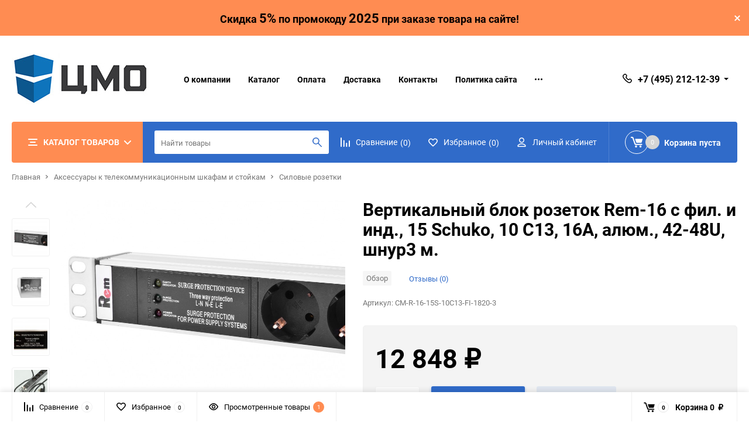

--- FILE ---
content_type: text/html; charset=utf-8
request_url: https://cmoshop.ru/vertikalnyj-blok-rozetok-rem-16-s-fil-i-ind-15-schuko-10-c13-16a-alyum-42-48u-shnur3-m/
body_size: 23673
content:
<!DOCTYPE html><html class="roboto" lang="ru"><head><meta charset="utf-8"><title>Вертикальный блок розеток Rem-16 с фил. и инд., 15 Schuko, 10 C13, 16A, алюм., 42-48U, шнур3 м. по цене 12 848 руб. в фирменном магазине ЦМО в России</title><meta content="designmyshop.ru" name="author"><meta name="keywords" content="Вертикальный блок розеток Rem-16 с фил. и инд., 15 Schuko, 10 C13, 16A, алюм., 42-48U, шнур3 м., Силовые розетки" /><meta name="description" content="Фирменный магазин ЦМО: Купить Вертикальный блок розеток Rem-16 с фил. и инд., 15 Schuko, 10 C13, 16A, алюм., 42-48U, шнур3 м. с доставкой по всей России. Цена 12 848 руб. Гарантия, фото, видео, описание." /><meta content="width=device-width, initial-scale=1" name="viewport"><meta content="ie=edge" http-equiv="x-ua-compatible"><link rel="shortcut icon" href="/favicon.ico"/><link rel="stylesheet" media="screen" href="/wa-data/public/site/themes/balance/css/fonts.css?v1.1.1.30"><link rel="stylesheet" media="all" href="/wa-data/public/site/themes/balance/css/vendor.css?v1.1.1.30"><link rel="stylesheet" media="screen" href="/wa-content/font/ruble/arial/fontface.css?v3.8.4" /><link rel="stylesheet" media="all" href="/wa-data/public/site/themes/balance/css/main.css?v1.1.1.30"><link href="/wa-apps/shop/plugins/quickorder/js/dialog/jquery.dialog.min.css?2.7.1" rel="stylesheet">
<link href="/wa-apps/shop/plugins/quickorder/css/frontend.min.css?2.7.1" rel="stylesheet">
<!--[if lt IE 9]><script src="http://cdnjs.cloudflare.com/ajax/libs/html5shiv/3.7.2/html5shiv.min.js"></script><![endif]--><!--[if lt IE 10 ]><p class="chromeframe" style="background-color:yellow;">Вы используете <strong>устаревший</strong> браузер. Пожалуйста <a href="http://browsehappy.com/?locale=ru" style="color: red; font-weight: bold;">Скачайте новый браузер абсолютно бесплатно</a> или <a href="http://www.google.com/chromeframe/?redirect=true">активируй Google Chrome Frame</a>чтобы пользоваться всеми возможностями сайта.</p><![endif]--><!-- Custom Browsers Color Start --><!-- Chrome, Firefox OS and Opera --><meta name="theme-color" content="#fff"><!-- Windows Phone --><meta name="msapplication-navbutton-color" content="#fff"><!-- iOS Safari --><meta name="apple-mobile-web-app-status-bar-style" content="#fff"><!-- Custom Browsers Color End --><script src="/wa-content/js/jquery/jquery-1.11.1.min.js?v3.8.4"></script><script src="/wa-apps/shop/plugins/quickorder/js/dialog/jquery.dialog.min.js?2.7.1"></script>
<script src="/wa-apps/shop/plugins/quickorder/js/frontend.min.js?2.7.1"></script>
<link href="/wa-data/public/shop/themes/balance/css/shop.css?v1.1.1.30" rel="stylesheet"><!-- plugin hook: 'frontend_head' --><style id="quickorder-inline-styles" data-inline-css="1">[data-quickorder-cb]{background:rgba(243,243,243,1);color:#000;-webkit-border-radius:5px;-moz-border-radius:5px;border-radius:5px;font-family:Arial,sans-serif;font-size:14px;font-style:normal;font-weight:normal;padding:10px 25px;margin-top:10px;margin-bottom:10px;text-align:center}[data-quickorder-cb]:hover{background:rgba(222,222,222,1)}[data-quickorder-cb]{display:table}.quickorder-form[data-quickorder-cf]{background:rgba(255,255,255,1);color:#5e5e5e;-webkit-border-radius:5px;-moz-border-radius:5px;border-radius:5px}[data-quickorder-cf] .quickorder-methods .s-quickorder-method{-webkit-border-radius:5px;-moz-border-radius:5px;border-radius:5px}[data-quickorder-cf] .quickorder-popup{-webkit-border-radius:5px;-moz-border-radius:5px;border-radius:5px}.quickorder-form [data-quickorder-cfh]{background:rgba(243,243,243,1);color:#000;font-family:Arial,sans-serif;font-size:24px;font-style:normal;font-weight:normal;padding:10px 15px}[data-quickorder-cf] [data-quickorder-close]{right:15px}[data-quickorder-cf] .quickorder-popup-head{background:rgba(243,243,243,1);color:#000}[data-quickorder-cf] .quickorder-popup{border:2px solid rgba(243,243,243,1)}.quickorder-form [data-quickorder-ct]{font-size:14px;font-style:normal;font-weight:bold}.quickorder-form [data-quickorder-cfs]{padding:7px;-webkit-border-radius:5px;-moz-border-radius:5px;border-radius:5px;border:1px solid #ccc;width:100%}[data-quickorder-cf] .quickorder-methods .s-quickorder-method{border:1px solid #ccc}[data-quickorder-cf] .quickorder-methods-form .wa-value input,[data-quickorder-cf] .quickorder-methods-form .wa-value select,[data-quickorder-cf] .wa-captcha-input,[data-quickorder-cf] .quickorder-methods-form .wa-value textarea{padding:7px;-webkit-border-radius:5px;-moz-border-radius:5px;border-radius:5px;border:1px solid #ccc}.quickorder-form [data-quickorder-cff]{padding:20px;text-align:center}.quickorder-form [data-quickorder-cfb]{background:rgba(243,243,243,1);color:#000;-webkit-border-radius:5px;-moz-border-radius:5px;border-radius:5px;font-family:Arial,sans-serif;font-size:14px;font-style:normal;font-weight:normal;padding:10px 25px;text-align:center}.quickorder-form [data-quickorder-cfb]:hover{background:rgba(222,222,222,1)}[data-quickorder-cf] .quickorder-methods .s-quickorder-method:hover,[data-quickorder-cf] .quickorder-methods .s-quickorder-method.selected{background:rgba(243,243,243,.1)}[data-quickorder-cf] .quickorder-quantity-volume:hover{background:rgba(243,243,243,.1)}[data-quickorder-cf] .quickorder-popup input[type="button"]{background:rgba(243,243,243,1);color:#000;-webkit-border-radius:5px;-moz-border-radius:5px;border-radius:5px;font-family:Arial,sans-serif;font-size:14px;font-style:normal;font-weight:normal;padding:10px 25px;text-align:center}[data-quickorder-cf] .quickorder-popup input[type="button"]:hover{background:rgba(222,222,222,1)}[data-quickorder-pb]{background:rgba(243,243,243,1);color:#000;-webkit-border-radius:5px;-moz-border-radius:5px;border-radius:5px;font-family:Arial,sans-serif;font-size:14px;font-style:normal;font-weight:normal;padding:10px 25px;margin-top:10px;margin-bottom:10px;text-align:center}[data-quickorder-pb]:hover{background:rgba(222,222,222,1)}[data-quickorder-pb]{display:table}.quickorder-form[data-quickorder-pf]{background:rgba(255,255,255,1);color:#5e5e5e;-webkit-border-radius:5px;-moz-border-radius:5px;border-radius:5px}[data-quickorder-pf] .quickorder-methods .s-quickorder-method{-webkit-border-radius:5px;-moz-border-radius:5px;border-radius:5px}[data-quickorder-pf] .quickorder-popup{-webkit-border-radius:5px;-moz-border-radius:5px;border-radius:5px}.quickorder-form [data-quickorder-pfh]{background:rgba(243,243,243,1);color:#000;font-family:Arial,sans-serif;font-size:24px;font-style:normal;font-weight:normal;padding:10px 15px}[data-quickorder-pf] [data-quickorder-close]{right:15px}[data-quickorder-pf] .quickorder-popup-head{background:rgba(243,243,243,1);color:#000}[data-quickorder-pf] .quickorder-popup{border:2px solid rgba(243,243,243,1)}.quickorder-form [data-quickorder-pt]{font-size:14px;font-style:normal;font-weight:bold}.quickorder-form [data-quickorder-pfs]{padding:7px;-webkit-border-radius:5px;-moz-border-radius:5px;border-radius:5px;border:1px solid #ccc;width:100%}[data-quickorder-pf] .quickorder-methods .s-quickorder-method{border:1px solid #ccc}[data-quickorder-pf] .quickorder-methods-form .wa-value input,[data-quickorder-pf] .quickorder-methods-form .wa-value select,[data-quickorder-pf] .wa-captcha-input,[data-quickorder-pf] .quickorder-methods-form .wa-value textarea{padding:7px;-webkit-border-radius:5px;-moz-border-radius:5px;border-radius:5px;border:1px solid #ccc}.quickorder-form [data-quickorder-pff]{padding:20px;text-align:center}.quickorder-form [data-quickorder-pfb]{background:rgba(243,243,243,1);color:#000;-webkit-border-radius:5px;-moz-border-radius:5px;border-radius:5px;font-family:Arial,sans-serif;font-size:14px;font-style:normal;font-weight:normal;padding:10px 25px;text-align:center}.quickorder-form [data-quickorder-pfb]:hover{background:rgba(222,222,222,1)}[data-quickorder-pf] .quickorder-methods .s-quickorder-method:hover,[data-quickorder-pf] .quickorder-methods .s-quickorder-method.selected{background:rgba(243,243,243,.1)}[data-quickorder-pf] .quickorder-quantity-volume:hover{background:rgba(243,243,243,.1)}[data-quickorder-pf] .quickorder-popup input[type="button"]{background:rgba(243,243,243,1);color:#000;-webkit-border-radius:5px;-moz-border-radius:5px;border-radius:5px;font-family:Arial,sans-serif;font-size:14px;font-style:normal;font-weight:normal;padding:10px 25px;text-align:center}[data-quickorder-pf] .quickorder-popup input[type="button"]:hover{background:rgba(222,222,222,1)}/* Добавляйте свой CSS ниже */</style><script type='text/javascript'>jQuery(document).ready(function($) {$.quickorder.init({version:'2.7.1',isDebug:'0',messages:{"Select product sku":"\u0412\u044b\u0431\u0440\u0430\u0442\u044c \u0432\u0430\u0440\u0438\u0430\u043d\u0442 \u0442\u043e\u0432\u0430\u0440\u0430","Product with the selected option combination is not available for purchase":"\u0422\u043e\u0432\u0430\u0440 \u0441 \u0432\u044b\u0431\u0440\u0430\u043d\u043d\u044b\u043c\u0438 \u0445\u0430\u0440\u0430\u043a\u0442\u0435\u0440\u0438\u0441\u0442\u0438\u043a\u0430\u043c\u0438 \u043d\u0435 \u0434\u043e\u0441\u0442\u0443\u043f\u0435\u043d \u0434\u043b\u044f \u0437\u0430\u043a\u0430\u0437\u0430","This product is already selected":"\u0422\u043e\u0432\u0430\u0440 \u0443\u0436\u0435 \u0432\u044b\u0431\u0440\u0430\u043d","Fix the errors above":"\u0418\u0441\u043f\u0440\u0430\u0432\u044c\u0442\u0435 \u0434\u043e\u043f\u0443\u0449\u0435\u043d\u043d\u044b\u0435 \u043e\u0448\u0438\u0431\u043a\u0438","The shopping cart is empty":"\u041a\u043e\u0440\u0437\u0438\u043d\u0430 \u043f\u0443\u0441\u0442\u0430","Wait, please... Redirecting":"\u041f\u043e\u0436\u0430\u043b\u0443\u0439\u0441\u0442\u0430, \u043f\u043e\u0434\u043e\u0436\u0434\u0438\u0442\u0435... \u0418\u0434\u0435\u0442 \u043f\u0435\u0440\u0435\u043d\u0430\u043f\u0440\u0430\u0432\u043b\u0435\u043d\u0438\u0435","Field is required":"\u041e\u0431\u044f\u0437\u0430\u0442\u0435\u043b\u044c\u043d\u043e\u0435 \u043f\u043e\u043b\u0435","Fill in required fields":"\u0417\u0430\u043f\u043e\u043b\u043d\u0438\u0442\u0435 \u043e\u0431\u044f\u0437\u0430\u0442\u0435\u043b\u044c\u043d\u044b\u0435 \u043f\u043e\u043b\u044f","Your order is empty":"\u0412\u0430\u0448 \u0437\u0430\u043a\u0430\u0437 \u043f\u0443\u0441\u0442","Fill in captcha field":"\u0417\u0430\u043f\u043e\u043b\u043d\u0438\u0442\u0435 \u043f\u0440\u043e\u0432\u0435\u0440\u043e\u0447\u043d\u044b\u0439 \u043a\u043e\u0434","Terms and agreement":"\u0423\u0441\u043b\u043e\u0432\u0438\u044f \u0438 \u0441\u043e\u0433\u043b\u0430\u0448\u0435\u043d\u0438\u044f","Phone format is not correct.<br>Use this one:":"\u041d\u0435\u043a\u043e\u0440\u0440\u0435\u043a\u0442\u043d\u044b\u0439 \u0444\u043e\u0440\u043c\u0430\u0442 \u0442\u0435\u043b\u0435\u0444\u043e\u043d\u0430.<br>\u0418\u0441\u043f\u043e\u043b\u044c\u0437\u0443\u0439\u0442\u0435 \u0442\u0430\u043a\u043e\u0439:","Shipping method has errors. Please, fix them.":"\u041c\u0435\u0442\u043e\u0434\u044b \u0434\u043e\u0441\u0442\u0430\u0432\u043a\u0438 \u0441\u043e\u0434\u0435\u0440\u0436\u0430\u0442 \u043e\u0448\u0438\u0431\u043a\u0438. \u041f\u043e\u0436\u0430\u043b\u0443\u0439\u0441\u0442\u0430, \u0438\u0441\u043f\u0440\u0430\u0432\u044c\u0442\u0435 \u0438\u0445.","Payment method has errors. Please, fix them.":"\u041c\u0435\u0442\u043e\u0434\u044b \u043e\u043f\u043b\u0430\u0442\u044b \u0441\u043e\u0434\u0435\u0440\u0436\u0430\u0442 \u043e\u0448\u0438\u0431\u043a\u0438. \u041f\u043e\u0436\u0430\u043b\u0443\u0439\u0441\u0442\u0430, \u0438\u0441\u043f\u0440\u0430\u0432\u044c\u0442\u0435 \u0438\u0445.","Minimal sum of order is %s":"\u041c\u0438\u043d\u0438\u043c\u0430\u043b\u044c\u043d\u0430\u044f \u0441\u0443\u043c\u043c\u0430 \u0437\u0430\u043a\u0430\u0437\u0430 %s","Minimal sum of each product is":"\u041c\u0438\u043d\u0438\u043c\u0430\u043b\u044c\u043d\u0430\u044f \u0441\u0442\u043e\u0438\u043c\u043e\u0441\u0442\u044c \u043a\u0430\u0436\u0434\u043e\u0433\u043e \u0442\u043e\u0432\u0430\u0440\u0430 %s","Minimal quantity of products is":"\u041c\u0438\u043d\u0438\u043c\u0430\u043b\u044c\u043d\u043e\u0435 \u043a\u043e\u043b\u0438\u0447\u0435\u0441\u0442\u0432\u043e \u0442\u043e\u0432\u0430\u0440\u043e\u0432","Minimal quantity of each product is":"\u041c\u0438\u043d\u0438\u043c\u0430\u043b\u044c\u043d\u043e\u0435 \u043a\u043e\u043b\u0438\u0447\u0435\u0441\u0442\u0432\u043e \u043a\u0430\u0436\u0434\u043e\u0433\u043e \u0442\u043e\u0432\u0430\u0440\u0430","Wait, please..":"\u041f\u043e\u0436\u0430\u043b\u0443\u0439\u0441\u0442\u0430, \u043f\u043e\u0434\u043e\u0436\u0434\u0438\u0442\u0435.."},currency:{"code":"RUB","sign":"\u0440\u0443\u0431.","sign_html":"<span class=\"ruble\">\u20bd<\/span>","sign_position":1,"sign_delim":" ","decimal_point":",","frac_digits":"2","thousands_sep":" "},usingPlugins:0,contactUpdate:0,popupClose:1,minimal:{"product_sum":"","total_quantity":"","product_quantity":"","price":"1500"},productButton:'[data-quickorder-product-button]',cartButton:'[data-quickorder-cart-button]',analytics:{"cart":{"ga_counter":"","ya_counter":"","yaecom":"","yaecom_goal_id":"","yaecom_container":"","ya_fopen":"","ya_submit":"","ya_submit_error":"","ga_category_fopen":"","ga_action_fopen":"","ga_category_submit":"","ga_action_submit":"","ga_category_submit_error":"","ga_action_submit_error":""},"product":{"ga_counter":"","ya_counter":"","yaecom":"","yaecom_goal_id":"","yaecom_container":"","ya_fopen":"","ya_submit":"","ya_submit_error":"","ga_category_fopen":"","ga_action_fopen":"","ga_category_submit":"","ga_action_submit":"","ga_category_submit_error":"","ga_action_submit_error":""}},urls:{getProductSkus:'/quickorder/getProductSkus/',shipping:'/quickorder/shipping/update/',update:'/quickorder/update/',load:'/quickorder/load/',payment:'/quickorder/payment/',send:'/quickorder/send/',service:'/quickorder/service/update/',cartSaveUrl:{shop:'https://cmoshop.ru/cart/save/',plugin:'https://cmoshop.ru/my/'},cartDeleteUrl:{shop:'https://cmoshop.ru/cart/delete/',plugin:'https://cmoshop.ru/my/'},cartAddUrl:{shop:'https://cmoshop.ru/cart/add/',plugin:'https://cmoshop.ru/my/'}}});});</script>
<meta name="wa-expert-hash" content="7d9704cde8cb585c973724a5fe3db223a7aef7" />
<meta name="cmsmagazine" content="0de1bce7a34ea1d91c95c81b0ba94cf9" /><link rel="stylesheet" media="all" href="/wa-data/public/site/themes/balance/css/themecolors/color-1.css?v1.1.1.30"><meta property="og:type" content="website">
<meta property="og:title" content="Вертикальный блок розеток Rem-16 с фил. и инд., 15 Schuko, 10 C13, 16A, алюм., 42-48U, шнур3 м.">
<meta property="og:image" content="https://cmoshop.ru/wa-data/public/shop/products/64/27/2764/images/10237/10237.750x0.jpg">
<meta property="og:url" content="https://cmoshop.ru/vertikalnyj-blok-rozetok-rem-16-s-fil-i-ind-15-schuko-10-c13-16a-alyum-42-48u-shnur3-m/">
<meta property="product:price:amount" content="12848">
<meta property="product:price:currency" content="RUB">
<link rel="icon" href="/favicon.ico?v=1640775561" type="image/x-icon" /><link rel="apple-touch-icon" href="/apple-touch-icon.png?v=1640775561" /><meta name="yandex-verification" content="bf6915b23341fc3e" />
<meta name="mailru-domain" content="y4059p8bRwzgZZNW" />
<script src="//code-ya.jivosite.com/widget/pjaz7KIIAt" async></script>
<!-- Yandex.Metrika counter -->
<script type="text/javascript" >
   (function(m,e,t,r,i,k,a){m[i]=m[i]||function(){(m[i].a=m[i].a||[]).push(arguments)};
   m[i].l=1*new Date();k=e.createElement(t),a=e.getElementsByTagName(t)[0],k.async=1,k.src=r,a.parentNode.insertBefore(k,a)})
   (window, document, "script", "https://mc.yandex.ru/metrika/tag.js", "ym");

   ym(67602460, "init", {
        clickmap:true,
        trackLinks:true,
        accurateTrackBounce:true,
        webvisor:true
   });
</script>
<noscript><div><img src="https://mc.yandex.ru/watch/67602460" style="position:absolute; left:-9999px;" alt="" /></div></noscript>
<!-- /Yandex.Metrika counter -->

<!-- Global site tag (gtag.js) - Google Analytics -->
<script async src="https://www.googletagmanager.com/gtag/js?id=UA-178930937-1"></script>
<script>
  window.dataLayer = window.dataLayer || [];
  function gtag(){dataLayer.push(arguments);}
  gtag('js', new Date());

  gtag('config', 'UA-178930937-1');
</script><script async src="https://www.googletagmanager.com/gtag/js?id=UA-178930937-1"></script>
<script>
  window.dataLayer = window.dataLayer || [];
  function gtag(){dataLayer.push(arguments);}
  gtag('js', new Date());

  gtag('config', 'UA-178930937-1');
  
</script><link rel="stylesheet" media="all" href="/wa-data/public/site/themes/balance/css/user.css?v1.1.1.30"></head><body data-viewed="2764" data-theme-id="balance"><main id="my-page"><div class="top-message" style="background-color:#ff8c52;color:#090101"><div class="top-message__inner"><span style= "font-size: 18px;">Скидка <bold style= "font-size: 22px;">5%</bold> по промокоду <bold style= "font-size: 22px;">2025</bold> при заказе товара на сайте!</span><div class="top-message__close-btn">Закрыть</div></div></div><div class="page-preloader"><div class="inner-loader"></div></div><div class="outer-wrapper item-page has-bottom-panel"><header class="site-header site-header_mob site-header_2"><div class="site-header__menu-row"><a class="cat-menu-btn-mob" href="#"><span class="cat-menu-btn-mob__inner"><span class="icon"><svg class="icon" width="10" height="10"><use xlink:href="#icon-catalog-mob"></use></svg></span><span class="cat-menu-btn-mob__text">Каталог товаров</span></span></a></div><div class="site-header__main"><div class="site-header__main-inner"><div class="site-header__hamb-logo"><a class="hamburger" href="#mmenu"><span class="hamburger__inner"></span></a><a class="site-header__logo" href="/"><img src="/wa-data/public/site/themes/balance/img/logo_mobile.jpg?v1599704609?v1.1.1.30" alt="cmoshop.ru"></a></div><div class="site-header__actions"><div class="site-actions site-actions_mob"><div class="site-actions__btn site-actions__btn_comp"><a class="action-btn js-compare-link js-compare-status" href="javascript:void(0);"><span class="action-btn__inner"><svg class="icon" width="20" height="20"><use xlink:href="#icon-chart"></use></svg><span class="action-btn__text">Сравнение</span><span class="action-btn__qty js-compare-count">0</span></span></a></div><div class="site-actions__btn site-actions__btn_fav"><a class="action-btn js-wishlist-status" href="/search/?_balance_type=favorites"><span class="action-btn__inner"><svg class="icon" width="20" height="19"><use xlink:href="#icon-heart"></use></svg><span class="action-btn__text">Избранное</span><span class="action-btn__qty js-wishlist-count">0</span></span></a></div><div class="site-actions__btn site-actions__btn_search"><a class="action-btn inline-popup-search" href="#search-popup"><span class="action-btn__inner"><svg class="icon" width="22" height="22"><use xlink:href="#icon-search"></use></svg><span class="action-btn__text">Поиск</span></span></a><div class="b-popup b-popup_search mfp-hide mfp-with-anim" id="search-popup"><div class="b-popup__inner"><div class="site-search"><div class="site-search__title">Поиск</div><form class="search__form-autocomplete search__form-shop" action="/search/" data-images="1" data-limit="6"><div class="site-search__inner"><div class="site-search__input-wrapper"><input class="site-search__input site-search__input_merged" type="search" name="query" autocomplete="off" placeholder="Найти товары" value="" /><div class="site-search__loader"></div></div><button class="site-search__btn"><svg class="icon cent-icon" width="16" height="16"><use xlink:href="#icon-search"></use></svg><span class="site-search__btn-text">Поиск</span></button></div></form><div class="autocomplete-suggestions"><div class="autocomplete-suggestion autocomplete-suggestion-showall"><a class="btn btn_default btn_sec-9 view-all" href="/search/" data-href="/search/?*"><span>Посмотреть все результаты</span><div class="hover-anim"></div></a></div></div></div></div></div></div><div class="site-actions__btn site-actions__btn_user"><a class="action-btn" href="/login/"><span class="action-btn__inner"><svg class="icon" width="19" height="22"><use xlink:href="#icon-user"></use></svg><span class="action-btn__text">Личный кабинет</span></span></a></div><div class="site-actions__btn site-actions__btn_cart"><a href="/order/" class="action-btn js-minicart is-empty"><div class="action-btn__inner"><svg class="icon" width="24" height="20"><use xlink:href="#icon-cart"></use></svg><div class="action-btn__qty js-minicart-count">0</div></div></a></div></div></div></div></div><div class="mob-search"><form action="/search/" data-images="1" data-limit="6"><input type="search" name="query" autocomplete="off" placeholder="Найти товары" value=""><input type="submit"></form></div><nav class="mobile-nav" id="mmenu"><ul class="mobile-nav__list"><li class="mobile-nav__item mobile-nav__item_catalog mobile-nav__item_main"><span class="mobile-nav__btn"><svg class="icon" width="16" height="16"><use xlink:href="#icon-catalog-mob"></use></svg><span class="mobile-nav__text">Каталог товаров</span></span><ul class="mobile-nav__list"><li class="mobile-nav__item"><span class="mobile-nav__btn"><span class="mobile-nav__text">Настенные телекоммуникационные шкафы</span></span><ul class="mobile-nav__list mobile-nav__list_next"><li class="mobile-nav__item"><a class="mobile-nav__btn" href="/category/nastennye-telekommunikacionnye-shkafy/">Посмотреть все товары</a></li><li class="mobile-nav__item"><a href="/category/nastennye-telekommunikacionnye-shkafy/svarnye-shkafy-shrn/" class="mobile-nav__btn"><span class="mobile-nav__text">Сварные шкафы ШРН</span></a></li><li class="mobile-nav__item"><a href="/category/nastennye-telekommunikacionnye-shkafy/razbornye-shkafy-shrn-ehkonom/" class="mobile-nav__btn"><span class="mobile-nav__text">Разборные шкафы ШРН-ЭКОНОМ</span></a></li><li class="mobile-nav__item"><a href="/category/nastennye-telekommunikacionnye-shkafy/razbornye-shkafy-shrn-m/" class="mobile-nav__btn"><span class="mobile-nav__text">Разборные шкафы ШРН-М</span></a></li><li class="mobile-nav__item"><a href="/category/nastennye-telekommunikacionnye-shkafy/nastennye-shkafy-shrn-10/" class="mobile-nav__btn"><span class="mobile-nav__text">Настенные шкафы ШРН-10&quot;</span></a></li></ul></li><li class="mobile-nav__item"><span class="mobile-nav__btn"><span class="mobile-nav__text">Напольные телекоммуникационные шкафы</span></span><ul class="mobile-nav__list mobile-nav__list_next"><li class="mobile-nav__item"><a class="mobile-nav__btn" href="/category/napolnye-telekommunikacionnye-shkafy/">Посмотреть все товары</a></li><li class="mobile-nav__item"><a href="/category/napolnye-telekommunikacionnye-shkafy/universalnye-shkafy-shtk-m/" class="mobile-nav__btn"><span class="mobile-nav__text">Универсальные шкафы ШТК-М</span></a></li><li class="mobile-nav__item"><a href="/category/napolnye-telekommunikacionnye-shkafy/universalnye-shkafy-shtk-ehkonom/" class="mobile-nav__btn"><span class="mobile-nav__text">Универсальные шкафы ШТК-ЭКОНОМ</span></a></li><li class="mobile-nav__item"><a href="/category/napolnye-telekommunikacionnye-shkafy/universalnye-shkafy-shtk-m-prof/" class="mobile-nav__btn"><span class="mobile-nav__text">Универсальные шкафы ШТК-М Проф</span></a></li><li class="mobile-nav__item"><a href="/category/napolnye-telekommunikacionnye-shkafy/servernye-shkafy-shtk-s/" class="mobile-nav__btn"><span class="mobile-nav__text">Серверные шкафы ШТК-С</span></a></li><li class="mobile-nav__item"><a href="/category/napolnye-telekommunikacionnye-shkafy/servernye-shkafy-shtk-s-prof/" class="mobile-nav__btn"><span class="mobile-nav__text">Серверные шкафы ШТК-С Проф</span></a></li><li class="mobile-nav__item"><a href="/category/napolnye-telekommunikacionnye-shkafy/servernye-shkafy-solocation/" class="mobile-nav__btn"><span class="mobile-nav__text">Серверные шкафы Сolocation</span></a></li></ul></li><li class="mobile-nav__item"><span class="mobile-nav__btn"><span class="mobile-nav__text">Антивандальные телекоммуникационные шкафы</span></span><ul class="mobile-nav__list mobile-nav__list_next"><li class="mobile-nav__item"><a class="mobile-nav__btn" href="/category/antivandalnye-telekommunikacionnye-shkafy/">Посмотреть все товары</a></li><li class="mobile-nav__item"><a href="/category/antivandalnye-telekommunikacionnye-shkafy/nastennye-shkafy-shrn-a/" class="mobile-nav__btn"><span class="mobile-nav__text">Настенные шкафы ШРН-А</span></a></li><li class="mobile-nav__item"><a href="/category/antivandalnye-telekommunikacionnye-shkafy/napolnye-shkafy-shtk-a/" class="mobile-nav__btn"><span class="mobile-nav__text">Напольные шкафы ШТК-А</span></a></li></ul></li><li class="mobile-nav__item"><span class="mobile-nav__btn"><span class="mobile-nav__text">Открытые телекоммуникационные стойки</span></span><ul class="mobile-nav__list mobile-nav__list_next"><li class="mobile-nav__item"><a class="mobile-nav__btn" href="/category/otkrytye-telekommunikacionnye-stojki/">Посмотреть все товары</a></li><li class="mobile-nav__item"><a href="/category/otkrytye-telekommunikacionnye-stojki/servernye-stojki-stk-s/" class="mobile-nav__btn"><span class="mobile-nav__text">Серверные стойки СТК-С</span></a></li><li class="mobile-nav__item"><a href="/category/otkrytye-telekommunikacionnye-stojki/odnoramnye-stojki-stk/" class="mobile-nav__btn"><span class="mobile-nav__text">Однорамные стойки СТК</span></a></li><li class="mobile-nav__item"><a href="/category/otkrytye-telekommunikacionnye-stojki/dvuhramnye-stojki-stk-2/" class="mobile-nav__btn"><span class="mobile-nav__text">Двухрамные стойки СТК-2</span></a></li></ul></li><li class="mobile-nav__item"><span class="mobile-nav__btn"><span class="mobile-nav__text">Кронштейны телекоммуникационные</span></span><ul class="mobile-nav__list mobile-nav__list_next"><li class="mobile-nav__item"><a class="mobile-nav__btn" href="/category/kronshtejny-telekommunikacionnye/">Посмотреть все товары</a></li><li class="mobile-nav__item"><a href="/category/kronshtejny-telekommunikacionnye/gorizontalnye-kno-m/" class="mobile-nav__btn"><span class="mobile-nav__text">Горизонтальные КНО-М</span></a></li><li class="mobile-nav__item"><a href="/category/kronshtejny-telekommunikacionnye/vertikalnye-kno-v/" class="mobile-nav__btn"><span class="mobile-nav__text">Вертикальные КНО-В</span></a></li></ul></li><li class="mobile-nav__item"><span class="mobile-nav__btn"><span class="mobile-nav__text">Всепогодные телекоммуникационные шкафы</span></span><ul class="mobile-nav__list mobile-nav__list_next"><li class="mobile-nav__item"><a class="mobile-nav__btn" href="/category/vsepogodnye-telekommunikacionnye-shkafy/">Посмотреть все товары</a></li><li class="mobile-nav__item"><a href="/category/vsepogodnye-telekommunikacionnye-shkafy/vsepogodnye-nastennye-shkafy-shtv-n/" class="mobile-nav__btn"><span class="mobile-nav__text">Всепогодные настенные шкафы ШТВ-Н</span></a></li><li class="mobile-nav__item"><a href="/category/vsepogodnye-telekommunikacionnye-shkafy/vsepogodnye-napolnye-shkafy-shtv-1/" class="mobile-nav__btn"><span class="mobile-nav__text">Всепогодные напольные шкафы ШТВ-1</span></a></li><li class="mobile-nav__item"><a href="/category/vsepogodnye-telekommunikacionnye-shkafy/vsepogodnye-napolnye-shkafy-shtv-2/" class="mobile-nav__btn"><span class="mobile-nav__text">Всепогодные напольные шкафы ШТВ-2</span></a></li><li class="mobile-nav__item"><a href="/category/vsepogodnye-telekommunikacionnye-shkafy/vsepogodnye-nastennye-shkafy-shtv-n-ukomplektovannye/" class="mobile-nav__btn"><span class="mobile-nav__text">Всепогодные настенные шкафы ШТВ-Н укомплектованные</span></a></li><li class="mobile-nav__item"><a href="/category/vsepogodnye-telekommunikacionnye-shkafy/vsepogodnye-nastennye-shkafy-shtv-nn-iz-nerzhaveyushchej-stali/" class="mobile-nav__btn"><span class="mobile-nav__text">Всепогодные настенные шкафы ШТВ-НН из нержавеющей стали</span></a></li><li class="mobile-nav__item"><a href="/category/vsepogodnye-telekommunikacionnye-shkafy/vsepogodnye-nastennye-shkafy-ehkonom-shtv-neh-ukomplektovannye/" class="mobile-nav__btn"><span class="mobile-nav__text">Всепогодные настенные шкафы ЭКОНОМ ШТВ-НЭ укомплектованные</span></a></li><li class="mobile-nav__item"><a href="/category/vsepogodnye-telekommunikacionnye-shkafy/vsepogodnye-napolnye-shkafy-shtv-1-ukomplektovannye/" class="mobile-nav__btn"><span class="mobile-nav__text">Всепогодные напольные шкафы ШТВ-1 укомплектованные</span></a></li><li class="mobile-nav__item"><a href="/category/vsepogodnye-telekommunikacionnye-shkafy/vsepogodnye-napolnye-shkafy-shtv-2-ukomplektovannye/" class="mobile-nav__btn"><span class="mobile-nav__text">Всепогодные напольные шкафы ШТВ-2 укомплектованные</span></a></li><li class="mobile-nav__item"><a href="/category/vsepogodnye-telekommunikacionnye-shkafy/kondicionery/" class="mobile-nav__btn"><span class="mobile-nav__text">Кондиционеры</span></a></li><li class="mobile-nav__item"><a href="/category/vsepogodnye-telekommunikacionnye-shkafy/nagrevateli/" class="mobile-nav__btn"><span class="mobile-nav__text">Нагреватели</span></a></li><li class="mobile-nav__item"><a href="/category/vsepogodnye-telekommunikacionnye-shkafy/termoregulyatory-gigrostaty/" class="mobile-nav__btn"><span class="mobile-nav__text">Терморегуляторы/Гигростаты</span></a></li><li class="mobile-nav__item"><a href="/category/vsepogodnye-telekommunikacionnye-shkafy/prochie-aksessuary/" class="mobile-nav__btn"><span class="mobile-nav__text">Прочие аксессуары</span></a></li></ul></li><li class="mobile-nav__item"><span class="mobile-nav__btn"><span class="mobile-nav__text">Оптические кроссы (боксы)</span></span><ul class="mobile-nav__list mobile-nav__list_next"><li class="mobile-nav__item"><a class="mobile-nav__btn" href="/category/opticheskie-krossy-boksy/">Посмотреть все товары</a></li><li class="mobile-nav__item"><a href="/category/opticheskie-krossy-boksy/opticheskie-krossy-boksy-nastennye/" class="mobile-nav__btn"><span class="mobile-nav__text">Оптические кроссы (боксы) настенные</span></a></li><li class="mobile-nav__item"><a href="/category/opticheskie-krossy-boksy/opticheskie-krossy-boksy-19/" class="mobile-nav__btn"><span class="mobile-nav__text">Оптические кроссы (боксы) 19&quot;</span></a></li></ul></li><li class="mobile-nav__item"><span class="mobile-nav__btn"><span class="mobile-nav__text">Аксессуары к телекоммуникационным шкафам и стойкам</span></span><ul class="mobile-nav__list mobile-nav__list_next"><li class="mobile-nav__item"><a class="mobile-nav__btn" href="/category/aksessuary-k-telekommunikacionnym-shkafam-i-stojkam/">Посмотреть все товары</a></li><li class="mobile-nav__item"><a href="/category/aksessuary-k-telekommunikacionnym-shkafam-i-stojkam/silovye-rozetki/" class="mobile-nav__btn"><span class="mobile-nav__text">Силовые розетки</span></a></li><li class="mobile-nav__item"><a href="/category/aksessuary-k-telekommunikacionnym-shkafam-i-stojkam/upravlyaemye-bloki-rozetok-s-monitoringom/" class="mobile-nav__btn"><span class="mobile-nav__text">Управляемые блоки розеток с мониторингом</span></a></li><li class="mobile-nav__item"><a href="/category/aksessuary-k-telekommunikacionnym-shkafam-i-stojkam/polki/" class="mobile-nav__btn"><span class="mobile-nav__text">Полки</span></a></li><li class="mobile-nav__item"><a href="/category/aksessuary-k-telekommunikacionnym-shkafam-i-stojkam/moduli-ventilyatornye/" class="mobile-nav__btn"><span class="mobile-nav__text">Модули вентиляторные</span></a></li><li class="mobile-nav__item"><a href="/category/aksessuary-k-telekommunikacionnym-shkafam-i-stojkam/kabelnye-organajzery/" class="mobile-nav__btn"><span class="mobile-nav__text">Кабельные органайзеры</span></a></li><li class="mobile-nav__item"><a href="/category/aksessuary-k-telekommunikacionnym-shkafam-i-stojkam/ugolki-opornye-napravlyayushchie/" class="mobile-nav__btn"><span class="mobile-nav__text">Уголки опорные (направляющие)</span></a></li><li class="mobile-nav__item"><a href="/category/aksessuary-k-telekommunikacionnym-shkafam-i-stojkam/zazemlenie/" class="mobile-nav__btn"><span class="mobile-nav__text">Заземление</span></a></li><li class="mobile-nav__item"><a href="/category/aksessuary-k-telekommunikacionnym-shkafam-i-stojkam/roliki-dlya-shkafov-i-stoek/" class="mobile-nav__btn"><span class="mobile-nav__text">Ролики для шкафов и стоек</span></a></li><li class="mobile-nav__item"><a href="/category/aksessuary-k-telekommunikacionnym-shkafam-i-stojkam/falshpaneli/" class="mobile-nav__btn"><span class="mobile-nav__text">Фальшпанели</span></a></li><li class="mobile-nav__item"><a href="/category/aksessuary-k-telekommunikacionnym-shkafam-i-stojkam/prochie-aksessuary-1/" class="mobile-nav__btn"><span class="mobile-nav__text">Прочие аксессуары</span></a></li><li class="mobile-nav__item"><a href="/category/aksessuary-k-telekommunikacionnym-shkafam-i-stojkam/aksessuary-dlya-shrn-10/" class="mobile-nav__btn"><span class="mobile-nav__text">Аксессуары для ШРН 10&quot;</span></a></li></ul></li><li class="mobile-nav__item"><span class="mobile-nav__btn"><span class="mobile-nav__text">Электротехнические шкафы полиэстеровые EP</span></span><ul class="mobile-nav__list mobile-nav__list_next"><li class="mobile-nav__item"><a class="mobile-nav__btn" href="/category/ehlektrotekhnicheskie-shkafy-poliehsterovye-ep/">Посмотреть все товары</a></li><li class="mobile-nav__item"><a href="/category/ehlektrotekhnicheskie-shkafy-poliehsterovye-ep/poliehsterovye-shkafy-ip44-ep/" class="mobile-nav__btn"><span class="mobile-nav__text">Полиэстеровые шкафы IP44 EP</span></a></li><li class="mobile-nav__item"><a href="/category/ehlektrotekhnicheskie-shkafy-poliehsterovye-ep/poliehsterovye-shkafy-ip54-antivandalnye-epv/" class="mobile-nav__btn"><span class="mobile-nav__text">Полиэстеровые шкафы IP54 антивандальные EPV</span></a></li><li class="mobile-nav__item"><a href="/category/ehlektrotekhnicheskie-shkafy-poliehsterovye-ep/aksessuary-dlya-poliehsterovyh-shkafov-ep-epv/" class="mobile-nav__btn"><span class="mobile-nav__text">Аксессуары для полиэстеровых шкафов EP/EPV</span></a></li></ul></li><li class="mobile-nav__item"><span class="mobile-nav__btn"><span class="mobile-nav__text">Электротехнические шкафы навесные EMW</span></span><ul class="mobile-nav__list mobile-nav__list_next"><li class="mobile-nav__item"><a class="mobile-nav__btn" href="/category/ehlektrotekhnicheskie-shkafy-navesnye-emw/">Посмотреть все товары</a></li><li class="mobile-nav__item"><a href="/category/ehlektrotekhnicheskie-shkafy-navesnye-emw/raspredelitelnye-shkafy-navesnye-ip66-emw/" class="mobile-nav__btn"><span class="mobile-nav__text">Распределительные шкафы навесные IP66 EMW</span></a></li><li class="mobile-nav__item"><a href="/category/ehlektrotekhnicheskie-shkafy-navesnye-emw/sistemnye-shkafy-navesnye-ip66-emws/" class="mobile-nav__btn"><span class="mobile-nav__text">Системные шкафы навесные IP66 EMWS</span></a></li><li class="mobile-nav__item"><a href="/category/ehlektrotekhnicheskie-shkafy-navesnye-emw/aksessuary-dlya-navesnyh-shkafov-emw-emws/" class="mobile-nav__btn"><span class="mobile-nav__text">Аксессуары для навесных шкафов EMW/EMWS</span></a></li></ul></li><li class="mobile-nav__item"><span class="mobile-nav__btn"><span class="mobile-nav__text">Отдельные электротехнические шкафы EME</span></span><ul class="mobile-nav__list mobile-nav__list_next"><li class="mobile-nav__item"><a class="mobile-nav__btn" href="/category/otdelnye-ehlektrotekhnicheskie-shkafy-eme/">Посмотреть все товары</a></li><li class="mobile-nav__item"><a href="/category/otdelnye-ehlektrotekhnicheskie-shkafy-eme/otdelnye-ehlektrotekhnicheskie-shkafy-eme-1/" class="mobile-nav__btn"><span class="mobile-nav__text">Отдельные электротехнические шкафы EME</span></a></li><li class="mobile-nav__item"><a href="/category/otdelnye-ehlektrotekhnicheskie-shkafy-eme/dop-cokoli-dlya-napolnyh-shkafov-eme/" class="mobile-nav__btn"><span class="mobile-nav__text">Доп. цоколи для напольных шкафов EME</span></a></li></ul></li><li class="mobile-nav__item"><span class="mobile-nav__btn"><span class="mobile-nav__text">Промышленные электротехнические шкафы EMS</span></span><ul class="mobile-nav__list mobile-nav__list_next"><li class="mobile-nav__item"><a class="mobile-nav__btn" href="/category/promyshlennye-ehlektrotekhnicheskie-shkafy-ems/">Посмотреть все товары</a></li><li class="mobile-nav__item"><a href="/category/promyshlennye-ehlektrotekhnicheskie-shkafy-ems/korpusa-promyshlennyh-shkafov-ems/" class="mobile-nav__btn"><span class="mobile-nav__text">Корпуса промышленных шкафов EMS</span></a></li><li class="mobile-nav__item"><a href="/category/promyshlennye-ehlektrotekhnicheskie-shkafy-ems/bokovye-stenki-dlya-napolnyh-shkafov-ems/" class="mobile-nav__btn"><span class="mobile-nav__text">Боковые стенки для напольных шкафов EMS</span></a></li><li class="mobile-nav__item"><a href="/category/promyshlennye-ehlektrotekhnicheskie-shkafy-ems/cokoli-dlya-napolnyh-shkafov-ems/" class="mobile-nav__btn"><span class="mobile-nav__text">Цоколи для напольных шкафов EMS</span></a></li><li class="mobile-nav__item"><a href="/category/promyshlennye-ehlektrotekhnicheskie-shkafy-ems/peregorodki-dlya-shkafov-ems/" class="mobile-nav__btn"><span class="mobile-nav__text">Перегородки для шкафов EMS</span></a></li><li class="mobile-nav__item"><a href="/category/promyshlennye-ehlektrotekhnicheskie-shkafy-ems/montazhnye-shiny-i-profili-dlya-shkafov-ems/" class="mobile-nav__btn"><span class="mobile-nav__text">Монтажные шины и профили для шкафов EMS</span></a></li><li class="mobile-nav__item"><a href="/category/promyshlennye-ehlektrotekhnicheskie-shkafy-ems/dopolnitelnye-montazhnye-paneli-dlya-shkafov-ems/" class="mobile-nav__btn"><span class="mobile-nav__text">Дополнительные монтажные панели для шкафов EMS</span></a></li><li class="mobile-nav__item"><a href="/category/promyshlennye-ehlektrotekhnicheskie-shkafy-ems/din-rejki/" class="mobile-nav__btn"><span class="mobile-nav__text">DIN-рейки</span></a></li><li class="mobile-nav__item"><a href="/category/promyshlennye-ehlektrotekhnicheskie-shkafy-ems/polki-dlya-shkafov-ems/" class="mobile-nav__btn"><span class="mobile-nav__text">Полки для шкафов EMS</span></a></li><li class="mobile-nav__item"><a href="/category/promyshlennye-ehlektrotekhnicheskie-shkafy-ems/kryshi-dlya-montazha-kondicionera-v-shkafy-ems/" class="mobile-nav__btn"><span class="mobile-nav__text">Крыши для монтажа кондиционера в шкафы EMS</span></a></li><li class="mobile-nav__item"><a href="/category/promyshlennye-ehlektrotekhnicheskie-shkafy-ems/ventilyatory/" class="mobile-nav__btn"><span class="mobile-nav__text">Вентиляторы</span></a></li><li class="mobile-nav__item"><a href="/category/promyshlennye-ehlektrotekhnicheskie-shkafy-ems/kondicionery-dlya-shkafov-serii-ems/" class="mobile-nav__btn"><span class="mobile-nav__text">Кондиционеры для шкафов серии EMS</span></a></li><li class="mobile-nav__item"><a href="/category/promyshlennye-ehlektrotekhnicheskie-shkafy-ems/prochie-aksessuary-dlya-shkafov-ems/" class="mobile-nav__btn"><span class="mobile-nav__text">Прочие аксессуары для шкафов EMS</span></a></li></ul></li><li class="mobile-nav__item"><span class="mobile-nav__btn"><span class="mobile-nav__text">Система изоляции коридоров</span></span><ul class="mobile-nav__list mobile-nav__list_next"><li class="mobile-nav__item"><a class="mobile-nav__btn" href="/category/sistema-izolyacii-koridorov/">Посмотреть все товары</a></li><li class="mobile-nav__item"><a href="/category/sistema-izolyacii-koridorov/sistemy-izolyacii/" class="mobile-nav__btn"><span class="mobile-nav__text">Системы изоляции</span></a></li></ul></li></ul></li><li class="mobile-nav__item mobile-nav__item_main mobile-nav__item_search"><div class="mobile-nav-search"><form action="/search/" data-images="1" data-limit="6"><input type="search" name="query" autocomplete="off" placeholder="Найти товары" value=""><button type="submit"><svg class="icon" width="15" height="15"><use xlink:href="#icon-search"></use></svg></button></form></div></li><li class="mobile-nav__item mobile-nav__item_main mobile-nav__item_callback"><span class="mobile-nav__btn"><svg class="icon" width="16" height="16"><use xlink:href="#icon-phone"></use></svg><span class="mobile-nav__text">+7 (495) 212-12-39</span></span><ul class="mobile-nav__list"><li class="mobile-nav__item"><span class="b-contact"><span class="b-contact__top"><span class="b-contact__top-item"><span class="b-contact__tel"><svg class="icon" width="16" height="16"><use xlink:href="#icon-phone"></use></svg><a class="b-contact__tel-text" href="tel:+74952121239">+7 (495) 212-12-39</a></span><span class="b-contact__callinfo">Отдел продаж</span></span><span class="b-contact__top-item"><span class="b-contact__tel"><svg class="icon" width="16" height="16"><use xlink:href="#icon-phone"></use></svg><a class="b-contact__tel-text" href="tel:88005558068">8 (800) 555-80-68</a></span><span class="b-contact__callinfo">Бесплатный звонок по РФ</span></span><a class="b-contact__btn btn btn_default btn btn_main-2 balance_callback" href="#"><span>Обратный звонок</span><div class="hover-anim"></div></a></span><span class="b-contact__bottom"><span class="b-contact__worktime">Режим работы</span><span class="b-contact__workinfo">Обработка заказов с 09:00 до 18:00 по будням</span></span></span></li></ul></li><li class="mobile-nav__item mobile-nav__item_main profile"><span class="mobile-nav__btn"><svg class="icon" width="17" height="16"><use xlink:href="#icon-user"></use></svg><span class="mobile-nav__text">Личный кабинет</span></span><ul class="mobile-nav__list"><li class="mobile-nav__item"><a class="mobile-nav__btn" href="/login/">Вход</a></li><li class="mobile-nav__item"><a class="mobile-nav__btn" href="/signup/">Регистрация</a></li></ul></li><li class="mobile-nav__item mobile-nav__item_main"><a class="mobile-nav__btn" href="/search/?_balance_type=favorites"><svg class="icon" width="17" height="15"><use xlink:href="#icon-heart"></use></svg><span class="mobile-nav__text">Избранное</span><span class="mobile-nav__qty-count js-wishlist-count js-wishlist-status">0</span></a></li><li class="mobile-nav__item mobile-nav__item_main"><a class="mobile-nav__btn js-compare-link" href="javascript:void(0);"><svg class="icon" width="16" height="16"><use xlink:href="#icon-chart"></use></svg><span class="mobile-nav__text">Сравнение</span><span class="mobile-nav__qty-count js-compare-count js-compare-status">0</span></a></li><li class="mobile-nav__item mobile-nav__item_main"><a class="mobile-nav__btn" href="/search/?_balance_type=viewed"><svg class="icon" width="16" height="16"><use xlink:href="#icon-eye"></use></svg><span class="mobile-nav__text">Просмотренные товары</span><span class="mobile-nav__qty-count js-viewed-count js-viewed-status">1</span></a></li><li class="mobile-nav__item mobile-nav__item_info"><a class="mobile-nav__btn" href="/about/">О компании</a></li><li class="mobile-nav__item mobile-nav__item_info"><a class="mobile-nav__btn" href="/catalog/">Каталог</a></li><li class="mobile-nav__item mobile-nav__item_info"><a class="mobile-nav__btn" href="/oplata/">Оплата</a></li><li class="mobile-nav__item mobile-nav__item_info"><a class="mobile-nav__btn" href="/dostavka/">Доставка</a></li><li class="mobile-nav__item mobile-nav__item_info"><a class="mobile-nav__btn" href="/contacts/">Контакты</a></li><li class="mobile-nav__item mobile-nav__item_info"><a class="mobile-nav__btn" href="/privacy-policy/">Политика сайта</a></li><li class="mobile-nav__item mobile-nav__item_info"><a class="mobile-nav__btn" href="/vozvrat-tovara/">Возврат товара</a></li><li class="mobile-nav__item mobile-nav__item_info"><a class="mobile-nav__btn" href="/polzovatelskoe-soglashenie/">Пользовательское соглашение</a></li></ul></nav></header><header class="site-header site-header_desk site-header_7"><div class="site-header__top"><div class="site-header__top-inner"><div class="site-header__top-logo"><a class="logo" href="/"><img src="/wa-data/public/site/themes/balance/img/logo.jpg?v1599704609?v1.1.1.30" alt="cmoshop.ru"></a></div><div class="site-header__top-menu"><div class="top-menu top-menu_js"><ul class="top-menu__list"><li class="top-menu__item"><a class="top-menu__link" href="/about/">О компании</a></li><li class="top-menu__item"><a class="top-menu__link" href="/catalog/">Каталог</a></li><li class="top-menu__item"><a class="top-menu__link" href="/oplata/">Оплата</a></li><li class="top-menu__item"><a class="top-menu__link" href="/dostavka/">Доставка</a></li><li class="top-menu__item"><a class="top-menu__link" href="/contacts/">Контакты</a></li><li class="top-menu__item"><a class="top-menu__link" href="/privacy-policy/">Политика сайта</a></li><li class="top-menu__item"><a class="top-menu__link" href="/vozvrat-tovara/">Возврат товара</a></li><li class="top-menu__item"><a class="top-menu__link" href="/polzovatelskoe-soglashenie/">Пользовательское соглашение</a></li></ul><div class="top-menu__btn-toggler more-btn"><svg class="icon" width="13" height="3"><use xlink:href="#dots-more"></use></svg><div class="top-menu__sec-menu univ-dropd univ-dropd_list"><ul class="top-menu__sec-menu-list"></ul></div></div></div></div><div class="site-header__callback"><div class="callback-wr"><div class="callback-info"><div class="callback-info__inner"><div class="callback-info__main-num callback-info__main-num_top"><svg class="icon" width="16" height="16"><use xlink:href="#icon-phone"></use></svg><div class="callback-info__main-num-text has-down-arrow">+7 (495) 212-12-39</div><div class="callback-info__main-content"><div class="callback-info__main-content-top"><div class="callback-info__call-text">Отдел продаж</div><div class="callback-info__main-num"><svg class="icon" width="16" height="16"><use xlink:href="#icon-phone"></use></svg><div class="callback-info__main-num-text">8 (800) 555-80-68</div></div><div class="callback-info__call-text">Бесплатный звонок по РФ</div></div><div class="callback-info__main-content-bottom"><div class="callback-info__daytime-title">Режим работы:</div><div class="callback-info__daytime-text">Обработка заказов с 09:00 до 18:00 по будням</div></div></div></div></div></div></div></div></div></div><div class="site-header__mid site-header__mid_btn-mega"><div class="site-header__mid-inner"><div class="site-header__cat-btn"><a class="cat-menu-btn-desk cat-menu-btn-desk_fullheight cat-menu-btn-desk_sec" href="#"><span class="cat-menu-btn-desk__inner"><span class="cat-btn-text"><span class="icon-hamb"><span></span><span></span><span></span></span><span class="cat-btn-text__text">Каталог товаров</span><svg class="icon icon-arrow" width="12" height="7"><use xlink:href="#arrow-down-big"></use></svg></span></span></a><div class="site-header__nav site-header__nav_btn-mega"><div class="mega-m"><ul class="mega-m__inner"><li class="mega-m__item"><div class="menu-categ"><div class="menu-categ__header"><a class="menu-categ__title" href="/category/nastennye-telekommunikacionnye-shkafy/"><div class="menu-categ__title-text">Настенные телекоммуникационные шкафы</div></a></div><ul class="menu-categ__list"><li class="menu-categ__item"><a class="menu-categ__link" href="/category/nastennye-telekommunikacionnye-shkafy/svarnye-shkafy-shrn/"><span class="menu-categ__link-txt">Сварные шкафы ШРН</span></a></li><li class="menu-categ__item"><a class="menu-categ__link" href="/category/nastennye-telekommunikacionnye-shkafy/razbornye-shkafy-shrn-ehkonom/"><span class="menu-categ__link-txt">Разборные шкафы ШРН-ЭКОНОМ</span></a></li><li class="menu-categ__item"><a class="menu-categ__link" href="/category/nastennye-telekommunikacionnye-shkafy/razbornye-shkafy-shrn-m/"><span class="menu-categ__link-txt">Разборные шкафы ШРН-М</span></a></li><li class="menu-categ__item"><a class="menu-categ__link" href="/category/nastennye-telekommunikacionnye-shkafy/nastennye-shkafy-shrn-10/"><span class="menu-categ__link-txt">Настенные шкафы ШРН-10&quot;</span></a></li></ul></div></li><li class="mega-m__item"><div class="menu-categ"><div class="menu-categ__header"><a class="menu-categ__title" href="/category/napolnye-telekommunikacionnye-shkafy/"><div class="menu-categ__title-text">Напольные телекоммуникационные шкафы</div></a></div><ul class="menu-categ__list"><li class="menu-categ__item"><a class="menu-categ__link" href="/category/napolnye-telekommunikacionnye-shkafy/universalnye-shkafy-shtk-m/"><span class="menu-categ__link-txt">Универсальные шкафы ШТК-М</span></a></li><li class="menu-categ__item"><a class="menu-categ__link" href="/category/napolnye-telekommunikacionnye-shkafy/universalnye-shkafy-shtk-ehkonom/"><span class="menu-categ__link-txt">Универсальные шкафы ШТК-ЭКОНОМ</span></a></li><li class="menu-categ__item"><a class="menu-categ__link" href="/category/napolnye-telekommunikacionnye-shkafy/universalnye-shkafy-shtk-m-prof/"><span class="menu-categ__link-txt">Универсальные шкафы ШТК-М Проф</span></a></li><li class="menu-categ__item"><a class="menu-categ__link" href="/category/napolnye-telekommunikacionnye-shkafy/servernye-shkafy-shtk-s/"><span class="menu-categ__link-txt">Серверные шкафы ШТК-С</span></a></li><li class="menu-categ__item"><a class="menu-categ__link" href="/category/napolnye-telekommunikacionnye-shkafy/servernye-shkafy-shtk-s-prof/"><span class="menu-categ__link-txt">Серверные шкафы ШТК-С Проф</span></a></li><li class="menu-categ__item"><a class="menu-categ__link" href="/category/napolnye-telekommunikacionnye-shkafy/servernye-shkafy-solocation/"><span class="menu-categ__link-txt">Серверные шкафы Сolocation</span></a></li></ul></div></li><li class="mega-m__item"><div class="menu-categ"><div class="menu-categ__header"><a class="menu-categ__title" href="/category/antivandalnye-telekommunikacionnye-shkafy/"><div class="menu-categ__title-text">Антивандальные телекоммуникационные шкафы</div></a></div><ul class="menu-categ__list"><li class="menu-categ__item"><a class="menu-categ__link" href="/category/antivandalnye-telekommunikacionnye-shkafy/nastennye-shkafy-shrn-a/"><span class="menu-categ__link-txt">Настенные шкафы ШРН-А</span></a></li><li class="menu-categ__item"><a class="menu-categ__link" href="/category/antivandalnye-telekommunikacionnye-shkafy/napolnye-shkafy-shtk-a/"><span class="menu-categ__link-txt">Напольные шкафы ШТК-А</span></a></li></ul></div></li><li class="mega-m__item"><div class="menu-categ"><div class="menu-categ__header"><a class="menu-categ__title" href="/category/otkrytye-telekommunikacionnye-stojki/"><div class="menu-categ__title-text">Открытые телекоммуникационные стойки</div></a></div><ul class="menu-categ__list"><li class="menu-categ__item"><a class="menu-categ__link" href="/category/otkrytye-telekommunikacionnye-stojki/servernye-stojki-stk-s/"><span class="menu-categ__link-txt">Серверные стойки СТК-С</span></a></li><li class="menu-categ__item"><a class="menu-categ__link" href="/category/otkrytye-telekommunikacionnye-stojki/odnoramnye-stojki-stk/"><span class="menu-categ__link-txt">Однорамные стойки СТК</span></a></li><li class="menu-categ__item"><a class="menu-categ__link" href="/category/otkrytye-telekommunikacionnye-stojki/dvuhramnye-stojki-stk-2/"><span class="menu-categ__link-txt">Двухрамные стойки СТК-2</span></a></li></ul></div></li><li class="mega-m__item"><div class="menu-categ"><div class="menu-categ__header"><a class="menu-categ__title" href="/category/kronshtejny-telekommunikacionnye/"><div class="menu-categ__title-text">Кронштейны телекоммуникационные</div></a></div><ul class="menu-categ__list"><li class="menu-categ__item"><a class="menu-categ__link" href="/category/kronshtejny-telekommunikacionnye/gorizontalnye-kno-m/"><span class="menu-categ__link-txt">Горизонтальные КНО-М</span></a></li><li class="menu-categ__item"><a class="menu-categ__link" href="/category/kronshtejny-telekommunikacionnye/vertikalnye-kno-v/"><span class="menu-categ__link-txt">Вертикальные КНО-В</span></a></li></ul></div></li><li class="mega-m__item"><div class="menu-categ"><div class="menu-categ__header"><a class="menu-categ__title" href="/category/vsepogodnye-telekommunikacionnye-shkafy/"><div class="menu-categ__title-text">Всепогодные телекоммуникационные шкафы</div></a></div><ul class="menu-categ__list"><li class="menu-categ__item"><a class="menu-categ__link" href="/category/vsepogodnye-telekommunikacionnye-shkafy/vsepogodnye-nastennye-shkafy-shtv-n/"><span class="menu-categ__link-txt">Всепогодные настенные шкафы ШТВ-Н</span></a></li><li class="menu-categ__item"><a class="menu-categ__link" href="/category/vsepogodnye-telekommunikacionnye-shkafy/vsepogodnye-napolnye-shkafy-shtv-1/"><span class="menu-categ__link-txt">Всепогодные напольные шкафы ШТВ-1</span></a></li><li class="menu-categ__item"><a class="menu-categ__link" href="/category/vsepogodnye-telekommunikacionnye-shkafy/vsepogodnye-napolnye-shkafy-shtv-2/"><span class="menu-categ__link-txt">Всепогодные напольные шкафы ШТВ-2</span></a></li><li class="menu-categ__item"><a class="menu-categ__link" href="/category/vsepogodnye-telekommunikacionnye-shkafy/vsepogodnye-nastennye-shkafy-shtv-n-ukomplektovannye/"><span class="menu-categ__link-txt">Всепогодные настенные шкафы ШТВ-Н укомплектованные</span></a></li><li class="menu-categ__item"><a class="menu-categ__link" href="/category/vsepogodnye-telekommunikacionnye-shkafy/vsepogodnye-nastennye-shkafy-shtv-nn-iz-nerzhaveyushchej-stali/"><span class="menu-categ__link-txt">Всепогодные настенные шкафы ШТВ-НН из нержавеющей стали</span></a></li><li class="menu-categ__item"><a class="menu-categ__link" href="/category/vsepogodnye-telekommunikacionnye-shkafy/vsepogodnye-nastennye-shkafy-ehkonom-shtv-neh-ukomplektovannye/"><span class="menu-categ__link-txt">Всепогодные настенные шкафы ЭКОНОМ ШТВ-НЭ укомплектованные</span></a></li><li class="menu-categ__item"><a class="menu-categ__link" href="/category/vsepogodnye-telekommunikacionnye-shkafy/vsepogodnye-napolnye-shkafy-shtv-1-ukomplektovannye/"><span class="menu-categ__link-txt">Всепогодные напольные шкафы ШТВ-1 укомплектованные</span></a></li><li class="menu-categ__item"><a class="menu-categ__link" href="/category/vsepogodnye-telekommunikacionnye-shkafy/vsepogodnye-napolnye-shkafy-shtv-2-ukomplektovannye/"><span class="menu-categ__link-txt">Всепогодные напольные шкафы ШТВ-2 укомплектованные</span></a></li><li class="menu-categ__item"><a class="menu-categ__link" href="/category/vsepogodnye-telekommunikacionnye-shkafy/kondicionery/"><span class="menu-categ__link-txt">Кондиционеры</span></a></li><li class="menu-categ__item"><a class="menu-categ__link" href="/category/vsepogodnye-telekommunikacionnye-shkafy/nagrevateli/"><span class="menu-categ__link-txt">Нагреватели</span></a></li><li class="menu-categ__item"><a class="menu-categ__link" href="/category/vsepogodnye-telekommunikacionnye-shkafy/termoregulyatory-gigrostaty/"><span class="menu-categ__link-txt">Терморегуляторы/Гигростаты</span></a></li><li class="menu-categ__item"><a class="menu-categ__link" href="/category/vsepogodnye-telekommunikacionnye-shkafy/prochie-aksessuary/"><span class="menu-categ__link-txt">Прочие аксессуары</span></a></li></ul></div></li><li class="mega-m__item"><div class="menu-categ"><div class="menu-categ__header"><a class="menu-categ__title" href="/category/opticheskie-krossy-boksy/"><div class="menu-categ__title-text">Оптические кроссы (боксы)</div></a></div><ul class="menu-categ__list"><li class="menu-categ__item"><a class="menu-categ__link" href="/category/opticheskie-krossy-boksy/opticheskie-krossy-boksy-nastennye/"><span class="menu-categ__link-txt">Оптические кроссы (боксы) настенные</span></a></li><li class="menu-categ__item"><a class="menu-categ__link" href="/category/opticheskie-krossy-boksy/opticheskie-krossy-boksy-19/"><span class="menu-categ__link-txt">Оптические кроссы (боксы) 19&quot;</span></a></li></ul></div></li><li class="mega-m__item"><div class="menu-categ"><div class="menu-categ__header"><a class="menu-categ__title" href="/category/aksessuary-k-telekommunikacionnym-shkafam-i-stojkam/"><div class="menu-categ__title-text">Аксессуары к телекоммуникационным шкафам и стойкам</div></a></div><ul class="menu-categ__list"><li class="menu-categ__item"><a class="menu-categ__link" href="/category/aksessuary-k-telekommunikacionnym-shkafam-i-stojkam/silovye-rozetki/"><span class="menu-categ__link-txt">Силовые розетки</span></a></li><li class="menu-categ__item"><a class="menu-categ__link" href="/category/aksessuary-k-telekommunikacionnym-shkafam-i-stojkam/upravlyaemye-bloki-rozetok-s-monitoringom/"><span class="menu-categ__link-txt">Управляемые блоки розеток с мониторингом</span></a></li><li class="menu-categ__item"><a class="menu-categ__link" href="/category/aksessuary-k-telekommunikacionnym-shkafam-i-stojkam/polki/"><span class="menu-categ__link-txt">Полки</span></a></li><li class="menu-categ__item"><a class="menu-categ__link" href="/category/aksessuary-k-telekommunikacionnym-shkafam-i-stojkam/moduli-ventilyatornye/"><span class="menu-categ__link-txt">Модули вентиляторные</span></a></li><li class="menu-categ__item"><a class="menu-categ__link" href="/category/aksessuary-k-telekommunikacionnym-shkafam-i-stojkam/kabelnye-organajzery/"><span class="menu-categ__link-txt">Кабельные органайзеры</span></a></li><li class="menu-categ__item"><a class="menu-categ__link" href="/category/aksessuary-k-telekommunikacionnym-shkafam-i-stojkam/ugolki-opornye-napravlyayushchie/"><span class="menu-categ__link-txt">Уголки опорные (направляющие)</span></a></li><li class="menu-categ__item"><a class="menu-categ__link" href="/category/aksessuary-k-telekommunikacionnym-shkafam-i-stojkam/zazemlenie/"><span class="menu-categ__link-txt">Заземление</span></a></li><li class="menu-categ__item"><a class="menu-categ__link" href="/category/aksessuary-k-telekommunikacionnym-shkafam-i-stojkam/roliki-dlya-shkafov-i-stoek/"><span class="menu-categ__link-txt">Ролики для шкафов и стоек</span></a></li><li class="menu-categ__item"><a class="menu-categ__link" href="/category/aksessuary-k-telekommunikacionnym-shkafam-i-stojkam/falshpaneli/"><span class="menu-categ__link-txt">Фальшпанели</span></a></li><li class="menu-categ__item"><a class="menu-categ__link" href="/category/aksessuary-k-telekommunikacionnym-shkafam-i-stojkam/prochie-aksessuary-1/"><span class="menu-categ__link-txt">Прочие аксессуары</span></a></li><li class="menu-categ__item"><a class="menu-categ__link" href="/category/aksessuary-k-telekommunikacionnym-shkafam-i-stojkam/aksessuary-dlya-shrn-10/"><span class="menu-categ__link-txt">Аксессуары для ШРН 10&quot;</span></a></li></ul></div></li><li class="mega-m__item"><div class="menu-categ"><div class="menu-categ__header"><a class="menu-categ__title" href="/category/ehlektrotekhnicheskie-shkafy-poliehsterovye-ep/"><div class="menu-categ__title-text">Электротехнические шкафы полиэстеровые EP</div></a></div><ul class="menu-categ__list"><li class="menu-categ__item"><a class="menu-categ__link" href="/category/ehlektrotekhnicheskie-shkafy-poliehsterovye-ep/poliehsterovye-shkafy-ip44-ep/"><span class="menu-categ__link-txt">Полиэстеровые шкафы IP44 EP</span></a></li><li class="menu-categ__item"><a class="menu-categ__link" href="/category/ehlektrotekhnicheskie-shkafy-poliehsterovye-ep/poliehsterovye-shkafy-ip54-antivandalnye-epv/"><span class="menu-categ__link-txt">Полиэстеровые шкафы IP54 антивандальные EPV</span></a></li><li class="menu-categ__item"><a class="menu-categ__link" href="/category/ehlektrotekhnicheskie-shkafy-poliehsterovye-ep/aksessuary-dlya-poliehsterovyh-shkafov-ep-epv/"><span class="menu-categ__link-txt">Аксессуары для полиэстеровых шкафов EP/EPV</span></a></li></ul></div></li><li class="mega-m__item"><div class="menu-categ"><div class="menu-categ__header"><a class="menu-categ__title" href="/category/ehlektrotekhnicheskie-shkafy-navesnye-emw/"><div class="menu-categ__title-text">Электротехнические шкафы навесные EMW</div></a></div><ul class="menu-categ__list"><li class="menu-categ__item"><a class="menu-categ__link" href="/category/ehlektrotekhnicheskie-shkafy-navesnye-emw/raspredelitelnye-shkafy-navesnye-ip66-emw/"><span class="menu-categ__link-txt">Распределительные шкафы навесные IP66 EMW</span></a></li><li class="menu-categ__item"><a class="menu-categ__link" href="/category/ehlektrotekhnicheskie-shkafy-navesnye-emw/sistemnye-shkafy-navesnye-ip66-emws/"><span class="menu-categ__link-txt">Системные шкафы навесные IP66 EMWS</span></a></li><li class="menu-categ__item"><a class="menu-categ__link" href="/category/ehlektrotekhnicheskie-shkafy-navesnye-emw/aksessuary-dlya-navesnyh-shkafov-emw-emws/"><span class="menu-categ__link-txt">Аксессуары для навесных шкафов EMW/EMWS</span></a></li></ul></div></li><li class="mega-m__item"><div class="menu-categ"><div class="menu-categ__header"><a class="menu-categ__title" href="/category/otdelnye-ehlektrotekhnicheskie-shkafy-eme/"><div class="menu-categ__title-text">Отдельные электротехнические шкафы EME</div></a></div><ul class="menu-categ__list"><li class="menu-categ__item"><a class="menu-categ__link" href="/category/otdelnye-ehlektrotekhnicheskie-shkafy-eme/otdelnye-ehlektrotekhnicheskie-shkafy-eme-1/"><span class="menu-categ__link-txt">Отдельные электротехнические шкафы EME</span></a></li><li class="menu-categ__item"><a class="menu-categ__link" href="/category/otdelnye-ehlektrotekhnicheskie-shkafy-eme/dop-cokoli-dlya-napolnyh-shkafov-eme/"><span class="menu-categ__link-txt">Доп. цоколи для напольных шкафов EME</span></a></li></ul></div></li><li class="mega-m__item"><div class="menu-categ"><div class="menu-categ__header"><a class="menu-categ__title" href="/category/promyshlennye-ehlektrotekhnicheskie-shkafy-ems/"><div class="menu-categ__title-text">Промышленные электротехнические шкафы EMS</div></a></div><ul class="menu-categ__list"><li class="menu-categ__item"><a class="menu-categ__link" href="/category/promyshlennye-ehlektrotekhnicheskie-shkafy-ems/korpusa-promyshlennyh-shkafov-ems/"><span class="menu-categ__link-txt">Корпуса промышленных шкафов EMS</span></a></li><li class="menu-categ__item"><a class="menu-categ__link" href="/category/promyshlennye-ehlektrotekhnicheskie-shkafy-ems/bokovye-stenki-dlya-napolnyh-shkafov-ems/"><span class="menu-categ__link-txt">Боковые стенки для напольных шкафов EMS</span></a></li><li class="menu-categ__item"><a class="menu-categ__link" href="/category/promyshlennye-ehlektrotekhnicheskie-shkafy-ems/cokoli-dlya-napolnyh-shkafov-ems/"><span class="menu-categ__link-txt">Цоколи для напольных шкафов EMS</span></a></li><li class="menu-categ__item"><a class="menu-categ__link" href="/category/promyshlennye-ehlektrotekhnicheskie-shkafy-ems/peregorodki-dlya-shkafov-ems/"><span class="menu-categ__link-txt">Перегородки для шкафов EMS</span></a></li><li class="menu-categ__item"><a class="menu-categ__link" href="/category/promyshlennye-ehlektrotekhnicheskie-shkafy-ems/montazhnye-shiny-i-profili-dlya-shkafov-ems/"><span class="menu-categ__link-txt">Монтажные шины и профили для шкафов EMS</span></a></li><li class="menu-categ__item"><a class="menu-categ__link" href="/category/promyshlennye-ehlektrotekhnicheskie-shkafy-ems/dopolnitelnye-montazhnye-paneli-dlya-shkafov-ems/"><span class="menu-categ__link-txt">Дополнительные монтажные панели для шкафов EMS</span></a></li><li class="menu-categ__item"><a class="menu-categ__link" href="/category/promyshlennye-ehlektrotekhnicheskie-shkafy-ems/din-rejki/"><span class="menu-categ__link-txt">DIN-рейки</span></a></li><li class="menu-categ__item"><a class="menu-categ__link" href="/category/promyshlennye-ehlektrotekhnicheskie-shkafy-ems/polki-dlya-shkafov-ems/"><span class="menu-categ__link-txt">Полки для шкафов EMS</span></a></li><li class="menu-categ__item"><a class="menu-categ__link" href="/category/promyshlennye-ehlektrotekhnicheskie-shkafy-ems/kryshi-dlya-montazha-kondicionera-v-shkafy-ems/"><span class="menu-categ__link-txt">Крыши для монтажа кондиционера в шкафы EMS</span></a></li><li class="menu-categ__item"><a class="menu-categ__link" href="/category/promyshlennye-ehlektrotekhnicheskie-shkafy-ems/ventilyatory/"><span class="menu-categ__link-txt">Вентиляторы</span></a></li><li class="menu-categ__item"><a class="menu-categ__link" href="/category/promyshlennye-ehlektrotekhnicheskie-shkafy-ems/kondicionery-dlya-shkafov-serii-ems/"><span class="menu-categ__link-txt">Кондиционеры для шкафов серии EMS</span></a></li><li class="menu-categ__item"><a class="menu-categ__link" href="/category/promyshlennye-ehlektrotekhnicheskie-shkafy-ems/prochie-aksessuary-dlya-shkafov-ems/"><span class="menu-categ__link-txt">Прочие аксессуары для шкафов EMS</span></a></li></ul></div></li><li class="mega-m__item"><div class="menu-categ"><div class="menu-categ__header"><a class="menu-categ__title" href="/category/sistema-izolyacii-koridorov/"><div class="menu-categ__title-text">Система изоляции коридоров</div></a></div><ul class="menu-categ__list"><li class="menu-categ__item"><a class="menu-categ__link" href="/category/sistema-izolyacii-koridorov/sistemy-izolyacii/"><span class="menu-categ__link-txt">Системы изоляции</span></a></li></ul></div></li></ul></div></div></div><div class="site-header__mid-actions"><div class="site-header__search"><div class="site-search colorbg short"><form class="search__form-autocomplete search__form-shop" action="/search/" data-images="1" data-limit="6"><div class="site-search__inner"><div class="site-search__input-wrapper"><input class="site-search__input site-search__input_merged" type="search" name="query" autocomplete="off" placeholder="Найти товары" value="" /><div class="site-search__loader"></div></div><button class="site-search__btn default-btn" type="submit"><svg class="icon cent-icon" width="16" height="16"><use xlink:href="#icon-search"></use></svg><span class="site-search__btn-text">Поиск</span></button></div></form><div class="autocomplete-suggestions"><div class="autocomplete-suggestion autocomplete-suggestion-showall"><a class="btn btn_default btn_sec-9 view-all" href="/search/" data-href="/search/?*"><div class="hover-anim"></div><span>Посмотреть все результаты</span></a></div></div></div></div><div class="site-header__action"><div class="site-actions site-actions_7"><div class="site-actions__btn"><a class="action-btn action-btn_7 js-compare-link" href="javascript:void(0);"><span class="action-btn__inner"><svg class="icon" width="16" height="16"><use xlink:href="#icon-chart"></use></svg><span class="action-btn__text">Сравнение</span><span class="action-btn__qty">(<span class="js-compare-count">0</span>)</span></span></a></div><div class="site-actions__btn"><a class="action-btn action-btn_7" href="/search/?_balance_type=favorites"><span class="action-btn__inner"><svg class="icon" width="16" height="15"><use xlink:href="#icon-heart"></use></svg><span class="action-btn__text">Избранное</span><span class="action-btn__qty">(<span class="js-wishlist-count">0</span>)</span></span></a></div><div class="site-actions__btn"><a class="action-btn action-btn_7" href="/my/"><span class="action-btn__inner"><svg class="icon" width="17" height="16"><use xlink:href="#icon-user"></use></svg><span class="action-btn__text">Личный кабинет</span></span></a></div><div class="site-actions__btn site-actions__btn_cart js-minicart-wrapper js-minicart-flystatus is-empty" data-carturl="/cart/" data-dummyimg="/wa-data/public/site/themes/balance/img/dummy96.png"><a class="cart-btn cart-btn_7" href="/order/"><span class="cart-btn__inner js-minicart-status is-empty"><span class="action-btn action-btn_custom"><span class="action-btn__inner"><svg class="icon cent-icon" width="21" height="22"><use xlink:href="#icon-cart"></use></svg><span class="action-btn__qty lg js-minicart-count">0</span></span></span><span class="cart-btn__text">Корзина&nbsp;<span class="cart-btn__price-wr js-minicart-total">0 <span class="ruble">₽</span></span><span class="cart-empty__price-wr">пуста</span></span></span></a><div class="site-actions__mini-cart"><div class="minicart js-minicart" data-carturl="/cart/" data-dummyimg="/wa-data/public/site/themes/balance/img/dummy96.png"><div class="u-cen-txt"><h4 class="minicart__title">Товары в корзине</h4></div><ul class="minicart__list cst-reset"></ul><div class="minicart__total"><div class="minicart__total-text">Итого:</div><div class="minicart__total-price js-minicart-total">0 <span class="ruble">₽</span></div></div><div class="minicart__btn-wrapper"><div class="minicart__btn"><a href="/order/" class="btn btn_default btn_main-1"><div class="hover-anim"></div><span>Оформить заказ</span></a></div></div></div></div></div></div></div></div></div></div></header><!-- plugin hook: 'frontend_header' --><div class="wrapper" id="page-content"><div class="main" itemscope itemtype="http://schema.org/WebPage"><div class="item-pg item-pg_2" itemscope itemtype="http://schema.org/Product"><div class="item-pg__breadcrumbs layout-center"><div class="breadcrumbs breadcrumbs_simple"><ul class="breadcrumbs__list"><li class="breadcrumbs__item"><a class="breadcrumbs__link" href="/">Главная</a></li><li class="breadcrumbs__item"><a class="breadcrumbs__link" href="/category/aksessuary-k-telekommunikacionnym-shkafam-i-stojkam/">Аксессуары к телекоммуникационным шкафам и стойкам</a></li><li class="breadcrumbs__item"><a class="breadcrumbs__link" href="/category/aksessuary-k-telekommunikacionnym-shkafam-i-stojkam/silovye-rozetki/">Силовые розетки</a></li></ul></div><div class="item-pg__pluso"><div class="b-popup mfp-with-anim" id="social-popup"><div class="b-popup__inner"><script>(function(){if (window.pluso)if (typeof window.pluso.start == "function") return;if (window.ifpluso == undefined){window.ifpluso = 1;var d = document,s = d.createElement('script'),g = 'getElementsByTagName';s.type = 'text/javascript';s.charset = 'UTF-8';s.async = true;s.src = ('https:' == window.location.protocol ? 'https' : 'http') + '://share.pluso.ru/pluso-like.js';var h = d[g]('body')[0];h.appendChild(s);}})();</script><h3 class="social-popup-title ds-hide">Поделится со ссылкой</h3><div class="pluso desktop-mobile tb-hide" data-background="transparent" data-options="small,square,line,horizontal,nocounter,theme=04" data-services="vkontakte,facebook,odnoklassniki,moimir,bookmark"></div><div class="pluso tablet mb-hide ds-hide" data-background="transparent" data-options="medium,square,line,horizontal,counter,theme=04" data-services="vkontakte,facebook,odnoklassniki,moimir,bookmark"></div></div></div></div><a class="social-popup inline-popup" href="#social-popup"><svg class="icon" width="14" height="14"><use xlink:href="#icon-share"></use></svg></a></div><div class="item-pg__heading layout-center"><h1 class="item-pg__title"><span itemprop="name">Вертикальный блок розеток Rem-16 с фил. и инд., 15 Schuko, 10 C13, 16A, алюм., 42-48U, шнур3 м.</span></h1><div class="item-pg__heading-artikul grey s-product-sku">Артикул:<span> CM-R-16-15S-10C13-FI-1820-3</span><meta itemprop="sku" content="CM-R-16-15S-10C13-FI-1820-3"></div></div><div class="links-bar layout-center ds-hide"><div class="links-bar__list"><div class="links-bar__item active"><div class="links-bar__link">Обзор</div></div><div class="links-bar__item"><a class="links-bar__link" href="/vertikalnyj-blok-rozetok-rem-16-s-fil-i-ind-15-schuko-10-c13-16a-alyum-42-48u-shnur3-m/reviews/">Отзывы (0)</a></div><!-- plugin hook: 'frontend_product.menu' --><div class="links-bar__item"><span class="links-bar__link"></span></div></div></div><div class="item-pg__product layout-center"><div class="b-row-ip b-row-ip_2"><div class="b-row-ip__inner"><div class="b-row-ip__col-image"><div class="pd-image"><div class="pd-image__thumbs"><div class="pd-image__thumbs-slider-nav"><div class="thumb-nav thumb-nav_left"><svg class="icon" width="10" height="18"><use xlink:href="#arrow-left-big"></use></svg></div><div class="thumb-nav thumb-nav_right"><svg class="icon" width="10" height="18"><use xlink:href="#arrow-left-big"></use></svg></div></div><div class="pd-image__thumbs-slider swiper-container"><div class="pd-image__thumbs-slider-body swiper-wrapper"><div class="swiper-slide pd-thumb is-image" id="product-image-10237"><img alt="Вертикальный блок розеток Rem-16 с фил. и инд., 15 Schuko, 10 C13, 16A, алюм., 42-48U, шнур3 м." class="pd-thumb__img" title="Вертикальный блок розеток Rem-16 с фил. и инд., 15 Schuko, 10 C13, 16A, алюм., 42-48U, шнур3 м." src="/wa-data/public/shop/products/64/27/2764/images/10237/10237.96x96.jpg"></div><div class="swiper-slide pd-thumb is-image" id="product-image-10238"><img alt="Вертикальный блок розеток Rem-16 с фил. и инд., 15 Schuko, 10 C13, 16A, алюм., 42-48U, шнур3 м." class="pd-thumb__img" title="Вертикальный блок розеток Rem-16 с фил. и инд., 15 Schuko, 10 C13, 16A, алюм., 42-48U, шнур3 м." src="/wa-data/public/shop/products/64/27/2764/images/10238/10238.96x96.jpg"></div><div class="swiper-slide pd-thumb is-image" id="product-image-10239"><img alt="Вертикальный блок розеток Rem-16 с фил. и инд., 15 Schuko, 10 C13, 16A, алюм., 42-48U, шнур3 м." class="pd-thumb__img" title="Вертикальный блок розеток Rem-16 с фил. и инд., 15 Schuko, 10 C13, 16A, алюм., 42-48U, шнур3 м." src="/wa-data/public/shop/products/64/27/2764/images/10239/10239.96x96.jpg"></div><div class="swiper-slide pd-thumb is-image" id="product-image-10240"><img alt="Вертикальный блок розеток Rem-16 с фил. и инд., 15 Schuko, 10 C13, 16A, алюм., 42-48U, шнур3 м." class="pd-thumb__img" title="Вертикальный блок розеток Rem-16 с фил. и инд., 15 Schuko, 10 C13, 16A, алюм., 42-48U, шнур3 м." src="/wa-data/public/shop/products/64/27/2764/images/10240/10240.96x96.jpg"></div><div class="swiper-slide pd-thumb is-image" id="product-image-10241"><img alt="Вертикальный блок розеток Rem-16 с фил. и инд., 15 Schuko, 10 C13, 16A, алюм., 42-48U, шнур3 м." class="pd-thumb__img" title="Вертикальный блок розеток Rem-16 с фил. и инд., 15 Schuko, 10 C13, 16A, алюм., 42-48U, шнур3 м." src="/wa-data/public/shop/products/64/27/2764/images/10241/10241.96x96.jpg"></div><div class="swiper-slide pd-thumb is-image" id="product-image-10242"><img alt="Вертикальный блок розеток Rem-16 с фил. и инд., 15 Schuko, 10 C13, 16A, алюм., 42-48U, шнур3 м." class="pd-thumb__img" title="Вертикальный блок розеток Rem-16 с фил. и инд., 15 Schuko, 10 C13, 16A, алюм., 42-48U, шнур3 м." src="/wa-data/public/shop/products/64/27/2764/images/10242/10242.96x96.jpg"></div><div class="swiper-slide pd-thumb is-image" id="product-image-10243"><img alt="Вертикальный блок розеток Rem-16 с фил. и инд., 15 Schuko, 10 C13, 16A, алюм., 42-48U, шнур3 м." class="pd-thumb__img" title="Вертикальный блок розеток Rem-16 с фил. и инд., 15 Schuko, 10 C13, 16A, алюм., 42-48U, шнур3 м." src="/wa-data/public/shop/products/64/27/2764/images/10243/10243.96x96.jpg"></div><div class="swiper-slide pd-thumb is-image" id="product-image-10244"><img alt="Вертикальный блок розеток Rem-16 с фил. и инд., 15 Schuko, 10 C13, 16A, алюм., 42-48U, шнур3 м." class="pd-thumb__img" title="Вертикальный блок розеток Rem-16 с фил. и инд., 15 Schuko, 10 C13, 16A, алюм., 42-48U, шнур3 м." src="/wa-data/public/shop/products/64/27/2764/images/10244/10244.96x96.jpg"></div><div class="swiper-slide pd-thumb is-image" id="product-image-10245"><img alt="Вертикальный блок розеток Rem-16 с фил. и инд., 15 Schuko, 10 C13, 16A, алюм., 42-48U, шнур3 м." class="pd-thumb__img" title="Вертикальный блок розеток Rem-16 с фил. и инд., 15 Schuko, 10 C13, 16A, алюм., 42-48U, шнур3 м." src="/wa-data/public/shop/products/64/27/2764/images/10245/10245.96x96.jpg"></div></div></div></div><div class="pd-image__big-photo"><div id="switching-image"></div><div class="pd-image__badges"></div><div class="pd-image__action-btns td-hide"><div class="action-btns-wrapper"><div class="action-btns-wrapper__item"><div class="item-act-btn item-act-btn_fav btn-fav btn-fav-2764" data-product="2764" data-title="Добавить в избранное" data-active="Удалить из избранного"><svg class="icon" width="15" height="13"><use xlink:href="#icon-heart-2"></use></svg><div class="item-act-btn__text visually-hidden">Добавить в избранное</div></div></div><div class="action-btns-wrapper__item"><div class="item-act-btn item-act-btn_comp btn-compare btn-compare-2764" data-title="Добавить к сравнению" data-active="Удалить из сравнения" data-url="/compare//" data-product="2764" data-product_name="Вертикальный блок розеток Rem-16 с фил. и инд., 15 Schuko, 10 C13, 16A, алюм., 42-48U, шнур3 м." data-product_url="" data-product_image='/wa-data/public/shop/products/64/27/2764/images/10237/10237.96x96.jpg'><svg class="icon" width="11" height="11"><use xlink:href="#icon-chart"></use></svg><div class="item-act-btn__text visually-hidden">Добавить к сравнению</div></div></div><div class="action-btns-wrapper__item"><a class="item-act-btn item-act-btn_comp inline-popup" href="#social-popup"><svg class="icon" width="14" height="14"><use xlink:href="#icon-share"></use></svg></a></div></div></div><div class="pd-image__big-photo-inner" data-startindex="0" id="product-core-image"><img src="/wa-data/public/shop/products/64/27/2764/images/10237/10237.970.jpg" id="product-image" itemprop="image" alt="Вертикальный блок розеток Rem-16 с фил. и инд., 15 Schuko, 10 C13, 16A, алюм., 42-48U, шнур3 м." /></div></div></div></div><div class="b-row-ip__col-info"><div class="b-row-ip__col-descr"><div class="pd-descr"><h1 class="pd-descr__title mt-hide">Вертикальный блок розеток Rem-16 с фил. и инд., 15 Schuko, 10 C13, 16A, алюм., 42-48U, шнур3 м.</h1><div class="links-bar mt-hide"><div class="links-bar__list"><div class="links-bar__item active"><div class="links-bar__link">Обзор</div></div><div class="links-bar__item"><a class="links-bar__link" href="/vertikalnyj-blok-rozetok-rem-16-s-fil-i-ind-15-schuko-10-c13-16a-alyum-42-48u-shnur3-m/reviews/">Отзывы (0)</a></div></div></div><div class="pd-descr__artikul grey ds-hide s-product-sku">Артикул:<span> CM-R-16-15S-10C13-FI-1820-3</span></div><div class="pd-descr__sku-wrapper"><div class="pd-descr__artikul grey mt-hide s-product-sku">Артикул:<span> CM-R-16-15S-10C13-FI-1820-3</span></div></div></div></div><div class="b-row-ip__col-cart"><div class="pd-cart"><div class="pd-cart__main"><form id="cart-form" data-image="/wa-data/public/shop/products/64/27/2764/images/10237/10237.200.jpg" method="post" action="/cart/add/"><div class="js-product_title is-hidden">Вертикальный блок розеток Rem-16 с фил. и инд., 15 Schuko, 10 C13, 16A, алюм., 42-48U, шнур3 м.</div><div class="pd-options-list"><div itemprop="offers" itemscope itemtype="http://schema.org/Offer"><meta itemprop="price" content="12848"><meta itemprop="priceCurrency" content="RUB"><meta itemprop="url" content="/vertikalnyj-blok-rozetok-rem-16-s-fil-i-ind-15-schuko-10-c13-16a-alyum-42-48u-shnur3-m/"><link itemprop="availability" href="http://schema.org/InStock" /><input name="sku_id" type="hidden" value="2766"></div></div><div class="pd-cart__main pd-cart__main_custom"><div class="pd-cart__price-wrapper pd-cart__price-wrapper_custom"><div class="pd-cart__price-mob-text">Цена</div><div class="pd-cart__price"><div class="pd-price"><div class="pd-price__reg-price s-product-price" data-price="12848">12 848 <span class="ruble">₽</span></div></div></div><div class="pd-cart__save"><div class="pd-save s-product-saving is-hidden"><svg class="icon" width="14" height="14"><use xlink:href="#icon-econom"></use></svg><strong>Экономия</strong><div class="pr-discount-label s-saving-percent"><span>0%</span></div><span>или</span><div class="pr-discount-label s-saving-currency"><span></span></div></div></div></div><div class="pd-cart__processing-wrapper"><div class="pd-cart__process"><div class="pd-cart__qty"><div class="qty"><div class="qty__inner"><button class="qty__btn qty__btn_decr default-btn" type="button"><svg class="icon" width="9" height="9"><use xlink:href="#icon-minus"></use></svg></button><input class="qty__field" type="text" name="quantity" value='1' /><button class="qty__btn qty__btn_incr default-btn" type="button"><svg class="icon" width="9" height="9"><use xlink:href="#icon-plus"></use></svg></button></div></div></div><button class="pd-cart__add-cart btn btn_main-1 btn btn_default item-list-c__cartbtn" type="submit"><span>В корзину</span><div class="hover-anim"></div></button><div class="pd-cart__one-click btn btn_sec-8 btn_default item-list-c__oneclick"><div class='quickorder-button' data-quickorder-pb data-quickorder-product-button data-quickorder-product-id='2764' data-quickorder-sku-id='2766' title='Купить в 1 клик' data-button-display='table'>Купить в 1 клик</div><div class="hover-anim"></div></div></div><div class="pd-cart__stock-wrapper s-product-stocks"><div class="pd-stock s-product-stock sku-2766-stock" data-sku-count="0"><div class="stock-info no-stock"><div class="stock-info__text">Под заказ</div></div></div></div></div><!-- plugin hook: 'frontend_product.cart' --><!-- plugin hook: 'frontend_product.block_aux' --><div class="aux"></div><a href="https://api.whatsapp.com/send/?phone=79997830488" target="_blank" style="display:flex; align-items:center; color:#777; margin-top:10px;max-width: 300px;">
    <img src="https://zubr-rus.ru/wa-data/public/site/themes/emarket/wha.png" alt="Написать в WhatsApp"><span style="margin-left: 10px;">Написать в WhatsApp</span>
</a></div><input type="hidden" name="product_id" value="2764"></form></div><div class="pd-cart__mob-qty-stock td-hide"></div><div class="pd-cart__actions"><div class="pd-cart__actions-wrapper"><a class="pd-action-btn pd-action-btn_comp btn-compare btn-compare-2764" data-url="/compare//" data-product="2764" href="#" data-product_name="Вертикальный блок розеток Rem-16 с фил. и инд., 15 Schuko, 10 C13, 16A, алюм., 42-48U, шнур3 м." data-product_url="" data-product_image='/wa-data/public/shop/products/64/27/2764/images/10237/10237.200.jpg'><svg class="icon" width="16" height="16"><use xlink:href="#icon-chart"></use></svg><span>Сравнение</span></a><a class="pd-action-btn pd-action-btn_fav btn-fav btn-fav-2764" data-product="2764" href="#"><svg class="icon" width="16" height="14"><use xlink:href="#icon-heart-2"></use></svg><span>Избранное</span></a></div></div><div class="pd-call-order"><svg class="icon" width="12" height="12"><use xlink:href="#icon-phone"></use></svg><span>Заказ по телефону</span><a href='tel:+74952121239'>+7 (495) 212-12-39</a></div></div><script>( function($) {var is_product_exist = (typeof Product === "function");(!is_product_exist) ? $.getScript("/wa-data/public/shop/themes/balance/js/product.js?v1.1.1.16", initProduct) : initProduct();function initProduct() {new Product({$form: $("#cart-form"),is_dialog: false,affiliate_rate: "0",saving: "full",saving_percent_min: 5,saving_currency_min: 0,saving_rounding: "floor",currency: {"code":"RUB","sign":"\u0440\u0443\u0431.","sign_html":"<span class=\"ruble\">\u20bd<\/span>","sign_position":1,"sign_delim":" ","decimal_point":",","frac_digits":"2","thousands_sep":" "},services: false,features: false});}})(jQuery);</script></div></div></div></div></div><div class="pd-image-gallery mfp-hide mfp-with-anim" id="ip-gallery"><div class="pd-image-gallery__main"><div class="pd-image-gallery__photo-wrapper"><div class="pd-image-gallery__nav"><button class="slider-ar slider-ar_round pos-rel default-btn pd-image-gallery__left"><svg class="icon cent-icon" width="8" height="15"><use xlink:href="#arrow-left-big"></use></svg></button><button class="slider-ar slider-ar_round pos-rel default-btn pd-image-gallery__right"><svg class="icon cent-icon" width="8" height="15"><use xlink:href="#arrow-right-big"></use></svg></button></div><div class="swiper-container gallery-top"><div class="swiper-wrapper"><div class="swiper-slide" data-startindex="0"><img alt="Вертикальный блок розеток Rem-16 с фил. и инд., 15 Schuko, 10 C13, 16A, алюм., 42-48U, шнур3 м." title="Вертикальный блок розеток Rem-16 с фил. и инд., 15 Schuko, 10 C13, 16A, алюм., 42-48U, шнур3 м." src="/wa-data/public/shop/products/64/27/2764/images/10237/10237.970.jpg"></div><div class="swiper-slide" data-startindex="1"><img alt="Вертикальный блок розеток Rem-16 с фил. и инд., 15 Schuko, 10 C13, 16A, алюм., 42-48U, шнур3 м." title="Вертикальный блок розеток Rem-16 с фил. и инд., 15 Schuko, 10 C13, 16A, алюм., 42-48U, шнур3 м." src="/wa-data/public/shop/products/64/27/2764/images/10238/10238.970.jpg"></div><div class="swiper-slide" data-startindex="2"><img alt="Вертикальный блок розеток Rem-16 с фил. и инд., 15 Schuko, 10 C13, 16A, алюм., 42-48U, шнур3 м." title="Вертикальный блок розеток Rem-16 с фил. и инд., 15 Schuko, 10 C13, 16A, алюм., 42-48U, шнур3 м." src="/wa-data/public/shop/products/64/27/2764/images/10239/10239.970.jpg"></div><div class="swiper-slide" data-startindex="3"><img alt="Вертикальный блок розеток Rem-16 с фил. и инд., 15 Schuko, 10 C13, 16A, алюм., 42-48U, шнур3 м." title="Вертикальный блок розеток Rem-16 с фил. и инд., 15 Schuko, 10 C13, 16A, алюм., 42-48U, шнур3 м." src="/wa-data/public/shop/products/64/27/2764/images/10240/10240.970.jpg"></div><div class="swiper-slide" data-startindex="4"><img alt="Вертикальный блок розеток Rem-16 с фил. и инд., 15 Schuko, 10 C13, 16A, алюм., 42-48U, шнур3 м." title="Вертикальный блок розеток Rem-16 с фил. и инд., 15 Schuko, 10 C13, 16A, алюм., 42-48U, шнур3 м." src="/wa-data/public/shop/products/64/27/2764/images/10241/10241.970.jpg"></div><div class="swiper-slide" data-startindex="5"><img alt="Вертикальный блок розеток Rem-16 с фил. и инд., 15 Schuko, 10 C13, 16A, алюм., 42-48U, шнур3 м." title="Вертикальный блок розеток Rem-16 с фил. и инд., 15 Schuko, 10 C13, 16A, алюм., 42-48U, шнур3 м." src="/wa-data/public/shop/products/64/27/2764/images/10242/10242.970.jpg"></div><div class="swiper-slide" data-startindex="6"><img alt="Вертикальный блок розеток Rem-16 с фил. и инд., 15 Schuko, 10 C13, 16A, алюм., 42-48U, шнур3 м." title="Вертикальный блок розеток Rem-16 с фил. и инд., 15 Schuko, 10 C13, 16A, алюм., 42-48U, шнур3 м." src="/wa-data/public/shop/products/64/27/2764/images/10243/10243.970.jpg"></div><div class="swiper-slide" data-startindex="7"><img alt="Вертикальный блок розеток Rem-16 с фил. и инд., 15 Schuko, 10 C13, 16A, алюм., 42-48U, шнур3 м." title="Вертикальный блок розеток Rem-16 с фил. и инд., 15 Schuko, 10 C13, 16A, алюм., 42-48U, шнур3 м." src="/wa-data/public/shop/products/64/27/2764/images/10244/10244.970.jpg"></div><div class="swiper-slide" data-startindex="8"><img alt="Вертикальный блок розеток Rem-16 с фил. и инд., 15 Schuko, 10 C13, 16A, алюм., 42-48U, шнур3 м." title="Вертикальный блок розеток Rem-16 с фил. и инд., 15 Schuko, 10 C13, 16A, алюм., 42-48U, шнур3 м." src="/wa-data/public/shop/products/64/27/2764/images/10245/10245.970.jpg"></div></div></div></div></div><div class="pd-image-gallery__thumbs"><div class="swiper-container gallery-thumbs"><div class="swiper-wrapper"><div class="swiper-slide" data-startindex="0"><img alt="Вертикальный блок розеток Rem-16 с фил. и инд., 15 Schuko, 10 C13, 16A, алюм., 42-48U, шнур3 м." title="Вертикальный блок розеток Rem-16 с фил. и инд., 15 Schuko, 10 C13, 16A, алюм., 42-48U, шнур3 м." src="/wa-data/public/shop/products/64/27/2764/images/10237/10237.96x96.jpg"></div><div class="swiper-slide" data-startindex="1"><img alt="Вертикальный блок розеток Rem-16 с фил. и инд., 15 Schuko, 10 C13, 16A, алюм., 42-48U, шнур3 м." title="Вертикальный блок розеток Rem-16 с фил. и инд., 15 Schuko, 10 C13, 16A, алюм., 42-48U, шнур3 м." src="/wa-data/public/shop/products/64/27/2764/images/10238/10238.96x96.jpg"></div><div class="swiper-slide" data-startindex="2"><img alt="Вертикальный блок розеток Rem-16 с фил. и инд., 15 Schuko, 10 C13, 16A, алюм., 42-48U, шнур3 м." title="Вертикальный блок розеток Rem-16 с фил. и инд., 15 Schuko, 10 C13, 16A, алюм., 42-48U, шнур3 м." src="/wa-data/public/shop/products/64/27/2764/images/10239/10239.96x96.jpg"></div><div class="swiper-slide" data-startindex="3"><img alt="Вертикальный блок розеток Rem-16 с фил. и инд., 15 Schuko, 10 C13, 16A, алюм., 42-48U, шнур3 м." title="Вертикальный блок розеток Rem-16 с фил. и инд., 15 Schuko, 10 C13, 16A, алюм., 42-48U, шнур3 м." src="/wa-data/public/shop/products/64/27/2764/images/10240/10240.96x96.jpg"></div><div class="swiper-slide" data-startindex="4"><img alt="Вертикальный блок розеток Rem-16 с фил. и инд., 15 Schuko, 10 C13, 16A, алюм., 42-48U, шнур3 м." title="Вертикальный блок розеток Rem-16 с фил. и инд., 15 Schuko, 10 C13, 16A, алюм., 42-48U, шнур3 м." src="/wa-data/public/shop/products/64/27/2764/images/10241/10241.96x96.jpg"></div><div class="swiper-slide" data-startindex="5"><img alt="Вертикальный блок розеток Rem-16 с фил. и инд., 15 Schuko, 10 C13, 16A, алюм., 42-48U, шнур3 м." title="Вертикальный блок розеток Rem-16 с фил. и инд., 15 Schuko, 10 C13, 16A, алюм., 42-48U, шнур3 м." src="/wa-data/public/shop/products/64/27/2764/images/10242/10242.96x96.jpg"></div><div class="swiper-slide" data-startindex="6"><img alt="Вертикальный блок розеток Rem-16 с фил. и инд., 15 Schuko, 10 C13, 16A, алюм., 42-48U, шнур3 м." title="Вертикальный блок розеток Rem-16 с фил. и инд., 15 Schuko, 10 C13, 16A, алюм., 42-48U, шнур3 м." src="/wa-data/public/shop/products/64/27/2764/images/10243/10243.96x96.jpg"></div><div class="swiper-slide" data-startindex="7"><img alt="Вертикальный блок розеток Rem-16 с фил. и инд., 15 Schuko, 10 C13, 16A, алюм., 42-48U, шнур3 м." title="Вертикальный блок розеток Rem-16 с фил. и инд., 15 Schuko, 10 C13, 16A, алюм., 42-48U, шнур3 м." src="/wa-data/public/shop/products/64/27/2764/images/10244/10244.96x96.jpg"></div><div class="swiper-slide" data-startindex="8"><img alt="Вертикальный блок розеток Rem-16 с фил. и инд., 15 Schuko, 10 C13, 16A, алюм., 42-48U, шнур3 м." title="Вертикальный блок розеток Rem-16 с фил. и инд., 15 Schuko, 10 C13, 16A, алюм., 42-48U, шнур3 м." src="/wa-data/public/shop/products/64/27/2764/images/10245/10245.96x96.jpg"></div></div></div></div></div><!-- plugin hook: 'frontend_product.block' --><div class="item-pg__features layout-center mb-hide"><div class="pd-features"><div class="pd-features__list"><a href="https://cmoshop.ru/contacts/" class="pd-features__item"><div class="feature"><div class="feature__icon"><img src="[data-uri]" data-src="/wa-data/public/shop/themes/balance/img/productfeatures/icon-1.svg" class="lazy-img" alt></div><div class="feature__content"><div class="feature__title">Бесплатная консультация специалиста</div></div></div></a><a href="https://cmoshop.ru/dostavka/" class="pd-features__item"><div class="feature"><div class="feature__icon"><img src="[data-uri]" data-src="/wa-data/public/shop/themes/balance/img/productfeatures/icon-2.svg" class="lazy-img" alt></div><div class="feature__content"><div class="feature__title">Бесплатная доставка по Москве в пределах МКАД от 10000р</div></div></div></a><a href="https://cmoshop.ru/contacts/" class="pd-features__item"><div class="feature"><div class="feature__icon"><img src="[data-uri]" data-src="/wa-data/public/shop/themes/balance/img/productfeatures/icon-3.svg" class="lazy-img" alt></div><div class="feature__content"><div class="feature__title">Фирменный магазин ЦМО в России</div></div></div></a><a href="https://cmoshop.ru/oplata/" class="pd-features__item"><div class="feature"><div class="feature__icon"><img src="[data-uri]" data-src="/wa-data/public/shop/themes/balance/img/productfeatures/icon-4.svg" class="lazy-img" alt></div><div class="feature__content"><div class="feature__title">Различные способы оплаты</div></div></div></a></div></div></div><div class="item-pg__tabs" id="item-tabs"><div class="layout-center"><div class="item-tabs"><div class="item-tabs__menu"><ul class="item-tabs__list item-tabs__list_js flex menu"><li class="item-tabs__menu-i"><a class="item-tabs__link" href="#">Описание</a></li><li class="item-tabs__menu-i item-tabs__menu-i_chars"><a class="item-tabs__link" href="#">Характеристики</a></li><li class="item-tabs__menu-i"><a class="item-tabs__link item-tabs__loadform" href="#">Отзывы</a></li></ul></div><div class="item-tabs__content"><ul class="item-tabs__content-list"><li class="item-tabs__content-i"><div class="b-row"><div itemprop="description"><div id="tab-1" class="tab-content">Блок силовых розеток имеет пятнадцать портов стандарта Schuko и десять портов стандарта IEC 60320 C13, выполнен в анодированном алюминиевом корпусе. Розетки расположены под углом 45&#37;, для удобного подсоединения коленчатых штекеров. Блок имеет фильтр защиты с&nbsp;&nbsp;индикатором питания. Кабель питания 3 метра. Блок предназначен для установки в шкафы 42-48U. Поставляется в индивидуальной упаковке с комплектом крепежа.<br /><br>Рабочая частота: 50 Гц<br /><br>Степень защиты: IP20<br /><br>Вход питания: кабель 3 м.</div></div></div></li><li class="item-tabs__content-i"><div class="b-row"><div class="tab-chars"><div class="tab-chars__content"><table><tr><td>Производитель</td><td>ЦМО</td></tr><tr><td>Артикул</td><td>R-16-15S-10C13-FI-1820-3</td></tr><tr><td>Высота, U</td><td>42</td></tr><tr><td>Высота, мм</td><td>1863</td></tr><tr><td>Ширина, мм</td><td>45</td></tr><tr><td>Глубина, мм</td><td>45</td></tr><tr><td>Вес изделия, кг</td><td>2.5</td></tr><tr><td>Комплектация</td><td>Фильтр защиты с индикатором</td></tr><tr><td>Номинальное напряжение, В</td><td>220-250</td></tr><tr><td>Количество портов</td><td>10
15</td></tr><tr><td>Номинальный ток, А</td><td>16</td></tr><tr><td>Суммарная мощность подключения устройствойств, кВт</td><td>3,5-4</td></tr><tr><td>Порт</td><td>IEC 60320 С13
IEC 60320 С13</td></tr><tr><td>Документ1</td><td><a href="/wa-data/public/shop/docs/sertif/rem 10 и 16.pdf" target="_blank"><img src="/wa-data/public/shop/img/pdf-icon.png">Сертификат EAC на блоки силовых розеток 10 и 16А</a></td></tr><tr><td>Документ2</td><td><a href="/wa-data/public/shop/docs/docs/REM 16A верт веб.pdf" target="_blank"><img src="/wa-data/public/shop/img/pdf-icon.png">Паспорт</a></td></tr></table></div></div></div></li><li class="item-tabs__content-i"><div class="b-row"><div class="b-row__inner"><div class="reviews" id="s-product-reviews-wrapper"><div class="reviews-loading__msg"><img src="/wa-data/public/site/themes/balance/img/ajax-loader.gif" alt="" /> Загрузка данных...</div></div></div></div></li></ul><script>$(".item-tabs__content-list li:first-child, .item-tabs__list li:first-child").addClass("active");</script></div></div></div></div><div class="item-pg__maybe-useful"><div class="layout-center"><div class="items-slider"><div class="items-slider__header"><div class="items-slider__heading"><h2 class="section-title">Силовые розетки</h2></div><div class="items-slider__arrow"><button class="slider-ar slider-ar_square pos-rel default-btn items-slider__nav-left"><svg class="icon cent-icon" width="7" height="11"><use xlink:href="#arrow-left-small"></use></svg></button><button class="slider-ar slider-ar_square pos-rel default-btn items-slider__nav-right"><svg class="icon cent-icon" width="7" height="11"><use xlink:href="#arrow-right-small"></use></svg></button></div></div><div class="items-slider__body swiper-container"><div class="items-slider__wrapper swiper-wrapper"><div class="items-slider__item item-c-mob-`$theme_settings.products_list_mobile_view` swiper-slide"><form class="addtocart" data-title="ЦМО Шнур питания с заземлением IEC 60320 C19/IEC 60320 C20, 16А/250В (3x1,5), длина 3 м. (R-16-Cord-C19-C20-3)" data-price="1 360 &lt;span class=&quot;ruble&quot;&gt;₽&lt;/span&gt;" data-oldprice="" data-image="/wa-data/public/shop/products/09/28/2809/images/10412/10412.200.jpg"  method="post" action="/cart/add/"><div class="side-item"><a class="side-item__image" href="/cmo-shnur-pitaniya-s-zazemleniem-iec-60320-c19-iec-60320-c20-16a-250v-3x1-5-dlina-3-m-r-16-cord-c19-c20-3/"><img class="lazy-img" src="[data-uri]" data-src="/wa-data/public/shop/products/09/28/2809/images/10412/10412.200.jpg" alt="ЦМО Шнур питания с заземлением IEC 60320 C19/IEC 60320 C20, 16А/250В (3x1,5), длина 3 м. (R-16-Cord-C19-C20-3)" itemprop="image" /></a><div class="side-item__content"><a class="side-item__title link link_ter" href="/cmo-shnur-pitaniya-s-zazemleniem-iec-60320-c19-iec-60320-c20-16a-250v-3x1-5-dlina-3-m-r-16-cord-c19-c20-3/">ЦМО Шнур питания с заземлением IEC 60320 C19/IEC 60320 C20, 16А/250В (3x1,5), длина 3 м. (R-16-Cord-C19-C20-3)</a><div class="side-item__cart"><div class="side-item__price">1 360 <span class="ruble">₽</span></div><a class="side-item__cart-btn js-addtocart-submit" href="/cmo-shnur-pitaniya-s-zazemleniem-iec-60320-c19-iec-60320-c20-16a-250v-3x1-5-dlina-3-m-r-16-cord-c19-c20-3/"><svg class="icon cent-icon" width="16" height="16"><use xlink:href="#icon-cart"></use></svg></a></div></div></div><input type="hidden" name="product_id" value="2809"></form></div><div class="items-slider__item item-c-mob-`$theme_settings.products_list_mobile_view` swiper-slide"><form class="addtocart" data-title="ЦМО Шнур питания с заземлением IEC 60320 C19 IEC 60320 C20 / IEC320 C 20 , 16А/250В (3x1,5), длина 1,8 м. (R-16-Cord-C19-C20-1.8 / 101213.001-05)" data-price="1 024 &lt;span class=&quot;ruble&quot;&gt;₽&lt;/span&gt;" data-oldprice="" data-image="/wa-data/public/shop/products/11/28/2811/images/10415/10415.200.jpg"  method="post" action="/cart/add/"><div class="side-item"><a class="side-item__image" href="/cmo-shnur-pitaniya-s-zazemleniem-iec-60320-c19-iec-60320-c20-iec320-c-20-16a-250v-3x1-5-dlina-1-8-m-r-16-cord-c19-c20-1-8-101213-001-05/"><img class="lazy-img" src="[data-uri]" data-src="/wa-data/public/shop/products/11/28/2811/images/10415/10415.200.jpg" alt="ЦМО Шнур питания с заземлением IEC 60320 C19 IEC 60320 C20 / IEC320 C 20 , 16А/250В (3x1,5), длина 1,8 м. (R-16-Cord-C19-C20-1.8 / 101213.001-05)" itemprop="image" /></a><div class="side-item__content"><a class="side-item__title link link_ter" href="/cmo-shnur-pitaniya-s-zazemleniem-iec-60320-c19-iec-60320-c20-iec320-c-20-16a-250v-3x1-5-dlina-1-8-m-r-16-cord-c19-c20-1-8-101213-001-05/">ЦМО Шнур питания с заземлением IEC 60320 C19 IEC 60320 C20 / IEC320 C 20 , 16А/250В (3x1,5), длина 1,8 м. (R-16-Cord-C19-C20-1.8 / 101213.001-05)</a><div class="side-item__cart"><div class="side-item__price">1 024 <span class="ruble">₽</span></div><a class="side-item__cart-btn js-addtocart-submit" href="/cmo-shnur-pitaniya-s-zazemleniem-iec-60320-c19-iec-60320-c20-iec320-c-20-16a-250v-3x1-5-dlina-1-8-m-r-16-cord-c19-c20-1-8-101213-001-05/"><svg class="icon cent-icon" width="16" height="16"><use xlink:href="#icon-cart"></use></svg></a></div></div></div><input type="hidden" name="product_id" value="2811"></form></div></div></div></div></div></div><script>$('.section-title').on('click', function() {//$(this).closest('.items-slider').find('.items-slider__body').toggle();});</script><script src="/wa-data/public/shop/themes/balance/js/reviews.js?v1.1.1.16"></script><script>$('.item-tabs__loadform').one('click', function() {$.ajax({url: "/vertikalnyj-blok-rozetok-rem-16-s-fil-i-ind-15-schuko-10-c13-16a-alyum-42-48u-shnur3-m/reviews/",success: function(html) {$('#s-product-reviews-wrapper').html($(html).find('.reviews').html());$.getScript("/wa-data/public/shop/themes/balance/js/reviews.js?v1.1.1.16");},error: function (jqXHR, exception) {if (jqXHR.status === 0) {msg = '12Not connect.\nOnly your domain.';} else if (jqXHR.status == 404) {msg = '3213Page not found. [404]';} else if (jqXHR.status == 500) {msg = '43243Internal Server Error. [500]';} else if (exception === 'parsererror') {msg = '4321r432Requested JSON parse failed.';} else if (exception === 'timeout') {msg = '3e1323eTime out error.';} else if (exception === 'abort') {msg = '5y245Ajax request aborted.';} else {msg = 'Uncaught Error.\n' + jqXHR.responseText;}alert(msg);},});});</script><div class="item-pg__similar-items mob-paddings"><div class="layout-center"><div class="items-slider"><div class="items-slider__header"><div class="items-slider__heading"><h2 class="section-title">Рекомендуем посмотреть</h2></div><div class="items-slider__arrow"><button class="slider-ar slider-ar_square pos-rel default-btn items-slider__nav-left"><svg class="icon cent-icon" width="7" height="11"><use xlink:href="#arrow-left-small"></use></svg></button><button class="slider-ar slider-ar_square pos-rel default-btn items-slider__nav-right"><svg class="icon cent-icon" width="7" height="11"><use xlink:href="#arrow-right-small"></use></svg></button></div></div><div class="items-slider__body swiper-container"><div class="items-slider__wrapper swiper-wrapper"><div class='items-slider__item swiper-slide item-c-mob-full' itemscope itemtype="http://schema.org/Product"><div class="js-product-list-item item-c item-c_7 item-c_bd item-c_equal_4 has-1-click-btn_false"><form class="addtocart" data-title="Вертикальный блок розеток Rem-16 с авт. 16А, 20 Schuko, 16A, алюм., 33-48U, колодка" data-price="9 920 &lt;span class=&quot;ruble&quot;&gt;₽&lt;/span&gt;" data-oldprice="" data-image="/wa-data/public/shop/products/52/27/2752/images/10163/10163.200.jpg"  method="post" action="/cart/add/"><div class="item-c__inner"><div class="item-c__badges"></div><div class="item-c__image-wrapper item-c__image-wrapper_fixed"><a class="item-c__image-wrapper-link" href="/vertikalnyj-blok-rozetok-rem-16-s-avt-16a-20-schuko-16a-alyum-33-48u-kolodka/" title="Вертикальный блок розеток Rem-16 с авт. 16А, 20 Schuko, 16A, алюм., 33-48U, колодка"></a><img class="js-item__image lazy-img" src="[data-uri]" data-src="/wa-data/public/shop/products/52/27/2752/images/10163/10163.200.jpg" alt="Вертикальный блок розеток Rem-16 с авт. 16А, 20 Schuko, 16A, алюм., 33-48U, колодка" /><div class="item-c__actions item-c__actions_top"><div class="action-btns-wrapper"><div class="action-btns-wrapper__item action-btns-wrapper__item_quick-view"><div class="item-act-btn has-tooltip btn-quickview" data-title="Быстрый просмотр" data-url="/vertikalnyj-blok-rozetok-rem-16-s-avt-16a-20-schuko-16a-alyum-33-48u-kolodka/"><svg class="icon" width="14" height="10"><use xlink:href="#icon-eye"></use></svg><div class="item-act-btn__text visually-hidden">Быстрый просмотр</div></div></div><div class="action-btns-wrapper__item"><div class="item-act-btn item-act-btn_fav has-tooltip btn-fav btn-fav-2752" data-product="2752" data-title="Добавить в избранное" data-active="Удалить из избранного"><svg class="icon" width="12" height="10"><use xlink:href="#icon-heart-new"></use></svg><div class="item-act-btn__text visually-hidden">Добавить в избранное</div></div></div><div class="action-btns-wrapper__item"><div class="item-act-btn item-act-btn_comp has-tooltip btn-compare btn-compare-2752" data-title="Добавить к сравнению" data-active="Удалить из сравнения" data-url="/compare//" data-product="2752" data-product_name="Вертикальный блок розеток Rem-16 с авт. 16А, 20 Schuko, 16A, алюм., 33-48U, колодка" data-product_url="/vertikalnyj-blok-rozetok-rem-16-s-avt-16a-20-schuko-16a-alyum-33-48u-kolodka/" data-product_image='/wa-data/public/shop/products/52/27/2752/images/10163/10163.200.jpg'><svg class="icon" width="11" height="11"><use xlink:href="#icon-chart"></use></svg><div class="item-act-btn__text visually-hidden">Добавить к сравнению</div></div></div></div></div></div><div class="item-c__colors"></div><a class="item-c__title js-item__title" href="/vertikalnyj-blok-rozetok-rem-16-s-avt-16a-20-schuko-16a-alyum-33-48u-kolodka/" title="Вертикальный блок розеток Rem-16 с авт. 16А, 20 Schuko, 16A, алюм., 33-48U, колодка"><span itemprop="name">Вертикальный блок розеток Rem-16 с авт. 16А, 20 Schuko, 16A, алюм., 33-48U, колодка</span></a><meta itemprop="image" content="/wa-data/public/shop/products/52/27/2752/images/10163/10163.970.jpg"><div class="item-chars item-c__chars"><ul class="item-chars__list list-reset grey"><li class="item-chars__item"><dl class="cst-reset"><dt>Производитель:</dt><dd>ЦМО</dd></dl></li><li class="item-chars__item"><dl class="cst-reset"><dt>Артикул:</dt><dd>R-16-20S-A-1420-K</dd></dl></li><li class="item-chars__item"><dl class="cst-reset"><dt>Высота, U:</dt><dd>33</dd></dl></li><li class="item-chars__item"><dl class="cst-reset"><dt>Высота, мм:</dt><dd>1463</dd></dl></li><li class="item-chars__item"><dl class="cst-reset"><dt>Ширина, мм:</dt><dd>45</dd></dl></li><li class="item-chars__item"><dl class="cst-reset"><dt>Глубина, мм:</dt><dd>45</dd></dl></li><li class="item-chars__item"><dl class="cst-reset"><dt>Вес изделия, кг:</dt><dd>1.5</dd></dl></li></ul></div><div class="item-c__price"><div class="price-wrapper"><div class="price-wrapper__main"><div class="price price_main">9 920 <span class="ruble">₽</span></div></div></div></div><div class="item-c__sku grey">Артикул: CM-R-16-20S-A-1420-K</div><meta itemprop="sku" content="CM-R-16-20S-A-1420-K"><div class="stock-info stock item-c__stock-info"><svg class="icon" width="10" height="7"><use xlink:href="#icon-tick"></use></svg><div class="stock-info__text">В наличии</div></div><div class="item-c__actions-wrapper"><div class="item-c__top"><div class="item-c__qty"><div class="qty"><div class="qty__inner"><button class="qty__btn qty__btn_decr default-btn" type="button"><svg class="icon" width="9" height="9"><use xlink:href="#icon-minus"></use></svg></button><input class="qty__field" type="text" name="quantity" value="1"><button class="qty__btn qty__btn_incr default-btn" type="button"><svg class="icon" width="9" height="9"><use xlink:href="#icon-plus"></use></svg></button></div></div></div><div class="item-c__actions"><div class="action-btns-wrapper"><div class="action-btns-wrapper__item action-btns-wrapper__item_quick-view"><div class="item-act-btn has-tooltip btn-quickview" data-title="Быстрый просмотр" data-url="/vertikalnyj-blok-rozetok-rem-16-s-avt-16a-20-schuko-16a-alyum-33-48u-kolodka/"><svg class="icon" width="14" height="10"><use xlink:href="#icon-eye"></use></svg><div class="item-act-btn__text visually-hidden">Быстрый просмотр</div></div></div><div class="action-btns-wrapper__item"><div class="item-act-btn item-act-btn_fav has-tooltip btn-fav btn-fav-2752" data-product="2752" data-title="Добавить в избранное" data-active="Удалить из избранного"><svg class="icon" width="12" height="10"><use xlink:href="#icon-heart-new"></use></svg><div class="item-act-btn__text visually-hidden">Добавить в избранное</div></div></div><div class="action-btns-wrapper__item"><div class="item-act-btn item-act-btn_comp has-tooltip btn-compare btn-compare-2752" data-title="Добавить к сравнению" data-active="Удалить из сравнения" data-url="/compare//" data-product="2752" data-product_name="Вертикальный блок розеток Rem-16 с авт. 16А, 20 Schuko, 16A, алюм., 33-48U, колодка" data-product_url="/vertikalnyj-blok-rozetok-rem-16-s-avt-16a-20-schuko-16a-alyum-33-48u-kolodka/" data-product_image='/wa-data/public/shop/products/52/27/2752/images/10163/10163.200.jpg'><svg class="icon" width="11" height="11"><use xlink:href="#icon-chart"></use></svg><div class="item-act-btn__text visually-hidden">Добавить к сравнению</div></div></div></div></div><button class="item-c__btn btn btn_default btn_main-2 btn_text" type="submit"><span>В корзину</span><i class="hover-anim"></i></button></div></div></div><span itemprop="offers" class="offers" itemscope itemtype="http://schema.org/Offer"><meta itemprop="price" content="9920"><meta itemprop="priceCurrency" content="RUB"><link itemprop="availability" href="http://schema.org/InStock" /></span><input type="hidden" name="product_id" value="2752"></form></div></div><div class='items-slider__item swiper-slide item-c-mob-full' itemscope itemtype="http://schema.org/Product"><div class="js-product-list-item item-c item-c_7 item-c_bd item-c_equal_4 has-1-click-btn_false"><form class="addtocart" data-title="Вертикальный блок розеток Rem-16 с выкл., 14 IEC 60320 C13, 10 C19, вход C20 16A, алюм., 33-48U" data-price="14 144 &lt;span class=&quot;ruble&quot;&gt;₽&lt;/span&gt;" data-oldprice="" data-image="/wa-data/public/shop/products/54/27/2754/images/10175/10175.200.jpg"  method="post" action="/cart/add/"><div class="item-c__inner"><div class="item-c__badges"></div><div class="item-c__image-wrapper item-c__image-wrapper_fixed"><a class="item-c__image-wrapper-link" href="/vertikalnyj-blok-rozetok-rem-16-s-vykl-14-iec-60320-c13-10-c19-vhod-c20-16a-alyum-33-48u/" title="Вертикальный блок розеток Rem-16 с выкл., 14 IEC 60320 C13, 10 C19, вход C20 16A, алюм., 33-48U"></a><img class="js-item__image lazy-img" src="[data-uri]" data-src="/wa-data/public/shop/products/54/27/2754/images/10175/10175.200.jpg" alt="Вертикальный блок розеток Rem-16 с выкл., 14 IEC 60320 C13, 10 C19, вход C20 16A, алюм., 33-48U" /><div class="item-c__actions item-c__actions_top"><div class="action-btns-wrapper"><div class="action-btns-wrapper__item action-btns-wrapper__item_quick-view"><div class="item-act-btn has-tooltip btn-quickview" data-title="Быстрый просмотр" data-url="/vertikalnyj-blok-rozetok-rem-16-s-vykl-14-iec-60320-c13-10-c19-vhod-c20-16a-alyum-33-48u/"><svg class="icon" width="14" height="10"><use xlink:href="#icon-eye"></use></svg><div class="item-act-btn__text visually-hidden">Быстрый просмотр</div></div></div><div class="action-btns-wrapper__item"><div class="item-act-btn item-act-btn_fav has-tooltip btn-fav btn-fav-2754" data-product="2754" data-title="Добавить в избранное" data-active="Удалить из избранного"><svg class="icon" width="12" height="10"><use xlink:href="#icon-heart-new"></use></svg><div class="item-act-btn__text visually-hidden">Добавить в избранное</div></div></div><div class="action-btns-wrapper__item"><div class="item-act-btn item-act-btn_comp has-tooltip btn-compare btn-compare-2754" data-title="Добавить к сравнению" data-active="Удалить из сравнения" data-url="/compare//" data-product="2754" data-product_name="Вертикальный блок розеток Rem-16 с выкл., 14 IEC 60320 C13, 10 C19, вход C20 16A, алюм., 33-48U" data-product_url="/vertikalnyj-blok-rozetok-rem-16-s-vykl-14-iec-60320-c13-10-c19-vhod-c20-16a-alyum-33-48u/" data-product_image='/wa-data/public/shop/products/54/27/2754/images/10175/10175.200.jpg'><svg class="icon" width="11" height="11"><use xlink:href="#icon-chart"></use></svg><div class="item-act-btn__text visually-hidden">Добавить к сравнению</div></div></div></div></div></div><div class="item-c__colors"></div><a class="item-c__title js-item__title" href="/vertikalnyj-blok-rozetok-rem-16-s-vykl-14-iec-60320-c13-10-c19-vhod-c20-16a-alyum-33-48u/" title="Вертикальный блок розеток Rem-16 с выкл., 14 IEC 60320 C13, 10 C19, вход C20 16A, алюм., 33-48U"><span itemprop="name">Вертикальный блок розеток Rem-16 с выкл., 14 IEC 60320 C13, 10 C19, вход C20 16A, алюм., 33-48U</span></a><meta itemprop="image" content="/wa-data/public/shop/products/54/27/2754/images/10175/10175.970.jpg"><div class="item-chars item-c__chars"><ul class="item-chars__list list-reset grey"><li class="item-chars__item"><dl class="cst-reset"><dt>Производитель:</dt><dd>ЦМО</dd></dl></li><li class="item-chars__item"><dl class="cst-reset"><dt>Артикул:</dt><dd>R-16-14C13-10C19-V-1420</dd></dl></li><li class="item-chars__item"><dl class="cst-reset"><dt>Высота, U:</dt><dd>33</dd></dl></li><li class="item-chars__item"><dl class="cst-reset"><dt>Высота, мм:</dt><dd>1463</dd></dl></li><li class="item-chars__item"><dl class="cst-reset"><dt>Ширина, мм:</dt><dd>45</dd></dl></li><li class="item-chars__item"><dl class="cst-reset"><dt>Глубина, мм:</dt><dd>45</dd></dl></li><li class="item-chars__item"><dl class="cst-reset"><dt>Вес изделия, кг:</dt><dd>1.5</dd></dl></li></ul></div><div class="item-c__price"><div class="price-wrapper"><div class="price-wrapper__main"><div class="price price_main">14 144 <span class="ruble">₽</span></div></div></div></div><div class="item-c__sku grey">Артикул: CM-R-16-14C13-10C19-V-1420</div><meta itemprop="sku" content="CM-R-16-14C13-10C19-V-1420"><div class="stock-info stock item-c__stock-info"><svg class="icon" width="10" height="7"><use xlink:href="#icon-tick"></use></svg><div class="stock-info__text">В наличии</div></div><div class="item-c__actions-wrapper"><div class="item-c__top"><div class="item-c__qty"><div class="qty"><div class="qty__inner"><button class="qty__btn qty__btn_decr default-btn" type="button"><svg class="icon" width="9" height="9"><use xlink:href="#icon-minus"></use></svg></button><input class="qty__field" type="text" name="quantity" value="1"><button class="qty__btn qty__btn_incr default-btn" type="button"><svg class="icon" width="9" height="9"><use xlink:href="#icon-plus"></use></svg></button></div></div></div><div class="item-c__actions"><div class="action-btns-wrapper"><div class="action-btns-wrapper__item action-btns-wrapper__item_quick-view"><div class="item-act-btn has-tooltip btn-quickview" data-title="Быстрый просмотр" data-url="/vertikalnyj-blok-rozetok-rem-16-s-vykl-14-iec-60320-c13-10-c19-vhod-c20-16a-alyum-33-48u/"><svg class="icon" width="14" height="10"><use xlink:href="#icon-eye"></use></svg><div class="item-act-btn__text visually-hidden">Быстрый просмотр</div></div></div><div class="action-btns-wrapper__item"><div class="item-act-btn item-act-btn_fav has-tooltip btn-fav btn-fav-2754" data-product="2754" data-title="Добавить в избранное" data-active="Удалить из избранного"><svg class="icon" width="12" height="10"><use xlink:href="#icon-heart-new"></use></svg><div class="item-act-btn__text visually-hidden">Добавить в избранное</div></div></div><div class="action-btns-wrapper__item"><div class="item-act-btn item-act-btn_comp has-tooltip btn-compare btn-compare-2754" data-title="Добавить к сравнению" data-active="Удалить из сравнения" data-url="/compare//" data-product="2754" data-product_name="Вертикальный блок розеток Rem-16 с выкл., 14 IEC 60320 C13, 10 C19, вход C20 16A, алюм., 33-48U" data-product_url="/vertikalnyj-blok-rozetok-rem-16-s-vykl-14-iec-60320-c13-10-c19-vhod-c20-16a-alyum-33-48u/" data-product_image='/wa-data/public/shop/products/54/27/2754/images/10175/10175.200.jpg'><svg class="icon" width="11" height="11"><use xlink:href="#icon-chart"></use></svg><div class="item-act-btn__text visually-hidden">Добавить к сравнению</div></div></div></div></div><button class="item-c__btn btn btn_default btn_main-2 btn_text" type="submit"><span>В корзину</span><i class="hover-anim"></i></button></div></div></div><span itemprop="offers" class="offers" itemscope itemtype="http://schema.org/Offer"><meta itemprop="price" content="14144"><meta itemprop="priceCurrency" content="RUB"><link itemprop="availability" href="http://schema.org/InStock" /></span><input type="hidden" name="product_id" value="2754"></form></div></div><div class='items-slider__item swiper-slide item-c-mob-full' itemscope itemtype="http://schema.org/Product"><div class="js-product-list-item item-c item-c_7 item-c_bd item-c_equal_4 has-1-click-btn_false"><form class="addtocart" data-title="ЦМО Вертикальный блок розеток Rem-16 с авт. 16А, 25 Shuko, 16A, алюм., 42-48U, шнур 3 м. (R-16-25S-A-1820-3)" data-price="13 088 &lt;span class=&quot;ruble&quot;&gt;₽&lt;/span&gt;" data-oldprice="" data-image="/wa-data/public/shop/products/55/27/2755/images/10182/10182.200.jpg"  method="post" action="/cart/add/"><div class="item-c__inner"><div class="item-c__badges"></div><div class="item-c__image-wrapper item-c__image-wrapper_fixed"><a class="item-c__image-wrapper-link" href="/cmo-vertikalnyj-blok-rozetok-rem-16-s-avt-16a-25-shuko-16a-alyum-42-48u-shnur-3-m-r-16-25s-a-1820-3/" title="ЦМО Вертикальный блок розеток Rem-16 с авт. 16А, 25 Shuko, 16A, алюм., 42-48U, шнур 3 м. (R-16-25S-A-1820-3)"></a><img class="js-item__image lazy-img" src="[data-uri]" data-src="/wa-data/public/shop/products/55/27/2755/images/10182/10182.200.jpg" alt="ЦМО Вертикальный блок розеток Rem-16 с авт. 16А, 25 Shuko, 16A, алюм., 42-48U, шнур 3 м. (R-16-25S-A-1820-3)" /><div class="item-c__actions item-c__actions_top"><div class="action-btns-wrapper"><div class="action-btns-wrapper__item action-btns-wrapper__item_quick-view"><div class="item-act-btn has-tooltip btn-quickview" data-title="Быстрый просмотр" data-url="/cmo-vertikalnyj-blok-rozetok-rem-16-s-avt-16a-25-shuko-16a-alyum-42-48u-shnur-3-m-r-16-25s-a-1820-3/"><svg class="icon" width="14" height="10"><use xlink:href="#icon-eye"></use></svg><div class="item-act-btn__text visually-hidden">Быстрый просмотр</div></div></div><div class="action-btns-wrapper__item"><div class="item-act-btn item-act-btn_fav has-tooltip btn-fav btn-fav-2755" data-product="2755" data-title="Добавить в избранное" data-active="Удалить из избранного"><svg class="icon" width="12" height="10"><use xlink:href="#icon-heart-new"></use></svg><div class="item-act-btn__text visually-hidden">Добавить в избранное</div></div></div><div class="action-btns-wrapper__item"><div class="item-act-btn item-act-btn_comp has-tooltip btn-compare btn-compare-2755" data-title="Добавить к сравнению" data-active="Удалить из сравнения" data-url="/compare//" data-product="2755" data-product_name="ЦМО Вертикальный блок розеток Rem-16 с авт. 16А, 25 Shuko, 16A, алюм., 42-48U, шнур 3 м. (R-16-25S-A-1820-3)" data-product_url="/cmo-vertikalnyj-blok-rozetok-rem-16-s-avt-16a-25-shuko-16a-alyum-42-48u-shnur-3-m-r-16-25s-a-1820-3/" data-product_image='/wa-data/public/shop/products/55/27/2755/images/10182/10182.200.jpg'><svg class="icon" width="11" height="11"><use xlink:href="#icon-chart"></use></svg><div class="item-act-btn__text visually-hidden">Добавить к сравнению</div></div></div></div></div></div><div class="item-c__colors"></div><a class="item-c__title js-item__title" href="/cmo-vertikalnyj-blok-rozetok-rem-16-s-avt-16a-25-shuko-16a-alyum-42-48u-shnur-3-m-r-16-25s-a-1820-3/" title="ЦМО Вертикальный блок розеток Rem-16 с авт. 16А, 25 Shuko, 16A, алюм., 42-48U, шнур 3 м. (R-16-25S-A-1820-3)"><span itemprop="name">ЦМО Вертикальный блок розеток Rem-16 с авт. 16А, 25 Shuko, 16A, алюм., 42-48U, шнур 3 м. (R-16-25S-A-1820-3)</span></a><meta itemprop="image" content="/wa-data/public/shop/products/55/27/2755/images/10182/10182.970.jpg"><div class="item-chars item-c__chars"><ul class="item-chars__list list-reset grey"><li class="item-chars__item"><dl class="cst-reset"><dt>Производитель:</dt><dd>ЦМО</dd></dl></li><li class="item-chars__item"><dl class="cst-reset"><dt>Артикул:</dt><dd>R-16-25S-A-1820-3</dd></dl></li><li class="item-chars__item"><dl class="cst-reset"><dt>Высота, U:</dt><dd>42</dd></dl></li><li class="item-chars__item"><dl class="cst-reset"><dt>Высота, мм:</dt><dd>1863</dd></dl></li><li class="item-chars__item"><dl class="cst-reset"><dt>Ширина, мм:</dt><dd>45</dd></dl></li><li class="item-chars__item"><dl class="cst-reset"><dt>Глубина, мм:</dt><dd>45</dd></dl></li><li class="item-chars__item"><dl class="cst-reset"><dt>Вес изделия, кг:</dt><dd>2.5</dd></dl></li></ul></div><div class="item-c__price"><div class="price-wrapper"><div class="price-wrapper__main"><div class="price price_main">13 088 <span class="ruble">₽</span></div></div></div></div><div class="item-c__sku grey">Артикул: CM-R-16-25S-A-1820-3</div><meta itemprop="sku" content="CM-R-16-25S-A-1820-3"><div class="stock-info stock item-c__stock-info"><svg class="icon" width="10" height="7"><use xlink:href="#icon-tick"></use></svg><div class="stock-info__text">В наличии</div></div><div class="item-c__actions-wrapper"><div class="item-c__top"><div class="item-c__qty"><div class="qty"><div class="qty__inner"><button class="qty__btn qty__btn_decr default-btn" type="button"><svg class="icon" width="9" height="9"><use xlink:href="#icon-minus"></use></svg></button><input class="qty__field" type="text" name="quantity" value="1"><button class="qty__btn qty__btn_incr default-btn" type="button"><svg class="icon" width="9" height="9"><use xlink:href="#icon-plus"></use></svg></button></div></div></div><div class="item-c__actions"><div class="action-btns-wrapper"><div class="action-btns-wrapper__item action-btns-wrapper__item_quick-view"><div class="item-act-btn has-tooltip btn-quickview" data-title="Быстрый просмотр" data-url="/cmo-vertikalnyj-blok-rozetok-rem-16-s-avt-16a-25-shuko-16a-alyum-42-48u-shnur-3-m-r-16-25s-a-1820-3/"><svg class="icon" width="14" height="10"><use xlink:href="#icon-eye"></use></svg><div class="item-act-btn__text visually-hidden">Быстрый просмотр</div></div></div><div class="action-btns-wrapper__item"><div class="item-act-btn item-act-btn_fav has-tooltip btn-fav btn-fav-2755" data-product="2755" data-title="Добавить в избранное" data-active="Удалить из избранного"><svg class="icon" width="12" height="10"><use xlink:href="#icon-heart-new"></use></svg><div class="item-act-btn__text visually-hidden">Добавить в избранное</div></div></div><div class="action-btns-wrapper__item"><div class="item-act-btn item-act-btn_comp has-tooltip btn-compare btn-compare-2755" data-title="Добавить к сравнению" data-active="Удалить из сравнения" data-url="/compare//" data-product="2755" data-product_name="ЦМО Вертикальный блок розеток Rem-16 с авт. 16А, 25 Shuko, 16A, алюм., 42-48U, шнур 3 м. (R-16-25S-A-1820-3)" data-product_url="/cmo-vertikalnyj-blok-rozetok-rem-16-s-avt-16a-25-shuko-16a-alyum-42-48u-shnur-3-m-r-16-25s-a-1820-3/" data-product_image='/wa-data/public/shop/products/55/27/2755/images/10182/10182.200.jpg'><svg class="icon" width="11" height="11"><use xlink:href="#icon-chart"></use></svg><div class="item-act-btn__text visually-hidden">Добавить к сравнению</div></div></div></div></div><button class="item-c__btn btn btn_default btn_main-2 btn_text" type="submit"><span>В корзину</span><i class="hover-anim"></i></button></div></div></div><span itemprop="offers" class="offers" itemscope itemtype="http://schema.org/Offer"><meta itemprop="price" content="13088"><meta itemprop="priceCurrency" content="RUB"><link itemprop="availability" href="http://schema.org/InStock" /></span><input type="hidden" name="product_id" value="2755"></form></div></div><div class='items-slider__item swiper-slide item-c-mob-full' itemscope itemtype="http://schema.org/Product"><div class="js-product-list-item item-c item-c_7 item-c_bd item-c_equal_4 has-1-click-btn_false"><form class="addtocart" data-title="ЦМО Вертикальный блок розеток Rem-16 с авт., 25 Shuko, 16A, алюм., 42-48U, колодка (R-16-25S-A-1820-K)" data-price="12 280 &lt;span class=&quot;ruble&quot;&gt;₽&lt;/span&gt;" data-oldprice="" data-image="/wa-data/public/shop/products/58/27/2758/images/10199/10199.200.jpg"  method="post" action="/cart/add/"><div class="item-c__inner"><div class="item-c__badges"></div><div class="item-c__image-wrapper item-c__image-wrapper_fixed"><a class="item-c__image-wrapper-link" href="/cmo-vertikalnyj-blok-rozetok-rem-16-s-avt-25-shuko-16a-alyum-42-48u-kolodka-r-16-25s-a-1820-k/" title="ЦМО Вертикальный блок розеток Rem-16 с авт., 25 Shuko, 16A, алюм., 42-48U, колодка (R-16-25S-A-1820-K)"></a><img class="js-item__image lazy-img" src="[data-uri]" data-src="/wa-data/public/shop/products/58/27/2758/images/10199/10199.200.jpg" alt="ЦМО Вертикальный блок розеток Rem-16 с авт., 25 Shuko, 16A, алюм., 42-48U, колодка (R-16-25S-A-1820-K)" /><div class="item-c__actions item-c__actions_top"><div class="action-btns-wrapper"><div class="action-btns-wrapper__item action-btns-wrapper__item_quick-view"><div class="item-act-btn has-tooltip btn-quickview" data-title="Быстрый просмотр" data-url="/cmo-vertikalnyj-blok-rozetok-rem-16-s-avt-25-shuko-16a-alyum-42-48u-kolodka-r-16-25s-a-1820-k/"><svg class="icon" width="14" height="10"><use xlink:href="#icon-eye"></use></svg><div class="item-act-btn__text visually-hidden">Быстрый просмотр</div></div></div><div class="action-btns-wrapper__item"><div class="item-act-btn item-act-btn_fav has-tooltip btn-fav btn-fav-2758" data-product="2758" data-title="Добавить в избранное" data-active="Удалить из избранного"><svg class="icon" width="12" height="10"><use xlink:href="#icon-heart-new"></use></svg><div class="item-act-btn__text visually-hidden">Добавить в избранное</div></div></div><div class="action-btns-wrapper__item"><div class="item-act-btn item-act-btn_comp has-tooltip btn-compare btn-compare-2758" data-title="Добавить к сравнению" data-active="Удалить из сравнения" data-url="/compare//" data-product="2758" data-product_name="ЦМО Вертикальный блок розеток Rem-16 с авт., 25 Shuko, 16A, алюм., 42-48U, колодка (R-16-25S-A-1820-K)" data-product_url="/cmo-vertikalnyj-blok-rozetok-rem-16-s-avt-25-shuko-16a-alyum-42-48u-kolodka-r-16-25s-a-1820-k/" data-product_image='/wa-data/public/shop/products/58/27/2758/images/10199/10199.200.jpg'><svg class="icon" width="11" height="11"><use xlink:href="#icon-chart"></use></svg><div class="item-act-btn__text visually-hidden">Добавить к сравнению</div></div></div></div></div></div><div class="item-c__colors"></div><a class="item-c__title js-item__title" href="/cmo-vertikalnyj-blok-rozetok-rem-16-s-avt-25-shuko-16a-alyum-42-48u-kolodka-r-16-25s-a-1820-k/" title="ЦМО Вертикальный блок розеток Rem-16 с авт., 25 Shuko, 16A, алюм., 42-48U, колодка (R-16-25S-A-1820-K)"><span itemprop="name">ЦМО Вертикальный блок розеток Rem-16 с авт., 25 Shuko, 16A, алюм., 42-48U, колодка (R-16-25S-A-1820-K)</span></a><meta itemprop="image" content="/wa-data/public/shop/products/58/27/2758/images/10199/10199.970.jpg"><div class="item-chars item-c__chars"><ul class="item-chars__list list-reset grey"><li class="item-chars__item"><dl class="cst-reset"><dt>Производитель:</dt><dd>ЦМО</dd></dl></li><li class="item-chars__item"><dl class="cst-reset"><dt>Артикул:</dt><dd>R-16-25S-A-1820-K</dd></dl></li><li class="item-chars__item"><dl class="cst-reset"><dt>Высота, U:</dt><dd>42</dd></dl></li><li class="item-chars__item"><dl class="cst-reset"><dt>Высота, мм:</dt><dd>1863</dd></dl></li><li class="item-chars__item"><dl class="cst-reset"><dt>Ширина, мм:</dt><dd>45</dd></dl></li><li class="item-chars__item"><dl class="cst-reset"><dt>Глубина, мм:</dt><dd>45</dd></dl></li><li class="item-chars__item"><dl class="cst-reset"><dt>Вес изделия, кг:</dt><dd>2.5</dd></dl></li></ul></div><div class="item-c__price"><div class="price-wrapper"><div class="price-wrapper__main"><div class="price price_main">12 280 <span class="ruble">₽</span></div></div></div></div><div class="item-c__sku grey">Артикул: CM-R-16-25S-A-1820-K</div><meta itemprop="sku" content="CM-R-16-25S-A-1820-K"><div class="stock-info stock item-c__stock-info"><svg class="icon" width="10" height="7"><use xlink:href="#icon-tick"></use></svg><div class="stock-info__text">В наличии</div></div><div class="item-c__actions-wrapper"><div class="item-c__top"><div class="item-c__qty"><div class="qty"><div class="qty__inner"><button class="qty__btn qty__btn_decr default-btn" type="button"><svg class="icon" width="9" height="9"><use xlink:href="#icon-minus"></use></svg></button><input class="qty__field" type="text" name="quantity" value="1"><button class="qty__btn qty__btn_incr default-btn" type="button"><svg class="icon" width="9" height="9"><use xlink:href="#icon-plus"></use></svg></button></div></div></div><div class="item-c__actions"><div class="action-btns-wrapper"><div class="action-btns-wrapper__item action-btns-wrapper__item_quick-view"><div class="item-act-btn has-tooltip btn-quickview" data-title="Быстрый просмотр" data-url="/cmo-vertikalnyj-blok-rozetok-rem-16-s-avt-25-shuko-16a-alyum-42-48u-kolodka-r-16-25s-a-1820-k/"><svg class="icon" width="14" height="10"><use xlink:href="#icon-eye"></use></svg><div class="item-act-btn__text visually-hidden">Быстрый просмотр</div></div></div><div class="action-btns-wrapper__item"><div class="item-act-btn item-act-btn_fav has-tooltip btn-fav btn-fav-2758" data-product="2758" data-title="Добавить в избранное" data-active="Удалить из избранного"><svg class="icon" width="12" height="10"><use xlink:href="#icon-heart-new"></use></svg><div class="item-act-btn__text visually-hidden">Добавить в избранное</div></div></div><div class="action-btns-wrapper__item"><div class="item-act-btn item-act-btn_comp has-tooltip btn-compare btn-compare-2758" data-title="Добавить к сравнению" data-active="Удалить из сравнения" data-url="/compare//" data-product="2758" data-product_name="ЦМО Вертикальный блок розеток Rem-16 с авт., 25 Shuko, 16A, алюм., 42-48U, колодка (R-16-25S-A-1820-K)" data-product_url="/cmo-vertikalnyj-blok-rozetok-rem-16-s-avt-25-shuko-16a-alyum-42-48u-kolodka-r-16-25s-a-1820-k/" data-product_image='/wa-data/public/shop/products/58/27/2758/images/10199/10199.200.jpg'><svg class="icon" width="11" height="11"><use xlink:href="#icon-chart"></use></svg><div class="item-act-btn__text visually-hidden">Добавить к сравнению</div></div></div></div></div><button class="item-c__btn btn btn_default btn_main-2 btn_text" type="submit"><span>В корзину</span><i class="hover-anim"></i></button></div></div></div><span itemprop="offers" class="offers" itemscope itemtype="http://schema.org/Offer"><meta itemprop="price" content="12280"><meta itemprop="priceCurrency" content="RUB"><link itemprop="availability" href="http://schema.org/InStock" /></span><input type="hidden" name="product_id" value="2758"></form></div></div><div class='items-slider__item swiper-slide item-c-mob-full' itemscope itemtype="http://schema.org/Product"><div class="js-product-list-item item-c item-c_7 item-c_bd item-c_equal_4 has-1-click-btn_false"><form class="addtocart" data-title="ЦМО Вертикальный блок розеток Rem-16 с фил. и инд., 25 Shuko, 16A, алюм., 42-48U, шнур 3 м. (R-16-25S-FI-1820-3)" data-price="12 600 &lt;span class=&quot;ruble&quot;&gt;₽&lt;/span&gt;" data-oldprice="" data-image="/wa-data/public/shop/products/62/27/2762/images/10226/10226.200.jpg"  method="post" action="/cart/add/"><div class="item-c__inner"><div class="item-c__badges"></div><div class="item-c__image-wrapper item-c__image-wrapper_fixed"><a class="item-c__image-wrapper-link" href="/cmo-vertikalnyj-blok-rozetok-rem-16-s-fil-i-ind-25-shuko-16a-alyum-42-48u-shnur-3-m-r-16-25s-fi-1820-3/" title="ЦМО Вертикальный блок розеток Rem-16 с фил. и инд., 25 Shuko, 16A, алюм., 42-48U, шнур 3 м. (R-16-25S-FI-1820-3)"></a><img class="js-item__image lazy-img" src="[data-uri]" data-src="/wa-data/public/shop/products/62/27/2762/images/10226/10226.200.jpg" alt="ЦМО Вертикальный блок розеток Rem-16 с фил. и инд., 25 Shuko, 16A, алюм., 42-48U, шнур 3 м. (R-16-25S-FI-1820-3)" /><div class="item-c__actions item-c__actions_top"><div class="action-btns-wrapper"><div class="action-btns-wrapper__item action-btns-wrapper__item_quick-view"><div class="item-act-btn has-tooltip btn-quickview" data-title="Быстрый просмотр" data-url="/cmo-vertikalnyj-blok-rozetok-rem-16-s-fil-i-ind-25-shuko-16a-alyum-42-48u-shnur-3-m-r-16-25s-fi-1820-3/"><svg class="icon" width="14" height="10"><use xlink:href="#icon-eye"></use></svg><div class="item-act-btn__text visually-hidden">Быстрый просмотр</div></div></div><div class="action-btns-wrapper__item"><div class="item-act-btn item-act-btn_fav has-tooltip btn-fav btn-fav-2762" data-product="2762" data-title="Добавить в избранное" data-active="Удалить из избранного"><svg class="icon" width="12" height="10"><use xlink:href="#icon-heart-new"></use></svg><div class="item-act-btn__text visually-hidden">Добавить в избранное</div></div></div><div class="action-btns-wrapper__item"><div class="item-act-btn item-act-btn_comp has-tooltip btn-compare btn-compare-2762" data-title="Добавить к сравнению" data-active="Удалить из сравнения" data-url="/compare//" data-product="2762" data-product_name="ЦМО Вертикальный блок розеток Rem-16 с фил. и инд., 25 Shuko, 16A, алюм., 42-48U, шнур 3 м. (R-16-25S-FI-1820-3)" data-product_url="/cmo-vertikalnyj-blok-rozetok-rem-16-s-fil-i-ind-25-shuko-16a-alyum-42-48u-shnur-3-m-r-16-25s-fi-1820-3/" data-product_image='/wa-data/public/shop/products/62/27/2762/images/10226/10226.200.jpg'><svg class="icon" width="11" height="11"><use xlink:href="#icon-chart"></use></svg><div class="item-act-btn__text visually-hidden">Добавить к сравнению</div></div></div></div></div></div><div class="item-c__colors"></div><a class="item-c__title js-item__title" href="/cmo-vertikalnyj-blok-rozetok-rem-16-s-fil-i-ind-25-shuko-16a-alyum-42-48u-shnur-3-m-r-16-25s-fi-1820-3/" title="ЦМО Вертикальный блок розеток Rem-16 с фил. и инд., 25 Shuko, 16A, алюм., 42-48U, шнур 3 м. (R-16-25S-FI-1820-3)"><span itemprop="name">ЦМО Вертикальный блок розеток Rem-16 с фил. и инд., 25 Shuko, 16A, алюм., 42-48U, шнур 3 м. (R-16-25S-FI-1820-3)</span></a><meta itemprop="image" content="/wa-data/public/shop/products/62/27/2762/images/10226/10226.970.jpg"><div class="item-chars item-c__chars"><ul class="item-chars__list list-reset grey"><li class="item-chars__item"><dl class="cst-reset"><dt>Производитель:</dt><dd>ЦМО</dd></dl></li><li class="item-chars__item"><dl class="cst-reset"><dt>Артикул:</dt><dd>R-16-25S-FI-1820-3</dd></dl></li><li class="item-chars__item"><dl class="cst-reset"><dt>Высота, U:</dt><dd>42</dd></dl></li><li class="item-chars__item"><dl class="cst-reset"><dt>Высота, мм:</dt><dd>1863</dd></dl></li><li class="item-chars__item"><dl class="cst-reset"><dt>Ширина, мм:</dt><dd>45</dd></dl></li><li class="item-chars__item"><dl class="cst-reset"><dt>Глубина, мм:</dt><dd>45</dd></dl></li><li class="item-chars__item"><dl class="cst-reset"><dt>Вес изделия, кг:</dt><dd>2.5</dd></dl></li></ul></div><div class="item-c__price"><div class="price-wrapper"><div class="price-wrapper__main"><div class="price price_main">12 600 <span class="ruble">₽</span></div></div></div></div><div class="item-c__sku grey">Артикул: CM-R-16-25S-FI-1820-3</div><meta itemprop="sku" content="CM-R-16-25S-FI-1820-3"><div class="stock-info stock item-c__stock-info"><svg class="icon" width="10" height="7"><use xlink:href="#icon-tick"></use></svg><div class="stock-info__text">В наличии</div></div><div class="item-c__actions-wrapper"><div class="item-c__top"><div class="item-c__qty"><div class="qty"><div class="qty__inner"><button class="qty__btn qty__btn_decr default-btn" type="button"><svg class="icon" width="9" height="9"><use xlink:href="#icon-minus"></use></svg></button><input class="qty__field" type="text" name="quantity" value="1"><button class="qty__btn qty__btn_incr default-btn" type="button"><svg class="icon" width="9" height="9"><use xlink:href="#icon-plus"></use></svg></button></div></div></div><div class="item-c__actions"><div class="action-btns-wrapper"><div class="action-btns-wrapper__item action-btns-wrapper__item_quick-view"><div class="item-act-btn has-tooltip btn-quickview" data-title="Быстрый просмотр" data-url="/cmo-vertikalnyj-blok-rozetok-rem-16-s-fil-i-ind-25-shuko-16a-alyum-42-48u-shnur-3-m-r-16-25s-fi-1820-3/"><svg class="icon" width="14" height="10"><use xlink:href="#icon-eye"></use></svg><div class="item-act-btn__text visually-hidden">Быстрый просмотр</div></div></div><div class="action-btns-wrapper__item"><div class="item-act-btn item-act-btn_fav has-tooltip btn-fav btn-fav-2762" data-product="2762" data-title="Добавить в избранное" data-active="Удалить из избранного"><svg class="icon" width="12" height="10"><use xlink:href="#icon-heart-new"></use></svg><div class="item-act-btn__text visually-hidden">Добавить в избранное</div></div></div><div class="action-btns-wrapper__item"><div class="item-act-btn item-act-btn_comp has-tooltip btn-compare btn-compare-2762" data-title="Добавить к сравнению" data-active="Удалить из сравнения" data-url="/compare//" data-product="2762" data-product_name="ЦМО Вертикальный блок розеток Rem-16 с фил. и инд., 25 Shuko, 16A, алюм., 42-48U, шнур 3 м. (R-16-25S-FI-1820-3)" data-product_url="/cmo-vertikalnyj-blok-rozetok-rem-16-s-fil-i-ind-25-shuko-16a-alyum-42-48u-shnur-3-m-r-16-25s-fi-1820-3/" data-product_image='/wa-data/public/shop/products/62/27/2762/images/10226/10226.200.jpg'><svg class="icon" width="11" height="11"><use xlink:href="#icon-chart"></use></svg><div class="item-act-btn__text visually-hidden">Добавить к сравнению</div></div></div></div></div><button class="item-c__btn btn btn_default btn_main-2 btn_text" type="submit"><span>В корзину</span><i class="hover-anim"></i></button></div></div></div><span itemprop="offers" class="offers" itemscope itemtype="http://schema.org/Offer"><meta itemprop="price" content="12600"><meta itemprop="priceCurrency" content="RUB"><link itemprop="availability" href="http://schema.org/InStock" /></span><input type="hidden" name="product_id" value="2762"></form></div></div><div class='items-slider__item swiper-slide item-c-mob-full' itemscope itemtype="http://schema.org/Product"><div class="js-product-list-item item-c item-c_7 item-c_bd item-c_equal_4 has-1-click-btn_false"><form class="addtocart" data-title="ЦМО Вертикальный блок розеток Rem-16 с авт. 16А, 20 Shuko, 16A, алюм., 33-38U, шнур 3 м. (R-16-20S-A-1420-3)" data-price="10 896 &lt;span class=&quot;ruble&quot;&gt;₽&lt;/span&gt;" data-oldprice="" data-image="/wa-data/public/shop/products/48/27/2748/images/10135/10135.200.jpg"  method="post" action="/cart/add/"><div class="item-c__inner"><div class="item-c__badges"></div><div class="item-c__image-wrapper item-c__image-wrapper_fixed"><a class="item-c__image-wrapper-link" href="/cmo-vertikalnyj-blok-rozetok-rem-16-s-avt-16a-20-shuko-16a-alyum-33-38u-shnur-3-m-r-16-20s-a-1420-3/" title="ЦМО Вертикальный блок розеток Rem-16 с авт. 16А, 20 Shuko, 16A, алюм., 33-38U, шнур 3 м. (R-16-20S-A-1420-3)"></a><img class="js-item__image lazy-img" src="[data-uri]" data-src="/wa-data/public/shop/products/48/27/2748/images/10135/10135.200.jpg" alt="ЦМО Вертикальный блок розеток Rem-16 с авт. 16А, 20 Shuko, 16A, алюм., 33-38U, шнур 3 м. (R-16-20S-A-1420-3)" /><div class="item-c__actions item-c__actions_top"><div class="action-btns-wrapper"><div class="action-btns-wrapper__item action-btns-wrapper__item_quick-view"><div class="item-act-btn has-tooltip btn-quickview" data-title="Быстрый просмотр" data-url="/cmo-vertikalnyj-blok-rozetok-rem-16-s-avt-16a-20-shuko-16a-alyum-33-38u-shnur-3-m-r-16-20s-a-1420-3/"><svg class="icon" width="14" height="10"><use xlink:href="#icon-eye"></use></svg><div class="item-act-btn__text visually-hidden">Быстрый просмотр</div></div></div><div class="action-btns-wrapper__item"><div class="item-act-btn item-act-btn_fav has-tooltip btn-fav btn-fav-2748" data-product="2748" data-title="Добавить в избранное" data-active="Удалить из избранного"><svg class="icon" width="12" height="10"><use xlink:href="#icon-heart-new"></use></svg><div class="item-act-btn__text visually-hidden">Добавить в избранное</div></div></div><div class="action-btns-wrapper__item"><div class="item-act-btn item-act-btn_comp has-tooltip btn-compare btn-compare-2748" data-title="Добавить к сравнению" data-active="Удалить из сравнения" data-url="/compare//" data-product="2748" data-product_name="ЦМО Вертикальный блок розеток Rem-16 с авт. 16А, 20 Shuko, 16A, алюм., 33-38U, шнур 3 м. (R-16-20S-A-1420-3)" data-product_url="/cmo-vertikalnyj-blok-rozetok-rem-16-s-avt-16a-20-shuko-16a-alyum-33-38u-shnur-3-m-r-16-20s-a-1420-3/" data-product_image='/wa-data/public/shop/products/48/27/2748/images/10135/10135.200.jpg'><svg class="icon" width="11" height="11"><use xlink:href="#icon-chart"></use></svg><div class="item-act-btn__text visually-hidden">Добавить к сравнению</div></div></div></div></div></div><div class="item-c__colors"></div><a class="item-c__title js-item__title" href="/cmo-vertikalnyj-blok-rozetok-rem-16-s-avt-16a-20-shuko-16a-alyum-33-38u-shnur-3-m-r-16-20s-a-1420-3/" title="ЦМО Вертикальный блок розеток Rem-16 с авт. 16А, 20 Shuko, 16A, алюм., 33-38U, шнур 3 м. (R-16-20S-A-1420-3)"><span itemprop="name">ЦМО Вертикальный блок розеток Rem-16 с авт. 16А, 20 Shuko, 16A, алюм., 33-38U, шнур 3 м. (R-16-20S-A-1420-3)</span></a><meta itemprop="image" content="/wa-data/public/shop/products/48/27/2748/images/10135/10135.970.jpg"><div class="item-chars item-c__chars"><ul class="item-chars__list list-reset grey"><li class="item-chars__item"><dl class="cst-reset"><dt>Производитель:</dt><dd>ЦМО</dd></dl></li><li class="item-chars__item"><dl class="cst-reset"><dt>Артикул:</dt><dd>R-16-20S-A-1420-3</dd></dl></li><li class="item-chars__item"><dl class="cst-reset"><dt>Высота, U:</dt><dd>33</dd></dl></li><li class="item-chars__item"><dl class="cst-reset"><dt>Высота, мм:</dt><dd>1463</dd></dl></li><li class="item-chars__item"><dl class="cst-reset"><dt>Ширина, мм:</dt><dd>45</dd></dl></li><li class="item-chars__item"><dl class="cst-reset"><dt>Глубина, мм:</dt><dd>45</dd></dl></li><li class="item-chars__item"><dl class="cst-reset"><dt>Вес изделия, кг:</dt><dd>1.5</dd></dl></li></ul></div><div class="item-c__price"><div class="price-wrapper"><div class="price-wrapper__main"><div class="price price_main">10 896 <span class="ruble">₽</span></div></div></div></div><div class="item-c__sku grey">Артикул: CM-R-16-20S-A-1420-3</div><meta itemprop="sku" content="CM-R-16-20S-A-1420-3"><div class="stock-info stock item-c__stock-info"><svg class="icon" width="10" height="7"><use xlink:href="#icon-tick"></use></svg><div class="stock-info__text">В наличии</div></div><div class="item-c__actions-wrapper"><div class="item-c__top"><div class="item-c__qty"><div class="qty"><div class="qty__inner"><button class="qty__btn qty__btn_decr default-btn" type="button"><svg class="icon" width="9" height="9"><use xlink:href="#icon-minus"></use></svg></button><input class="qty__field" type="text" name="quantity" value="1"><button class="qty__btn qty__btn_incr default-btn" type="button"><svg class="icon" width="9" height="9"><use xlink:href="#icon-plus"></use></svg></button></div></div></div><div class="item-c__actions"><div class="action-btns-wrapper"><div class="action-btns-wrapper__item action-btns-wrapper__item_quick-view"><div class="item-act-btn has-tooltip btn-quickview" data-title="Быстрый просмотр" data-url="/cmo-vertikalnyj-blok-rozetok-rem-16-s-avt-16a-20-shuko-16a-alyum-33-38u-shnur-3-m-r-16-20s-a-1420-3/"><svg class="icon" width="14" height="10"><use xlink:href="#icon-eye"></use></svg><div class="item-act-btn__text visually-hidden">Быстрый просмотр</div></div></div><div class="action-btns-wrapper__item"><div class="item-act-btn item-act-btn_fav has-tooltip btn-fav btn-fav-2748" data-product="2748" data-title="Добавить в избранное" data-active="Удалить из избранного"><svg class="icon" width="12" height="10"><use xlink:href="#icon-heart-new"></use></svg><div class="item-act-btn__text visually-hidden">Добавить в избранное</div></div></div><div class="action-btns-wrapper__item"><div class="item-act-btn item-act-btn_comp has-tooltip btn-compare btn-compare-2748" data-title="Добавить к сравнению" data-active="Удалить из сравнения" data-url="/compare//" data-product="2748" data-product_name="ЦМО Вертикальный блок розеток Rem-16 с авт. 16А, 20 Shuko, 16A, алюм., 33-38U, шнур 3 м. (R-16-20S-A-1420-3)" data-product_url="/cmo-vertikalnyj-blok-rozetok-rem-16-s-avt-16a-20-shuko-16a-alyum-33-38u-shnur-3-m-r-16-20s-a-1420-3/" data-product_image='/wa-data/public/shop/products/48/27/2748/images/10135/10135.200.jpg'><svg class="icon" width="11" height="11"><use xlink:href="#icon-chart"></use></svg><div class="item-act-btn__text visually-hidden">Добавить к сравнению</div></div></div></div></div><button class="item-c__btn btn btn_default btn_main-2 btn_text" type="submit"><span>В корзину</span><i class="hover-anim"></i></button></div></div></div><span itemprop="offers" class="offers" itemscope itemtype="http://schema.org/Offer"><meta itemprop="price" content="10896"><meta itemprop="priceCurrency" content="RUB"><link itemprop="availability" href="http://schema.org/InStock" /></span><input type="hidden" name="product_id" value="2748"></form></div></div><div class='items-slider__item swiper-slide item-c-mob-full' itemscope itemtype="http://schema.org/Product"><div class="js-product-list-item item-c item-c_7 item-c_bd item-c_equal_4 has-1-click-btn_false"><form class="addtocart" data-title="Вертикальный блок розеток Rem-16 с фил. и инд., 20 Schuko, 16A, алюм., 33-48U, шнур 3 м." data-price="10 408 &lt;span class=&quot;ruble&quot;&gt;₽&lt;/span&gt;" data-oldprice="" data-image="/wa-data/public/shop/products/49/27/2749/images/10141/10141.200.jpg"  method="post" action="/cart/add/"><div class="item-c__inner"><div class="item-c__badges"></div><div class="item-c__image-wrapper item-c__image-wrapper_fixed"><a class="item-c__image-wrapper-link" href="/vertikalnyj-blok-rozetok-rem-16-s-fil-i-ind-20-schuko-16a-alyum-33-48u-shnur-3-m/" title="Вертикальный блок розеток Rem-16 с фил. и инд., 20 Schuko, 16A, алюм., 33-48U, шнур 3 м."></a><img class="js-item__image lazy-img" src="[data-uri]" data-src="/wa-data/public/shop/products/49/27/2749/images/10141/10141.200.jpg" alt="Вертикальный блок розеток Rem-16 с фил. и инд., 20 Schuko, 16A, алюм., 33-48U, шнур 3 м." /><div class="item-c__actions item-c__actions_top"><div class="action-btns-wrapper"><div class="action-btns-wrapper__item action-btns-wrapper__item_quick-view"><div class="item-act-btn has-tooltip btn-quickview" data-title="Быстрый просмотр" data-url="/vertikalnyj-blok-rozetok-rem-16-s-fil-i-ind-20-schuko-16a-alyum-33-48u-shnur-3-m/"><svg class="icon" width="14" height="10"><use xlink:href="#icon-eye"></use></svg><div class="item-act-btn__text visually-hidden">Быстрый просмотр</div></div></div><div class="action-btns-wrapper__item"><div class="item-act-btn item-act-btn_fav has-tooltip btn-fav btn-fav-2749" data-product="2749" data-title="Добавить в избранное" data-active="Удалить из избранного"><svg class="icon" width="12" height="10"><use xlink:href="#icon-heart-new"></use></svg><div class="item-act-btn__text visually-hidden">Добавить в избранное</div></div></div><div class="action-btns-wrapper__item"><div class="item-act-btn item-act-btn_comp has-tooltip btn-compare btn-compare-2749" data-title="Добавить к сравнению" data-active="Удалить из сравнения" data-url="/compare//" data-product="2749" data-product_name="Вертикальный блок розеток Rem-16 с фил. и инд., 20 Schuko, 16A, алюм., 33-48U, шнур 3 м." data-product_url="/vertikalnyj-blok-rozetok-rem-16-s-fil-i-ind-20-schuko-16a-alyum-33-48u-shnur-3-m/" data-product_image='/wa-data/public/shop/products/49/27/2749/images/10141/10141.200.jpg'><svg class="icon" width="11" height="11"><use xlink:href="#icon-chart"></use></svg><div class="item-act-btn__text visually-hidden">Добавить к сравнению</div></div></div></div></div></div><div class="item-c__colors"></div><a class="item-c__title js-item__title" href="/vertikalnyj-blok-rozetok-rem-16-s-fil-i-ind-20-schuko-16a-alyum-33-48u-shnur-3-m/" title="Вертикальный блок розеток Rem-16 с фил. и инд., 20 Schuko, 16A, алюм., 33-48U, шнур 3 м."><span itemprop="name">Вертикальный блок розеток Rem-16 с фил. и инд., 20 Schuko, 16A, алюм., 33-48U, шнур 3 м.</span></a><meta itemprop="image" content="/wa-data/public/shop/products/49/27/2749/images/10141/10141.970.jpg"><div class="item-chars item-c__chars"><ul class="item-chars__list list-reset grey"><li class="item-chars__item"><dl class="cst-reset"><dt>Производитель:</dt><dd>ЦМО</dd></dl></li><li class="item-chars__item"><dl class="cst-reset"><dt>Артикул:</dt><dd>R-16-20S-FI-1420-3</dd></dl></li><li class="item-chars__item"><dl class="cst-reset"><dt>Высота, U:</dt><dd>33</dd></dl></li><li class="item-chars__item"><dl class="cst-reset"><dt>Высота, мм:</dt><dd>1463</dd></dl></li><li class="item-chars__item"><dl class="cst-reset"><dt>Ширина, мм:</dt><dd>45</dd></dl></li><li class="item-chars__item"><dl class="cst-reset"><dt>Глубина, мм:</dt><dd>45</dd></dl></li><li class="item-chars__item"><dl class="cst-reset"><dt>Вес изделия, кг:</dt><dd>1.5</dd></dl></li></ul></div><div class="item-c__price"><div class="price-wrapper"><div class="price-wrapper__main"><div class="price price_main">10 408 <span class="ruble">₽</span></div></div></div></div><div class="item-c__sku grey">Артикул: CM-R-16-20S-FI-1420-3</div><meta itemprop="sku" content="CM-R-16-20S-FI-1420-3"><div class="stock-info stock item-c__stock-info"><svg class="icon" width="10" height="7"><use xlink:href="#icon-tick"></use></svg><div class="stock-info__text">В наличии</div></div><div class="item-c__actions-wrapper"><div class="item-c__top"><div class="item-c__qty"><div class="qty"><div class="qty__inner"><button class="qty__btn qty__btn_decr default-btn" type="button"><svg class="icon" width="9" height="9"><use xlink:href="#icon-minus"></use></svg></button><input class="qty__field" type="text" name="quantity" value="1"><button class="qty__btn qty__btn_incr default-btn" type="button"><svg class="icon" width="9" height="9"><use xlink:href="#icon-plus"></use></svg></button></div></div></div><div class="item-c__actions"><div class="action-btns-wrapper"><div class="action-btns-wrapper__item action-btns-wrapper__item_quick-view"><div class="item-act-btn has-tooltip btn-quickview" data-title="Быстрый просмотр" data-url="/vertikalnyj-blok-rozetok-rem-16-s-fil-i-ind-20-schuko-16a-alyum-33-48u-shnur-3-m/"><svg class="icon" width="14" height="10"><use xlink:href="#icon-eye"></use></svg><div class="item-act-btn__text visually-hidden">Быстрый просмотр</div></div></div><div class="action-btns-wrapper__item"><div class="item-act-btn item-act-btn_fav has-tooltip btn-fav btn-fav-2749" data-product="2749" data-title="Добавить в избранное" data-active="Удалить из избранного"><svg class="icon" width="12" height="10"><use xlink:href="#icon-heart-new"></use></svg><div class="item-act-btn__text visually-hidden">Добавить в избранное</div></div></div><div class="action-btns-wrapper__item"><div class="item-act-btn item-act-btn_comp has-tooltip btn-compare btn-compare-2749" data-title="Добавить к сравнению" data-active="Удалить из сравнения" data-url="/compare//" data-product="2749" data-product_name="Вертикальный блок розеток Rem-16 с фил. и инд., 20 Schuko, 16A, алюм., 33-48U, шнур 3 м." data-product_url="/vertikalnyj-blok-rozetok-rem-16-s-fil-i-ind-20-schuko-16a-alyum-33-48u-shnur-3-m/" data-product_image='/wa-data/public/shop/products/49/27/2749/images/10141/10141.200.jpg'><svg class="icon" width="11" height="11"><use xlink:href="#icon-chart"></use></svg><div class="item-act-btn__text visually-hidden">Добавить к сравнению</div></div></div></div></div><button class="item-c__btn btn btn_default btn_main-2 btn_text" type="submit"><span>В корзину</span><i class="hover-anim"></i></button></div></div></div><span itemprop="offers" class="offers" itemscope itemtype="http://schema.org/Offer"><meta itemprop="price" content="10408"><meta itemprop="priceCurrency" content="RUB"><link itemprop="availability" href="http://schema.org/InStock" /></span><input type="hidden" name="product_id" value="2749"></form></div></div><div class='items-slider__item swiper-slide item-c-mob-full' itemscope itemtype="http://schema.org/Product"><div class="js-product-list-item item-c item-c_7 item-c_bd item-c_equal_4 has-1-click-btn_false"><form class="addtocart" data-title="Вертикальный блок розеток Rem-16 с авт. 16А, 10 Schuko, 10 IEC 60320 C19, 16A, алюм.,33-48U,шнур 3 м" data-price="14 312 &lt;span class=&quot;ruble&quot;&gt;₽&lt;/span&gt;" data-oldprice="" data-image="/wa-data/public/shop/products/53/27/2753/images/10169/10169.200.jpg"  method="post" action="/cart/add/"><div class="item-c__inner"><div class="item-c__badges"></div><div class="item-c__image-wrapper item-c__image-wrapper_fixed"><a class="item-c__image-wrapper-link" href="/vertikalnyj-blok-rozetok-rem-16-s-avt-16a-10-schuko-10-iec-60320-c19-16a-alyum-33-48u-shnur-3-m/" title="Вертикальный блок розеток Rem-16 с авт. 16А, 10 Schuko, 10 IEC 60320 C19, 16A, алюм.,33-48U,шнур 3 м"></a><img class="js-item__image lazy-img" src="[data-uri]" data-src="/wa-data/public/shop/products/53/27/2753/images/10169/10169.200.jpg" alt="Вертикальный блок розеток Rem-16 с авт. 16А, 10 Schuko, 10 IEC 60320 C19, 16A, алюм.,33-48U,шнур 3 м" /><div class="item-c__actions item-c__actions_top"><div class="action-btns-wrapper"><div class="action-btns-wrapper__item action-btns-wrapper__item_quick-view"><div class="item-act-btn has-tooltip btn-quickview" data-title="Быстрый просмотр" data-url="/vertikalnyj-blok-rozetok-rem-16-s-avt-16a-10-schuko-10-iec-60320-c19-16a-alyum-33-48u-shnur-3-m/"><svg class="icon" width="14" height="10"><use xlink:href="#icon-eye"></use></svg><div class="item-act-btn__text visually-hidden">Быстрый просмотр</div></div></div><div class="action-btns-wrapper__item"><div class="item-act-btn item-act-btn_fav has-tooltip btn-fav btn-fav-2753" data-product="2753" data-title="Добавить в избранное" data-active="Удалить из избранного"><svg class="icon" width="12" height="10"><use xlink:href="#icon-heart-new"></use></svg><div class="item-act-btn__text visually-hidden">Добавить в избранное</div></div></div><div class="action-btns-wrapper__item"><div class="item-act-btn item-act-btn_comp has-tooltip btn-compare btn-compare-2753" data-title="Добавить к сравнению" data-active="Удалить из сравнения" data-url="/compare//" data-product="2753" data-product_name="Вертикальный блок розеток Rem-16 с авт. 16А, 10 Schuko, 10 IEC 60320 C19, 16A, алюм.,33-48U,шнур 3 м" data-product_url="/vertikalnyj-blok-rozetok-rem-16-s-avt-16a-10-schuko-10-iec-60320-c19-16a-alyum-33-48u-shnur-3-m/" data-product_image='/wa-data/public/shop/products/53/27/2753/images/10169/10169.200.jpg'><svg class="icon" width="11" height="11"><use xlink:href="#icon-chart"></use></svg><div class="item-act-btn__text visually-hidden">Добавить к сравнению</div></div></div></div></div></div><div class="item-c__colors"></div><a class="item-c__title js-item__title" href="/vertikalnyj-blok-rozetok-rem-16-s-avt-16a-10-schuko-10-iec-60320-c19-16a-alyum-33-48u-shnur-3-m/" title="Вертикальный блок розеток Rem-16 с авт. 16А, 10 Schuko, 10 IEC 60320 C19, 16A, алюм.,33-48U,шнур 3 м"><span itemprop="name">Вертикальный блок розеток Rem-16 с авт. 16А, 10 Schuko, 10 IEC 60320 C19, 16A, алюм.,33-48U,шнур 3 м</span></a><meta itemprop="image" content="/wa-data/public/shop/products/53/27/2753/images/10169/10169.970.jpg"><div class="item-chars item-c__chars"><ul class="item-chars__list list-reset grey"><li class="item-chars__item"><dl class="cst-reset"><dt>Производитель:</dt><dd>ЦМО</dd></dl></li><li class="item-chars__item"><dl class="cst-reset"><dt>Артикул:</dt><dd>R-16-10S-10C19-A-1420-3</dd></dl></li><li class="item-chars__item"><dl class="cst-reset"><dt>Высота, U:</dt><dd>33</dd></dl></li><li class="item-chars__item"><dl class="cst-reset"><dt>Высота, мм:</dt><dd>1463</dd></dl></li><li class="item-chars__item"><dl class="cst-reset"><dt>Ширина, мм:</dt><dd>45</dd></dl></li><li class="item-chars__item"><dl class="cst-reset"><dt>Глубина, мм:</dt><dd>45</dd></dl></li><li class="item-chars__item"><dl class="cst-reset"><dt>Вес изделия, кг:</dt><dd>1.5</dd></dl></li></ul></div><div class="item-c__price"><div class="price-wrapper"><div class="price-wrapper__main"><div class="price price_main">14 312 <span class="ruble">₽</span></div></div></div></div><div class="item-c__sku grey">Артикул: CM-R-16-10S-10C19-A-1420-3</div><meta itemprop="sku" content="CM-R-16-10S-10C19-A-1420-3"><div class="stock-info stock item-c__stock-info"><div class="stock-info less-stock"><svg class="icon" width="10" height="7"><use xlink:href="#icon-tick"></use></svg><div class="stock-info__text">Под заказ</div></div></div><div class="item-c__actions-wrapper"><div class="item-c__top"><div class="item-c__qty"><div class="qty"><div class="qty__inner"><button class="qty__btn qty__btn_decr default-btn" type="button"><svg class="icon" width="9" height="9"><use xlink:href="#icon-minus"></use></svg></button><input class="qty__field" type="text" name="quantity" value="1"><button class="qty__btn qty__btn_incr default-btn" type="button"><svg class="icon" width="9" height="9"><use xlink:href="#icon-plus"></use></svg></button></div></div></div><div class="item-c__actions"><div class="action-btns-wrapper"><div class="action-btns-wrapper__item action-btns-wrapper__item_quick-view"><div class="item-act-btn has-tooltip btn-quickview" data-title="Быстрый просмотр" data-url="/vertikalnyj-blok-rozetok-rem-16-s-avt-16a-10-schuko-10-iec-60320-c19-16a-alyum-33-48u-shnur-3-m/"><svg class="icon" width="14" height="10"><use xlink:href="#icon-eye"></use></svg><div class="item-act-btn__text visually-hidden">Быстрый просмотр</div></div></div><div class="action-btns-wrapper__item"><div class="item-act-btn item-act-btn_fav has-tooltip btn-fav btn-fav-2753" data-product="2753" data-title="Добавить в избранное" data-active="Удалить из избранного"><svg class="icon" width="12" height="10"><use xlink:href="#icon-heart-new"></use></svg><div class="item-act-btn__text visually-hidden">Добавить в избранное</div></div></div><div class="action-btns-wrapper__item"><div class="item-act-btn item-act-btn_comp has-tooltip btn-compare btn-compare-2753" data-title="Добавить к сравнению" data-active="Удалить из сравнения" data-url="/compare//" data-product="2753" data-product_name="Вертикальный блок розеток Rem-16 с авт. 16А, 10 Schuko, 10 IEC 60320 C19, 16A, алюм.,33-48U,шнур 3 м" data-product_url="/vertikalnyj-blok-rozetok-rem-16-s-avt-16a-10-schuko-10-iec-60320-c19-16a-alyum-33-48u-shnur-3-m/" data-product_image='/wa-data/public/shop/products/53/27/2753/images/10169/10169.200.jpg'><svg class="icon" width="11" height="11"><use xlink:href="#icon-chart"></use></svg><div class="item-act-btn__text visually-hidden">Добавить к сравнению</div></div></div></div></div><button class="item-c__btn btn btn_default btn_main-2 btn_text" type="submit"><span>В корзину</span><i class="hover-anim"></i></button></div></div></div><span itemprop="offers" class="offers" itemscope itemtype="http://schema.org/Offer"><meta itemprop="price" content="14312"><meta itemprop="priceCurrency" content="RUB"><link itemprop="availability" href="http://schema.org/InStock" /></span><input type="hidden" name="product_id" value="2753"></form></div></div><div class='items-slider__item swiper-slide item-c-mob-full' itemscope itemtype="http://schema.org/Product"><div class="js-product-list-item item-c item-c_7 item-c_bd item-c_equal_4 has-1-click-btn_false"><form class="addtocart" data-title="ЦМО Вертикальный блок розеток Rem-16 с выкл., 10  Shuko, 10 C13, вход IEC 60320 C20 16A, алюм., 33-38U (R-16-10S-10C13-V-1420)" data-price="10 080 &lt;span class=&quot;ruble&quot;&gt;₽&lt;/span&gt;" data-oldprice="" data-image="/wa-data/public/shop/products/56/27/2756/images/10188/10188.200.jpg"  method="post" action="/cart/add/"><div class="item-c__inner"><div class="item-c__badges"></div><div class="item-c__image-wrapper item-c__image-wrapper_fixed"><a class="item-c__image-wrapper-link" href="/cmo-vertikalnyj-blok-rozetok-rem-16-s-vykl-10-shuko-10-c13-vhod-iec-60320-c20-16a-alyum-33-38u-r-16-10s-10c13-v-1420/" title="ЦМО Вертикальный блок розеток Rem-16 с выкл., 10  Shuko, 10 C13, вход IEC 60320 C20 16A, алюм., 33-38U (R-16-10S-10C13-V-1420)"></a><img class="js-item__image lazy-img" src="[data-uri]" data-src="/wa-data/public/shop/products/56/27/2756/images/10188/10188.200.jpg" alt="ЦМО Вертикальный блок розеток Rem-16 с выкл., 10  Shuko, 10 C13, вход IEC 60320 C20 16A, алюм., 33-38U (R-16-10S-10C13-V-1420)" /><div class="item-c__actions item-c__actions_top"><div class="action-btns-wrapper"><div class="action-btns-wrapper__item action-btns-wrapper__item_quick-view"><div class="item-act-btn has-tooltip btn-quickview" data-title="Быстрый просмотр" data-url="/cmo-vertikalnyj-blok-rozetok-rem-16-s-vykl-10-shuko-10-c13-vhod-iec-60320-c20-16a-alyum-33-38u-r-16-10s-10c13-v-1420/"><svg class="icon" width="14" height="10"><use xlink:href="#icon-eye"></use></svg><div class="item-act-btn__text visually-hidden">Быстрый просмотр</div></div></div><div class="action-btns-wrapper__item"><div class="item-act-btn item-act-btn_fav has-tooltip btn-fav btn-fav-2756" data-product="2756" data-title="Добавить в избранное" data-active="Удалить из избранного"><svg class="icon" width="12" height="10"><use xlink:href="#icon-heart-new"></use></svg><div class="item-act-btn__text visually-hidden">Добавить в избранное</div></div></div><div class="action-btns-wrapper__item"><div class="item-act-btn item-act-btn_comp has-tooltip btn-compare btn-compare-2756" data-title="Добавить к сравнению" data-active="Удалить из сравнения" data-url="/compare//" data-product="2756" data-product_name="ЦМО Вертикальный блок розеток Rem-16 с выкл., 10  Shuko, 10 C13, вход IEC 60320 C20 16A, алюм., 33-38U (R-16-10S-10C13-V-1420)" data-product_url="/cmo-vertikalnyj-blok-rozetok-rem-16-s-vykl-10-shuko-10-c13-vhod-iec-60320-c20-16a-alyum-33-38u-r-16-10s-10c13-v-1420/" data-product_image='/wa-data/public/shop/products/56/27/2756/images/10188/10188.200.jpg'><svg class="icon" width="11" height="11"><use xlink:href="#icon-chart"></use></svg><div class="item-act-btn__text visually-hidden">Добавить к сравнению</div></div></div></div></div></div><div class="item-c__colors"></div><a class="item-c__title js-item__title" href="/cmo-vertikalnyj-blok-rozetok-rem-16-s-vykl-10-shuko-10-c13-vhod-iec-60320-c20-16a-alyum-33-38u-r-16-10s-10c13-v-1420/" title="ЦМО Вертикальный блок розеток Rem-16 с выкл., 10  Shuko, 10 C13, вход IEC 60320 C20 16A, алюм., 33-38U (R-16-10S-10C13-V-1420)"><span itemprop="name">ЦМО Вертикальный блок розеток Rem-16 с выкл., 10  Shuko, 10 C13, вход IEC 60320 C20 16A, алюм., 33-38U (R-16-10S-10C13-V-1420)</span></a><meta itemprop="image" content="/wa-data/public/shop/products/56/27/2756/images/10188/10188.970.jpg"><div class="item-chars item-c__chars"><ul class="item-chars__list list-reset grey"><li class="item-chars__item"><dl class="cst-reset"><dt>Производитель:</dt><dd>ЦМО</dd></dl></li><li class="item-chars__item"><dl class="cst-reset"><dt>Артикул:</dt><dd>R-16-10S-10C13-V-1420</dd></dl></li><li class="item-chars__item"><dl class="cst-reset"><dt>Высота, U:</dt><dd>33</dd></dl></li><li class="item-chars__item"><dl class="cst-reset"><dt>Высота, мм:</dt><dd>1463</dd></dl></li><li class="item-chars__item"><dl class="cst-reset"><dt>Ширина, мм:</dt><dd>45</dd></dl></li><li class="item-chars__item"><dl class="cst-reset"><dt>Глубина, мм:</dt><dd>45</dd></dl></li><li class="item-chars__item"><dl class="cst-reset"><dt>Вес изделия, кг:</dt><dd>1.5</dd></dl></li></ul></div><div class="item-c__price"><div class="price-wrapper"><div class="price-wrapper__main"><div class="price price_main">10 080 <span class="ruble">₽</span></div></div></div></div><div class="item-c__sku grey">Артикул: CM-R-16-10S-10C13-V-1420</div><meta itemprop="sku" content="CM-R-16-10S-10C13-V-1420"><div class="stock-info stock item-c__stock-info"><div class="stock-info less-stock"><svg class="icon" width="10" height="7"><use xlink:href="#icon-tick"></use></svg><div class="stock-info__text">Под заказ</div></div></div><div class="item-c__actions-wrapper"><div class="item-c__top"><div class="item-c__qty"><div class="qty"><div class="qty__inner"><button class="qty__btn qty__btn_decr default-btn" type="button"><svg class="icon" width="9" height="9"><use xlink:href="#icon-minus"></use></svg></button><input class="qty__field" type="text" name="quantity" value="1"><button class="qty__btn qty__btn_incr default-btn" type="button"><svg class="icon" width="9" height="9"><use xlink:href="#icon-plus"></use></svg></button></div></div></div><div class="item-c__actions"><div class="action-btns-wrapper"><div class="action-btns-wrapper__item action-btns-wrapper__item_quick-view"><div class="item-act-btn has-tooltip btn-quickview" data-title="Быстрый просмотр" data-url="/cmo-vertikalnyj-blok-rozetok-rem-16-s-vykl-10-shuko-10-c13-vhod-iec-60320-c20-16a-alyum-33-38u-r-16-10s-10c13-v-1420/"><svg class="icon" width="14" height="10"><use xlink:href="#icon-eye"></use></svg><div class="item-act-btn__text visually-hidden">Быстрый просмотр</div></div></div><div class="action-btns-wrapper__item"><div class="item-act-btn item-act-btn_fav has-tooltip btn-fav btn-fav-2756" data-product="2756" data-title="Добавить в избранное" data-active="Удалить из избранного"><svg class="icon" width="12" height="10"><use xlink:href="#icon-heart-new"></use></svg><div class="item-act-btn__text visually-hidden">Добавить в избранное</div></div></div><div class="action-btns-wrapper__item"><div class="item-act-btn item-act-btn_comp has-tooltip btn-compare btn-compare-2756" data-title="Добавить к сравнению" data-active="Удалить из сравнения" data-url="/compare//" data-product="2756" data-product_name="ЦМО Вертикальный блок розеток Rem-16 с выкл., 10  Shuko, 10 C13, вход IEC 60320 C20 16A, алюм., 33-38U (R-16-10S-10C13-V-1420)" data-product_url="/cmo-vertikalnyj-blok-rozetok-rem-16-s-vykl-10-shuko-10-c13-vhod-iec-60320-c20-16a-alyum-33-38u-r-16-10s-10c13-v-1420/" data-product_image='/wa-data/public/shop/products/56/27/2756/images/10188/10188.200.jpg'><svg class="icon" width="11" height="11"><use xlink:href="#icon-chart"></use></svg><div class="item-act-btn__text visually-hidden">Добавить к сравнению</div></div></div></div></div><button class="item-c__btn btn btn_default btn_main-2 btn_text" type="submit"><span>В корзину</span><i class="hover-anim"></i></button></div></div></div><span itemprop="offers" class="offers" itemscope itemtype="http://schema.org/Offer"><meta itemprop="price" content="10080"><meta itemprop="priceCurrency" content="RUB"><link itemprop="availability" href="http://schema.org/InStock" /></span><input type="hidden" name="product_id" value="2756"></form></div></div><div class='items-slider__item swiper-slide item-c-mob-full' itemscope itemtype="http://schema.org/Product"><div class="js-product-list-item item-c item-c_7 item-c_bd item-c_equal_4 has-1-click-btn_false"><form class="addtocart" data-title="Вертикальный блок розеток Rem-16 с инд., 25 Schuko, 16A, алюм., 42-48U, шнур 3 м." data-price="11 872 &lt;span class=&quot;ruble&quot;&gt;₽&lt;/span&gt;" data-oldprice="" data-image="/wa-data/public/shop/products/57/27/2757/images/10193/10193.200.jpg"  method="post" action="/cart/add/"><div class="item-c__inner"><div class="item-c__badges"></div><div class="item-c__image-wrapper item-c__image-wrapper_fixed"><a class="item-c__image-wrapper-link" href="/vertikalnyj-blok-rozetok-rem-16-s-ind-25-schuko-16a-alyum-42-48u-shnur-3-m/" title="Вертикальный блок розеток Rem-16 с инд., 25 Schuko, 16A, алюм., 42-48U, шнур 3 м."></a><img class="js-item__image lazy-img" src="[data-uri]" data-src="/wa-data/public/shop/products/57/27/2757/images/10193/10193.200.jpg" alt="Вертикальный блок розеток Rem-16 с инд., 25 Schuko, 16A, алюм., 42-48U, шнур 3 м." /><div class="item-c__actions item-c__actions_top"><div class="action-btns-wrapper"><div class="action-btns-wrapper__item action-btns-wrapper__item_quick-view"><div class="item-act-btn has-tooltip btn-quickview" data-title="Быстрый просмотр" data-url="/vertikalnyj-blok-rozetok-rem-16-s-ind-25-schuko-16a-alyum-42-48u-shnur-3-m/"><svg class="icon" width="14" height="10"><use xlink:href="#icon-eye"></use></svg><div class="item-act-btn__text visually-hidden">Быстрый просмотр</div></div></div><div class="action-btns-wrapper__item"><div class="item-act-btn item-act-btn_fav has-tooltip btn-fav btn-fav-2757" data-product="2757" data-title="Добавить в избранное" data-active="Удалить из избранного"><svg class="icon" width="12" height="10"><use xlink:href="#icon-heart-new"></use></svg><div class="item-act-btn__text visually-hidden">Добавить в избранное</div></div></div><div class="action-btns-wrapper__item"><div class="item-act-btn item-act-btn_comp has-tooltip btn-compare btn-compare-2757" data-title="Добавить к сравнению" data-active="Удалить из сравнения" data-url="/compare//" data-product="2757" data-product_name="Вертикальный блок розеток Rem-16 с инд., 25 Schuko, 16A, алюм., 42-48U, шнур 3 м." data-product_url="/vertikalnyj-blok-rozetok-rem-16-s-ind-25-schuko-16a-alyum-42-48u-shnur-3-m/" data-product_image='/wa-data/public/shop/products/57/27/2757/images/10193/10193.200.jpg'><svg class="icon" width="11" height="11"><use xlink:href="#icon-chart"></use></svg><div class="item-act-btn__text visually-hidden">Добавить к сравнению</div></div></div></div></div></div><div class="item-c__colors"></div><a class="item-c__title js-item__title" href="/vertikalnyj-blok-rozetok-rem-16-s-ind-25-schuko-16a-alyum-42-48u-shnur-3-m/" title="Вертикальный блок розеток Rem-16 с инд., 25 Schuko, 16A, алюм., 42-48U, шнур 3 м."><span itemprop="name">Вертикальный блок розеток Rem-16 с инд., 25 Schuko, 16A, алюм., 42-48U, шнур 3 м.</span></a><meta itemprop="image" content="/wa-data/public/shop/products/57/27/2757/images/10193/10193.970.jpg"><div class="item-chars item-c__chars"><ul class="item-chars__list list-reset grey"><li class="item-chars__item"><dl class="cst-reset"><dt>Производитель:</dt><dd>ЦМО</dd></dl></li><li class="item-chars__item"><dl class="cst-reset"><dt>Артикул:</dt><dd>R-16-25S-I-1820-3</dd></dl></li><li class="item-chars__item"><dl class="cst-reset"><dt>Высота, U:</dt><dd>42</dd></dl></li><li class="item-chars__item"><dl class="cst-reset"><dt>Высота, мм:</dt><dd>1863</dd></dl></li><li class="item-chars__item"><dl class="cst-reset"><dt>Ширина, мм:</dt><dd>45</dd></dl></li><li class="item-chars__item"><dl class="cst-reset"><dt>Глубина, мм:</dt><dd>45</dd></dl></li><li class="item-chars__item"><dl class="cst-reset"><dt>Вес изделия, кг:</dt><dd>2.5</dd></dl></li></ul></div><div class="item-c__price"><div class="price-wrapper"><div class="price-wrapper__main"><div class="price price_main">11 872 <span class="ruble">₽</span></div></div></div></div><div class="item-c__sku grey">Артикул: CM-R-16-25S-I-1820-3</div><meta itemprop="sku" content="CM-R-16-25S-I-1820-3"><div class="stock-info stock item-c__stock-info"><div class="stock-info no-stock"><div class="stock-info__text">Нет в наличии</div></div></div><div class="item-c__actions-wrapper"><div class="item-c__top"><div class="item-c__qty"><div class="qty"><div class="qty__inner"><button class="qty__btn qty__btn_decr default-btn" type="button"><svg class="icon" width="9" height="9"><use xlink:href="#icon-minus"></use></svg></button><input class="qty__field" type="text" name="quantity" value="1"><button class="qty__btn qty__btn_incr default-btn" type="button"><svg class="icon" width="9" height="9"><use xlink:href="#icon-plus"></use></svg></button></div></div></div><div class="item-c__actions"><div class="action-btns-wrapper"><div class="action-btns-wrapper__item action-btns-wrapper__item_quick-view"><div class="item-act-btn has-tooltip btn-quickview" data-title="Быстрый просмотр" data-url="/vertikalnyj-blok-rozetok-rem-16-s-ind-25-schuko-16a-alyum-42-48u-shnur-3-m/"><svg class="icon" width="14" height="10"><use xlink:href="#icon-eye"></use></svg><div class="item-act-btn__text visually-hidden">Быстрый просмотр</div></div></div><div class="action-btns-wrapper__item"><div class="item-act-btn item-act-btn_fav has-tooltip btn-fav btn-fav-2757" data-product="2757" data-title="Добавить в избранное" data-active="Удалить из избранного"><svg class="icon" width="12" height="10"><use xlink:href="#icon-heart-new"></use></svg><div class="item-act-btn__text visually-hidden">Добавить в избранное</div></div></div><div class="action-btns-wrapper__item"><div class="item-act-btn item-act-btn_comp has-tooltip btn-compare btn-compare-2757" data-title="Добавить к сравнению" data-active="Удалить из сравнения" data-url="/compare//" data-product="2757" data-product_name="Вертикальный блок розеток Rem-16 с инд., 25 Schuko, 16A, алюм., 42-48U, шнур 3 м." data-product_url="/vertikalnyj-blok-rozetok-rem-16-s-ind-25-schuko-16a-alyum-42-48u-shnur-3-m/" data-product_image='/wa-data/public/shop/products/57/27/2757/images/10193/10193.200.jpg'><svg class="icon" width="11" height="11"><use xlink:href="#icon-chart"></use></svg><div class="item-act-btn__text visually-hidden">Добавить к сравнению</div></div></div></div></div><button class="item-c__btn btn btn_default btn_main-2 btn_text" type="submit" disabled="disabled"><span>В корзину</span><i class="hover-anim"></i></button></div></div></div><span itemprop="offers" class="offers" itemscope itemtype="http://schema.org/Offer"><meta itemprop="price" content="11872"><meta itemprop="priceCurrency" content="RUB"><link itemprop="availability" href="http://schema.org/OutOfStock" /></span><input type="hidden" name="product_id" value="2757"></form></div></div><div class='items-slider__item swiper-slide item-c-mob-full' itemscope itemtype="http://schema.org/Product"><div class="js-product-list-item item-c item-c_7 item-c_bd item-c_equal_4 has-1-click-btn_false"><form class="addtocart" data-title="Вертикальный блок розеток Rem-16 с авт. 16A, 15 Schuko, 10 IEC 60320 C19, 16A, алюм, 42-48U, колодка" data-price="15 528 &lt;span class=&quot;ruble&quot;&gt;₽&lt;/span&gt;" data-oldprice="" data-image="/wa-data/public/shop/products/59/27/2759/images/10205/10205.200.jpg"  method="post" action="/cart/add/"><div class="item-c__inner"><div class="item-c__badges"></div><div class="item-c__image-wrapper item-c__image-wrapper_fixed"><a class="item-c__image-wrapper-link" href="/vertikalnyj-blok-rozetok-rem-16-s-avt-16a-15-schuko-10-iec-60320-c19-16a-alyum-42-48u-kolodka/" title="Вертикальный блок розеток Rem-16 с авт. 16A, 15 Schuko, 10 IEC 60320 C19, 16A, алюм, 42-48U, колодка"></a><img class="js-item__image lazy-img" src="[data-uri]" data-src="/wa-data/public/shop/products/59/27/2759/images/10205/10205.200.jpg" alt="Вертикальный блок розеток Rem-16 с авт. 16A, 15 Schuko, 10 IEC 60320 C19, 16A, алюм, 42-48U, колодка" /><div class="item-c__actions item-c__actions_top"><div class="action-btns-wrapper"><div class="action-btns-wrapper__item action-btns-wrapper__item_quick-view"><div class="item-act-btn has-tooltip btn-quickview" data-title="Быстрый просмотр" data-url="/vertikalnyj-blok-rozetok-rem-16-s-avt-16a-15-schuko-10-iec-60320-c19-16a-alyum-42-48u-kolodka/"><svg class="icon" width="14" height="10"><use xlink:href="#icon-eye"></use></svg><div class="item-act-btn__text visually-hidden">Быстрый просмотр</div></div></div><div class="action-btns-wrapper__item"><div class="item-act-btn item-act-btn_fav has-tooltip btn-fav btn-fav-2759" data-product="2759" data-title="Добавить в избранное" data-active="Удалить из избранного"><svg class="icon" width="12" height="10"><use xlink:href="#icon-heart-new"></use></svg><div class="item-act-btn__text visually-hidden">Добавить в избранное</div></div></div><div class="action-btns-wrapper__item"><div class="item-act-btn item-act-btn_comp has-tooltip btn-compare btn-compare-2759" data-title="Добавить к сравнению" data-active="Удалить из сравнения" data-url="/compare//" data-product="2759" data-product_name="Вертикальный блок розеток Rem-16 с авт. 16A, 15 Schuko, 10 IEC 60320 C19, 16A, алюм, 42-48U, колодка" data-product_url="/vertikalnyj-blok-rozetok-rem-16-s-avt-16a-15-schuko-10-iec-60320-c19-16a-alyum-42-48u-kolodka/" data-product_image='/wa-data/public/shop/products/59/27/2759/images/10205/10205.200.jpg'><svg class="icon" width="11" height="11"><use xlink:href="#icon-chart"></use></svg><div class="item-act-btn__text visually-hidden">Добавить к сравнению</div></div></div></div></div></div><div class="item-c__colors"></div><a class="item-c__title js-item__title" href="/vertikalnyj-blok-rozetok-rem-16-s-avt-16a-15-schuko-10-iec-60320-c19-16a-alyum-42-48u-kolodka/" title="Вертикальный блок розеток Rem-16 с авт. 16A, 15 Schuko, 10 IEC 60320 C19, 16A, алюм, 42-48U, колодка"><span itemprop="name">Вертикальный блок розеток Rem-16 с авт. 16A, 15 Schuko, 10 IEC 60320 C19, 16A, алюм, 42-48U, колодка</span></a><meta itemprop="image" content="/wa-data/public/shop/products/59/27/2759/images/10205/10205.970.jpg"><div class="item-chars item-c__chars"><ul class="item-chars__list list-reset grey"><li class="item-chars__item"><dl class="cst-reset"><dt>Производитель:</dt><dd>ЦМО</dd></dl></li><li class="item-chars__item"><dl class="cst-reset"><dt>Артикул:</dt><dd>R-16-15S-10C19-A-1820-K</dd></dl></li><li class="item-chars__item"><dl class="cst-reset"><dt>Высота, U:</dt><dd>42</dd></dl></li><li class="item-chars__item"><dl class="cst-reset"><dt>Высота, мм:</dt><dd>1863</dd></dl></li><li class="item-chars__item"><dl class="cst-reset"><dt>Ширина, мм:</dt><dd>45</dd></dl></li><li class="item-chars__item"><dl class="cst-reset"><dt>Глубина, мм:</dt><dd>45</dd></dl></li><li class="item-chars__item"><dl class="cst-reset"><dt>Вес изделия, кг:</dt><dd>2.5</dd></dl></li></ul></div><div class="item-c__price"><div class="price-wrapper"><div class="price-wrapper__main"><div class="price price_main">15 528 <span class="ruble">₽</span></div></div></div></div><div class="item-c__sku grey">Артикул: CM-R-16-15S-10C19-A-1820-K</div><meta itemprop="sku" content="CM-R-16-15S-10C19-A-1820-K"><div class="stock-info stock item-c__stock-info"><div class="stock-info no-stock"><div class="stock-info__text">Нет в наличии</div></div></div><div class="item-c__actions-wrapper"><div class="item-c__top"><div class="item-c__qty"><div class="qty"><div class="qty__inner"><button class="qty__btn qty__btn_decr default-btn" type="button"><svg class="icon" width="9" height="9"><use xlink:href="#icon-minus"></use></svg></button><input class="qty__field" type="text" name="quantity" value="1"><button class="qty__btn qty__btn_incr default-btn" type="button"><svg class="icon" width="9" height="9"><use xlink:href="#icon-plus"></use></svg></button></div></div></div><div class="item-c__actions"><div class="action-btns-wrapper"><div class="action-btns-wrapper__item action-btns-wrapper__item_quick-view"><div class="item-act-btn has-tooltip btn-quickview" data-title="Быстрый просмотр" data-url="/vertikalnyj-blok-rozetok-rem-16-s-avt-16a-15-schuko-10-iec-60320-c19-16a-alyum-42-48u-kolodka/"><svg class="icon" width="14" height="10"><use xlink:href="#icon-eye"></use></svg><div class="item-act-btn__text visually-hidden">Быстрый просмотр</div></div></div><div class="action-btns-wrapper__item"><div class="item-act-btn item-act-btn_fav has-tooltip btn-fav btn-fav-2759" data-product="2759" data-title="Добавить в избранное" data-active="Удалить из избранного"><svg class="icon" width="12" height="10"><use xlink:href="#icon-heart-new"></use></svg><div class="item-act-btn__text visually-hidden">Добавить в избранное</div></div></div><div class="action-btns-wrapper__item"><div class="item-act-btn item-act-btn_comp has-tooltip btn-compare btn-compare-2759" data-title="Добавить к сравнению" data-active="Удалить из сравнения" data-url="/compare//" data-product="2759" data-product_name="Вертикальный блок розеток Rem-16 с авт. 16A, 15 Schuko, 10 IEC 60320 C19, 16A, алюм, 42-48U, колодка" data-product_url="/vertikalnyj-blok-rozetok-rem-16-s-avt-16a-15-schuko-10-iec-60320-c19-16a-alyum-42-48u-kolodka/" data-product_image='/wa-data/public/shop/products/59/27/2759/images/10205/10205.200.jpg'><svg class="icon" width="11" height="11"><use xlink:href="#icon-chart"></use></svg><div class="item-act-btn__text visually-hidden">Добавить к сравнению</div></div></div></div></div><button class="item-c__btn btn btn_default btn_main-2 btn_text" type="submit" disabled="disabled"><span>В корзину</span><i class="hover-anim"></i></button></div></div></div><span itemprop="offers" class="offers" itemscope itemtype="http://schema.org/Offer"><meta itemprop="price" content="15528"><meta itemprop="priceCurrency" content="RUB"><link itemprop="availability" href="http://schema.org/OutOfStock" /></span><input type="hidden" name="product_id" value="2759"></form></div></div><div class='items-slider__item swiper-slide item-c-mob-full' itemscope itemtype="http://schema.org/Product"><div class="js-product-list-item item-c item-c_7 item-c_bd item-c_equal_4 has-1-click-btn_false"><form class="addtocart" data-title="Вертикальный блок розеток Rem-16 с фил. и инд., 25 IEC 60320 C13, алюм., 42-48U, шнур 3 м." data-price="13 744 &lt;span class=&quot;ruble&quot;&gt;₽&lt;/span&gt;" data-oldprice="" data-image="/wa-data/public/shop/products/60/27/2760/images/10211/10211.200.jpg"  method="post" action="/cart/add/"><div class="item-c__inner"><div class="item-c__badges"></div><div class="item-c__image-wrapper item-c__image-wrapper_fixed"><a class="item-c__image-wrapper-link" href="/vertikalnyj-blok-rozetok-rem-16-s-fil-i-ind-25-iec-60320-c13-alyum-42-48u-shnur-3-m/" title="Вертикальный блок розеток Rem-16 с фил. и инд., 25 IEC 60320 C13, алюм., 42-48U, шнур 3 м."></a><img class="js-item__image lazy-img" src="[data-uri]" data-src="/wa-data/public/shop/products/60/27/2760/images/10211/10211.200.jpg" alt="Вертикальный блок розеток Rem-16 с фил. и инд., 25 IEC 60320 C13, алюм., 42-48U, шнур 3 м." /><div class="item-c__actions item-c__actions_top"><div class="action-btns-wrapper"><div class="action-btns-wrapper__item action-btns-wrapper__item_quick-view"><div class="item-act-btn has-tooltip btn-quickview" data-title="Быстрый просмотр" data-url="/vertikalnyj-blok-rozetok-rem-16-s-fil-i-ind-25-iec-60320-c13-alyum-42-48u-shnur-3-m/"><svg class="icon" width="14" height="10"><use xlink:href="#icon-eye"></use></svg><div class="item-act-btn__text visually-hidden">Быстрый просмотр</div></div></div><div class="action-btns-wrapper__item"><div class="item-act-btn item-act-btn_fav has-tooltip btn-fav btn-fav-2760" data-product="2760" data-title="Добавить в избранное" data-active="Удалить из избранного"><svg class="icon" width="12" height="10"><use xlink:href="#icon-heart-new"></use></svg><div class="item-act-btn__text visually-hidden">Добавить в избранное</div></div></div><div class="action-btns-wrapper__item"><div class="item-act-btn item-act-btn_comp has-tooltip btn-compare btn-compare-2760" data-title="Добавить к сравнению" data-active="Удалить из сравнения" data-url="/compare//" data-product="2760" data-product_name="Вертикальный блок розеток Rem-16 с фил. и инд., 25 IEC 60320 C13, алюм., 42-48U, шнур 3 м." data-product_url="/vertikalnyj-blok-rozetok-rem-16-s-fil-i-ind-25-iec-60320-c13-alyum-42-48u-shnur-3-m/" data-product_image='/wa-data/public/shop/products/60/27/2760/images/10211/10211.200.jpg'><svg class="icon" width="11" height="11"><use xlink:href="#icon-chart"></use></svg><div class="item-act-btn__text visually-hidden">Добавить к сравнению</div></div></div></div></div></div><div class="item-c__colors"></div><a class="item-c__title js-item__title" href="/vertikalnyj-blok-rozetok-rem-16-s-fil-i-ind-25-iec-60320-c13-alyum-42-48u-shnur-3-m/" title="Вертикальный блок розеток Rem-16 с фил. и инд., 25 IEC 60320 C13, алюм., 42-48U, шнур 3 м."><span itemprop="name">Вертикальный блок розеток Rem-16 с фил. и инд., 25 IEC 60320 C13, алюм., 42-48U, шнур 3 м.</span></a><meta itemprop="image" content="/wa-data/public/shop/products/60/27/2760/images/10211/10211.970.jpg"><div class="item-chars item-c__chars"><ul class="item-chars__list list-reset grey"><li class="item-chars__item"><dl class="cst-reset"><dt>Производитель:</dt><dd>ЦМО</dd></dl></li><li class="item-chars__item"><dl class="cst-reset"><dt>Артикул:</dt><dd>R-16-25C13-FI-1820-3</dd></dl></li><li class="item-chars__item"><dl class="cst-reset"><dt>Высота, U:</dt><dd>42</dd></dl></li><li class="item-chars__item"><dl class="cst-reset"><dt>Высота, мм:</dt><dd>1863</dd></dl></li><li class="item-chars__item"><dl class="cst-reset"><dt>Ширина, мм:</dt><dd>45</dd></dl></li><li class="item-chars__item"><dl class="cst-reset"><dt>Глубина, мм:</dt><dd>45</dd></dl></li><li class="item-chars__item"><dl class="cst-reset"><dt>Вес изделия, кг:</dt><dd>2.5</dd></dl></li></ul></div><div class="item-c__price"><div class="price-wrapper"><div class="price-wrapper__main"><div class="price price_main">13 744 <span class="ruble">₽</span></div></div></div></div><div class="item-c__sku grey">Артикул: CM-R-16-25C13-FI-1820-3</div><meta itemprop="sku" content="CM-R-16-25C13-FI-1820-3"><div class="stock-info stock item-c__stock-info"><div class="stock-info no-stock"><div class="stock-info__text">Нет в наличии</div></div></div><div class="item-c__actions-wrapper"><div class="item-c__top"><div class="item-c__qty"><div class="qty"><div class="qty__inner"><button class="qty__btn qty__btn_decr default-btn" type="button"><svg class="icon" width="9" height="9"><use xlink:href="#icon-minus"></use></svg></button><input class="qty__field" type="text" name="quantity" value="1"><button class="qty__btn qty__btn_incr default-btn" type="button"><svg class="icon" width="9" height="9"><use xlink:href="#icon-plus"></use></svg></button></div></div></div><div class="item-c__actions"><div class="action-btns-wrapper"><div class="action-btns-wrapper__item action-btns-wrapper__item_quick-view"><div class="item-act-btn has-tooltip btn-quickview" data-title="Быстрый просмотр" data-url="/vertikalnyj-blok-rozetok-rem-16-s-fil-i-ind-25-iec-60320-c13-alyum-42-48u-shnur-3-m/"><svg class="icon" width="14" height="10"><use xlink:href="#icon-eye"></use></svg><div class="item-act-btn__text visually-hidden">Быстрый просмотр</div></div></div><div class="action-btns-wrapper__item"><div class="item-act-btn item-act-btn_fav has-tooltip btn-fav btn-fav-2760" data-product="2760" data-title="Добавить в избранное" data-active="Удалить из избранного"><svg class="icon" width="12" height="10"><use xlink:href="#icon-heart-new"></use></svg><div class="item-act-btn__text visually-hidden">Добавить в избранное</div></div></div><div class="action-btns-wrapper__item"><div class="item-act-btn item-act-btn_comp has-tooltip btn-compare btn-compare-2760" data-title="Добавить к сравнению" data-active="Удалить из сравнения" data-url="/compare//" data-product="2760" data-product_name="Вертикальный блок розеток Rem-16 с фил. и инд., 25 IEC 60320 C13, алюм., 42-48U, шнур 3 м." data-product_url="/vertikalnyj-blok-rozetok-rem-16-s-fil-i-ind-25-iec-60320-c13-alyum-42-48u-shnur-3-m/" data-product_image='/wa-data/public/shop/products/60/27/2760/images/10211/10211.200.jpg'><svg class="icon" width="11" height="11"><use xlink:href="#icon-chart"></use></svg><div class="item-act-btn__text visually-hidden">Добавить к сравнению</div></div></div></div></div><button class="item-c__btn btn btn_default btn_main-2 btn_text" type="submit" disabled="disabled"><span>В корзину</span><i class="hover-anim"></i></button></div></div></div><span itemprop="offers" class="offers" itemscope itemtype="http://schema.org/Offer"><meta itemprop="price" content="13744"><meta itemprop="priceCurrency" content="RUB"><link itemprop="availability" href="http://schema.org/OutOfStock" /></span><input type="hidden" name="product_id" value="2760"></form></div></div></div></div></div></div></div></div><div class="b-popup b-popup_fast mfp-hide mfp-with-anim" id="quickview-popup"><div class="b-popup__inner"><div class="b-fastview"><div class="item-pg"></div></div></div></div><div class="b-popup b-popup_item-option mfp-with-anim mfp-hide" id="extend-purchase"><div class="b-popup__inner"><div class="b-popup-it-opt"><div class="b-popup-it-opt__header"><div class="b-popup-it-opt__title"></div></div><div class="b-popup-it-opt__content"></div></div></div></div><div class="b-popup b-popup_cart-2 b-popup_compare" id="compare-popup" data-ttl="5"><div class="b-popup__inner"><div class="popup-compare"><div class="popup-compare__inner"><div class="popup-compare__icon"><svg class="icon" width="24" height="17"><use xlink:href="#icon-tick-big"></use></svg></div><a class="popup-compare__image js-compare-popup-productlink" href="#"><img src="#" class="js-compare-popup-productimg" alt=""></a><div class="popup-compare__info"><a class="popup-compare__item-title js-compare-popup-productlink js-compare-popup-productname" href="#"></a></div><a href="#" class="popup-compare__btn btn btn_default btn_main-3 js-compare-link"><span>сравнить товары <strong class="compare-popup-count">(0)</strong></span></a><button class="popup-compare__close-btn close-x default-btn"><svg class="icon cent-icon" width="8" height="8"><use xlink:href="#arrow-x"></use></svg></button></div></div></div></div><div class="b-popup b-popup_cart-2" id="added-to-cart"><div class="b-popup__inner"><div class="b-popup-cart b-popup-cart_2"><div class="b-popup-cart__inner"><div class="b-popup-cart__close-btn">Закрыть окно</div><div class="b-popup-cart__head"><svg class="icon" width="24" height="17"><use xlink:href="#icon-tick-big"></use></svg><div class="b-popup-cart__notif grey">(Окно закроется через <span class="countdown grey" data-ttl="5"></span> сек.)</div></div><div class="b-popup-cart__content"><div class="b-popup-cart__main-content mb-hide"><div class="b-popup-cart__image"><img src="#" alt=""></div><div class="b-popup-cart__info"><div class="b-popup-cart__item-title js-item__title"></div><div class="b-popup-cart__qty grey js-item__quantity">Количество: <span>1</span></div></div><div class="b-popup-cart__price"><div class="b-popup-cart__price-old grey"></div><div class="b-popup-cart__price-new"></div></div></div><div class="b-popup-cart__buttons"><a class="b-popup-cart__btn-go-cart btn btn_default btn_main-2" href="/order/"><span>Перейти в корзину</span></a></div></div></div></div></div></div></div></div><div class="site-footer site-footer_3"><div class="site-footer__top-line mt-hide"></div><div class="site-footer__top"><div class="f-row f-row_custom"><div class="site-footer__item site-footer__item_scroll-top"><span>наверх<svg class="icon" width="8" height="9"><use xlink:href="#icon-arrow-up"></use></svg></span></div><div class="site-footer__item site-footer__item_about col-lg"><div class="f-info"><h3 class="f-info__header"><span class="f-info__header-text">Контакты</span><svg class="icon icon-down" width="11" height="7"><use xlink:href="#icon-down-arrow"></use></svg></h3><div class="f-info__body"><div class="f-block"><a class="f-phone iconed-text" href="tel:+74952121239"><svg class="icon" width="16" height="16"><use xlink:href="#icon-phone"></use></svg><span class="f-phone__num">+7 (495) 212-12-39</span></a></div><div class="f-block"><a class="f-phone iconed-text" href="tel:88005558068"><svg class="icon" width="16" height="16"><use xlink:href="#icon-phone"></use></svg><span class="f-phone__num">8 (800) 555-80-68</span></a></div><div class="f-worktime"><div class="f-worktime__days">Пн, Вт, Ср, Чт, Пт<br />9:00—18:00</div></div><div class="f-address iconed-text"><svg class="icon" width="16" height="16"><use xlink:href="#icon-mail"></use></svg><a href="mailto:info@tdofficetorg.ru" class="link_sec drive-map">info@tdofficetorg.ru</a></div><div class="f-address iconed-text"><svg class="icon" width="16" height="16"><use xlink:href="#icon-compass"></use></svg><div class="f-address__text">м. Варшавская, ул. Болотниковская, 5к3</div></div></div></div></div><div class="site-footer__item col-sm"><div class="f-info"><h3 class="f-info__header"><span class="f-info__header-text">Каталог</span><svg class="icon" width="11" height="7"><use xlink:href="#icon-down-arrow"></use></svg></h3><div class="f-info__body"><ul class="f-info__list"><li class="f-info__i"><a class="f-info__l link link_sec" href="/category/nastennye-telekommunikacionnye-shkafy/">Настенные телекоммуникационные шкафы</a></li><li class="f-info__i"><a class="f-info__l link link_sec" href="/category/napolnye-telekommunikacionnye-shkafy/">Напольные телекоммуникационные шкафы</a></li><li class="f-info__i"><a class="f-info__l link link_sec" href="/category/antivandalnye-telekommunikacionnye-shkafy/">Антивандальные телекоммуникационные шкафы</a></li><li class="f-info__i"><a class="f-info__l link link_sec" href="/category/otkrytye-telekommunikacionnye-stojki/">Открытые телекоммуникационные стойки</a></li><li class="f-info__i"><a class="f-info__l link link_sec" href="/category/kronshtejny-telekommunikacionnye/">Кронштейны телекоммуникационные</a></li><li class="f-info__i"><a class="f-info__l link link_sec" href="/category/vsepogodnye-telekommunikacionnye-shkafy/">Всепогодные телекоммуникационные шкафы</a></li><li class="f-info__i"><a class="f-info__l link link_sec" href="/category/opticheskie-krossy-boksy/">Оптические кроссы (боксы)</a></li><li class="f-info__i"><a class="f-info__l link link_sec" href="/category/aksessuary-k-telekommunikacionnym-shkafam-i-stojkam/">Аксессуары к телекоммуникационным шкафам и стойкам</a></li><li class="f-info__i"><a class="f-info__l link link_sec" href="/category/ehlektrotekhnicheskie-shkafy-poliehsterovye-ep/">Электротехнические шкафы полиэстеровые EP</a></li><li class="f-info__i"><a class="f-info__l link link_sec" href="/category/ehlektrotekhnicheskie-shkafy-navesnye-emw/">Электротехнические шкафы навесные EMW</a></li><li class="f-info__i"><a class="f-info__l link link_sec" href="/category/otdelnye-ehlektrotekhnicheskie-shkafy-eme/">Отдельные электротехнические шкафы EME</a></li><li class="f-info__i"><a class="f-info__l link link_sec" href="/category/promyshlennye-ehlektrotekhnicheskie-shkafy-ems/">Промышленные электротехнические шкафы EMS</a></li><li class="f-info__i"><a class="f-info__l link link_sec" href="/category/sistema-izolyacii-koridorov/">Система изоляции коридоров</a></li></ul></div></div></div><div class="site-footer__item col-sm"><div class="f-info"><h3 class="f-info__header"><span class="f-info__header-text">Информация</span><svg class="icon" width="11" height="7"><use xlink:href="#icon-down-arrow"></use></svg></h3><div class="f-info__body"><ul class="f-info__list"><li class="f-info__i"><a class="f-info__l link link_sec" href="/about/">О компании</a></li><li class="f-info__i"><a class="f-info__l link link_sec" href="/catalog/">Каталог</a></li><li class="f-info__i"><a class="f-info__l link link_sec" href="/oplata/">Оплата</a></li><li class="f-info__i"><a class="f-info__l link link_sec" href="/dostavka/">Доставка</a></li><li class="f-info__i"><a class="f-info__l link link_sec" href="/contacts/">Контакты</a></li><li class="f-info__i"><a class="f-info__l link link_sec" href="/privacy-policy/">Политика сайта</a></li><li class="f-info__i"><a class="f-info__l link link_sec" href="/vozvrat-tovara/">Возврат товара</a></li><li class="f-info__i"><a class="f-info__l link link_sec" href="/polzovatelskoe-soglashenie/">Пользовательское соглашение</a></li></ul></div></div></div><div class="site-footer__item col-lg"><div class="f-info"><a class="logo" href="/" title="cmoshop.ru"><img src="/wa-data/public/site/themes/balance/img/logo.jpg?v1599704609?v1.1.1.30" alt="cmoshop.ru"></a><div class="logo-text">Cmoshop.ru - официальный представитель ЦМО</div><a href="/oplata/"><img src="/wa-data/public/site/data/cmoshop.ru/pay.png"></a><div class="f-info__body"><ul class="f-info__list f-info__list_flex"><li class="f-info__i"><a class="f-info__l" href="https://vk.com/public210635896" target="_blank"><span class="f-soc"><span class="soc-btn soc-btn soc-btn_vk"><svg class="icon cent-icon" width="16" height="9"><use xlink:href="#icon-vk"></use></svg></span><span class="f-soc__text">ВКонтакте</span></span></a></li><li class="f-info__i"><a class="f-info__l" href="https://facebook.com/groups/office.torg/" target="_blank"><span class="f-soc"><span class="soc-btn soc-btn soc-btn_fb"><svg class="icon cent-icon" width="7" height="16"><use xlink:href="#icon-fb"></use></svg></span><span class="f-soc__text">Фейсбук</span></span></a></li><li class="f-info__i"><a class="f-info__l" href="https://www.instagram.com/office.torg/" target="_blank"><span class="f-soc"><span class="soc-btn soc-btn soc-btn_instagram"><img class="cent-icon" src="/wa-data/public/site/themes/balance/img/icon-instagram-color.svg" alt width="16" height="17"><svg class="icon cent-icon" width="16" height="17"><use xlink:href="#icon-instagram-monochrome"></use></svg></span><span class="f-soc__text">Инстаграм</span></span></a></li><li class="f-info__i"><a class="f-info__l" href="https://www.youtube.com/channel/UCt_CK3QRmwmtF40M8vVGSkQ" target="_blank"><span class="f-soc"><span class="soc-btn soc-btn soc-btn_ytb"><svg class="icon cent-icon" width="30" height="21"><use xlink:href="#icon-yt-monochrome"></use></svg></span><span class="f-soc__text">Youtube</span></span></a></li><li class="f-info__i"><a class="f-info__l" href="https://t.me/officetorg" target="_blank"><span class="f-soc"><span class="soc-btn soc-btn soc-btn_telegram"><svg class="icon cent-icon" width="16" height="13"><use xlink:href="#icon-telegram"></use></svg></span><span class="f-soc__text">Telegram</span></span></a></li></ul></div></div></div></div></div><!-- plugin hook: 'frontend_footer' --><div class="site-footer__bottom"><div class="f-row"><div class="col-lg"><div class="site-footer__copy-right">&copy; 2026 cmoshop.ru</div></div></div></div></div><div class="bottom-panel mb-hide"><div class="bottom-panel__inner"><div class="bottom-panel__btns"><div class="bottom-panel__btn"><a class="action-btn action-btn_4 js-compare-link js-compare-status" href="javascript:void(0);"><span class="action-btn__inner"><svg class="icon" width="16" height="16"><use xlink:href="#icon-chart"></use></svg><span class="action-btn__text tb-hide">Сравнение</span><span class="action-btn__qty md js-compare-count">0</span></span></a></div><div class="bottom-panel__btn"><a class="action-btn action-btn_4 js-wishlist-status" href="/search/?_balance_type=favorites"><span class="action-btn__inner"><svg class="icon" width="16" height="14"><use xlink:href="#icon-heart"></use></svg><span class="action-btn__text tb-hide">Избранное</span><span class="action-btn__qty md js-wishlist-count">0</span></span></a></div><div class="bottom-panel__btn"><a class="action-btn action-btn_4 js-viewed-status not-empty" href="/search/?_balance_type=viewed"><span class="action-btn__inner"><svg class="icon" width="16" height="12"><use xlink:href="#icon-eye"></use></svg><span class="action-btn__text tb-hide">Просмотренные товары</span><span class="action-btn__qty md js-viewed-count">1</span></span></a></div></div><div class="bottom-panel__cart"><a class="cart-btn cart-btn_13 js-flycart-status empty" href="/order/"><span class="cart-btn__inner"><span class="action-btn action-btn_13 action-btn_cart"><span class="action-btn__inner"><svg class="icon" width="19" height="18"><use xlink:href="#icon-cart"></use></svg><span class="action-btn__qty md js-minicart-count">0</span></span></span><span class="cart-btn__text"><strong>Корзина</strong><span class="cart-btn__price-wr"><strong class="js-minicart-total">0 <span class="ruble">₽</span></strong></span></span></span></a></div></div></div><div class="scroll-to-top"><svg class="icon" width="20" height="16"><use xlink:href="#icon-scroll-arrow"></use></svg></div><script src="/wa-data/public/site/themes/balance/js/vendor.js?v1.1.1.30" defer></script><script src="/wa-data/public/site/themes/balance/js/libs.js?v1.1.1.30" defer></script><script src="/wa-content/js/jquery-plugins/jquery.cookie.js?v3.8.4" defer></script><script src="/wa-data/public/site/themes/balance/js/main.js?v1.1.1.30" defer></script><script src="/wa-data/public/shop/themes/balance/js/shop.js?v1.1.1.30" defer></script><script src="https://unpkg.com/popper.js@1"></script><script src="https://unpkg.com/tippy.js@5"></script><!--IE10 Flexbox detection polyfill--><script>(function(doc){var scripts = doc.getElementsByTagName('script');var script = scripts[scripts.length - 1];var xhr = new XMLHttpRequest();xhr.onload = function(){var div = doc.createElement('div');div.innerHTML = this.responseText;div.style.display = 'none';script.parentNode.insertBefore(div, script);};xhr.open('get', '/wa-data/public/site/themes/balance/img/sprite-sym.svg', true);xhr.send();})(document);</script><!--[if lt IE 10 ]><p class="chromeframe" style="background-color:yellow;">Вы используете <strong>устаревший</strong> браузер. Пожалуйста <a href="http://browsehappy.com/?locale=ru" style="color: red; font-weight: bold;">Скачайте новый браузер абсолютно бесплатно</a> или <a href="http://www.google.com/chromeframe/?redirect=true">активируй Google Chrome Frame</a>чтобы пользоваться всеми возможностями сайта.</p><![endif]--></div></main></body></html>

--- FILE ---
content_type: text/css
request_url: https://cmoshop.ru/wa-data/public/site/themes/balance/css/main.css?v1.1.1.30
body_size: 58159
content:
@charset "UTF-8";.acc-ord-details__row_header:after,.acc-ord-details__row_header:before{content:" ";display:table}.acc-ord-details__row_header:after{clear:both}.acc-author-info__list,.acc-ord-info__list,.acc-profile__list,.acc-subscribe__list,.breadcrumbs__dropdown,.breadcrumbs__list,.cart-list__ul,.cart-menu__list,.check-brief__list,.check-brief__options-list,.check-confirm__top-list,.check-option__list,.checkout-pg__tabs-list,.drop-list_multi,.f-info__list,.faq__list,.hor-menu__list,.info-sdb__content>ul,.info-sdb__content>ul li,.info-sdb__list,.item-tabs__content-list,.item-tabs__list,.label-list,.menu-categ__list,.menu-univ-popup>ul,.order-info__list,.page-menu__list,.tags__list,.top-menu ul,.vert-m__list,.vert-m__mini-subm-list,.vert-m__submenu,.widget-pics__list{margin:0;padding:0;list-style:none}.breadcrumbs__list{font-size:0}.breadcrumbs__item,.breadcrumbs_dropdown .breadcrumbs__item .breadcrumbs__btn,.breadcrumbs_dropdown .breadcrumbs__item .breadcrumbs__link,.check-success__num,.flexMenu-viewMore,.hor-menu_table .hor-menu__item:not(.moved-item),.item-categ,.page-menu__item:not(.moved-item),.sub-cat-qty,.top-menu__list .top-menu__item,.widget-pics__item{display:inline-block;vertical-align:middle}.b-post-horz,.bonus-container,.bonus-container__body,.bonus-container__head,.bottom-panel__btns,.bottom-panel__cart .cart-btn__text,.brand__inner,.countdown__inner,.countdown__timer,.feature,.item-img-gal,.item-img-gal__item,.item-img-gal__more-inner,.item-line-c__badges,.item-list-c__action-btns,.item-list-c__chars dl,.price-wrapper,.quick-panel .cart-btn__text{display:-webkit-box;display:-ms-flexbox;display:flex}.acc-infolist__row,.acc-partner__points,.action-btn_9 .action-btn__inner,.action-btns-wrapper,.auth-form .auth-links,.b-contact__tel,.b-post-card__postinfo,.bonus-points,.bubble-cart__inner,.cart-btn_1 .cart-btn__inner,.cart-btn_10 .cart-btn__inner,.cart-btn_10 .cart-btn__text,.cart-btn_11 .cart-btn__iconbox,.cart-btn_11 .cart-btn__text,.cart-btn_13 .cart-btn__inner,.cart-btn_14 .cart-btn__inner,.cart-btn_14 .cart-btn__text,.cart-btn_15 .cart-btn__inner,.cart-btn_2 .cart-btn__inner,.cart-btn_3 .cart-btn__inner,.cart-btn_4 .cart-btn__inner,.cart-btn_5-6-12 .cart-btn__inner,.cart-btn_7 .cart-btn__inner,.cart-btn_8 .cart-btn__inner,.cart-btn_8 .cart-btn__text,.cart-btn_9,.cart-btn_9 .cart-btn__inner,.cart-btn_9 .cart-btn__text,.cart-btn__price-wr,.cart-header__middle,.cart-help__contacts,.cart-item__content,.cart-item__price-actions,.cart-pg__to-back,.cat-menu-btn-desk_fullheight,.cat-menu-btn-desk_fullheight .cat-menu-btn-desk__inner,.cat-menu-btn-mob__inner,.check-option__input-content,.check-option__label,.city-chooser__inner,.color-text,.comment__details,.compare-pg__char-prop,.compare-pg__char-value,.compare-pg__clear-list,.currency__head,.def-list__dt,.descr-mode,.f-info__list_flex,.f-payments,.f-soc,.fav-pg__clear,.hor-menu_buttoned .hor-menu__list,.hor-menu_table .hor-menu__item:not(.moved-item) .hor-menu__lnk,.info-sdb__header_cal,.info-sdb__item-l,.item-color-list,.item-line-c__main,.item-list-c__chars .cst-reset,.item-rating,.item-rating__revs,.items-slider__arrow,.items-slider__arrows-wr,.list-act-btn,.minicart__btn-wrapper,.minicart__item,.minicart__total,.mob-search form,.mobile-nav__item,.mobile-nav__item .mm-btn,.order-info__item,.order-list__status-inner,.popup-compare__inner,.post-details,.post-details__author,.prc,.price-wrapper__top,.profile-link__body,.rev-form__btn-wr,.rev-form__top,.reviews__info,.reviews__main-info,.reviews__no-rev,.reviews__rating-row,.site-actions,.site-footer_2 .site-footer__item_about .link_sec,.site-footer_3 .f-worktime,.site-header_4 .site-header__top-actions,.site-header_5 .cart-btn_5-6-12 .cart-btn__text,.site-header__contacts,.site-header__hamb-logo,.site-header__logo,.site-header__mid-inner,.site-header__mid-main,.site-header__top-inner,.slider-arrows,.stock-info,.tags__list,.wa-captcha-field .wa-captcha-code{display:-webkit-box;display:-ms-flexbox;display:flex;-webkit-box-align:center;-ms-flex-align:center;align-items:center}.bottom-panel__btn,.bottom-panel__cart,.cart-check__top-icon,.cart-menu__list,.checkout-pg__tabs-item,.countdown__timer-item,.countdown__title,.item-c .btn_icon,.item-c__btn,.item-c__colors,.item-c_centered .item-c__rating,.item-c_centered .item-c__stock-info,.item-img-gal__image,.item-img-gal__more,.item-list-c__image-wrapper,.menu-toggle-text__icon,.subcat-wrapper__mob-qty-toggle{display:-webkit-box;display:-ms-flexbox;display:flex;-webkit-box-align:center;-ms-flex-align:center;align-items:center;-webkit-box-pack:center;-ms-flex-pack:center;justify-content:center}.autocomplete-suggestion,.item-chars__item dl,.subcat-wrapper,.ui-items__wrapper{display:-webkit-box;display:-ms-flexbox;display:flex;-webkit-box-align:start;-ms-flex-align:start;align-items:flex-start}.b-c-row,.cart-coupon__input-wr,.cart-header__top,.hd-mid-info,.reviews__header,.site-header_7 .site-header__mid-actions,.site-header_8 .site-header__mid-actions,.site-header_9 .menu-row{display:-webkit-box;display:-ms-flexbox;display:flex;-webkit-box-pack:justify;-ms-flex-pack:justify;justify-content:space-between}.b-c-row,.cart-coupon__input-wr,.hd-mid-info{-webkit-box-align:start;-ms-flex-align:start;align-items:flex-start}.b-c-row{-webkit-box-pack:center;-ms-flex-pack:center;justify-content:center}.acc-ord-details__qty-total,.cart-check__price-wr,.cart-item__inner,.check-brief__item_total,.checkout-pg .wa-login-form-actions,.checkout-pg__tabs-list,.comments-sec__header,.compare-pg__slider-arrows,.compare-pg__title-wrapper,.drophead_ver-1,.faq__dd,.fav-pg__heading,.item-c__actions-wrapper,.item-c__top,.items-slider__header,.menu-toggle-text,.qiwi-form__row,.rev-form__sign-in .auth-links,.side-item__cart,.site-header_12 .site-header__menu-row-inner,.site-header__main-inner,.site-header_mob.site-header_4 .site-header__menu-row,.wa-captcha-field .wa-captcha-section,.wa-field-birthday .wa-value{display:-webkit-box;display:-ms-flexbox;display:flex;-webkit-box-align:center;-ms-flex-align:center;align-items:center;-webkit-box-pack:justify;-ms-flex-pack:justify;justify-content:space-between}.drophead_ver-2{display:-webkit-inline-box;display:-ms-inline-flexbox;display:inline-flex;-webkit-box-align:center;-ms-flex-align:center;align-items:center;-webkit-box-pack:justify;-ms-flex-pack:justify;justify-content:space-between}.acc-ord-details__image,.acc-partner__points,.bonus-container__head,.bonus-points .circle-icon-box,.c-color,.cart-coupon__btn,.cart-item__image,.check-option__image,.compare-row .col-side,.hamburger,.item-c__actions,.reviews__circle,.reviews__rating,.reviews__rating-stars,.reviews__rating-text,.site-header__hamb-logo,.stat-icon{-ms-flex-negative:0;flex-shrink:0}.dropdowns__body{opacity:0;visibility:hidden;-webkit-transform:translateY(2rem);-ms-transform:translateY(2rem);transform:translateY(2rem);-webkit-transition:all .3s ease-out;-o-transition:all .3s ease-out;transition:all .3s ease-out}.dropdowns.is-active .dropdowns__body{opacity:1;visibility:visible;-webkit-transform:translateY(0);-ms-transform:translateY(0);transform:translateY(0);-webkit-transition:all .3s ease-in-out;-o-transition:all .3s ease-in-out;transition:all .3s ease-in-out}.action-btn_1 .action-btn__text,.action-btn_10 .action-btn__text,.action-btn_11 .action-btn__text,.action-btn_13 .action-btn__text,.action-btn_14 .action-btn__text,.action-btn_15 .action-btn__text,.action-btn_2 .action-btn__text,.action-btn_3 .action-btn__text,.action-btn_5-6-12 .action-btn__text,.action-btn_8 .action-btn__text,.action-btn_9 .action-btn__text,.action-btn_custom .action-btn__text,.b-popup .mfp-close,.b-popup__close,.site-header_mob .action-btn__text,.site-search__btn-text,.top-message__close-btn,.x-btn{border:0;font:0/0 a;text-shadow:none;color:transparent;background-color:transparent}.action-btn,.cart-btn{background-color:transparent;padding:0;outline:0}.city-chooser__dropdown,.def-list__dropdown{position:absolute;left:0;top:calc(100% + 1.5rem);width:100%}.city-chooser__dropdown::before,.def-list__dropdown::before,.dropdowns__body::before,.top-menu__sec-menu::before,.top-menu__subm::before{content:"";position:absolute;left:0;right:0;height:15px;top:-15px;background-color:transparent;width:100%}.dropdowns__body::before,.top-menu__sec-menu::before,.top-menu__subm::before{width:110%}.top-menu__subm::before{width:100%}.acc-ord-details__image,.autocomplete__img,.b-c-row-success .col-img,.brand__logo,.cart-item__image,.check-option__image,.column-item__image,.feature__icon,.hor-menu__i-icon,.item-line-c__image,.menu-categ__image,.mini-item__image,.mobile-nav__icon,.pd-equal-item__image,.popup-compare__image,.side-item__image,.sub-cat__image,.vert-m__item-icon,.widget-pics__l{position:relative}.acc-ord-details__image img,.autocomplete__img img,.b-c-row-success .col-img img,.brand__logo img,.cart-item__image img,.check-option__image img,.column-item__image img,.feature__icon img,.hor-menu__i-icon img,.item-c__image-wrapper_fixed>img,.item-line-c__image img,.menu-categ__image img,.mini-item__image img,.mobile-nav__icon img,.pd-equal-item__image img,.popup-compare__image img,.side-item__image img,.sub-cat__image img,.vert-m__item-icon img,.widget-pics__l img{position:absolute;left:0;right:0;top:0;bottom:0;margin:auto;max-height:100%;max-width:100%}.acc-info-dash__part_side,.acc-partner-his__row,.b-post-card__img img,.b-post-tile,.brand img,.brand_black img,.cart-item__image img,.circle-icon-box,.city-chooser__text,.compare-pg__clear-list span,.compare-pg__header,.def-list__dd,.drive-map,.f-info__l:hover .soc-btn,.f-soc__text,.faq__dd-icon,.faq__dd-text,.hor-menu__text,.hor-menu_table .flexMenu-viewMore>a,.hor-menu_table .flexMenu-viewMore>a::after,.hor-menu_table .flexMenu-viewMore>a::before,.item-act-btn,.item-c,.item-c__one-click_tiled,.item-c_bottom-chars .item-chars_custom,.item-img-gal__button,.item-line-c,.menu-categ__title-text,.menu-categ__toggle-qty::before,.order-list__row,.page-menu .flexMenu-viewMore>a,.page-menu .flexMenu-viewMore>a::after,.page-menu .flexMenu-viewMore>a::before,.page-menu__text,.page-menu__text+.icon,.points-box,.profile-link_white .profile-link__text,.sub-cat__image img,.subcat-mini>*,.video-icon,.wa-captcha-refresh-icon,.widget-pics__l img{-webkit-transition:all .3s;-o-transition:all .3s;transition:all .3s}.currency__dropdown,.minicart{-webkit-box-shadow:7px 6px 14px rgba(0,0,0,.11);box-shadow:7px 6px 14px rgba(0,0,0,.11);border-radius:5px;border:1px solid #f0f0f0;background-color:#fff}.currency__dropdown,.hor-menu__submenu,.hor-menu_buttoned .hor-menu__submenu+.hor-menu__lnk::after,.page-menu__submenu,.page-menu__submenu+.hor-menu__lnk::after{opacity:0;-webkit-transform:translate(0,1rem);-ms-transform:translate(0,1rem);transform:translate(0,1rem);pointer-events:none;-webkit-transition:visibility 0s .1s,opacity .05s ease-out .05s,-webkit-transform .1s ease .1s;-o-transition:visibility 0s .1s,opacity .05s ease-out .05s,transform .1s ease .1s;transition:visibility 0s .1s,opacity .05s ease-out .05s,transform .1s ease .1s;transition:visibility 0s .1s,opacity .05s ease-out .05s,transform .1s ease .1s,-webkit-transform .1s ease .1s}.currency.active .currency__dropdown,.hor-menu__item:not(.moved-item).active .hor-menu__lnk::after,.hor-menu__item:not(.moved-item).active .hor-menu__submenu,.hor-menu__item:not(.moved-item).active .page-menu,.hor-menu__item:not(.moved-item):hover .hor-menu__lnk::after,.hor-menu__item:not(.moved-item):hover .hor-menu__submenu,.hor-menu__item:not(.moved-item):hover .page-menu,.hor-menu_table .flexMenu-viewMore .active .flexMenu-popup,.hor-menu_table .flexMenu-viewMore:hover .flexMenu-popup,.no-touch .page-menu__item:not(.moved-item):hover .page-menu__submenu,.page-menu .flexMenu-viewMore .active .flexMenu-popup,.page-menu .flexMenu-viewMore:hover .flexMenu-popup{opacity:1;-webkit-transform:translate(0,0);-ms-transform:translate(0,0);transform:translate(0,0);visibility:visible;pointer-events:auto;-webkit-transition:visibility 0s,opacity .05s ease-out .05s,-webkit-transform .1s ease .1s;-o-transition:visibility 0s,opacity .05s ease-out .05s,transform .1s ease .1s;transition:visibility 0s,opacity .05s ease-out .05s,transform .1s ease .1s;transition:visibility 0s,opacity .05s ease-out .05s,transform .1s ease .1s,-webkit-transform .1s ease .1s}.hor-menu_table .flexMenu-viewMore>a,.page-menu .flexMenu-viewMore>a{display:block;margin:auto;top:0;bottom:0;left:0;right:0;font-size:0}.hor-menu_table .flexMenu-viewMore>a,.hor-menu_table .flexMenu-viewMore>a::after,.hor-menu_table .flexMenu-viewMore>a::before,.page-menu .flexMenu-viewMore>a,.page-menu .flexMenu-viewMore>a::after,.page-menu .flexMenu-viewMore>a::before{width:3px;height:3px;border-radius:50%;background-color:#000;position:absolute}.hor-menu_table .flexMenu-viewMore>a::after,.hor-menu_table .flexMenu-viewMore>a::before,.page-menu .flexMenu-viewMore>a::after,.page-menu .flexMenu-viewMore>a::before{content:"";top:50%;margin-top:-1.5px}.hor-menu_table .flexMenu-viewMore>a::before,.page-menu .flexMenu-viewMore>a::before{left:-.5rem}.hor-menu_table .flexMenu-viewMore>a::after,.page-menu .flexMenu-viewMore>a::after{right:-.5rem}.page-menu .flexMenu-viewMore .flexMenu-popup::before{content:"";position:absolute;left:0;right:0;top:-10px;height:1rem;background-color:transparent}.currency__dropdown:before,.hor-menu_mid .hor-menu__submenu::before,.hor-menu_mid .page-menu::before,.site-header_12 .flexMenu-popup::before,.site-header_5 .flexMenu-popup::before{content:"";position:absolute;left:0;right:0;background-color:transparent;pointer-events:none}.hor-menu_buttoned .hor-menu__submenu+.hor-menu__lnk::after,.page-menu__submenu+.hor-menu__lnk::after{content:"";position:absolute;width:0;height:0;border-style:solid;border-width:0 10.5px 8px;border-color:transparent transparent #fff;bottom:0;left:50%;margin-left:-10px}.acc-info-box,.acc-ord-details,.acc-ord-info,.acc-partner,.acc-profile,.acc-subscribe,.b-post-horz,.bonus-container_bd,.brand__inner,.cart-coupon__btn,.cart-help,.check-option__item,.checkout-pg__points,.column-item,.faq,.feature,.info-pg__dropdown,.info-pg__tab-menu-btn,.info-sdb__wr_bd,.item-categ,.item-line-c,.item-list-c,.pd-equal-item,.side-item,.subcat-wrapper__mob-qty-toggle,.wa-captcha-refresh-wrapper{border-radius:5px;border:1px solid #f0f0f0}.cart-check__about-shipping,.cart-check__agree,.item-c__short-descr,.item-list-c__chars,.item-list-c__short-descr,.list-act-btn{font-size:1.3rem}.cart-item__price-reg{color:#000;font-weight:700}.cart-list_compact .cart-item__categ,.checkout-pg .wa-signup-url,.checkout-pg .wa-uncaught-errors,.checkout-pg__tab-content:not(:first-child),.item-c__btn.btn_icon.is-adding-cart .icon{display:none}.page-menu__inner,.site-header__menu-row-inner,.site-header__mid-inner,.site-header__top-inner{width:1240px;margin:0 auto}@media (min-width:1300px){.site-header__menu-row-inner,.site-header__mid-inner,.site-header__top-inner{width:1290px;margin:0 auto}}.brand__link,.check-error .btn,.item-c__image-wrapper,.item-c_centered .item-c__brand-name,.item-c_centered .item-c__categ,.item-c_centered .item-c__price,.item-c_centered .item-c__short-descr,.item-c_centered .item-c__sku,.item-c_centered .item-c__title,.item-list-c__pic-col .item-list-c__act-btn,.item-tabs .reviews,.pg-not-found__text-wrapper{display:table;margin-left:auto;margin-right:auto}.icon16.color,.item-c .btn_icon .icon,.item-c__image-wrapper,.item-color,.item-img-gal__button,.item-list-c__main,.item-list-c__pic-col,.item-rating__revs .icon,.sub-cat,.subcat-wrapper__mob-qty-toggle .icon,.video-icon{position:relative}.item-c__badges,.item-c__has-video,.item-c_bottom-chars .item-chars_custom,.item-color .c-color,.item-img-gal__more,.item-line-c__btn .btn .icon,.item-list-c__badges,.subcat-slider__arrows .slider-ar{position:absolute}.b-popup-container.is-loading::before,.boxed .site-header_12::before,.compare-pg__char-prop::after,.compare-pg__char-value::after,.item-c::before,.item-img-gal__button:before,.prc__i_old::before,.price_old::before,.simple-price__price_old:before,.stock-info.no-stock::after,.stock-info.no-stock::before,.stock-info.single-stock::after,.stock-info.single-stock::before,.univ-dropd_list li a:hover::before,.video-icon::before{content:'';position:absolute}.item-c__image-wrapper>img,.item-img-gal__image img{max-width:100%;max-height:100%}.autocomplete__title{color:#000}.autocomplete__title:hover{color:#306bc9}@media (min-width:1250px){.boxed .b-c-row-success-outer::before,.boxed .b-c-row::before,.boxed .cart-header__inner::before,.boxed .layout-center::before,.f-row::before{content:'';position:absolute;left:-30px;right:-30px;top:-40px;bottom:-30px;background-color:#fff;z-index:-1}.boxed .b-c-row-success-outer::before{top:-20px}}@media (max-width:767px){.b-row-ip,.brands-pg,.cart-pg__empty-cart,.cart-pg__empty-pg-slider,.compare-pg__breadcrumbs,.compare-pg__title-wrapper,.fav-pg,.pg-not-found{padding-left:1rem;padding-right:1rem}.site-header__main-inner{width:100%;padding:0 1rem}.acc-ord-details__row_header,.cart-check__top-text,.cart-item__clear .close-x,.cart-item__discount,.cart-item__price-each,.catalog-pg .subcat-wrapper_nopic .subcat-wrapper__item:nth-child(n+7),.catalog-pg .subcat-wrapper_pic .subcat-wrapper__item:nth-child(n+6),.check-brief__main,.checkout-pg .faq,.f-info__body,.info-pg_item-info .info-pg__sidebar,.info-sdb__wr:not(:first-child),.item-c-mob-full .item-c::before,.item-c__chars,.item-list-c__action-btns,.item-list-c__buttons i,.item-list-c__pic-col .item-list-c__sku,.rev-form__ctrl-submit,.rev-form__f-row_rating .rate-it__clear,.reviews__btn-call-to-action,.reviews__svg,.site-footer_1 .site-footer__item_about,.site-footer_3 .logo,.site-footer_3 .logo-text,.site-header_mob.site-header_4 .tab-search{display:none}.cart-item__qty-clear,.check-brief__mobile-top,.f-info__header,.home-g .home-g__inner_custom,.item-line-c__actions .action-btns-wrapper,.item-list-c__side-actions,.order-list_short .order-list__row{display:-webkit-box;display:-ms-flexbox;display:flex;-webkit-box-align:center;-ms-flex-align:center;align-items:center;-webkit-box-pack:justify;-ms-flex-pack:justify;justify-content:space-between}.home-g .home-g__inner_custom{-webkit-box-align:start;-ms-flex-align:start;align-items:flex-start}.check-confirm__submit .btn,.item-list-c__buttons,.site-footer__item_scroll-top{-webkit-box-pack:center;-ms-flex-pack:center;justify-content:center}.check-confirm__submit .btn,.compare-pg__options,.compare-pg__options form,.compare-pg__title,.home-pg__section_subcat-5 .sub-cat_sec,.item-list-c__buttons,.mob-orders-view-toggle,.site-footer__item_scroll-top,.sub-cat_cat{display:-webkit-box;display:-ms-flexbox;display:flex;-webkit-box-align:center;-ms-flex-align:center;align-items:center}.item-list-c__side{display:-webkit-box;display:-ms-flexbox;display:flex}.acc-partner__points,.item-list-c__side{-webkit-box-orient:vertical;-webkit-box-direction:normal;-ms-flex-direction:column;flex-direction:column}.item-c .btn_icon .icon,.item-c-mob-full .item-c__inner{position:relative}.item-c-mob-full .item-c__image-wrapper,.sub-cat_cat .sub-cat__qty{position:absolute}.sub-cat_cat .sub-cat__image,.subcat-wrapper__item_mini{-ms-flex-negative:0;flex-shrink:0}}@media (max-width:1249px){.action-btns-wrapper__item_quick-view,.cart-check__top-icon,.cart-header__logo,.cart-header__tel,.cart-pg__to-back,.item-c__actions_top,.item-c_bottom-chars .item-chars_custom,.item-list-c__pic-col .item-list-c__act-btn,.subcat-slider__arrows{display:none}}@media (min-width:768px) and (max-width:1249px){.site-header__main-inner,.site-header_mob.site-header_4 .site-header__menu-row{max-width:1024px;margin:0 auto;width:100%}}@media (min-width:768px){.acc-ord-details__total span,.acc-partner-his__cell_balance span,.acc-partner-his__cell_in span,.acc-partner-his__cell_out span,.cart-item__clear-text,.cart-list_compact .cart-item__discount,.cart-pg__check-btn,.check-brief__mobile-hide,.check-brief__mobile-top,.item-list-c__body-col .item-c__sku,.item-list-c__body-col .stock-info,.item-list-c__side .item-c__sku,.item-list-c__side-actions .action-btns-wrapper,.mob-orders-view-toggle,.mob-orders-view-toggle+.account-pg__title,.order-list__cell span,.order-list__cell_more,.site-footer_2 .site-footer__item_about .f-info__header,.site-footer_3 .site-footer__item_about .f-info__header,.site-footer__item_scroll-top,.sub-cat__arrow,.subcat-wrapper__mob-qty-toggle{display:none}.acc-ord-details__inner-row,.check-confirm__submit{-webkit-box-pack:justify;-ms-flex-pack:justify;justify-content:space-between}.acc-ord-details__inner-row,.check-confirm__submit,.check-option__info,.check-success__tel-num,.simple-price,.sub-cat{display:-webkit-box;display:-ms-flexbox;display:flex;-webkit-box-align:center;-ms-flex-align:center;align-items:center}.bottom-panel__inner,.item-list-c__inner,.item-list-c__main-inner{display:-webkit-box;display:-ms-flexbox;display:flex;-webkit-box-pack:justify;-ms-flex-pack:justify;justify-content:space-between}.cart-check,.cart-coupon,.cart-list,.check-brief__content,.check-confirm__inner,.checkout-pg__tabs-outer{border-radius:5px;border:1px solid #f0f0f0}.checkout-pg__points-inputs,.sub-cat__title{-webkit-box-pack:center;-ms-flex-pack:center;justify-content:center}.checkout-pg__points-inputs,.side-item,.sub-cat__title{display:-webkit-box;display:-ms-flexbox;display:flex;-webkit-box-align:start;-ms-flex-align:start;align-items:flex-start}.item-list-c__side-actions .qty,.sub-cat__image{display:table;margin-left:auto;margin-right:auto}.sub-cat__image+.sub-cat__qty{position:absolute}}@media (min-width:1250px){.cart-header__top,.item-c_2 .item-c__actions-wrapper .item-c__top,.item-c_3 .item-c__actions-wrapper .item-c__actions,.item-c_4 .item-c__actions-wrapper .item-c__actions,.item-c_7 .item-c__actions-wrapper .item-c__actions,.item-line-c__btn .icon{display:none}.b-c-row,.bottom-panel__inner,.cart-header__inner,.quick-panel__inner,.ui-items{width:1240px;margin:0 auto}.item-c_2 .item-c__one-click,.item-c_7 .item-c__one-click,.item-c__actions_top{position:absolute}.item-c_2 .item-c__image-wrapper{position:relative}.item-c__actions_top .item-c__btn{display:table;margin-left:auto;margin-right:auto}.b-c-row-success,.column-item{display:-webkit-box;display:-ms-flexbox;display:flex;-webkit-box-align:start;-ms-flex-align:start;align-items:flex-start}}@media (min-width:1300px){.b-c-row,.bottom-panel__inner,.cart-header__inner,.quick-panel__inner,.ui-items{width:1290px}}.boxed .site-header_3 .site-header__top-inner::before,.boxed .site-header_5 .site-header__top-inner::before,.boxed .site-header__menu-row-inner::before,.boxed .site-header__mid-inner::before{border-left:1px solid transparent}.action-btn_1,.action-btn_2,.action-btn_3,.cart-btn_1,.cart-btn_2,.cart-btn_4{border-radius:3px}.action-btn_15,.action-btn_5-6-12,.action-btn_custom{border-radius:50%}.action-btn_15,.action-btn_3,.action-btn_5-6-12,.action-btn_custom{width:4rem;height:4rem}.action-btn_1,.action-btn_2{width:5rem;height:5rem}.action-btn_1,.action-btn_15,.action-btn_2,.action-btn_3,.action-btn_5-6-12,.action-btn_custom,.cart-btn_1,.cart-btn_2,.cart-btn_4{border:1px solid #e7e7e7}.action-btn_1,.action-btn_11 .action-btn__qty,.action-btn_11 .action-btn__text,.action-btn_2,.action-btn_3,.action-btn_4,.action-btn_7,.cart-btn_11 .cart-btn__iconbox,.cart-btn_11 .cart-btn__text,.cart-btn_13 .cart-btn__text,.profile-link_default::after{-webkit-transition:all .3s;-o-transition:all .3s;transition:all .3s}
/*! normalize.css v3.0.0 | MIT License | git.io/normalize */
@-webkit-keyframes flash{0%{opacity:.4}to{opacity:1}}@keyframes flash{0%{opacity:.4}to{opacity:1}}@-webkit-keyframes shine{to{left:125%}}@keyframes shine{to{left:125%}}@-webkit-keyframes stretch-bounce{0%,to{-webkit-transform:scale(1);transform:scale(1)}25%{-webkit-transform:scale(1.5);transform:scale(1.5)}50%{-webkit-transform:scale(.9);transform:scale(.9)}75%{-webkit-transform:scale(1.2);transform:scale(1.2)}}@keyframes stretch-bounce{0%,to{-webkit-transform:scale(1);transform:scale(1)}25%{-webkit-transform:scale(1.5);transform:scale(1.5)}50%{-webkit-transform:scale(.9);transform:scale(.9)}75%{-webkit-transform:scale(1.2);transform:scale(1.2)}}@-webkit-keyframes spin{0%{-webkit-transform:rotate(0deg);transform:rotate(0deg)}to{-webkit-transform:rotate(360deg);transform:rotate(360deg)}}@keyframes spin{0%{-webkit-transform:rotate(0deg);transform:rotate(0deg)}to{-webkit-transform:rotate(360deg);transform:rotate(360deg)}}img,legend{border:0}legend,td,th{padding:0}html{font-family:sans-serif;-ms-text-size-adjust:100%;-webkit-text-size-adjust:100%;-webkit-tap-highlight-color:transparent;font-size:62.5%;position:relative;max-width:100%;overflow-x:hidden}body,dl{margin:0}article,aside,details,figcaption,figure,footer,header,hgroup,main,nav,section,summary{display:block}audio,canvas,progress,video{display:inline-block;vertical-align:baseline}audio:not([controls]){display:none;height:0}[hidden],template{display:none}a{background:0 0;font-family:inherit;color:#d1a35a;text-decoration:none;-webkit-transition:all .3s;-o-transition:all .3s;transition:all .3s}a:active,a:hover{outline:0}abbr[title]{border-bottom:1px dotted}b,strong{font-weight:700}dfn{font-style:italic}h1{font-size:2em;margin:.67em 0}mark{background:#ff0;color:#000}small{font-size:80%}sub,sup{font-size:75%;line-height:0;position:relative;vertical-align:baseline}sup{top:-.5em}sub{bottom:-.25em}svg:not(:root){overflow:hidden}figure{margin:0}hr{-webkit-box-sizing:content-box;box-sizing:content-box;height:0}pre,textarea{overflow:auto}code,kbd,pre,samp{font-family:monospace,monospace;font-size:1em}button,input,optgroup{color:inherit;font:inherit;margin:0}select,textarea{font:inherit;margin:0}button{overflow:visible}button,select{text-transform:none}button,html input[type=button],input[type=reset],input[type=submit]{-webkit-appearance:button;cursor:pointer}button[disabled],html input[disabled]{cursor:default}button::-moz-focus-inner,input::-moz-focus-inner{border:0;padding:0}input{line-height:normal}input[type=checkbox],input[type=radio]{-webkit-box-sizing:border-box;box-sizing:border-box;padding:0}input[type=number]::-webkit-inner-spin-button,input[type=number]::-webkit-outer-spin-button{height:auto}input[type=search]{-webkit-box-sizing:content-box;box-sizing:content-box;-webkit-appearance:none;-moz-appearance:none;appearance:none}input[type=search]::-webkit-search-cancel-button,input[type=search]::-webkit-search-decoration{-webkit-appearance:none}fieldset{border:1px solid silver;margin:0 2px;padding:.35em .625em .75em}table{border-collapse:collapse;border-spacing:0}dd{margin-left:0}*,:after,:before{-webkit-box-sizing:border-box;box-sizing:border-box}.flexboxtweener,.flexboxtweener body{height:100%}body{background-color:#fff;min-width:320px;overflow-x:hidden;max-width:100%}@media (max-width:1249px){.boxed{background-image:none!important;background-color:#fff!important}}@media (min-width:1250px){.boxed{background-color:#f0f0f0}.boxed.boxed_pattern{background-position:0 0;background-repeat:repeat}.boxed.boxed_cover{background-size:cover;background-position:center 0;background-repeat:no-repeat;background-attachment:fixed}}#my-page,body{position:relative;height:100%;overflow:hidden}#my-page.is-overlayed::before,body.is-overlayed::before{opacity:1;visibility:visible;-webkit-transform:translateZ(0);transform:translateZ(0);-webkit-transition:all 50ms ease-in-out 0ms;-o-transition:all 50ms ease-in-out 0ms;transition:all 50ms ease-in-out 0ms}#my-page::before,body::before{content:'';position:absolute;top:0;left:0;right:0;bottom:0;z-index:900;background-color:rgba(0,0,0,.5);visibility:hidden;-webkit-transition:all .05s ease-in-out 300ms;-o-transition:all .05s ease-in-out 300ms;transition:all .05s ease-in-out 300ms;opacity:0}.outer-wrapper{display:-webkit-box;display:-ms-flexbox;display:flex;-webkit-box-orient:vertical;-webkit-box-direction:normal;-ms-flex-direction:column;flex-direction:column;min-height:100vh}.wrapper{-webkit-box-flex:1;-ms-flex:1 0 auto;flex:1 0 auto}.site-footer,.site-header{-webkit-box-flex:0;-ms-flex:0 0 auto;flex:0 0 auto}body.freeze,html.freeze{overflow:hidden;margin:0;height:100%}button{border:0}[role=button]{cursor:pointer}@media (max-width:900px){.mfp-container{padding-left:10px;padding-right:10px;padding-top:4rem}}::-moz-selection{background-color:#306bc9;color:#fff}::selection{background-color:#306bc9;color:#fff}.edit-btn,.show-toggle-btn{position:fixed;right:0;top:50%;-webkit-transform:translate(0,-50%);-ms-transform:translate(0,-50%);transform:translate(0,-50%);z-index:10;background-color:#ff003b;-webkit-transition:all .3s;-o-transition:all .3s;transition:all .3s;width:5rem;height:5rem;border-radius:5px 0 0 5px}.edit-btn:hover,.show-toggle-btn:hover{background-color:#006eff}.edit-btn .icon,.show-toggle-btn .icon{color:#fff}@media (max-width:1249px){.edit-btn,.show-toggle-btn{display:none}}embed{max-width:100%}embed,iframe,video{max-height:100%}@media (min-width:1250px){.outer-wrapper.has-bottom-panel{padding-bottom:5rem}}@media (max-width:1249px){.boxed-ui-style{display:none}}@media (min-width:1250px){.boxed-ui-style{-webkit-box-shadow:0 0 20px 0 rgba(0,0,0,.06);box-shadow:0 0 20px 0 rgba(0,0,0,.06);width:1352px;position:absolute;left:50%;margin-left:-676px;height:100%;z-index:-1}}.descr-mode,.descr-mode::before{top:0;bottom:0;left:0;right:0;position:absolute;z-index:15000}.descr-mode{-webkit-box-pack:center;-ms-flex-pack:center;justify-content:center;opacity:0;pointer-events:none;-webkit-transition:all .3s;-o-transition:all .3s;transition:all .3s}.descr-mode::before{background-color:rgba(0,0,0,.7);content:''}.descr-mode span{text-transform:uppercase;font-size:4rem;color:#fff;z-index:15001}.show-mode .descr-mode{opacity:1}body{font-size:14px;font-weight:400;line-height:1.42857;-webkit-font-smoothing:antialiased;color:#000}h1,h2,h3,h4,h5,h6{font-weight:400;margin-top:0}.roboto body{font-family:'Roboto',sans-serif}a[href]:not([class]):hover{color:#000}.gradient-heading{display:inline-block;background-image:linear-gradien(to right,green,red);-webkit-background-clip:text;clear:right}.muted{font-size:1.3rem;color:#777}.font-10{font-size:1rem}.font-12{font-size:1.2rem}.font-13{font-size:1.3rem}.font-16{font-size:1.6rem}.errortxt{color:red}.bold,.errortxt,.pg-heading{font-weight:700}@media (max-width:767px){.pg-heading{font-size:2rem}}@media (min-width:768px){.pg-heading{font-size:3rem}}.cst-reset{margin:0;padding:0;border:0;font-size:100%;vertical-align:baseline}.list-reset{margin:0;padding:0;list-style:none}.icon{-webkit-transition:all .3s;-o-transition:all .3s;transition:all .3s;stroke-width:0;stroke:currentColor;fill:currentColor;-ms-flex-negative:0;flex-shrink:0}.visually-hidden{position:absolute;width:1px;height:1px;margin:-1px;padding:0;clip:rect(0 0 0 0);overflow:hidden}.default-img{display:inline-block;max-width:100%;max-height:100%}.adaptive-img{display:inline-block;width:100%;height:auto}.iconed-text{display:-webkit-box;display:-ms-flexbox;display:flex;-webkit-box-align:center;-ms-flex-align:center;align-items:center}.iconed-text .icon,.iconed-text .iconimg{-ms-flex-negative:0;flex-shrink:0}.u-cen-txt{text-align:center}.u-mrg-bot-small{margin-bottom:1.5rem!important}.u-mrg-bot-medium{margin-bottom:4rem!important}.u-mrg-bottom-big{margin-bottom:8rem!important}.pos-rel{position:relative}.cent-icon,.pos-abs{position:absolute}.cent-icon{top:50%;left:50%;-webkit-transform:translate(-50%,-50%);-ms-transform:translate(-50%,-50%);transform:translate(-50%,-50%)}.nulled-font{font-size:0}.u-mrg-top-big{margin-top:8rem!important}.u-mrg-top-huge{margin-top:10rem!important}.more-btn{position:relative}.flexMenu-viewMore,.more-btn{cursor:pointer}.has-vert-subm{position:relative}@media (max-width:767px){.hide-mobile{display:none}}.layout-center{margin:0 auto;background-color:#fff;position:relative}@media (min-width:1250px){.layout-center{max-width:1240px}}@media (min-width:1300px){.layout-center{max-width:1290px}}@media (min-width:768px) and (max-width:1249px){.layout-center{width:100%;max-width:1024px}}@media (min-width:768px) and (max-width:1024px){.layout-center{padding-left:2rem;padding-right:2rem}}.grey{color:#777}.mb10{margin-bottom:1rem}.mb20{margin-bottom:2rem}.mb30{margin-bottom:3rem}.single-line{line-height:1}@media (min-width:768px){.mobile-only{display:none!important}}@media (max-width:767px){.mb-hide,.tabdeskonly{display:none!important}}@media (max-width:1249px){.mt-hide{display:none!important}}@media (min-width:768px){.td-hide{display:none!important}}@media (min-width:768px) and (max-width:1249px){.tb-hide{display:none!important}}@media (min-width:1250px){.ds-hide{display:none!important}}.hide{display:none!important}@media (max-width:767px){.mob-paddings{padding-left:1rem;padding-right:1rem}}.block__sendemail-center,.center-400{max-width:40rem;margin:0 auto}.block__sendemail,.left-400{max-width:40rem}.btn{cursor:pointer;display:inline-block;border-radius:3px;text-align:center;line-height:1;background-color:#fff;font-size:1.1rem;padding-left:2rem;padding-right:2rem;font-weight:700;-webkit-transition:all .3s;-o-transition:all .3s;transition:all .3s;text-decoration:none;outline:0}.btn:active{-webkit-transform:translate(0,1px);-ms-transform:translate(0,1px);transform:translate(0,1px);-webkit-box-shadow:none;box-shadow:none}.btn.disabled,.btn:disabled,.btn[disabled=disabled],.btn[disabled],.btn[type=button]:disabled,.btn[type=submit]:disabled{-webkit-box-shadow:none;box-shadow:none;pointer-events:none}.btn.disabled .icon,.btn:disabled .icon,.btn[disabled=disabled] .icon,.btn[disabled] .icon,.btn[type=button]:disabled .icon,.btn[type=submit]:disabled .icon{color:#d5d5d5}@media (max-width:1249px){.btn.disabled .icon,.btn:disabled .icon,.btn[disabled=disabled] .icon,.btn[disabled] .icon,.btn[type=button]:disabled .icon,.btn[type=submit]:disabled .icon{color:#fff}}.btn_main-1,.btn_main-2{background-color:#306bc9;color:#fff;border:0}.btn_main-1.disabled,.btn_main-1:disabled,.btn_main-1[disabled=disabled],.btn_main-1[disabled],.btn_main-1[type=button]:disabled,.btn_main-1[type=submit]:disabled,.btn_main-2.disabled,.btn_main-2:disabled,.btn_main-2[disabled=disabled],.btn_main-2[disabled],.btn_main-2[type=button]:disabled,.btn_main-2[type=submit]:disabled{background-color:#d5d5d5;color:#fff}.btn_main-1{font-size:1.3rem;-webkit-box-shadow:0 2px 4px rgba(48,107,201,.4);box-shadow:0 2px 4px rgba(48,107,201,.4);text-transform:uppercase;padding-top:1.8rem;padding-bottom:1.9rem}.btn_main-2{padding-top:1.2rem;padding-bottom:1.2rem}.btn_main-3{background-color:#fff;text-transform:uppercase;color:#306bc9;-webkit-box-shadow:inset 0 0 0 2px #306bc9;box-shadow:inset 0 0 0 2px #306bc9;font-weight:700}.btn_main-3,.btn_sec-1,.btn_sec-4{padding-top:1.2rem;padding-bottom:1.2rem}.btn_sec-1,.btn_sec-10,.btn_sec-3,.btn_sec-4,.btn_sec-5,.btn_sec-6,.btn_sec-9{color:#777}.btn_sec-2,.btn_sec-4,.btn_sec-5,.btn_sec-6,.btn_sec-9{font-weight:400}.btn_main-3.disabled,.btn_main-3:disabled,.btn_main-3[disabled=disabled],.btn_main-3[disabled],.btn_main-3[type=button]:disabled,.btn_main-3[type=submit]:disabled,.btn_sec-1.disabled,.btn_sec-10.disabled,.btn_sec-10:disabled,.btn_sec-10[disabled=disabled],.btn_sec-10[disabled],.btn_sec-10[type=button]:disabled,.btn_sec-10[type=submit]:disabled,.btn_sec-1:disabled,.btn_sec-1[disabled=disabled],.btn_sec-1[disabled],.btn_sec-1[type=button]:disabled,.btn_sec-1[type=submit]:disabled,.btn_sec-3.disabled,.btn_sec-3:disabled,.btn_sec-3[disabled=disabled],.btn_sec-3[disabled],.btn_sec-3[type=button]:disabled,.btn_sec-3[type=submit]:disabled,.btn_sec-4.disabled,.btn_sec-4:disabled,.btn_sec-4[disabled=disabled],.btn_sec-4[disabled],.btn_sec-4[type=button]:disabled,.btn_sec-4[type=submit]:disabled,.btn_sec-5.disabled,.btn_sec-5:disabled,.btn_sec-5[disabled=disabled],.btn_sec-5[disabled],.btn_sec-5[type=button]:disabled,.btn_sec-5[type=submit]:disabled,.btn_sec-6.disabled,.btn_sec-6:disabled,.btn_sec-6[disabled=disabled],.btn_sec-6[disabled],.btn_sec-6[type=button]:disabled,.btn_sec-6[type=submit]:disabled,.btn_sec-7.disabled,.btn_sec-7:disabled,.btn_sec-7[disabled=disabled],.btn_sec-7[disabled],.btn_sec-7[type=button]:disabled,.btn_sec-7[type=submit]:disabled,.btn_sec-8.disabled,.btn_sec-8:disabled,.btn_sec-8[disabled=disabled],.btn_sec-8[disabled],.btn_sec-8[type=button]:disabled,.btn_sec-8[type=submit]:disabled,.btn_sec-9.disabled,.btn_sec-9:disabled,.btn_sec-9[disabled=disabled],.btn_sec-9[disabled],.btn_sec-9[type=button]:disabled,.btn_sec-9[type=submit]:disabled{background-color:#fff;color:#d5d5d5}.btn_main-3.disabled:not(input),.btn_main-3:disabled:not(input),.btn_main-3[disabled=disabled]:not(input),.btn_main-3[disabled]:not(input),.btn_main-3[type=button]:disabled:not(input),.btn_main-3[type=submit]:disabled:not(input),.btn_sec-1.disabled:not(input),.btn_sec-1:disabled:not(input),.btn_sec-1[disabled=disabled]:not(input),.btn_sec-1[disabled]:not(input),.btn_sec-1[type=button]:disabled:not(input),.btn_sec-1[type=submit]:disabled:not(input),.btn_sec-3.disabled:not(input),.btn_sec-3:disabled:not(input),.btn_sec-3[disabled=disabled]:not(input),.btn_sec-3[disabled]:not(input),.btn_sec-3[type=button]:disabled:not(input),.btn_sec-3[type=submit]:disabled:not(input),.btn_sec-4.disabled:not(input),.btn_sec-4:disabled:not(input),.btn_sec-4[disabled=disabled]:not(input),.btn_sec-4[disabled]:not(input),.btn_sec-4[type=button]:disabled:not(input),.btn_sec-4[type=submit]:disabled:not(input){-webkit-box-shadow:0 0 0 2px #e7e7e7;box-shadow:0 0 0 2px #e7e7e7}.btn_sec-10.disabled:not(input),.btn_sec-10:disabled:not(input),.btn_sec-10[disabled=disabled]:not(input),.btn_sec-10[disabled]:not(input),.btn_sec-10[type=button]:disabled:not(input),.btn_sec-10[type=submit]:disabled:not(input),.btn_sec-2.disabled:not(input),.btn_sec-2:disabled:not(input),.btn_sec-2[disabled=disabled]:not(input),.btn_sec-2[disabled]:not(input),.btn_sec-2[type=button]:disabled:not(input),.btn_sec-2[type=submit]:disabled:not(input),.btn_sec-5.disabled:not(input),.btn_sec-5:disabled:not(input),.btn_sec-5[disabled=disabled]:not(input),.btn_sec-5[disabled]:not(input),.btn_sec-5[type=button]:disabled:not(input),.btn_sec-5[type=submit]:disabled:not(input),.btn_sec-6.disabled:not(input),.btn_sec-6:disabled:not(input),.btn_sec-6[disabled=disabled]:not(input),.btn_sec-6[disabled]:not(input),.btn_sec-6[type=button]:disabled:not(input),.btn_sec-6[type=submit]:disabled:not(input),.btn_sec-7.disabled:not(input),.btn_sec-7:disabled:not(input),.btn_sec-7[disabled=disabled]:not(input),.btn_sec-7[disabled]:not(input),.btn_sec-7[type=button]:disabled:not(input),.btn_sec-7[type=submit]:disabled:not(input),.btn_sec-8.disabled:not(input),.btn_sec-8:disabled:not(input),.btn_sec-8[disabled=disabled]:not(input),.btn_sec-8[disabled]:not(input),.btn_sec-8[type=button]:disabled:not(input),.btn_sec-8[type=submit]:disabled:not(input),.btn_sec-9.disabled:not(input),.btn_sec-9:disabled:not(input),.btn_sec-9[disabled=disabled]:not(input),.btn_sec-9[disabled]:not(input),.btn_sec-9[type=button]:disabled:not(input),.btn_sec-9[type=submit]:disabled:not(input){-webkit-box-shadow:0 0 0 1px #e7e7e7;box-shadow:0 0 0 1px #e7e7e7}.btn_sec-7,.btn_sec-8{text-transform:uppercase}.btn_sec-2{background-color:transparent;border-width:1px;color:#fff;padding-top:1.9rem;padding-bottom:2rem}.btn_sec-2.disabled,.btn_sec-2:disabled,.btn_sec-2[disabled=disabled],.btn_sec-2[disabled],.btn_sec-2[type=button]:disabled,.btn_sec-2[type=submit]:disabled{color:rgba(255,255,255,.4)}.btn_sec-3{padding-top:1.9rem;padding-bottom:2rem}.btn_sec-10,.btn_sec-5,.btn_sec-9{border-width:1px;padding-top:1.2rem;padding-bottom:1.2rem}.btn_sec-6{border-width:1px;padding:7px 10px}.btn_sec-6 .icon{color:#777;position:relative;margin-left:.5rem;top:-1px}.btn_sec-10,.btn_sec-2,.btn_sec-5,.btn_sec-6,.btn_sec-9{-webkit-box-shadow:inset 0 0 0 1px #e7e7e7;box-shadow:inset 0 0 0 1px #e7e7e7}.btn_sec-1,.btn_sec-3,.btn_sec-4{-webkit-box-shadow:inset 0 0 0 2px #e7e7e7;box-shadow:inset 0 0 0 2px #e7e7e7}input.btn_main-3[type=button],input.btn_main-3[type=submit],input.btn_sec-10[type=button],input.btn_sec-10[type=submit],input.btn_sec-1[type=button],input.btn_sec-1[type=submit],input.btn_sec-2[type=button],input.btn_sec-2[type=submit],input.btn_sec-3[type=button],input.btn_sec-3[type=submit],input.btn_sec-4[type=button],input.btn_sec-4[type=submit],input.btn_sec-5[type=button],input.btn_sec-5[type=submit],input.btn_sec-6[type=button],input.btn_sec-6[type=submit],input.btn_sec-7[type=button],input.btn_sec-7[type=submit],input.btn_sec-8[type=button],input.btn_sec-8[type=submit],input.btn_sec-9[type=button],input.btn_sec-9[type=submit]{-webkit-box-shadow:none;box-shadow:none}input.btn_sec-1[type=button],input.btn_sec-1[type=submit],input.btn_sec-3[type=button],input.btn_sec-3[type=submit],input.btn_sec-4[type=button],input.btn_sec-4[type=submit]{border:2px solid #e7e7e7}input.btn_sec-10[type=button],input.btn_sec-10[type=submit],input.btn_sec-5[type=button],input.btn_sec-5[type=submit],input.btn_sec-6[type=button],input.btn_sec-6[type=submit],input.btn_sec-7[type=button],input.btn_sec-7[type=submit],input.btn_sec-8[type=button],input.btn_sec-8[type=submit],input.btn_sec-9[type=button],input.btn_sec-9[type=submit]{border:1px solid #e7e7e7}input.btn_main-3[type=button],input.btn_main-3[type=submit]{border:2px solid #306bc9}input.btn_main-3.disabled,input.btn_main-3:disabled,input.btn_main-3[disabled=disabled],input.btn_main-3[disabled],input.btn_main-3[type=button]:disabled,input.btn_main-3[type=submit]:disabled{border:2px solid #e7e7e7}input.btn_sec-2[type=button],input.btn_sec-2[type=submit]{border:1px solid #e7e7e7;color:#e7e7e7}.btn_default:hover{border-color:#ff8c52;background-color:#ff8c52;color:#fff;-webkit-box-shadow:none;box-shadow:none}.btn_default:hover .icon{color:#fff}input.btn_default[type=button]:not([disabled]):hover,input.btn_default[type=submit]:not([disabled]):hover{border-color:#ff8c52!important}.btn_spread{position:relative;overflow:hidden;z-index:2}.btn_spread span{-webkit-transition:color 100ms ease-in 400ms;-o-transition:color 100ms ease-in 400ms;transition:color 100ms ease-in 400ms}.btn_spread:not(input){-webkit-transition:all 1000ms ease-in;-o-transition:all 1000ms ease-in;transition:all 1000ms ease-in}.btn_spread:hover{-webkit-box-shadow:0 2px 4px rgba(255,140,82,.4);box-shadow:0 2px 4px rgba(255,140,82,.4);color:#fff}.btn_spread:hover span{-webkit-transition:color 100ms ease-in;-o-transition:color 100ms ease-in;transition:color 100ms ease-in}.btn_spread:hover .hover-anim{-webkit-transform:scale(1);-ms-transform:scale(1);transform:scale(1)}.btn_spread:hover .icon{color:#fff}.btn_spread:not(input):not(.btn_main-1){-webkit-transition:-webkit-box-shadow 1000ms ease-in-out;-o-transition:box-shadow 1000ms ease-in-out;transition:box-shadow 1000ms ease-in-out;transition:box-shadow 1000ms ease-in-out,-webkit-box-shadow 1000ms ease-in-out}.btn_spread:not(input):not(.btn_main-1):hover{-webkit-box-shadow:none;box-shadow:none}.btn_spread .hover-anim{display:block;position:absolute;width:550px;height:550px;border-radius:50.1%;background:#ff8c52;-webkit-transform:scale(0);-ms-transform:scale(0);transform:scale(0);left:50.1%;top:50.1%;margin-left:-250px;margin-top:-250px;-webkit-transition:-webkit-transform .8s ease-in-out;-o-transition:transform .8s ease-in-out;transition:transform .8s ease-in-out;transition:transform .8s ease-in-out,-webkit-transform .8s ease-in-out;z-index:-1}.btn_shiny{position:relative;overflow:hidden;-ms-overflow-style:none;z-index:2;display:-webkit-inline-box;display:-ms-inline-flexbox;display:inline-flex;-webkit-box-align:center;-ms-flex-align:center;align-items:center}.btn_shiny .icon{-ms-flex-negative:0;flex-shrink:0;top:1px;-webkit-transition:color .3s ease-in .3s;-o-transition:color .3s ease-in .3s;transition:color .3s ease-in .3s}.btn_shiny span{-webkit-transition:color 200ms ease-in 300ms;-o-transition:color 200ms ease-in 300ms;transition:color 200ms ease-in 300ms;display:table;margin:0 auto;position:relative;z-index:10}.btn_shiny:not(input):hover{color:#fff;border-color:transparent}.btn_shiny:not(input):hover::after{left:calc(.1% - 10px);-webkit-transition:left .8s cubic-bezier(.86,0,.07,1);-o-transition:left .8s cubic-bezier(.86,0,.07,1);transition:left .8s cubic-bezier(.86,0,.07,1)}.btn_shiny:not(input):hover::before{left:calc(.1% - 10px);-webkit-transition:left 1s cubic-bezier(.86,0,.07,1);-o-transition:left 1s cubic-bezier(.86,0,.07,1);transition:left 1s cubic-bezier(.86,0,.07,1)}.btn_shiny:not(input):hover .icon{color:#fff;z-index:11}.btn_shiny:not(input):hover.btn_main-1{-webkit-box-shadow:0 2px 4px rgba(255,140,82,.4);box-shadow:0 2px 4px rgba(255,140,82,.4);-webkit-transition:-webkit-box-shadow .8s cubic-bezier(.86,0,.07,1);-o-transition:box-shadow .8s cubic-bezier(.86,0,.07,1);transition:box-shadow .8s cubic-bezier(.86,0,.07,1);transition:box-shadow .8s cubic-bezier(.86,0,.07,1),-webkit-box-shadow .8s cubic-bezier(.86,0,.07,1)}.btn_shiny:not(input):hover.btn_main-3,.btn_shiny:not(input):hover.btn_sec-1,.btn_shiny:not(input):hover.btn_sec-2,.btn_shiny:not(input):hover.btn_sec-3,.btn_shiny:not(input):hover.btn_sec-4,.btn_shiny:not(input):hover.btn_sec-5,.btn_shiny:not(input):hover.btn_sec-6{-webkit-box-shadow:none;box-shadow:none}.btn_shiny.btn_main-1:not(input),.btn_shiny:not(input):hover.btn_main-3,.btn_shiny:not(input):hover.btn_sec-1,.btn_shiny:not(input):hover.btn_sec-2,.btn_shiny:not(input):hover.btn_sec-3,.btn_shiny:not(input):hover.btn_sec-4,.btn_shiny:not(input):hover.btn_sec-5,.btn_shiny:not(input):hover.btn_sec-6{-webkit-transition:-webkit-box-shadow .8s cubic-bezier(.86,0,.07,1);-o-transition:box-shadow .8s cubic-bezier(.86,0,.07,1);transition:box-shadow .8s cubic-bezier(.86,0,.07,1);transition:box-shadow .8s cubic-bezier(.86,0,.07,1),-webkit-box-shadow .8s cubic-bezier(.86,0,.07,1)}.btn_shiny::after,.btn_shiny::before{padding:18px 0 11px;content:'';position:absolute;top:0;left:calc(-100.1% - 30px);height:100.1%;width:calc(100.1% + 20px);color:#fff;border-radius:2px;-webkit-transform:skew(-23deg);-ms-transform:skew(-23deg);transform:skew(-23deg)}.btn_shiny::after{background:#fff;-webkit-transition:left .8s cubic-bezier(.86,0,.07,1) .2s;-o-transition:left .8s cubic-bezier(.86,0,.07,1) .2s;transition:left .8s cubic-bezier(.86,0,.07,1) .2s;z-index:0;opacity:.8}.btn_shiny::before{background:#ff8c52;z-index:5;-webkit-transition:left 1s cubic-bezier(.86,0,.07,1);-o-transition:left 1s cubic-bezier(.86,0,.07,1);transition:left 1s cubic-bezier(.86,0,.07,1)}input.btn_shiny:hover,input.btn_spread:hover{background-color:#ff8c52;border-color:#ff8c52;color:#fff}input.btn_shiny:hover.btn_main-1,input.btn_spread:hover.btn_main-1{-webkit-box-shadow:0 2px 4px rgba(255,140,82,.4);box-shadow:0 2px 4px rgba(255,140,82,.4);-webkit-backface-visibility:hidden;backface-visibility:hidden}.btn_default .hover-anim,.btn_sec-7 .hover-anim,.btn_sec-7::after,.btn_sec-7::before,.btn_sec-8 .hover-anim,.btn_sec-8::after,.btn_sec-8::before,.btn_shiny .hover-anim{display:none}.btn_sec-7,.btn_sec-8{background-color:rgba(48,107,201,.1);color:rgba(48,107,201,.7)}.btn_sec-7:hover,.btn_sec-8:hover{background-color:#ff8c52;color:#fff}.btn_sec-7{font-size:1.1rem;padding:1.8rem 1.7rem}.btn_sec-8{font-size:1.3rem;padding:1.9rem 1.3rem 1.8rem}.slider-ar{display:block;border:1px solid #e7e7e7;background-color:#fff;outline:0;-webkit-transition:all .3s;-o-transition:all .3s;transition:all .3s}.slider-ar .icon{color:#777}.slider-ar_round{width:40px;height:40px;-webkit-box-shadow:2px 3px 4px rgba(0,0,0,.13);box-shadow:2px 3px 4px rgba(0,0,0,.13);border:1px solid #e7e7e7;border-radius:50%}.slider-ar_square{width:29px;height:29px;border-radius:3px;border:1px solid #e7e7e7}.slider-ar:active{-webkit-box-shadow:none;box-shadow:none;-webkit-transform:translateY(1px);-ms-transform:translateY(1px);transform:translateY(1px)}.slider-ar.disabled,.slider-ar.swiper-button-disabled{pointer-events:none}.slider-ar.disabled .icon,.slider-ar.swiper-button-disabled .icon{color:#e7e7e7}.breadcrumbs_simple .breadcrumbs__item{position:relative}.breadcrumbs_simple .breadcrumbs__item:not(:last-child){margin-right:23px}.breadcrumbs_simple .breadcrumbs__item:not(:last-child)::after{content:'';width:4px;height:6px;position:absolute;top:50%;-webkit-transform:translateY(-50%);-ms-transform:translateY(-50%);transform:translateY(-50%);right:-13px;background-image:url(../img/arrow-right-breadcrumb.svg);background-size:cover}.breadcrumbs_dropdown .breadcrumbs__item{position:relative;line-height:1}.breadcrumbs_dropdown .breadcrumbs__item:not(:last-child){margin-right:40px}.breadcrumbs_dropdown .breadcrumbs__item:not(:last-child)::before{content:'';position:absolute;height:2rem;width:100%;left:0;top:16px;background-color:transparent}.breadcrumbs_dropdown .breadcrumbs__item:not(:last-child)::after{content:'';position:absolute;top:50%;-webkit-transform:translateY(-50%);-ms-transform:translateY(-50%);transform:translateY(-50%);right:-29px;height:1px;width:20px;background-color:#f0f0f0}.breadcrumbs_dropdown .breadcrumbs__item .breadcrumbs__btn:hover .icon{color:#306bc9}@media (min-width:1250px){.breadcrumbs_dropdown .breadcrumbs__item.show .breadcrumbs__dropdown{opacity:1;visibility:visible;-webkit-transform:scale(1);-ms-transform:scale(1);transform:scale(1)}.breadcrumbs_dropdown .breadcrumbs__item.show .icon{-webkit-transform:rotate(-180deg);-ms-transform:rotate(-180deg);transform:rotate(-180deg);color:#306bc9}}@media (max-width:1249px){.breadcrumbs_dropdown .breadcrumbs__item.show .breadcrumbs__btn+.breadcrumbs__dropdown{opacity:1;visibility:visible;-webkit-transform:scale(1);-ms-transform:scale(1);transform:scale(1)}.breadcrumbs_dropdown .breadcrumbs__item.show .breadcrumbs__btn .icon{-webkit-transform:rotate(-180deg);-ms-transform:rotate(-180deg);transform:rotate(-180deg);color:#306bc9}}.breadcrumbs_border{font-size:0}@media (max-width:767px){.breadcrumbs_border{overflow-x:scroll;overflow-y:hidden;white-space:nowrap;-webkit-overflow-scrolling:touch;scrollbar-width:none}.breadcrumbs_border::-webkit-scrollbar{display:none}}.breadcrumbs_border .breadcrumbs__list{display:-webkit-inline-box;display:-ms-inline-flexbox;display:inline-flex;border:1px solid #f0f0f0;border-radius:3px}.breadcrumbs_border .breadcrumbs__item{height:3rem;line-height:3rem;padding:0 10px;-webkit-user-select:none;-moz-user-select:none;-ms-user-select:none;user-select:none}.breadcrumbs_border .breadcrumbs__item a{white-space:nowrap}@media (min-width:768px) and (max-width:1249px){.breadcrumbs_border .breadcrumbs__item{height:4rem;line-height:4rem}}@media (max-width:767px){.breadcrumbs_border .breadcrumbs__item{height:2rem;line-height:2rem}}.breadcrumbs_border .breadcrumbs__item:first-child{width:30px;position:relative;padding:0;border-right:1px solid #f0f0f0}.breadcrumbs_border .breadcrumbs__item:first-child a{border:0;font:0/0 a;text-shadow:none;color:transparent;background-color:transparent;width:100%;height:100%;display:block}.breadcrumbs_border .breadcrumbs__item:first-child a::after,.breadcrumbs_border .breadcrumbs__item:first-child a::before{content:'';position:absolute;top:50%;left:50%;-webkit-transform:translate(-50%,-50%);-ms-transform:translate(-50%,-50%);transform:translate(-50%,-50%);background-size:cover;width:12px;height:12px;-webkit-transition:all .3s ease;-o-transition:all .3s ease;transition:all .3s ease}.breadcrumbs_border .breadcrumbs__item:first-child a::before{background-image:url(../img/icon-home-breadcrumb.svg);z-index:2}.breadcrumbs_border .breadcrumbs__item:first-child a::after{background-image:url(../img/icon-home-breadcrumb-hover.svg);z-index:1;opacity:0}.breadcrumbs_border .breadcrumbs__item:first-child a:hover::before{opacity:0}.breadcrumbs_border .breadcrumbs__item:first-child a:hover::after{opacity:1}.breadcrumbs_border .breadcrumbs__item:not(:first-child):not(:last-child){position:relative}.breadcrumbs_border .breadcrumbs__item:not(:first-child):not(:last-child):after{content:" ";position:absolute;left:100%;top:0;bottom:0;width:6px;background-image:url(../img/arrow-bread-big.svg);background-size:6px 20px;background-position:0 0;background-repeat:no-repeat;height:100%}@media (min-width:768px) and (max-width:1249px){.breadcrumbs_border .breadcrumbs__item:not(:first-child):not(:last-child):after{background-size:6px 40px}}@media (min-width:1250px){.breadcrumbs_border .breadcrumbs__item:not(:first-child):not(:last-child):after{background-size:6px 30px}}.breadcrumbs_border .breadcrumbs__item:not(:first-child){padding-left:15px}@media (max-width:767px){.breadcrumbs_border .breadcrumbs__link{font-size:1.1rem}}.breadcrumbs__btn{display:block;width:16px;height:16px;border-radius:3px;border:1px solid #e7e7e7;background-color:#fff;position:relative;margin-left:7px}.breadcrumbs__btn .icon{color:#777;position:absolute;top:50%;left:50%;margin-left:-3px;margin-top:-2px}.breadcrumbs__dropdown{position:absolute;top:calc(100% + 1rem);left:0;z-index:15;border-radius:3px;border:1px solid #f0f0f0;background-color:#fff;border-left:4px solid #306bc9;-webkit-box-shadow:7px 6px 14px rgba(0,0,0,.11);box-shadow:7px 6px 14px rgba(0,0,0,.11);-webkit-transition:all .3s ease-in;-o-transition:all .3s ease-in;transition:all .3s ease-in;opacity:0;visibility:hidden;-webkit-transform-origin:top left;-ms-transform-origin:top left;transform-origin:top left;-webkit-transform:scale(0);-ms-transform:scale(0);transform:scale(0)}.breadcrumbs__dropdown::before{content:'';position:absolute;left:0;right:0;top:-10px;height:10px;background-color:transparent}.breadcrumbs__dropdown .breadcrumbs__link{padding:7px 10px}.breadcrumbs__dropdown-i:not(:last-child){border-bottom:1px solid #f0f0f0}.breadcrumbs__link{color:#777;font-size:13px;font-weight:400}@media (max-width:767px){.breadcrumbs__link{font-size:1.1rem}}.breadcrumbs__link:hover,.item-tabs__list .flexMenu-popup .item-tabs__menu-i:hover a,.link_sec:hover,.link_ter:hover{color:#306bc9}.pagination{display:table;margin:auto auto 20px}.pagination__list{margin:0;list-style:none;padding:0}.pagination__list,.pagination__list li{display:inline-block;vertical-align:middle}.pagination__list li:not(:last-child){margin-right:1rem}.pagination__list li span{width:30px;height:1px;display:inline-block;position:relative;background-color:#f0f0f0;top:-4px}.pagination__list li a[href]{display:block;width:4rem;height:4rem;line-height:3.8rem;border:1px solid #e7e7e7;border-radius:.3rem;position:relative;color:#000!important;background-color:#fff;text-decoration:none;font-size:1.3rem;text-align:center}.pagination__list li a[href]:hover{border-color:#306bc9}.pagination__list li a[href]:hover .icon{fill:#306bc9!important}@media (max-width:767px){.pagination__list li a[href]{width:3.5rem;height:3.5rem;line-height:3.3rem}}.pagination__list li.selected a[href]{background-color:#306bc9;color:#fff!important;border-color:#306bc9}.link_sec{color:#777}.link_ter{color:#000}.link_dark-bg{color:#fff}.link_dark-bg:hover{color:rgba(255,255,255,.7)}.item-tabs{position:relative;z-index:901}.item-tabs__menu{position:relative;border-bottom:1px solid #e7e7e7;font-size:0}.item-tabs__list{display:inline-block;border:1px solid #e7e7e7;border-bottom:none;border-top-left-radius:3px}.item-tabs__list .flexMenu-viewMore{position:relative;background-color:#fff}.item-tabs__list .flexMenu-viewMore.active .flexMenu-popup{opacity:1;visibility:visible;-webkit-transform:translate(0,0);-ms-transform:translate(0,0);transform:translate(0,0)}.item-tabs__list .flexMenu-viewMore>a{font-size:3rem;letter-spacing:1px;height:4.9rem;line-height:1.1;width:3.5rem;text-align:center;color:#777!important}.item-tabs__list .flexMenu-viewMore>a:hover{color:#306bc9!important;background-color:transparent}@media (max-width:767px){.item-tabs__list .flexMenu-viewMore>a{height:3.5rem;position:relative;top:-.9rem}}.item-tabs__list .flexMenu-popup{width:19rem;top:calc(100% + 1px);right:-1px;z-index:10;border:1px solid #e7e7e7;border-top:none}@media (max-width:1249px){.item-tabs__list .flexMenu-popup{display:none}}@media (min-width:1250px){.item-tabs__list .flexMenu-popup{opacity:0;visibility:hidden;-webkit-transition:all .3s;-o-transition:all .3s;transition:all .3s;-webkit-transform:translate(0,2rem);-ms-transform:translate(0,2rem);transform:translate(0,2rem)}}.item-tabs__list .flexMenu-popup a{display:inline-block;height:auto;line-height:1.44}.item-tabs__list .flexMenu-popup .item-tabs__menu-i{border-right:none;padding:12px 15px;cursor:pointer}.item-tabs__list .flexMenu-popup .item-tabs__menu-i:not(:last-child),.menu-univ-popup li:not(:last-child){border-bottom:1px solid #e7e7e7}.item-tabs__menu-i{background-color:#fff;padding:0 30px}@media (max-width:767px){.item-tabs__menu-i{padding:0 1rem;font-size:1.3rem}}.item-tabs__menu-i.active{background-color:#f7f7f7}.item-tabs__menu-i:not(.active) .item-tabs__link:hover{color:#306bc9}.item-tabs__menu-i:not(:last-child){border-right:1px solid #e7e7e7}.item-tabs__menu-i.active .item-tabs__link{color:#000;-webkit-transition:all .3s;-o-transition:all .3s;transition:all .3s}.item-tabs__link{display:block;font-size:1.6rem;height:4.9rem;line-height:4.9rem;color:#777}@media (max-width:767px){.item-tabs__link{height:3.4rem;line-height:3.4rem;font-size:1.3rem}}.item-tabs__content-i{display:none;font-size:1.3rem}.item-tabs__content-i.active{display:block}@media (min-width:768px){.item-tabs__content-i{padding:3rem 0}}@media (max-width:767px){.item-tabs__content-i{padding:2rem 0}}.item-tabs .item-tabs__content-i p:first-child{margin-top:0}@media (max-width:1249px){.item-tabs__menu.stuck{position:fixed;left:0;width:100%;z-index:100;background-color:#fff;-webkit-box-shadow:0 5px 10px rgba(0,0,0,.1);box-shadow:0 5px 10px rgba(0,0,0,.1)}}@media (max-width:767px){.item-tabs__menu.stuck{top:5rem}}@media (min-width:768px) and (max-width:1249px){.item-tabs__menu.stuck{top:7rem}}.item-tabs .reviews{-webkit-box-flex:1;-ms-flex:1 0 auto;flex:1 0 auto;max-width:100%}@media (min-width:1250px){.item-tabs .reviews{padding-right:3rem}.item-tabs .reviews__actions{-webkit-box-flex:0;-ms-flex:0 0 auto;flex:0 0 auto}.item-pg_3 .menu{height:4rem}.item-pg_3 .item-tabs__link{height:3.9rem;line-height:3.9rem}.item-pg_3 .flexMenu-viewMore>a{height:3.9rem;line-height:2.2rem}}input[type=email],input[type=number],input[type=password],input[type=search],input[type=tel],input[type=text],textarea{border-radius:3px}input[type=email],input[type=number],input[type=password],input[type=search],input[type=tel],input[type=text],select,textarea{font-size:1.3rem;color:#000;border:1px solid #d5d5d5;padding:8px 10px 7px;background-color:#fafafa;-webkit-transition:all .3s;-o-transition:all .3s;transition:all .3s}input[type=email]:not([disabled]):hover,input[type=number]:not([disabled]):hover,input[type=password]:not([disabled]):hover,input[type=search]:not([disabled]):hover,input[type=tel]:not([disabled]):hover,input[type=text]:not([disabled]):hover,select:not([disabled]):hover,textarea:not([disabled]):hover{background-color:#fff}input[type=email]:disabled,input[type=number]:disabled,input[type=password]:disabled,input[type=search]:disabled,input[type=tel]:disabled,input[type=text]:disabled,select [disabled=disabled],select option [disabled],select:disabled,textarea:disabled{border-color:#f0f0f0!important;background-color:#efefef!important;color:#aaa!important}input.error,select.error,textarea.error{border:1px solid #ff003b!important}input[type=email]:not([disabled]).error,input[type=number]:not([disabled]).error,input[type=password]:not([disabled]).error,input[type=search]:not([disabled]).error,input[type=tel]:not([disabled]).error,input[type=text]:not([disabled]).error,textarea:not([disabled]).error{border-left-width:3px!important;border-color:#ff003b!important;background-color:#fff}input[type=email]:not([disabled]):not(.error):invalid,input[type=number]:not([disabled]):not(.error):invalid,input[type=password]:not([disabled]):not(.error):invalid,input[type=search]:not([disabled]):not(.error):invalid,input[type=tel]:not([disabled]):not(.error):invalid,input[type=text]:not([disabled]):not(.error):invalid,textarea:not([disabled]):not(.error):invalid{border-left-width:3px!important;border-color:#ff003b!important}input[type=email]:not([disabled]):not(.error):active,input[type=email]:not([disabled]):not(.error):focus,input[type=number]:not([disabled]):not(.error):active,input[type=number]:not([disabled]):not(.error):focus,input[type=password]:not([disabled]):not(.error):active,input[type=password]:not([disabled]):not(.error):focus,input[type=search]:not([disabled]):not(.error):active,input[type=search]:not([disabled]):not(.error):focus,input[type=tel]:not([disabled]):not(.error):active,input[type=tel]:not([disabled]):not(.error):focus,input[type=text]:not([disabled]):not(.error):active,input[type=text]:not([disabled]):not(.error):focus,textarea:not([disabled]):not(.error):active,textarea:not([disabled]):not(.error):focus{background-color:#fff}input[type=email]:not([disabled]):not(.error):valid+.errormsg,input[type=number]:not([disabled]):not(.error):valid+.errormsg,input[type=password]:not([disabled]):not(.error):valid+.errormsg,input[type=search]:not([disabled]):not(.error):valid+.errormsg,input[type=tel]:not([disabled]):not(.error):valid+.errormsg,input[type=text]:not([disabled]):not(.error):valid+.errormsg,textarea:not([disabled]):not(.error):valid+.errormsg{display:none}select .error{border-color:#ff003b!important}select:required{border:1px solid #ff003b!important}select:required:valid{border:1px solid #d5d5d5!important}select:required:valid+.errormsg{display:none}select:required:valid:focus{border-color:#306bc9}.errormsg,select{display:inline-block;border-radius:3px}.errormsg{color:#ff003b;-webkit-box-shadow:1px 3px 3px rgba(0,0,0,.07);box-shadow:1px 3px 3px rgba(0,0,0,.07);border:1px solid #e7e7e7;background-color:#fff;padding:5px 10px;margin-top:5px;font-size:1.3rem}select{height:40px;line-height:4rem}select::-ms-expand{display:none}select:focus{outline:0;border-color:#306bc9}select:hover{cursor:pointer}select[disabled]{pointer-events:none}input[type=email]:focus,input[type=number]:focus,input[type=password]:focus,input[type=search]:focus,input[type=tel]:focus,input[type=text]:focus,textarea:focus{outline:0}input[type=email]::-webkit-input-placeholder,input[type=number]::-webkit-input-placeholder,input[type=password]::-webkit-input-placeholder,input[type=search]::-webkit-input-placeholder,input[type=tel]::-webkit-input-placeholder,input[type=text]::-webkit-input-placeholder{color:#777;font-family:"Roboto",Helvetica,sans-serif;font-weight:400;font-size:13px}input[type=email]::-moz-placeholder,input[type=number]::-moz-placeholder,input[type=password]::-moz-placeholder,input[type=search]::-moz-placeholder,input[type=tel]::-moz-placeholder,input[type=text]::-moz-placeholder{color:#777;font-family:"Roboto",Helvetica,sans-serif;font-weight:400;font-size:13px}input[type=email]:-ms-input-placeholder,input[type=number]:-ms-input-placeholder,input[type=password]:-ms-input-placeholder,input[type=search]:-ms-input-placeholder,input[type=tel]:-ms-input-placeholder,input[type=text]:-ms-input-placeholder{color:#777;font-family:"Roboto",Helvetica,sans-serif;font-weight:400;font-size:13px}label{font-size:1.3rem;font-weight:400}label input[type=email],label input[type=password],label input[type=tel],label input[type=text]{margin-top:1rem}textarea{resize:vertical}textarea:focus::-webkit-input-placeholder{color:transparent}textarea:focus::-moz-placeholder{color:transparent}textarea:focus:-ms-input-placeholder{color:transparent}.default-textarea{resize:vertical;position:relative;z-index:1}button:not([class])[type=button],button:not([class])[type=submit],input:not([class])[type=button],input:not([class])[type=submit],input[class^=wa-][type=submit]{border:0}button.button,button:not([class])[type=button],button:not([class])[type=submit],input:not([class])[type=button],input:not([class])[type=submit],input[class^=wa-][type=submit]{display:inline-block;padding:1rem 2rem;border-radius:3px;text-align:center;-webkit-transition:all .3s ease;-o-transition:all .3s ease;transition:all .3s ease;font-weight:700;font-size:1.1rem;outline:0;background-color:#306bc9;color:#fff}button.button:hover,button:not([class])[type=button]:hover,button:not([class])[type=submit]:hover,input:not([class])[type=button]:hover,input:not([class])[type=submit]:hover,input[class^=wa-][type=submit]:hover{background-color:#ff8c52}button.button:active,button:not([class])[type=button]:active,button:not([class])[type=submit]:active,input:not([class])[type=button]:active,input:not([class])[type=submit]:active,input[class^=wa-][type=submit]:active{-webkit-transform:translate(0,1px);-ms-transform:translate(0,1px);transform:translate(0,1px)}button:not([class]):disabled,button:not([class])[disabled=disabled],button:not([class])[disabled],button:not([class])[type=button]:disabled,button:not([class])[type=submit]:disabled,button[class^=wa-][type=submit]:disabled,input:not([class]):disabled,input:not([class])[disabled=disabled],input:not([class])[disabled],input:not([class])[type=button]:disabled,input:not([class])[type=submit]:disabled,input[class^=wa-][type=submit]:disabled{cursor:default;pointer-events:none;background-color:#d5d5d5}input[type=radio]{margin-right:10px}.input-field>*{display:block}.input-field label{margin-bottom:.8rem}.input-field_checkout-conf{padding:3rem}@media (max-width:767px){.input-field_checkout-conf{padding-left:0;padding-right:0}}.input-field_checkout-conf textarea{width:100%;display:block;margin-top:1rem;min-height:7rem}.form-label{font-size:1.4rem;position:relative;display:block;cursor:pointer;padding-left:30px;color:inherit}.form-label input{position:absolute;z-index:-1;opacity:0}.form-stylized-option{position:absolute;top:0;left:0;width:20px;height:20px;background:#fafafa;border:1px solid #d5d5d5;-webkit-transition:all .3s ease;-o-transition:all .3s ease;transition:all .3s ease}.form-label input:checked~.form-stylized-option{background:#fff}.form-label:hover input:not([disabled])~.form-stylized-option{border-color:transparent;background-color:#fff;-webkit-box-shadow:0 0 0 2px #306bc9;box-shadow:0 0 0 2px #306bc9}.form-label input:disabled~.form-stylized-option{pointer-events:none;background:#efefef}.form-stylized-option::after{position:absolute;display:none;content:''}.wa-value .form-label input:disabled:checked~.form-stylized-option::after{display:block}.form-label--checkbox:hover input:not([disabled])~.form-stylized-option::after,.form-label--radio:hover input:not([disabled])~.form-stylized-option::after{display:block}.inputs__field-wr,.wa-field,.wa-value{position:relative}.wa-value .form-label{display:block;margin-bottom:0;padding:3px 0}.wa-value .form-label .form-stylized-option{margin-right:5px}.wa-value .form-stylized-option{display:inline-block;vertical-align:bottom;position:relative;top:0;margin:0}.wa-value input[type=radio]~.form-stylized-option,input[type=radio]~.form-stylized-option{border-radius:30px}.wa-value input[type=checkbox]~.form-stylized-option,input[type=checkbox]~.form-stylized-option{border-radius:3px}.wa-value .form-label input:checked~.form-stylized-option::after{display:block}.wa-value input[type=checkbox]~.form-stylized-option::after,input[type=checkbox]~.form-stylized-option::after{top:3px;left:6px;width:6px;height:10px;-webkit-transform:rotate(45deg);-ms-transform:rotate(45deg);transform:rotate(45deg);border:solid #000;border-width:0 2px 2px 0}.wa-value input[type=checkbox]:disabled~.form-stylized-option,input[type=checkbox]:disabled~.form-stylized-option{border-color:transparent}.wa-value input[type=checkbox]:checked:disabled~.form-stylized-option{border-color:transparent}.wa-value input[type=checkbox]:checked:disabled~.form-stylized-option::after{border-color:#b1b1b1}.wa-value input[type=radio]~.form-stylized-option::after,input[type=radio]~.form-stylized-option::after{top:5px;left:5px;width:8px;height:8px;border-radius:50%;background:#000}.wa-value input[type=radio]:checked:disabled~.form-stylized-option,.wa-value input[type=radio]:disabled~.form-stylized-option{border-color:#d5d5d5}.wa-value input[type=radio]:checked:disabled~.form-stylized-option::after{background:#b1b1b1}.form-label input:checked~.form-stylized-option::after{display:block}.form-label input:disabled:checked~.form-stylized-option::after{display:block}input[type=checkbox]:checked:disabled~.form-stylized-option{border-color:transparent}input[type=checkbox]:checked:disabled~.form-stylized-option::after{border-color:#b1b1b1}input[type=radio]:checked:disabled~.form-stylized-option,input[type=radio]:disabled~.form-stylized-option{border-color:#d5d5d5}input[type=radio]:checked:disabled~.form-stylized-option::after{background:#b1b1b1}input[type=checkbox]:invalid~.form-stylized-option,input[type=radio]:invalid~.form-stylized-option{-webkit-box-shadow:0 0 0 1px #ff003b;box-shadow:0 0 0 1px #ff003b;border-color:transparent}input[type=checkbox]:invalid:hover~.form-stylized-option,input[type=radio]:invalid:hover~.form-stylized-option{-webkit-box-shadow:0 0 0 1px #ff003b;box-shadow:0 0 0 1px #ff003b}.custom-radio input[type=radio]:not(:disabled)~.form-stylized-option{background-color:#fafafa;border:1px solid #d5d5d5}.custom-radio input[type=radio]:checked:not(:disabled)~.form-stylized-option{background-color:#02bc2c;border-color:#02bc2c}.custom-radio input[type=radio]~.form-stylized-option::after{top:3px;left:6px;width:7px;-webkit-transform:rotate(45deg);-ms-transform:rotate(45deg);transform:rotate(45deg);height:10px;border:solid #fff;border-width:0 3px 3px 0;background:0 0;border-radius:0}.custom-radio input[type=radio]:disabled~.form-stylized-option::after{background-color:#efefef}.custom-radio input[type=radio]:disabled:checked~.form-stylized-option::after{background-color:#efefef;border-color:#b1b1b1}.custom-radio:hover input:not([disabled])~.form-stylized-option{-webkit-box-shadow:0 0 0 2px #02bc2c;box-shadow:0 0 0 2px #02bc2c;border-color:transparent}.inputs input,.inputs textarea{width:100%}.inputs__field-wr .errormsg,.soc-list_icon-only .soc-btn_ins img,.soc-list_monotones .soc-btn_ins img{display:none}.inputs__field-wr .errormsg::before{content:'!';width:2rem;height:2rem;border-radius:50%;position:absolute;top:10px;right:10px;color:#fff;background-color:#ff003b;font-weight:700;text-align:center;font-size:1.6rem;line-height:2rem}.inputs__field-wr .error+.errormsg{display:inline-block}.inputs__field-wr input:invalid+.errormsg,.inputs__field-wr textarea:invalid+.errormsg{display:inline-block}.inputs__field-wr textarea+.errormsg::before{top:50%;margin-top:-30px}.qty{width:69px;height:40px;border-radius:3px;border:1px solid #f0f0f0;background-color:#fafafa;-webkit-transition:all .3s;-o-transition:all .3s;transition:all .3s}@media (min-width:768px) and (max-width:1249px){.qty{width:85px}}.qty:hover{background-color:#fff}.qty_disabled{pointer-events:none;background-color:#efefef}.qty_disabled .qty__btn::after,.qty_disabled .qty__btn::before{background-color:#bababa}.qty_disabled .qty__btn .icon{color:#bababa}.qty_disabled .qty__field{color:#bababa!important}.qty__inner{width:100%;height:100%;display:-webkit-box;display:-ms-flexbox;display:flex;-webkit-box-pack:justify;-ms-flex-pack:justify;justify-content:space-between}.qty__btn{-ms-flex-preferred-size:21px;flex-basis:21px;-webkit-box-flex:0;-ms-flex-positive:0;flex-grow:0;-ms-flex-negative:0;flex-shrink:0;cursor:pointer;position:relative;font-size:1.3rem;border-radius:1px;background-color:transparent;padding:0}.qty__btn_incr::after{width:4px;height:10px}.qty__btn::after,.qty__btn::before{background-color:#777;position:absolute;left:50%;top:50%;-webkit-transform:translate(-50%,-50%);-ms-transform:translate(-50%,-50%);transform:translate(-50%,-50%);-webkit-transition:all .3s;-o-transition:all .3s;transition:all .3s;border-radius:1px}.qty__btn::before{width:10px;height:4px}.qty__btn:active::after,.qty__btn:active::before{background-color:#2655a0;-webkit-transform:translate(-50%,-50%) scale(.9);-ms-transform:translate(-50%,-50%) scale(.9);transform:translate(-50%,-50%) scale(.9)}.qty__field{width:auto;-ms-flex-preferred-size:auto;flex-basis:auto;-webkit-box-flex:1;-ms-flex-positive:1;flex-grow:1;-ms-flex-negative:1;flex-shrink:1;border:0!important;padding:5px!important;background-color:transparent!important;text-align:center}.qty input{width:30px}.qty__btn .icon{color:#777}.qty__btn:hover .icon{color:#306bc9}.close-x{display:block;width:20px;height:20px;border-radius:3px;border:1px solid #e7e7e7;background-color:#fff;-webkit-transition:all .3s;-o-transition:all .3s;transition:all .3s;position:relative;outline:0}.close-x .icon{color:#bababa}.x-btn{position:absolute;width:1.6rem;height:1.6rem;z-index:10;outline:0}.x-btn:after,.x-btn:before{-webkit-transform:rotate(-45deg);-ms-transform:rotate(-45deg);transform:rotate(-45deg);content:'';position:absolute;top:50%;left:50%;margin-top:-.5px;margin-left:-50%;height:1px;width:100%;background-color:#000;-webkit-transition:all .2s ease-out;-o-transition:all .2s ease-out;transition:all .2s ease-out}.x-btn:after{-webkit-transform:rotate(45deg);-ms-transform:rotate(45deg);transform:rotate(45deg)}.x-btn:hover:after,.x-btn:hover:before{-webkit-transform:rotate(0deg);-ms-transform:rotate(0deg);transform:rotate(0deg)}.soc-list__inner{display:-webkit-box;display:-ms-flexbox;display:flex;-webkit-box-align:center;-ms-flex-align:center;align-items:center;-webkit-box-pack:center;-ms-flex-pack:center;justify-content:center;-ms-flex-wrap:wrap;flex-wrap:wrap}.soc-list__i{margin-left:.5rem}.soc-list__i:not(:last-child){margin-right:.5rem}.soc-list_icon-only .soc-list__i{margin-left:1.5rem;margin-right:1.5rem}.soc-list__title{font-size:1.3rem;text-align:center;margin-bottom:2rem}.soc-btn{position:relative;display:block;width:3rem;height:3rem;border-radius:50%;border:2px solid}.soc-list:not(.soc-list_monotones):not(.soc-list_icon-only) .soc-btn:hover{opacity:.7}.soc-list:not(.soc-list_monotones):not(.soc-list_icon-only) .soc-btn .icon{color:#fff}.soc-list:not(.soc-list_monotones):not(.soc-list_icon-only) .soc-btn_fb{background-color:#3a5a9a;color:#3a5a9a}.soc-list:not(.soc-list_monotones):not(.soc-list_icon-only) .soc-btn_vk{background-color:#50739b;color:#50739b}.soc-list:not(.soc-list_monotones):not(.soc-list_icon-only) .soc-btn_ggl{background-color:#cd2d2d;color:#cd2d2d}.soc-list:not(.soc-list_monotones):not(.soc-list_icon-only) .soc-btn_tw{background-color:#30c3f0;color:#30c3f0}.soc-list:not(.soc-list_monotones):not(.soc-list_icon-only) .soc-btn_ya{border:2px solid #d7143a;background-color:#fff}.soc-list:not(.soc-list_monotones):not(.soc-list_icon-only) .soc-btn_ya .icon{color:#d7143a}.soc-list:not(.soc-list_monotones):not(.soc-list_icon-only) .soc-btn_magent{background-color:#30c3f0;color:#30c3f0}.soc-list:not(.soc-list_monotones):not(.soc-list_icon-only) .soc-btn_magent .icon{color:#faa824}.soc-list:not(.soc-list_monotones):not(.soc-list_icon-only) .soc-btn_tlg{background-color:#2ea6da;color:#2ea6da}.soc-list:not(.soc-list_monotones):not(.soc-list_icon-only) .soc-btn_ins{border:1px solid #e7a0a9}.soc-list:not(.soc-list_monotones):not(.soc-list_icon-only) .soc-btn_ins svg{display:none}.soc-list:not(.soc-list_monotones):not(.soc-list_icon-only) .soc-btn_ok{background-color:#f7931e;color:#f7931e}.soc-list:not(.soc-list_monotones):not(.soc-list_icon-only) .soc-btn_ytb{border:0;height:21px}.soc-list:not(.soc-list_monotones):not(.soc-list_icon-only) .soc-btn_ytb .icon{color:red}.soc-list_monotones .soc-btn:hover .icon{-webkit-transition:all .3s;-o-transition:all .3s;transition:all .3s}.soc-list_monotones .soc-btn .icon{-webkit-transition:unset;-o-transition:unset;transition:unset}.soc-list_monotones .soc-btn_ytb,.soc-list_monotones .soc-btn_ytb:hover{border:0}.soc-list_monotones .soc-btn_ytb .icon .bdmain{color:#fff}.soc-list_icon-only .soc-btn{display:block;width:auto;height:auto;border-radius:0;border:0}.soc-list_icon-only .soc-btn .icon{-webkit-transform:translate(0,0);-ms-transform:translate(0,0);transform:translate(0,0);left:0;top:0;-webkit-backface-visibility:hidden;backface-visibility:hidden}.soc-list_icon-only .soc-btn:hover{color:#306bc9}.soc-list_icon-only .soc-btn:hover .icon{color:#306bc9;-webkit-transition:all .3s;-o-transition:all .3s;transition:all .3s}.soc-list_icon-only .soc-btn_fb{width:7px;height:16px}.soc-list_icon-only .soc-btn_ggl,.soc-list_icon-only .soc-btn_vk{width:20px;height:11px}.soc-list_icon-only .soc-btn_tw{width:16px;height:13px}.soc-list_icon-only .soc-btn_ya{width:8px;height:15px}.soc-list_icon-only .soc-btn_magent{width:16px;height:15px}.soc-list_icon-only .soc-btn_tlg{width:16px;height:13px}.soc-list_icon-only .soc-btn_ins{width:16px;height:17px}.soc-list_icon-only .soc-btn_ok{width:10px;height:16px}.soc-list_icon-only .soc-btn_ytb{width:30px;height:21px;border:0}.soc-list_icon-only .soc-btn_ytb:hover{border:0}.label{display:inline-block;border-radius:2px;padding:3px 5px;font-size:1.2rem;white-space:nowrap}.label_econom{border-top-right-radius:0;border-bottom-right-radius:0;position:relative}.label_econom-left::before,.label_econom::before{top:0;border:solid transparent;content:" ";height:0;width:0;position:absolute;pointer-events:none;border-color:transparent transparent transparent #ffe500;border-width:11px 6px}.label_econom::before{left:100%}.label_econom-left{border-top-left-radius:0;border-bottom-left-radius:0;position:relative}.label_econom-left::before{right:100%;-webkit-transform:scaleX(-1);-ms-transform:scaleX(-1);transform:scaleX(-1)}.label_light{color:#fff}.label_micro{font-size:1rem;line-height:1;font-weight:700;padding-top:2px;padding-bottom:3px}.label-list__item{margin-bottom:20px}.label .badge{border-radius:2px;margin:-3px -5.3px;padding:3px 5px}.dropdowns{color:#000}.dropdowns__body,.drophead{background-color:#fff;border-radius:3px;border:1px solid #f0f0f0}.dropdowns__body{margin-top:1.5rem;-webkit-box-shadow:7px 6px 14px rgba(0,0,0,.11);box-shadow:7px 6px 14px rgba(0,0,0,.11)}.drophead{position:relative;-webkit-transition:all .3s ease;-o-transition:all .3s ease;transition:all .3s ease;cursor:pointer;color:#777;font-size:1.3rem;padding:0 10px}.drophead_ver-1{padding-top:9px;padding-bottom:10px}.drophead_ver-1 .icon{-webkit-transform:rotate(180deg);-ms-transform:rotate(180deg);transform:rotate(180deg)}.drophead_ver-1 .icon-line,.drophead_ver-2 .icon-solid{display:none}.is-active .drophead_ver-1 .icon{-webkit-transform:none;-ms-transform:none;transform:none}.drophead_ver-2{padding-top:7px;padding-bottom:7px}.is-active .drophead_ver-2 .icon{-webkit-transform:rotate(180deg);-ms-transform:rotate(180deg);transform:rotate(180deg)}.drophead_ver-2 .icon{margin-left:10px}@media (max-width:767px){.drophead_ver-2{font-size:1.2rem;padding-top:5px;padding-bottom:5px}}.drophead.active,.drophead:hover{background-color:#306bc9;color:#fff;border-color:currentColor}.drophead.active .icon,.drophead:hover .icon{color:#fff}.is-active .drophead{border-color:transparent;-webkit-box-shadow:0 0 0 2px #306bc9;box-shadow:0 0 0 2px #306bc9;color:#306bc9;background-color:#fff}.is-active .drophead .icon{color:#306bc9}.drop-list_multi{color:#777}.drop-list_multi .drop-list__item{-webkit-transition:all .3s ease-in-out;-o-transition:all .3s ease-in-out;transition:all .3s ease-in-out}.drop-list_multi .drop-list__item:not(:last-child){border-bottom:1px solid #f0f0f0}.drop-list_multi .drop-list__item.active,.drop-list_multi .drop-list__item.is-checked,.drop-list_multi .drop-list__item:hover{color:#306bc9;-webkit-box-shadow:inset 3px 0 0 0 #306bc9;box-shadow:inset 3px 0 0 0 #306bc9}.drop-list_multi .drop-list__item.is-checked{color:#000}.drop-list_multi .drop-list__item .form-label{font-size:1.3rem}.drop-list_multi .drop-list__link{padding:10px;color:inherit;display:block}.drop-list_single{padding:10px}.rate-it{font-size:0;display:-webkit-box;display:-ms-flexbox;display:flex;-webkit-box-align:center;-ms-flex-align:center;align-items:center}.hidden{opacity:0}.rate-it__star{display:inline-block;width:22px;height:20px;position:relative;margin-left:1px;margin-right:1px;cursor:pointer}.rate-it__star.animate{-webkit-animation:stretch-bounce .5s ease-in-out;animation:stretch-bounce .5s ease-in-out}.rate-it__star.hidden{opacity:0}.rate-it__star span::before{content:'';position:absolute;top:0;left:0;height:100%;width:100%;background-size:cover}.full{display:block;position:relative;width:100%;height:100%}.full:before{background:url(../img/icon-rating-empty.svg) 0 0 no-repeat}.full::before,.star-colour::before{z-index:2}.selected:before,.star-colour:before{background:url(../img/icon-rating-full.svg) 0 0 no-repeat}.selected:before{-webkit-transform:scale(1);-ms-transform:scale(1);transform:scale(1);opacity:1;z-index:1}.selected.pulse:before{-webkit-transform:scale(3);-ms-transform:scale(3);transform:scale(3);opacity:0}.selected.is-animated:before{-webkit-transition:1s ease-out;-o-transition:1s ease-out;transition:1s ease-out}.rate-it__clear{font-size:1.1rem;color:#aaa;border-bottom:1px dashed #aaa;margin-left:1rem}.rate-it__clear:hover{color:#000;border-bottom-color:transparent}.action-btn,.action-btn .icon{-ms-flex-negative:0;flex-shrink:0}.action-btn{position:relative;cursor:pointer;color:#000}.action-btn .icon{display:block}.action-btn,.action-btn__inner,.action-btn__text{display:block}.action-btn_1 .action-btn__qty,.action-btn_2 .action-btn__qty{position:absolute;right:5px;top:5px}.action-btn_1:hover,.action-btn_2:hover{border-color:transparent;-webkit-box-shadow:0 0 0 2px #306bc9;box-shadow:0 0 0 2px #306bc9}.action-btn_15:hover .icon,.action-btn_1:hover .icon,.action-btn_2:hover .icon,.action-btn_3:hover .icon,.action-btn_4:hover .action-btn__text,.action-btn_4:hover .icon,.action-btn_5-6-12:hover .icon{color:#306bc9}.action-btn_3 .action-btn__qty{-webkit-box-shadow:-2px 1px 0 0 #fff;box-shadow:-2px 1px 0 0 #fff;position:absolute;top:50%;-webkit-transform:translateY(-50%);-ms-transform:translateY(-50%);transform:translateY(-50%);right:-18px}.action-btn_3:hover{border-color:transparent;-webkit-box-shadow:0 0 0 2px #306bc9;box-shadow:0 0 0 2px #306bc9}.action-btn_4{font-size:1.3rem}.action-btn_5-6-12 .action-btn__qty{-webkit-box-shadow:-2px 1px 0 0 #fff;box-shadow:-2px 1px 0 0 #fff}.action-btn_15 .action-btn__qty,.action-btn_5-6-12 .action-btn__qty,.action-btn_custom .action-btn__qty{position:absolute;top:50%;-webkit-transform:translateY(-50%);-ms-transform:translateY(-50%);transform:translateY(-50%);right:-20px}.action-btn_4 .action-btn__inner,.action-btn_7,.action-btn_7 .action-btn__inner{display:-webkit-box;display:-ms-flexbox;display:flex;-webkit-box-align:center;-ms-flex-align:center;align-items:center}.action-btn_4 .action-btn__text,.action-btn_7 .action-btn__text{margin-left:1rem}.action-btn_4 .action-btn__qty,.action-btn_7 .action-btn__qty,.item-chars__item dd{margin-left:.5rem}.action-btn_7{height:100%;-webkit-box-pack:center;-ms-flex-pack:center;justify-content:center;font-size:1.4rem;color:#fff}.action-btn_7:hover{opacity:.7}.action-btn_7 .action-btn__qty{display:inline;border-radius:0;background-color:transparent;width:auto;height:auto;font-size:inherit;line-height:inherit}.action-btn_custom{color:#fff;border-color:#fff}.action-btn_custom .action-btn__inner{width:100%;height:100%}.action-btn_8{padding:0 27px}.action-btn_8 .action-btn__inner{position:relative}.action-btn_8 .action-btn__qty{position:absolute;right:-11px;top:-6px;-webkit-transition:all .3s;-o-transition:all .3s;transition:all .3s}.action-btn_8:not(.not-empty) .action-btn__qty{color:#000}.action-btn_8:hover .action-btn__qty{background-color:#fff!important;color:#000;-webkit-transform:scale(1.25);-ms-transform:scale(1.25);transform:scale(1.25)}.action-btn_8,.action-btn_9{height:100%;display:-webkit-box;display:-ms-flexbox;display:flex;-webkit-box-align:center;-ms-flex-align:center;align-items:center;-webkit-box-pack:center;-ms-flex-pack:center;justify-content:center;-webkit-transition:background-color .3s;-o-transition:background-color .3s;transition:background-color .3s}.action-btn_8 .action-btn__qty{background-color:#fff}.action-btn_8 .b-tooltip,.action-btn_9 .b-tooltip{white-space:nowrap}.action-btn_8 .icon,.action-btn_9 .icon{color:#fff}.action-btn_8:hover,.action-btn_9:hover{background-color:#ff7935}.action-btn_9{width:9rem}.action-btn_9 .action-btn__qty{margin-left:10px;background-color:#fff!important;color:#000}.action-btn_10{color:#fff;width:2.8rem;height:2.6rem}.action-btn_10,.action-btn_10 .action-btn__inner{display:-webkit-box;display:-ms-flexbox;display:flex;-webkit-box-align:end;-ms-flex-align:end;align-items:flex-end}.action-btn_10.action-btn_10-cart{width:3.4rem}.action-btn_10 .action-btn__qty{position:absolute;top:0;right:0;color:#fff}.action-btn_10 .action-btn__qty,.action-btn_10 .action-btn__text{-webkit-transition:all .3s;-o-transition:all .3s;transition:all .3s}.action-btn_10:not(.action-btn_10-cart):hover .icon{opacity:.7}.action-btn_10:not(.action-btn_10-cart):hover .action-btn__qty::before{-webkit-transform:scale(1.25);-ms-transform:scale(1.25);transform:scale(1.25)}.action-btn_11{color:#000;width:3rem;height:2.2rem}.action-btn_11,.action-btn_11 .action-btn__inner{display:-webkit-box;display:-ms-flexbox;display:flex;-webkit-box-align:end;-ms-flex-align:end;align-items:flex-end}.action-btn_11 .action-btn__qty{position:absolute;top:-3px;right:0;color:#fff}.action-btn_11:not(.not-empty) .action-btn__qty::before{border:1px solid #f0f0f0}.action-btn_11:hover .icon{color:#306bc9}.action-btn_11:hover .action-btn__qty::before,.cart-btn_10:hover .action-btn__qty::before{-webkit-transform:scale(1.25);-ms-transform:scale(1.25);transform:scale(1.25)}.action-btn_10:not(.not-empty) .action-btn__qty,.action-btn_11:not(.not-empty) .action-btn__qty,button.pd-equal-item__to-cart:not(.btn):not(.default-btn):not(.mfp-close):not(.close-x):hover{color:#000}.action-btn_10 .action-btn__qty,.action-btn_11 .action-btn__qty{background-color:transparent}.action-btn_10 .action-btn__qty span,.action-btn_11 .action-btn__qty span{position:relative;z-index:2}.action-btn_10 .action-btn__qty::before,.action-btn_11 .action-btn__qty::before{content:'';position:absolute;left:0;top:0;width:100%;height:100%;border-radius:50%;z-index:1;background-color:#fff;-webkit-transition:-webkit-transform .3s;-o-transition:transform .3s;transition:transform .3s;transition:transform .3s,-webkit-transform .3s}.action-btn_13{width:5.8rem;height:3.5rem}.action-btn_13,.action-btn_13 .action-btn__inner{display:-webkit-box!important;display:-ms-flexbox!important;display:flex!important;-webkit-box-align:end;-ms-flex-align:end;align-items:flex-end}.action-btn_13 .action-btn__qty{position:absolute;top:0;right:0}.action-btn_13:not(.action-btn_cart):hover .icon{color:#306bc9}.action-btn_13:not(.not-empty):not(.action-btn_cart) .icon{color:#d5d5d5}.action-btn_14{color:#fff}.action-btn_14 .action-btn__qty{position:absolute;bottom:6px;background-color:rgba(255,255,255,.4)}.action-btn_14:not(.action-btn_cart):hover .icon{opacity:.7}.action-btn_14.action-btn_compare .action-btn__qty{right:calc(-100% - 4px)}.action-btn_14.action-btn_fav .action-btn__qty{right:calc(-100% - 3px)}.action-btn_14.action-btn_cart .action-btn__qty{right:calc(-100% - 1px)}.action-btn_15{border-color:rgba(255,255,255,.3)}.action-btn_15 .icon{color:#fff}.action-btn_15 .action-btn__qty{background-color:#306bc9;-webkit-box-shadow:0 0 0 2px #fff;box-shadow:0 0 0 2px #fff}.action-btn_15:not(.action-btn_cart):hover{background-color:#fff}.action-btn_15:not(.action-btn_cart):hover .icon{color:#306bc9}.action-btn_16,.action-btn_16 .action-btn__inner{display:-webkit-box;display:-ms-flexbox;display:flex;-webkit-box-align:center;-ms-flex-align:center;align-items:center;-webkit-box-pack:center;-ms-flex-pack:center;justify-content:center}.action-btn_16{height:100%;position:relative;font-size:1.2rem;line-height:1;color:#777}.action-btn_16 .action-btn__inner{-webkit-box-orient:vertical;-webkit-box-direction:normal;-ms-flex-direction:column;flex-direction:column}.cart-btn .action-btn_16 .action-btn__inner{-webkit-box-align:start;-ms-flex-align:start;align-items:flex-start}.action-btn_16 .icon{color:#bababa;margin-bottom:.7rem}.cart-btn .action-btn_16 .icon{margin-left:3px}.action-btn_16 .action-btn__qty{background-color:#d5d5d5;font-size:1rem;width:2rem;height:2rem;line-height:2rem;position:absolute;bottom:37px;right:0}.action-btn_16:hover .action-btn__text,.action-btn_16:hover .icon{color:#306bc9}.action-btn_16.not-empty .icon{color:#000}.action-btn__text{-webkit-transition:all .3s;-o-transition:all .3s;transition:all .3s;line-height:1}.action-btn__qty{display:block;border-radius:50%;text-align:center;background-color:#d5d5d5;color:#fff}.action-btn_1 .action-btn__qty,.action-btn_2 .action-btn__qty{background-color:#bababa}.action-btn__qty.sm{width:1.6rem;height:1.6rem;font-size:1rem;line-height:1.6}.action-btn__qty.md{width:1.9rem;height:1.9rem;font-size:1rem;line-height:1.9}.action-btn__qty.lg{width:2.4rem;height:2.4rem;line-height:2.4rem;font-size:inherit;font-size:1.1rem}.action-btn.not-empty .action-btn__qty,.not-empty .action-btn__qty,.not-empty .action-btn__qty::before{background-color:#ff8c52}@media (max-width:1249px){.action-btn{position:relative}.action-btn__qty{font-size:1.1rem;position:absolute}}@media (max-width:767px){.action-btn__qty{width:1.6rem;height:1.6rem;top:-.5rem;right:-1rem;line-height:1.6rem}.site-actions__btn_fav .action-btn__qty{top:-6px}}@media (min-width:768px) and (max-width:1249px){.action-btn__qty{width:2rem;height:2rem;top:-1rem;right:-2rem;line-height:2rem}}.hd-check-btn{padding:10px 20px;display:inline-block;font-size:1.1rem;color:#fff;font-weight:700;text-align:center;text-transform:uppercase;background-color:#ff8c52;border-radius:3px}.hd-check-btn:hover{background-color:#ff7935}.cart-btn{cursor:pointer;display:block}.cart-btn,.cart-btn__text{-webkit-transition:all .3s;-o-transition:all .3s;transition:all .3s}.cart-btn__text span,.cart-btn__text strong{margin:0 1px}.cart-btn__inner{width:100%;height:100%}.cart-btn_1,.cart-btn_2,.cart-btn_4{padding:15px;height:5rem;line-height:5rem;text-align:center;min-width:18.2rem;-webkit-transition:background-color .3s;-o-transition:background-color .3s;transition:background-color .3s}.cart-btn_1 .cart-btn__inner,.cart-btn_2 .cart-btn__inner,.cart-btn_4 .cart-btn__inner{-webkit-box-pack:center;-ms-flex-pack:center;justify-content:center}.cart-btn_1 .icon,.cart-btn_2 .icon,.cart-btn_4 .icon{margin-right:10px;-ms-flex-negative:0;flex-shrink:0}.cart-btn_1.is-empty,.cart-btn_2.is-empty,.cart-btn_4.is-empty{color:#aaa;pointer-events:none}.cart-btn_1:not(.is-empty),.cart-btn_2:not(.is-empty),.cart-btn_4:not(.is-empty){background-color:#ff8c52;color:#fff;border-color:transparent}.cart-btn_1:not(.is-empty):hover,.cart-btn_2:not(.is-empty):hover,.cart-btn_4:not(.is-empty):hover{background-color:#ff7935}.cart-btn_1 .cart-btn__text,.cart-btn_2 .cart-btn__text,.cart-btn_4 .cart-btn__text{display:-webkit-box;display:-ms-flexbox;display:flex;-webkit-box-align:center;-ms-flex-align:center;align-items:center}.cart-btn_3:hover .action-btn{border-color:transparent;-webkit-box-shadow:0 0 0 2px #306bc9;box-shadow:0 0 0 2px #306bc9}.cart-btn_3,.cart-btn_5-6-12{color:#000}.cart-btn_3:hover .action-btn .icon,.cart-btn_3:hover .cart-btn__text,.cart-btn_5-6-12:hover .action-btn .icon,.cart-btn_5-6-12:hover .cart-btn__text{color:#306bc9}.cart-btn_7{height:100%;display:-webkit-box;display:-ms-flexbox;display:flex;-webkit-box-align:center;-ms-flex-align:center;align-items:center;color:#fff;padding:0 2.7rem}.cart-btn_7 .action-btn__qty{-webkit-transition:all .3s;-o-transition:all .3s;transition:all .3s}.cart-btn_7:hover{background-color:#ff7935}.cart-btn_7:hover .action-btn__qty{background-color:#fff;color:#ff8c52}.cart-btn_15 .cart-btn__text,.cart-btn_3 .cart-btn__text,.cart-btn_5-6-12 .cart-btn__text,.cart-btn_7 .cart-btn__text{margin-left:2.7rem;font-weight:700;-webkit-transition:all .3s;-o-transition:all .3s;transition:all .3s}.cart-btn_8,.cart-btn_8 .action-btn__inner{display:-webkit-box;display:-ms-flexbox;display:flex}.cart-btn_8{height:100%;width:213px;padding-left:2rem;padding-right:2rem;-webkit-box-align:center;-ms-flex-align:center;align-items:center}.cart-btn_8 .cart-btn__inner{-webkit-box-pack:center;-ms-flex-pack:center;justify-content:center}.cart-btn_8 .action-btn__inner{-webkit-box-align:end;-ms-flex-align:end;align-items:flex-end}.cart-btn_8 .action-btn_8{padding:0;width:3.2rem;height:2.4rem;display:block;-ms-flex-negative:0;flex-shrink:0}.cart-btn_8 .action-btn__qty{right:0;top:0}.cart-btn_8 .action-btn__inner{position:static}.cart-btn_8 .cart-btn__text{font-weight:700;color:#fff;margin-left:.5rem}.cart-btn_8:hover{background-color:#ff7935}.cart-btn_8:hover .action-btn__qty{background-color:#fff;color:#000;-webkit-transform:scale(1.25);-ms-transform:scale(1.25);transform:scale(1.25)}.cart-btn_9{height:100%;width:17.8rem;background-color:#ff8c52;color:#fff;padding:0 2rem}.cart-btn_9 .cart-btn__inner{-webkit-box-pack:center;-ms-flex-pack:center;justify-content:center}.cart-btn_9 .cart-btn__text{margin-left:2.7rem;font-weight:700;-webkit-transition:all .3s;-o-transition:all .3s;transition:all .3s;-ms-flex-wrap:wrap;flex-wrap:wrap}.cart-btn_9 .action-btn__qty{background-color:#fff!important;color:#ff8c52;right:-19px}.cart-btn_9:hover{background-color:#ff7935}.cart-btn_10{color:#fff;font-weight:700}.cart-btn_10 .cart-btn__inner{-webkit-box-pack:center;-ms-flex-pack:center;justify-content:center}.cart-btn_10 .cart-btn__text{margin-left:.8rem;-webkit-transition:all .3s;-o-transition:all .3s;transition:all .3s}.cart-btn_10:hover .cart-btn__text,.cart-btn_10:hover .icon{opacity:.7}.cart-btn_11{width:17.8rem;height:5rem;border-radius:3px;border:2px solid #ff8c52;background-color:#fff}.cart-btn_11 .cart-btn__inner{display:-webkit-box;display:-ms-flexbox;display:flex}.cart-btn_11 .cart-btn__iconbox{width:5.9rem;-ms-flex-negative:0;flex-shrink:0;-webkit-box-pack:center;-ms-flex-pack:center;justify-content:center;background-color:#ff8c52;position:relative}.cart-btn_11 .cart-btn__qty{position:absolute;top:50%;-webkit-transform:translateY(-50%);-ms-transform:translateY(-50%);transform:translateY(-50%);right:-1.2rem;border-radius:50%;text-align:center;background-color:#ff8c52;color:#fff;width:2.4rem;height:2.4rem;line-height:2.4rem;font-size:inherit;-webkit-box-shadow:0 0 0 2px #fff;box-shadow:0 0 0 2px #fff;font-size:1.3rem}.cart-btn_11 .cart-btn__text{text-align:center;-webkit-box-flex:1;-ms-flex-positive:1;flex-grow:1;-webkit-box-pack:center;-ms-flex-pack:center;justify-content:center;-ms-flex-wrap:wrap;flex-wrap:wrap;padding:0 1.5rem;color:#000;line-height:1.27}.cart-btn_11 .icon{color:#fff}.cart-btn_11:hover .cart-btn__text{color:#fff;background-color:#ff8c52}.cart-btn_11:hover .cart-btn__iconbox{background-color:#fff}.cart-btn_11:hover .icon{color:#ff8c52}.cart-btn_13{font-weight:700;color:#000}.cart-btn_13 .cart-btn__text{margin-left:10px}.cart-btn_13 .action-btn__qty{background-color:#ff8c52}.cart-btn_13:hover .cart-btn__text,.cart-btn_13:hover .icon,.cart-btn_15:hover .action-btn .icon{color:#306bc9}.cart-btn_14,.cart-btn_15{color:#fff}.cart-btn_14 .cart-btn__text{margin-left:2.7rem}.cart-btn_14:hover .cart-btn__text{opacity:.7}.cart-btn_15:hover .action-btn{background-color:#fff}.cart-btn_16{height:100%}.cart-btn_16 .icon{color:#000}.b-tooltip{position:absolute;left:50%;bottom:100%;max-width:15rem;z-index:11;border-radius:3px;padding:.5rem 1rem;background-color:#353535;color:#fff;font-size:1.1rem;white-space:nowrap;opacity:0;-webkit-transform:translate(-50%,-2rem);-ms-transform:translate(-50%,-2rem);transform:translate(-50%,-2rem);visibility:hidden;-webkit-transition:visibility 0s .5s,opacity .3s ease-out,-webkit-transform .5s cubic-bezier(0,1,.5,1);-o-transition:visibility 0s .5s,opacity .3s ease-out,transform .5s cubic-bezier(0,1,.5,1);transition:visibility 0s .5s,opacity .3s ease-out,transform .5s cubic-bezier(0,1,.5,1);transition:visibility 0s .5s,opacity .3s ease-out,transform .5s cubic-bezier(0,1,.5,1),-webkit-transform .5s cubic-bezier(0,1,.5,1);-webkit-backface-visibility:hidden;backface-visibility:hidden}.b-tooltip::after,.profile-link_default::after{content:'';position:absolute;border-style:solid;border-radius:0;width:0}.b-tooltip::after{left:50%;-webkit-transform:translateX(-50%);-ms-transform:translateX(-50%);transform:translateX(-50%);top:100%;border-color:#353535 transparent;border-width:.5rem .5rem 0}@media (min-width:1250px){.has-tooltip:hover .b-tooltip{opacity:1;-webkit-transform:translate(-50%,-1rem);-ms-transform:translate(-50%,-1rem);transform:translate(-50%,-1rem);visibility:visible;-webkit-backface-visibility:hidden;backface-visibility:hidden;-webkit-transition:opacity .3s ease-out,-webkit-transform .5s cubic-bezier(0,1,.5,1);-o-transition:opacity .3s ease-out,transform .5s cubic-bezier(0,1,.5,1);transition:opacity .3s ease-out,transform .5s cubic-bezier(0,1,.5,1);transition:opacity .3s ease-out,transform .5s cubic-bezier(0,1,.5,1),-webkit-transform .5s cubic-bezier(0,1,.5,1)}}.has-tooltip_bottom .b-tooltip{top:auto;bottom:-3.3rem;-webkit-transform:translate(-50%,1rem);-ms-transform:translate(-50%,1rem);transform:translate(-50%,1rem)}.has-tooltip_bottom .b-tooltip::after{top:auto;bottom:100%;border-width:0 .5rem .5rem}.circle-animation{position:absolute;top:-3px;left:-3px;-webkit-transform:rotate(-90deg);-ms-transform:rotate(-90deg);transform:rotate(-90deg)}.circle-animation .circle{fill:transparent;stroke-width:2;stroke-dasharray:176;stroke-dashoffset:176;-webkit-transition:stroke-dashoffset 1.5s cubic-bezier(0,1,.5,1);-o-transition:stroke-dashoffset 1.5s cubic-bezier(0,1,.5,1);transition:stroke-dashoffset 1.5s cubic-bezier(0,1,.5,1)}.action-btn_5-6-12 .circle-animation .circle{stroke:#306bc9}.action-btn:hover .circle,.cart-btn:hover .circle{stroke-dashoffset:0!important}.profile-link{font-size:1.3rem;padding-right:11px;position:relative;line-height:1;cursor:pointer;display:block}.profile-link_default,.univ-dropd_list li a:hover{color:#000}.profile-link_default::after{top:50%;-webkit-transform:translateY(-50%);-ms-transform:translateY(-50%);transform:translateY(-50%);right:-3px;border-color:#000 transparent;border-width:.4rem .4rem 0}.profile-link_buttoned:hover .icon,.profile-link_buttoned:hover .profile-link__text,.profile-link_default:hover .icon,.profile-link_default:hover .profile-link__text{color:#306bc9}.profile-link_default:hover::after{border-color:#306bc9 transparent;-webkit-transform:translate(0,-50%) rotate(180deg);-ms-transform:translate(0,-50%) rotate(180deg);transform:translate(0,-50%) rotate(180deg)}.profile-link_buttoned{height:5rem;line-height:5rem;border-radius:3px;border:1px solid #f0f0f0;color:#000;padding:0 2rem}.profile-link_buttoned:hover{border-color:transparent;-webkit-box-shadow:0 0 0 2px #306bc9;box-shadow:0 0 0 2px #306bc9}.profile-link_white:hover .icon,.profile-link_white:hover .profile-link__text{opacity:.7}.profile-link__text{margin-left:.9rem;-webkit-transition:all .3s;-o-transition:all .3s;transition:all .3s;white-space:nowrap}.profile-link__dropdown{position:absolute;top:calc(100% + 10px);right:0;z-index:14;width:24rem;border-radius:3px;border:1px solid #f0f0f0;background-color:#fff;-webkit-box-shadow:7px 6px 14px rgba(0,0,0,.11);box-shadow:7px 6px 14px rgba(0,0,0,.11);opacity:0;-webkit-transform:translate(0,1rem);-ms-transform:translate(0,1rem);transform:translate(0,1rem);visibility:hidden;-webkit-transition:visibility 0s .5s,opacity .3s ease-out,-webkit-transform .5s cubic-bezier(0,1,.5,1);-o-transition:visibility 0s .5s,opacity .3s ease-out,transform .5s cubic-bezier(0,1,.5,1);transition:visibility 0s .5s,opacity .3s ease-out,transform .5s cubic-bezier(0,1,.5,1);transition:visibility 0s .5s,opacity .3s ease-out,transform .5s cubic-bezier(0,1,.5,1),-webkit-transform .5s cubic-bezier(0,1,.5,1)}.profile-link__dropdown::after{content:'';position:absolute;top:-20px;left:0;right:0;height:20px;background-color:transparent}.profile-link:hover .profile-link__dropdown{opacity:1;-webkit-transform:translate(0,0);-ms-transform:translate(0,0);transform:translate(0,0);visibility:visible;-webkit-transition:opacity .3s ease-out,-webkit-transform .5s cubic-bezier(0,1,.5,1);-o-transition:opacity .3s ease-out,transform .5s cubic-bezier(0,1,.5,1);transition:opacity .3s ease-out,transform .5s cubic-bezier(0,1,.5,1);transition:opacity .3s ease-out,transform .5s cubic-bezier(0,1,.5,1),-webkit-transform .5s cubic-bezier(0,1,.5,1)}.cat-menu-btn-desk{display:-webkit-inline-box;display:-ms-inline-flexbox;display:inline-flex;padding:0;outline:0;border-radius:3px;-webkit-transition:all .3s;-o-transition:all .3s;transition:all .3s}.cat-menu-btn-desk__inner{height:5rem;line-height:5rem;padding:0 28px}.cat-menu-btn-desk__text+.icon{margin-left:.8rem}.cat-menu-btn-desk_bd{border:1px solid #e7e7e7;background-color:#fff;color:#000}.cat-menu-btn-desk_bd:hover{-webkit-box-shadow:0 0 0 2px #306bc9;box-shadow:0 0 0 2px #306bc9;border-color:transparent}.cat-menu-btn-desk_pri{background-color:#306bc9;color:#fff}.cat-menu-btn-desk_pri:hover{background-color:#0553cf}.cat-menu-btn-desk_fullheight{border-radius:0}.cat-menu-btn-desk_fullheight,.cat-menu-btn-desk_fullheight .cat-menu-btn-desk__inner{height:100%;-webkit-box-pack:center;-ms-flex-pack:center;justify-content:center;width:100%;white-space:nowrap}.cat-menu-btn-desk_sec{background-color:#ff8c52;color:#fff}.cat-menu-btn-desk_sec:hover{background-color:#ff7935}.cat-btn-text{display:-webkit-box;display:-ms-flexbox;display:flex;-webkit-box-align:center;-ms-flex-align:center;align-items:center;text-transform:uppercase;font-weight:700;white-space:nowrap;max-width:100%}.cat-btn-text .icon{-ms-flex-negative:0;flex-shrink:0;-webkit-transition:all .3s;-o-transition:all .3s;transition:all .3s}.cat-btn-text .icon+.cat-btn-text__text{margin-left:1rem}.cat-btn-text .icon-arrow{margin-left:.8rem}.active .cat-btn-text .icon-arrow{-webkit-transform:rotate(180deg);-ms-transform:rotate(180deg);transform:rotate(180deg)}.cat-btn-text__text{margin-left:1rem;font-size:14px}.site-search{position:relative;border-radius:3px;width:100%}.site-search form{width:100%}.site-search__inner{display:-webkit-box;display:-ms-flexbox;display:flex;-webkit-box-pack:justify;-ms-flex-pack:justify;justify-content:space-between;width:100%}.site-search__title{text-align:center;font-size:4.5rem;font-weight:300;margin-bottom:3rem}@media (max-width:767px){.site-search__title{margin-bottom:2rem;font-size:3rem}}.site-search__input{-webkit-box-flex:1;-ms-flex-positive:1;flex-grow:1;padding:15px 15px 14px;padding-right:3.5rem;background-color:#fafafa;border:1px solid #d5d5d5;-webkit-transition:all .3s;-o-transition:all .3s;transition:all .3s;border-top-left-radius:3px;border-bottom-left-radius:3px}.colorbg .site-search__input{background-color:#fff;border-color:#fff}.colorbg .site-search__input:focus+.site-search__btn{background-color:#fff;border-color:#fff}.colorbg .site-search__input:focus+.site-search__btn .icon{color:#306bc9}.site-search.md .site-search__input{padding:8px 15px 7px}.site-search__input:hover{background-color:#fff}.site-search__input[type=search]{font-size:1.4rem}.site-search__input_merged{border-top-right-radius:0!important;border-bottom-right-radius:0!important;border-right:none 0!important}.site-search__input_merged+.site-search__btn{border-top-left-radius:0!important;border-bottom-left-radius:0!important}.site-search__btn{padding:0;outline:0;height:5rem;line-height:5rem;width:5rem;position:relative;border:1px solid #d5d5d5;border-top-right-radius:3px;border-bottom-right-radius:3px;-webkit-transition:all .3s;-o-transition:all .3s;transition:all .3s}.colorbg .site-search__btn{background-color:#fff;border:0}.colorbg .site-search__btn .icon{color:#306bc9}.colorbg .site-search__btn:hover{background-color:#fff}.colorbg .site-search__btn:hover .icon{color:#0553cf}.site-search_md .site-search__btn{height:4rem;width:4rem;line-height:4rem}.site-search__btn:hover{background-color:#0553cf;border-color:#306bc9}.site-search__btn:hover .icon{color:#fff}.site-search__input::-webkit-input-placeholder{color:#aaa;font-family:"Roboto",Helvetica,sans-serif;font-weight:400;font-size:1.4rem}.site-search__input::-moz-placeholder{color:#aaa;font-family:"Roboto",Helvetica,sans-serif;font-weight:400;font-size:1.4rem}.site-search__input:-ms-input-placeholder{color:#aaa;font-family:"Roboto",Helvetica,sans-serif;font-weight:400;font-size:1.4rem}.site-search.short .site-search__input{padding-top:10px;padding-bottom:9px}.site-search.short .site-search__btn{height:4rem;line-height:4rem;width:4rem}.site-search.default .site-search__btn,.site-search.default .site-search__input{background-color:#fafafa}.site-search.white .site-search__btn,.site-search.white .site-search__input{background-color:#fff}.site-search.default .site-search__input:focus+.site-search__btn,.site-search.white .site-search__input:focus+.site-search__btn{background-color:#306bc9;border-color:#306bc9}.site-search.default .site-search__input:focus+.site-search__btn .icon,.site-search.white .site-search__input:focus+.site-search__btn .icon{color:#fff}.site-search.default .site-search__input:focus,.site-search.white .site-search__input:focus{background-color:#fff}.site-search.default .site-search__btn:hover,.site-search.white .site-search__btn:hover{background-color:#0553cf}.site-search.no-bd .site-search__btn{border-left:none 0}.site-search__loader{width:2rem;height:2rem;position:absolute;top:50%;right:1rem;-webkit-transform:translateY(-50%);-ms-transform:translateY(-50%);transform:translateY(-50%);opacity:0;-webkit-transition:all .3s;-o-transition:all .3s;transition:all .3s}.site-search__loader::before{content:'';position:absolute;top:0;left:0;width:100%;height:100%;background-image:url(../img/ajax-loader.gif);background-position:0 0;background-repeat:no-repeat;background-size:cover}.loading .site-search__loader{opacity:1}.site-search__input-wrapper{-webkit-box-flex:1;-ms-flex-positive:1;flex-grow:1;display:-webkit-box;display:-ms-flexbox;display:flex;position:relative}.def-list{position:relative}.def-list__dt{color:#000;margin-bottom:.9rem}.def-list__dt .icon{margin-right:1rem}.def-list__dt_tel{font-size:1.6rem}.def-list__dd{color:#777;font-size:1.3rem;padding-left:2.6rem}.def-list__dd:hover .has-down-arrow::after{-webkit-transform:none!important;-ms-transform:none!important;transform:none!important}.def-list__dd-text{display:inline;line-height:1}.def-list__dd-text.has-down-arrow::after{border-color:#777 transparent}.def-list__dropdown{min-width:29.3rem}.univ-drop-lnk .def-list__dd-text{cursor:pointer}.univ-drop-lnk:hover .def-list__dd-text{color:#306bc9}.def-list.is-active .has-down-arrow::after,.is-active .has-down-arrow::after,.univ-drop-lnk:hover .has-down-arrow::after{-webkit-transform:rotate(180deg);-ms-transform:rotate(180deg);transform:rotate(180deg);border-color:#777 transparent}.has-down-arrow{position:relative}.has-down-arrow::after{content:'';position:absolute;top:50%;-webkit-transform:rotate(0);-ms-transform:rotate(0);transform:rotate(0);margin-top:-2px;right:-1.5rem;border-style:solid;border-color:#000 transparent;border-radius:0;border-width:.4rem .4rem 0;width:0;-webkit-transition:all .3s;-o-transition:all .3s;transition:all .3s}.univ-dropd{-webkit-box-shadow:7px 6px 14px rgba(0,0,0,.11);box-shadow:7px 6px 14px rgba(0,0,0,.11);border:1px solid #f0f0f0;background-color:#fff;border-radius:3px;position:absolute;z-index:903;opacity:0;-webkit-transform:translate(0,1rem);-ms-transform:translate(0,1rem);transform:translate(0,1rem);visibility:hidden;pointer-events:none;-webkit-transition:visibility 0s .5s,opacity .3s ease-out,-webkit-transform .5s cubic-bezier(0,1,.5,1);-o-transition:visibility 0s .5s,opacity .3s ease-out,transform .5s cubic-bezier(0,1,.5,1);transition:visibility 0s .5s,opacity .3s ease-out,transform .5s cubic-bezier(0,1,.5,1);transition:visibility 0s .5s,opacity .3s ease-out,transform .5s cubic-bezier(0,1,.5,1),-webkit-transform .5s cubic-bezier(0,1,.5,1)}.is-active .univ-dropd,.top-menu.menu-open .top-menu__sec-menu.univ-dropd,.univ-drop-lnk:hover .univ-dropd,.univ-dropd .is-active{opacity:1;-webkit-transform:translate(0,0);-ms-transform:translate(0,0);transform:translate(0,0);visibility:visible;pointer-events:auto;-webkit-transition:opacity .3s ease-out .2s,-webkit-transform .5s cubic-bezier(0,1,.5,1) .2s;-o-transition:opacity .3s ease-out .2s,transform .5s cubic-bezier(0,1,.5,1) .2s;transition:opacity .3s ease-out .2s,transform .5s cubic-bezier(0,1,.5,1) .2s;transition:opacity .3s ease-out .2s,transform .5s cubic-bezier(0,1,.5,1) .2s,-webkit-transform .5s cubic-bezier(0,1,.5,1) .2s}.univ-dropd_ar-top{background:#fff;border:1px solid #f0f0f0}.univ-dropd_ar-top:after,.univ-dropd_ar-top:before{bottom:100%;left:2.7rem;border:solid transparent;content:" ";height:0;width:0;position:absolute;pointer-events:none}.univ-dropd_ar-top:after{border-color:transparent transparent #fff;border-width:8px;margin-left:-8px}.univ-dropd_ar-top:before{border-color:transparent transparent #f0f0f0;border-width:9px;margin-left:-9px}.univ-dropd_single{padding:30px}.univ-dropd_list{width:24rem}.univ-dropd_list li{border-bottom:1px solid #f0f0f0}.univ-dropd_list li a{display:block;padding:12px 15px;color:#777;position:relative}.univ-dropd_list li a:hover::before{top:0;bottom:0;left:-1px;width:4px;background-color:#306bc9}.is-active .has-down-arrow::after,.univ-drop-lnk:hover .has-down-arrow::after{border-color:#306bc9 transparent}.univ-drop-lnk{position:relative}.top-menu.menu-open .top-menu__sec-menu.univ-dropd,.univ-drop-lnk:hover .univ-dropd{-webkit-transition:opacity .2s ease-out .1s,-webkit-transform .3s cubic-bezier(0,1,.5,1) .1s;-o-transition:opacity .2s ease-out .1s,transform .3s cubic-bezier(0,1,.5,1) .1s;transition:opacity .2s ease-out .1s,transform .3s cubic-bezier(0,1,.5,1) .1s;transition:opacity .2s ease-out .1s,transform .3s cubic-bezier(0,1,.5,1) .1s,-webkit-transform .3s cubic-bezier(0,1,.5,1) .1s}.city-choose-drop__title{font-size:1.6rem;color:#777;margin-bottom:2rem;text-align:center}.city-choose-drop__btns{display:-webkit-box;display:-ms-flexbox;display:flex}.city-choose-drop__btns .btn{-ms-flex-negative:0;flex-shrink:0}.city-choose-drop__btns .btn:first-child{margin-right:2rem}.city-chooser{position:relative}.city-chooser_inverse{color:#fff}.city-chooser_inverse .has-down-arrow::after{border-color:#fff transparent}.city-chooser.is-active .has-down-arrow::after{-webkit-transform:rotate(180deg);-ms-transform:rotate(180deg);transform:rotate(180deg);border-color:#000 transparent}.city-chooser__inner>.icon{margin-right:1rem}.city-chooser__inner:hover{cursor:pointer}.city-chooser__inner:hover .has-down-arrow::after{border-color:#306bc9 transparent}.city-chooser__inner:hover .city-chooser__text,.city-chooser__inner:hover .icon{color:#306bc9}.city-chooser__text{display:inline;line-height:1}.city-chooser__dropdown{min-width:29.3rem}.city-chooser .btn:first-child,.def-list .btn:first-child{padding-left:1.7rem;padding-right:1.7rem}.city-chooser .btn:last-child,.def-list .btn:last-child{padding-left:1.3rem;padding-right:1.3rem}.top-menu{display:-webkit-box;display:-ms-flexbox;display:flex;-webkit-box-align:center;-ms-flex-align:center;align-items:center;position:relative;width:100%}.top-menu__list{display:inline-block;max-width:100%;white-space:nowrap}.top-menu__list .top-menu__item{padding-right:3rem;white-space:normal}.top-menu__list .top-menu__item.univ-drop-lnk{padding-right:38px}.top-menu__item{font-size:1.3rem}.top-menu__link.has-down-arrow{line-height:1}.top-menu__link.has-down-arrow::after{border-color:#777 transparent}.top-menu__btn-toggler,.top-menu__link{font-size:inherit;color:#777}.top-menu__btn-toggler{cursor:pointer;position:relative;font-size:1.5rem;height:1.7rem;line-height:1.7rem;width:1.7rem}.top-menu__btn-toggler:hover,.top-menu__link:hover{color:#306bc9}.top-menu__btn-toggler>.icon{position:relative;top:-3px}.top-menu__sec-menu{position:absolute;top:calc(100% + 15px);right:0}.top-menu__sec-menu::before{top:-22px;height:31px}.top-menu__subm{top:calc(100% + 10px)}.callback-wr{display:-webkit-box;display:-ms-flexbox;display:flex;-webkit-box-orient:vertical;-webkit-box-direction:normal;-ms-flex-direction:column;flex-direction:column;-webkit-box-pack:center;-ms-flex-pack:center;justify-content:center}@media (max-width:767px){.callback-wr{display:none}}.callback-wr_sideby{-webkit-box-orient:horizontal;-webkit-box-direction:normal;-ms-flex-direction:row;flex-direction:row;-webkit-box-align:center;-ms-flex-align:center;align-items:center}.callback-info{text-align:center;font-size:1.3rem}.callback-info__main-num{display:-webkit-inline-box;display:-ms-inline-flexbox;display:inline-flex;-webkit-box-align:center;-ms-flex-align:center;align-items:center;-webkit-box-pack:center;-ms-flex-pack:center;justify-content:center;cursor:pointer}.callback-info__main-num-text{margin-left:1rem;font-size:1.6rem;font-weight:700;z-index:12;top:1px}.callback-info__main-num_top{padding-top:15px;position:relative}.callback-info__main-content,.callback-info__main-num_top::before{width:25rem;position:absolute;border-radius:5px;border:1px solid #f0f0f0;background-color:#fff;opacity:0;visibility:hidden;pointer-events:none}.callback-info__main-num_top::before{content:'';height:3.9rem;border-bottom-left-radius:0;border-bottom-right-radius:0;border-bottom:none 0;-webkit-transition:opacity .2s,visibility 0s,-webkit-box-shadow .3s ease .1s;transition:opacity .2s,visibility 0s,box-shadow .3s ease .1s,-webkit-box-shadow .3s ease .1s;top:0;left:-47.01px;z-index:9;-webkit-box-shadow:7px 7px 12px rgba(255,255,255,.11);box-shadow:7px 7px 12px rgba(255,255,255,.11);-o-transition:opacity .2s,visibility 0s,box-shadow .3s ease .1s;transition:opacity .2s,visibility 0s,box-shadow .3s ease .1s}.callback-info__main-num_top .icon{position:relative;z-index:12}.callback-info__call-text{color:#777;margin-bottom:1.3rem}.callback-info__main-content{top:100%;left:-47px;z-index:902;-webkit-box-shadow:7px 7px 12px rgba(0,0,0,.11);box-shadow:7px 7px 12px rgba(0,0,0,.11);border-top-left-radius:0;border-top-right-radius:0;border-top:none 0;-webkit-transition:all .2s;-o-transition:all .2s;transition:all .2s}.callback-info__main-content-top{border-bottom:1px solid #f0f0f0;padding-bottom:1.5rem}.callback-info__main-content-bottom{padding:1.5rem}.callback-info__call-btn{padding-top:0;padding-bottom:0;height:2.5rem;line-height:2.5rem}.callback-info__call-btn span{position:relative;top:-1px}.callback-info__daytime-title{font-weight:700;margin-bottom:.9rem}.callback-info__main-num_top .has-down-arrow::after,.callback-info__main-num_top:hover .has-down-arrow::after{-webkit-transition:unset;-o-transition:unset;transition:unset}.callback-info__main-num_top:hover .callback-info__main-content,.callback-info__main-num_top:hover::before{opacity:1;visibility:visible;pointer-events:auto;-webkit-box-shadow:7px 11px 12px rgba(0,0,0,.11);box-shadow:7px 11px 12px rgba(0,0,0,.11)}.callback-info__main-num_top:hover .has-down-arrow::after{opacity:0}.callback-info__main-num_top:hover .callback-info__main-content{z-index:905}.callback-popup{text-align:center;margin-top:.5rem}.callback-wr_sideby .callback-popup{margin-top:0;margin-left:2.5rem;top:10px;position:relative;z-index:8}.callback-popup_link{margin-top:0}.callback-popup__link{color:#777;font-size:1.2rem;border-bottom:1px dashed #777}.callback-popup__link:hover{color:#306bc9;border-bottom-color:#306bc9}.menu-categ__header{display:block}.menu-categ__header:hover .menu-categ__title-text{color:#306bc9}.menu-categ__image{display:block;width:6rem;height:6rem;margin-bottom:1.5rem}.menu-categ__title{margin-bottom:0;display:inline-block}.menu-categ__title-text{font-weight:700;color:#000;font-size:1.4rem;margin-bottom:0;display:inline;margin-right:.5rem}.menu-categ__label{display:inline;margin-top:7px}.menu-categ__list{margin-top:1.5rem}.menu-categ__list_show-more li{display:none}.menu-categ__item:not(:last-child){margin-bottom:1.5rem}.menu-categ__list_show-more .menu-categ__item{margin-bottom:1.5rem!important}.menu-categ__link{font-size:1.3rem;color:#000}.menu-categ__link:hover{color:#306bc9}.menu-categ__link-txt{margin-right:5px}.menu-categ__toggle-qty{display:inline-block;position:relative;border-bottom:1px dashed #777;font-size:1.3rem;color:#777}.menu-categ__toggle-qty:hover{color:#000;border-bottom-color:transparent}.menu-categ__toggle-qty::after,.menu-categ__toggle-qty::before{content:'';position:absolute;background-color:#777;height:2px;width:8px;right:-12px;top:50%}.menu-categ__toggle-qty::before{-webkit-transform:rotate(90deg);-ms-transform:rotate(90deg);transform:rotate(90deg);-webkit-transition-delay:.3s;-o-transition-delay:.3s;transition-delay:.3s}.menu-categ__toggle-qty.is-shows-all::before{opacity:0}.mega-m{-webkit-box-shadow:7px 8px 12px rgba(0,0,0,.11);box-shadow:7px 8px 12px rgba(0,0,0,.11);border-radius:5px;background-color:#fff}.vert-m__submenu-book .mega-m{padding-left:3rem;padding-right:3rem;background:-webkit-gradient(linear,left top,right top,color-stop(5%,rgba(255,255,255,0)),color-stop(6%,#fff),to(#fff));background:-o-linear-gradient(left,rgba(255,255,255,0) 5%,#fff 6%,#fff 100%);background:linear-gradient(to right,rgba(255,255,255,0) 5%,#fff 6%,#fff 100%)}.mega-m__inner{padding:.5rem 2rem;margin-right:-4rem;margin-top:0}.vert-m__submenu-book .mega-m__inner{padding:0}.mega-m__item{display:inline-block;width:17.5rem;margin:1.5rem 4rem 1.5rem 0;vertical-align:top}.mega-m__item_book{width:21.9rem}.mega-m.is-fixed .mega-m__item{margin-right:3rem}.vert-m{display:block}.vert-m_g{width:22.4rem}@media (min-width:1300px){.vert-m_g{width:23.4rem}}.vert-m__list{position:relative;border-radius:0 0 5px 5px;background-color:#fff;-webkit-box-shadow:7px 6px 14px rgba(0,0,0,.11);box-shadow:7px 6px 14px rgba(0,0,0,.11)}.vert-m__item{padding:0 20px}.vert-m__item:not(.vert-m__item_minisubm):hover{background-color:#f0f0f0}.vert-m__item:not(.vert-m__item_minisubm):hover>.vert-m__link{-webkit-box-shadow:none!important;box-shadow:none!important}.vert-m__item:not(.vert-m__item_minisubm):hover>.vert-m__link .icon{opacity:0}.vert-m__item:not(.vert-m__item_minisubm):hover>.vert-m__link .icon-hover{opacity:1}.vert-m__item:not(:last-of-type)>.vert-m__link{-webkit-box-shadow:0 1px 0 #f0f0f0;box-shadow:0 1px 0 #f0f0f0}.vert-m__item_minisubm{display:-webkit-box;display:-ms-flexbox;display:flex;-webkit-box-orient:vertical;-webkit-box-direction:normal;-ms-flex-direction:column;flex-direction:column}.vert-m__item_minisubm .vert-m__link{-webkit-box-ordinal-group:0;-ms-flex-order:-1;order:-1;-webkit-box-shadow:none!important;box-shadow:none!important}.vert-m__submenu{padding-left:0;width:100%}.vert-m__submenu,.vert-m__submenu-book{display:none;position:absolute;z-index:11;background-color:#fff;-webkit-box-shadow:7px 6px 14px rgba(0,0,0,.11),inset 7px 0 14px -7px rgba(0,0,0,.11);box-shadow:7px 6px 14px rgba(0,0,0,.11),inset 7px 0 14px -7px rgba(0,0,0,.11)}.vert-m__submenu+.vert-m__link,.vert-m__submenu-book+.vert-m__link{padding-right:1.6rem}.vert-m__submenu+.vert-m__link>.vert-m__arrow,.vert-m__submenu-book+.vert-m__link>.vert-m__arrow{display:block}.vert-m__link{display:-webkit-box;display:-ms-flexbox;display:flex;-webkit-box-align:center;-ms-flex-align:center;align-items:center;padding:15px 0;position:relative;color:#000}.vert-m__item-icon{display:block;width:2rem;height:2rem;-ms-flex-negative:0;flex-shrink:0;position:relative;margin-right:1rem}.vert-m__item-icon_big{width:3rem;height:3rem}.vert-m__text-node{margin-right:.5rem}.vert-m__text,.vert-m__text-node{font-size:1.4rem}.vert-m__text span:first-child{margin-right:.5rem}.vert-m__text .vert-m__label{position:relative;top:-1px}.vert-m__arrow{display:none;width:.6rem;height:1.2rem;position:absolute;top:50%;-webkit-transform:translateY(-50%);-ms-transform:translateY(-50%);transform:translateY(-50%);right:0}.vert-m__arrow .icon{color:#bababa;position:absolute;top:0;left:0}.vert-m__arrow .icon-hover{opacity:0;color:#000}.vert-m__mini-subm{-webkit-box-shadow:0 1px 0 #f0f0f0;box-shadow:0 1px 0 #f0f0f0}.vert-m__mini-subm-i{margin-bottom:.9rem}.vert-m__mini-subm-l{font-size:1.3rem;color:#777}.vert-m__mini-subm-l:hover{color:#000}.vert-m__submenu-book{width:105.6rem;top:0;left:23.4rem;min-height:100%;border-bottom-right-radius:3px}.vert-m__submenu-book .mega-m{-webkit-box-shadow:none;box-shadow:none;border-radius:none;border-bottom-right-radius:3px}.vert-m__submenu-title{margin-top:2rem;margin-left:3rem;font-weight:700;font-size:2rem}.vert-m__item .vert-m__mini-subm{padding-bottom:1rem;-webkit-box-shadow:none;box-shadow:none}.book-m{position:relative;background-color:#fff;border-radius:5px}.book-m_flex{display:-webkit-box;display:-ms-flexbox;display:flex}.book-m__side-menu{-ms-flex-negative:0;flex-shrink:0;border-bottom-right-radius:5px;border-bottom-left-radius:5px}.book-m__side-menu,.book-m__side-menu .vert-m__list{border-top-left-radius:5px}.book-m__call-to-action,.book-m__content-side{display:-webkit-box;display:-ms-flexbox;display:flex;border-bottom-right-radius:5px}.book-m__content-side{-webkit-box-flex:1;-ms-flex-positive:1;flex-grow:1;border-bottom-left-radius:5px}.book-m__call-to-action{-webkit-box-align:center;-ms-flex-align:center;align-items:center;margin:auto;color:#aaa;font-size:2rem}.book-m__call-to-action .icon{-ms-flex-negative:0;flex-shrink:0;margin-right:1rem}.book-m .vert-m__list{border-bottom-left-radius:5px}.book-m .vert-m__item:last-child{border-bottom-left-radius:5px}.book-m__side-menu:hover+.book-m__content-side .book-m__call-to-action{opacity:0}.logo{max-height:100px;width:100%;display:-webkit-box;display:-ms-flexbox;display:flex;-webkit-box-align:center;-ms-flex-align:center;align-items:center;-webkit-box-pack:center;-ms-flex-pack:center;justify-content:center}.logo img{max-width:100%;max-height:100%}.stars{font-size:0}.stars__list{font-size:0;margin-right:5px}.stars__i .icon{color:#f0f0f0}.stars__i_checked .icon{color:#ff8c52}.stars__count,.stars__count a{font-size:1.2rem;color:#aaa!important;line-height:1.2px;font-weight:400}.stars__count,.stars__i,.stars__list{display:inline-block;vertical-align:middle;white-space:nowrap}.stars_s .stars__i:not(:last-child){margin-right:.5rem}.stars_s svg{width:12px;height:11px}.stars_m .stars__i:not(:last-child){margin-right:.1rem}.stars_m svg{width:16px;height:15px}.stars_l .stars__i:not(:last-child){margin-right:.3rem}.stars_l svg{width:21px;height:20px}.system-message{width:300px;border-radius:5px;position:absolute;right:10px;top:20px;z-index:905;padding:20px;background-color:#ff8c52;font-weight:700;color:#fff;-webkit-transform:translateY(calc(-100% - 30px));-ms-transform:translateY(calc(-100% - 30px));transform:translateY(calc(-100% - 30px));-webkit-transition:-webkit-transform .5s cubic-bezier(0,1,.5,1);-o-transition:transform .5s cubic-bezier(0,1,.5,1);transition:transform .5s cubic-bezier(0,1,.5,1);transition:transform .5s cubic-bezier(0,1,.5,1),-webkit-transform .5s cubic-bezier(0,1,.5,1);-webkit-box-shadow:5px 5px 10px rgba(255,140,82,.7);box-shadow:5px 5px 10px rgba(255,140,82,.7)}.system-message.is-show{-webkit-transform:none;-ms-transform:none;transform:none}.dis-badge{display:block;position:relative;width:5rem;height:5rem;line-height:5rem;text-align:center;border-radius:50%;font-size:1.5rem;font-weight:700}.dis-badge .icon{position:absolute;top:0;bottom:0;left:0;right:0;z-index:-1}.bonus-points .circle-icon-box{margin-right:1.5rem}@media (max-width:767px){.bonus-points .circle-icon-box{margin-right:1rem}}.bonus-points .points-box span{color:#777}.bonus-points .points-box strong{text-align:left;font-size:2rem;line-height:1}.bonus-container{overflow:hidden}@media (max-width:767px){.bonus-container{display:block}}.bonus-container__head{padding:2rem;position:relative}@media (min-width:768px){.bonus-container__head::after{content:'';position:absolute;top:0;bottom:0;right:-3rem;height:110%;border-right:1px solid #f0f0f0;-webkit-transform-origin:100% 0;-ms-transform-origin:100% 0;transform-origin:100% 0;-webkit-transform:rotate(16deg);-ms-transform:rotate(16deg);transform:rotate(16deg)}}.bonus-container__body{padding:2rem 2rem 2rem 5rem}.bonus-container__head .bonus-points,.bonus-container__text{margin:auto}.faq__header{font-weight:700;font-size:1.6rem;text-align:center;padding:2rem}.faq__item{border-top:1px dashed #f0f0f0}.faq__dd{padding:1.5rem 2rem;cursor:pointer}.faq__dd:hover .faq__dd-text,.faq__dd:hover .icon{color:#306bc9}.faq__dd-icon .icon,.faq__dd-text{color:#777}.faq__dd-icon{-webkit-transform:rotate(90deg);-ms-transform:rotate(90deg);transform:rotate(90deg);margin-left:2rem}.faq__dt{display:none;padding:1.5rem 2rem;padding-top:0}.faq__item.active .faq__dd-icon{-webkit-transform:rotate(270deg);-ms-transform:rotate(270deg);transform:rotate(270deg)}.faq__item.active .faq__dd-text,.item-chars_custom dd{color:#000}.faq__dt,.faq_in-main .faq__dd-text{font-size:1.3rem}.faq__dd.active .faq__dd-icon{-webkit-transform:rotate(270deg);-ms-transform:rotate(270deg);transform:rotate(270deg)}.c-color{display:inline-block;width:1.2rem;height:1.2rem;border-radius:50%}.c-color_white{border:1px solid #f0f0f0}.color-text{line-height:1}.color-text__text{margin-left:1rem}.bg-overlay{top:0;left:0;right:0;bottom:0;width:100%;z-index:1000;height:100%;display:none;position:absolute;background:rgba(0,0,0,.6)}.info-tooltip{width:1.6rem;height:1.6rem;position:relative;border:1px solid #f0f0f0;border-radius:50%;background-color:#fff;line-height:1.4rem;text-align:center;color:#aaa;font-size:1rem;cursor:pointer;-webkit-transition:all .3s;-o-transition:all .3s;transition:all .3s;font-weight:700}.info-tooltip:hover{background-color:#ff8c52;color:#fff;border-color:#ff8c52}.info-tooltip .b-tooltip{height:auto;line-height:1.2rem;padding:.5rem;width:15rem;white-space:normal;text-align:left}.feature{padding:1.5rem}.feature__icon{-ms-flex-negative:0;flex-shrink:0;width:2.5rem;height:2.5rem;margin-right:1.5rem}.feature__title{text-transform:uppercase;font-weight:700;font-size:1.3rem;margin-bottom:.5rem}.feature__descr{font-size:1.2rem}.section-title{margin:0;line-height:1;font-weight:300;position:relative;display:inline-block;border-bottom:2px solid #306bc9;padding-bottom:1rem}@media (max-width:767px){.section-title{font-size:1.6rem;padding-bottom:.5rem;line-height:1.4}}@media (min-width:768px){.section-title{font-size:2.5rem}}.section-title_mini{font-size:1.4rem;padding-bottom:.2rem}@media (min-width:1250px){.items-slider{position:relative;z-index:1}}.items-slider__header{margin-bottom:3rem}@media (max-width:767px){.items-slider__header{margin-bottom:2rem}}@media (min-width:1250px){.items-slider__body.swiper-container{padding:25px 25px 50px;margin:-25px -25px -50px}}@media (max-width:767px){.items-slider__heading{margin-right:6rem}}.items-slider__nav-right{margin-left:1rem}@media (min-width:768px) and (max-width:1249px){.items-slider__nav-right{margin-left:2rem}.items-slider__item{-webkit-box-flex:0;-ms-flex:0 0 22.4rem;flex:0 0 22.4rem;margin-right:2.8rem}}@media (min-width:1250px){.items-slider__item{-webkit-box-flex:0;-ms-flex:0 0 22.4rem;flex:0 0 22.4rem}}@media (min-width:1300px){.items-slider__item{-webkit-box-flex:0;-ms-flex:0 0 23.4rem;flex:0 0 23.4rem}}@media (max-width:767px){.items-slider__item.item-c-mob-compact{padding:0!important;-webkit-box-flex:0;-ms-flex:0 0 calc((100% - 1rem)/2);flex:0 0 calc((100% - 1rem)/2)}}.items-slider-clear-btn{margin-right:2rem;padding:.9rem 1.4rem}.items-slider__item_cart{-webkit-box-flex:0;-ms-flex:0 0 20.2rem;flex:0 0 20.2rem}@media (min-width:768px) and (max-width:1249px){.items-slider__item_cart{margin-right:2rem}}@media (max-width:1249px){.items-slider__item_cart{-webkit-box-flex:0;-ms-flex:0 0 13.2rem;flex:0 0 13.2rem}}@media (max-width:767px){.items-slider__item_cart{margin-right:1rem}}.items-slider__cart-header{font-size:1.6rem}@media (max-width:1249px){.items-slider__cart-header{font-size:1.4rem;margin-right:3rem}}@media (min-width:768px) and (max-width:1249px){.cart-pg__cart-recommend{width:47.8rem}}@media (min-width:1024px) and (max-width:1249px){.cart-pg__cart-recommend{width:72.4rem}}@media (min-width:768px){.cart-pg__cart-recommend .items-slider__item_cart{margin-bottom:3rem}}.side-item{padding:1.5rem;font-size:1.3rem}.side-item__image{display:inline-block;-ms-flex-negative:0;flex-shrink:0;margin-right:2rem;width:5rem;height:5rem}.side-item__content{-webkit-box-flex:1;-ms-flex-positive:1;flex-grow:1}.side-item__title{display:inline-block;margin-bottom:1.5rem}.side-item__cart{width:100%}.side-item__price{color:#000;font-size:15px;font-weight:700}.side-item__cart-btn{position:relative;width:3rem;height:3rem;background-color:#306bc9;border-radius:50%;color:#fff;border:2px solid #306bc9}.side-item__cart-btn:hover{background-color:#fff}.side-item__cart-btn:hover .icon{color:#306bc9}.b-popup-container{margin-top:3rem}@media (max-width:767px){.b-popup-container{margin-top:2rem}}.b-popup-container_gallery{width:100%}.b-popup-container_gallery .mfp-close{right:-44px;color:#fff}@media (max-width:767px){.b-popup-container_gallery{padding:.5rem}}@media (min-width:768px) and (max-width:1249px){.b-popup-container_gallery{margin-top:0;padding:1.6rem 1rem}}@media (min-width:1250px){.b-popup-container_gallery{padding:2rem 6rem}}@media (min-width:768px) and (max-width:1249px){.b-popup-container_default{width:72.8rem!important}}@media (min-width:1250px){.b-popup-container_default{width:70.2rem!important}.b-popup-container_fastview{width:133rem!important}.b-popup-container_fastview .layout-center::before{display:none}}.b-popup-container_fastview .b-row-ip{margin-bottom:0}.b-popup-container.is-loading::before{top:0;left:0;width:100%;height:100%;background-color:rgba(255,255,255,.9);z-index:10;border-radius:5px;background-image:url(../img/ajax-loader.gif);background-position:center center;background-size:32px 32px;background-repeat:no-repeat}.b-popup{background-color:#fff;border-radius:5px}.b-popup_fast{padding:3rem 2rem}.b-popup_fast .item-pg__heading-artikul{margin-right:6rem}.b-popup_fast .b-row-ip_2 .pd-descr__title{padding-right:4rem}@media (min-width:768px){.b-popup_item-option{width:47.8rem;margin:0 auto}}@media (max-width:767px){.b-popup__inner{padding-bottom:2rem}}@media (max-width:1249px){.b-popup .mfp-close{display:none}}@media (min-width:1250px){.b-popup .mfp-close{width:16px;height:16px;position:absolute;top:0;right:-26px}.b-popup .mfp-close::after,.b-popup .mfp-close::before{content:' ';position:absolute;left:8px;top:0;height:16px;width:2px;background-color:#fff;-webkit-transition:all .3s;-o-transition:all .3s;transition:all .3s}.b-popup .mfp-close::before{-webkit-transform:rotate(45deg);-ms-transform:rotate(45deg);transform:rotate(45deg)}.b-popup .mfp-close::after{-webkit-transform:rotate(-45deg);-ms-transform:rotate(-45deg);transform:rotate(-45deg)}}.b-popup_fast .mfp-close{background:#fff;border:1px solid #d5d5d5!important;-webkit-transition:all .3s;-o-transition:all .3s;transition:all .3s;border-radius:50%;width:3.5rem;height:3.5rem;top:3rem;right:2rem}.b-popup__close::after,.b-popup__close::before,.b-popup_fast .mfp-close::after,.b-popup_fast .mfp-close::before{-webkit-transition:all .3s;-o-transition:all .3s;transition:all .3s;content:'';position:absolute;top:16px;left:9px;width:15px;height:1px;background-color:#d5d5d5}.b-popup_fast .mfp-close:hover{border-color:#ff003b!important}.b-popup_fast .mfp-close:hover::after,.b-popup_fast .mfp-close:hover::before{background-color:#ff003b}.b-popup__close{cursor:pointer;width:20px;height:20px;position:absolute;top:20px;right:20px;z-index:20}.b-popup__close::after,.b-popup__close::before{content:' ';left:8px;top:0;height:100%;width:2px;background-color:#fff}.b-popup__close::before{-webkit-transform:rotate(45deg);-ms-transform:rotate(45deg);transform:rotate(45deg)}.b-popup__close::after{-webkit-transform:rotate(-45deg);-ms-transform:rotate(-45deg);transform:rotate(-45deg)}.search-popup .b-popup__close::after,.search-popup .b-popup__close::before{background-color:#bababa}.search-popup .b-popup__close:hover::after,.search-popup .b-popup__close:hover::before{background-color:#6e6e6e}.b-popup .checkout-pg .wa-buttons-wrapper{margin-bottom:2rem}.b-popup .checkout-pg__main{margin-bottom:0}.b-popup .pd-cart__popup-btn{width:100%}.b-popup_cart-2,.quick-panel{position:fixed;left:0;width:100%}.b-popup_cart-2{border-radius:0;-webkit-box-shadow:7px 8px 12px 0 rgba(0,0,0,.11);box-shadow:7px 8px 12px 0 rgba(0,0,0,.11);-webkit-transition:all .5s;-o-transition:all .5s;transition:all .5s;-webkit-transform:translateY(calc(-100% - 15px));-ms-transform:translateY(calc(-100% - 15px));transform:translateY(calc(-100% - 15px));top:-150px;z-index:10000}.b-popup_cart-2.is-shown{-webkit-transform:translateY(150px);-ms-transform:translateY(150px);transform:translateY(150px)}@media (max-width:767px){.b-popup_cart-2 .b-popup__inner{padding:0;padding-bottom:1rem}}.quick-panel{top:0;-webkit-transform:translateY(-60px);-ms-transform:translateY(-60px);transform:translateY(-60px);z-index:9999;-webkit-transition:all .5s cubic-bezier(.68,-.55,.265,1.55);-o-transition:all .5s cubic-bezier(.68,-.55,.265,1.55);transition:all .5s cubic-bezier(.68,-.55,.265,1.55)}.quick-panel__inner{position:relative}.filter-options__item .form-label>span,.quick-panel__buttons,.quick-panel__cart-btn,.quick-panel__inner-wrapper{display:-webkit-box;display:-ms-flexbox;display:flex;-webkit-box-align:center;-ms-flex-align:center;align-items:center}.quick-panel__inner-wrapper{background-color:#fff;position:absolute;right:0;top:0;border-radius:0 0 5px 5px;-webkit-box-shadow:7px 8px 12px 0 rgba(0,0,0,.11);box-shadow:7px 8px 12px 0 rgba(0,0,0,.11);padding:0 2rem;padding-top:.9rem;padding-bottom:1.4rem}.quick-panel.is-shown{-webkit-transform:translateY(0);-ms-transform:translateY(0);transform:translateY(0)}.quick-panel .action-btn_11{width:3.7rem;height:2.5rem;margin-right:2rem}.quick-panel .action-btn_11 .action-btn__qty{top:0}.quick-panel .action-btn_13{width:4rem;height:2.5rem}.quick-panel .cart-btn.empty .action-btn__qty{background-color:#fff;border:1px solid #e7e7e7;color:#000}.bottom-panel{position:fixed;bottom:0;left:0;right:0;z-index:30;background:#fff;background-color:#fff;-webkit-box-shadow:0 -2px 9px 0 rgba(0,0,0,.11);box-shadow:0 -2px 9px 0 rgba(0,0,0,.11)}.bottom-panel__btn{height:5rem;padding:0 2rem;border-right:1px solid #f0f0f0}.bottom-panel__btn:first-child{border-left:1px solid #f0f0f0}.bottom-panel__btn .action-btn:not(.not-empty) .action-btn__qty{border:1px solid #f0f0f0;background-color:#fff;color:#000}@media (min-width:768px) and (max-width:1249px){.bottom-panel__btn .action-btn__qty{position:static;margin-left:1rem}}.bottom-panel__cart{border-left:1px solid #f0f0f0;border-right:1px solid #f0f0f0;padding:0 2rem}.bottom-panel__cart .action-btn__qty{position:static;margin-left:.5rem}.bottom-panel__cart .action-btn_13{width:4.3rem;height:1.9rem}.bottom-panel__cart .cart-btn.empty .action-btn__qty{background-color:#fff;border:1px solid #e7e7e7;color:#000}.scroll-to-top{position:fixed;bottom:70px;right:70px;width:40px;height:40px;border-radius:50%;background-color:#fff;z-index:10000;cursor:pointer;-webkit-transition:all .3s cubic-bezier(.175,.885,.32,1.275);-o-transition:all .3s cubic-bezier(.175,.885,.32,1.275);transition:all .3s cubic-bezier(.175,.885,.32,1.275);border:2px solid transparent;border-color:#306bc9;opacity:0;visibility:hidden;-webkit-transform:scale(0);-ms-transform:scale(0);transform:scale(0)}.scroll-to-top .icon{color:#306bc9;position:absolute;left:0;right:0;top:0;bottom:0;margin:auto;-webkit-transition:all .3s;-o-transition:all .3s;transition:all .3s}.item-img-gal__item:hover .item-img-gal__button::before,.scroll-to-top:hover{background-color:#306bc9}.scroll-to-top:hover .icon{color:#fff}.scroll-to-top.show{opacity:1;visibility:visible;-webkit-transform:scale(1);-ms-transform:scale(1);transform:scale(1)}@media (max-width:767px){.scroll-to-top{bottom:15px;right:15px}}.top-message{position:relative;background-color:#02bc2c;color:#fff;font-weight:700;padding:1.5rem;text-align:center;padding-right:3.2rem!important}@media (max-width:767px){.top-message{padding:1rem}}.top-message a[href]:not([class]):link,.top-message a[href]:not([class]):visited{color:inherit;text-decoration:underline}.top-message a[href]:not([class]):link:hover,.top-message a[href]:not([class]):visited:hover{text-decoration:none}.top-message__inner{max-width:1290px;margin:0 auto}.top-message__close-btn{cursor:pointer;width:12px;height:12px;position:absolute;top:50%;-webkit-transform:translateY(-50%);-ms-transform:translateY(-50%);transform:translateY(-50%);right:1.5rem}@media (max-width:767px){.top-message__close-btn{right:1rem}}.top-message__close-btn::after,.top-message__close-btn::before{content:' ';position:absolute;left:6px;top:0;height:100%;width:2px;background-color:#fff;-webkit-transition:all .3s;-o-transition:all .3s;transition:all .3s}.top-message__close-btn::before{-webkit-transform:rotate(45deg);-ms-transform:rotate(45deg);transform:rotate(45deg)}.top-message__close-btn::after{-webkit-transform:rotate(-45deg);-ms-transform:rotate(-45deg);transform:rotate(-45deg)}.autocomplete-suggestions{position:absolute;top:calc(100% + 10px);left:0;right:0;z-index:1000;border-radius:5px;-webkit-box-shadow:7px 6px 14px 0 rgba(0,0,0,.11);box-shadow:7px 6px 14px 0 rgba(0,0,0,.11);background-color:#fff;border:1px solid #f0f0f0}.autocomplete-suggestion{padding:1.5rem}.autocomplete-suggestion:not(:last-child){border-bottom:1px solid #f0f0f0}.autocomplete__img{-ms-flex-negative:0;flex-shrink:0;display:block;position:relative;width:4rem;height:4rem;margin-right:1rem;overflow:hidden}.autocomplete__img img{-webkit-transition:all .3s;-o-transition:all .3s;transition:all .3s}.autocomplete__price{margin-top:.5rem}.autocomplete-suggestion .view-all{left:50%;-webkit-transform:translateX(-50%);-ms-transform:translateX(-50%);transform:translateX(-50%);padding-top:1rem;padding-bottom:1rem}.autocomplete-suggestion-showall{padding:1rem}.autocomplete-suggestion .highlight{color:#ff003b}.item-list-c__chars dl,.prc__i{line-height:1}.prc__i_old{margin-left:1rem;position:relative}.prc__i_old::before{top:50%;-webkit-transform:translateY(-50%);-ms-transform:translateY(-50%);transform:translateY(-50%);left:0}body.search-popup .mfp-bg{background-color:#fff;opacity:1!important}.search-popup .mfp-container{padding-top:10rem}.search-popup .mfp-container::before{vertical-align:top}@media (max-width:767px){.search-popup .mfp-container{padding-top:2rem}}.menu-toggle-text{width:100%;position:relative}.menu-toggle-text__text{color:rgba(0,0,0,.75)}.menu-toggle-text__icon{cursor:pointer;height:3rem;width:3rem;position:absolute;right:0}.menu-toggle-text__icon::before{content:'';position:absolute;left:0;right:0;top:0;bottom:0;margin:auto;border:1px solid #f0f0f0;width:2.3rem;height:2.3rem;border-radius:3px}.menu-toggle-text__icon .icon{margin:0!important}.mob-side-dropmenu{display:block;margin-top:2rem}.mob-side-dropmenu__list{padding-left:1rem}.mob-side-dropmenu__item:not(:last-child){margin-bottom:2rem}.mob-side-dropmenu__item a{color:#777!important;white-space:normal}.mob-side-dropmenu__item a:hover{color:#000!important}.item-categ{padding:.3rem 1rem;border-radius:3px;color:#777;font-size:1.2rem}.item-categ:hover{color:#306bc9;border-color:#306bc9}.item-brand{color:#777;text-transform:uppercase;letter-spacing:1px}.item-chars__title{margin-bottom:1.5rem;color:#000;font-weight:700}.item-chars__list{border-top:1px solid #f0f0f0}.item-chars__item{border-bottom:1px solid #f0f0f0;padding-top:.4rem;padding-bottom:.4rem;font-size:1.3rem;word-break:break-word}.item-chars__item dl>*,.rev-form__no-guest-auth>div{-webkit-box-flex:0;-ms-flex:0 0 50%;flex:0 0 50%}@media (max-width:767px){.item-rating .stars__i .icon{width:13px;height:12px}}.item-rating__revs{margin-left:1rem}.item-rating__revs:hover .icon{color:#306bc9}.item-rating__revs .icon{color:#777;top:1px}.item-rating__revs .grey{font-size:1.1rem;line-height:1;margin-left:.5rem}.item-rating__revs .grey:hover{color:#306bc9;border-color:#306bc9}@media (max-width:767px){.item-rating_ip .grey{font-size:1.3rem}}@media (min-width:768px){.item-rating_ip .grey{border:1px solid #f0f0f0;border-radius:3px;margin-left:1rem;padding:.6rem 1rem}}@media (max-width:767px){.item-rating_ip .stars__list{margin-right:0}}.stock-info{position:relative;line-height:1}@media (max-width:767px){.stock-info{font-size:1.2rem}}@media (min-width:768px){.stock-info{font-size:1.3rem}}.stock-info .icon{margin-right:.5rem}.stock-info.stock{color:#02bc2c}.stock-info.less-stock{color:#d18515}.stock-info.no-stock,.stock-info.single-stock{padding-left:1.3rem;color:#fa1446}.stock-info.no-stock .icon,.stock-info.single-stock .icon{display:none}.stock-info.single-stock::after,.stock-info.single-stock::before{left:0;top:50%;margin-top:-4px;background-color:#fa1446}.stock-info.no-stock::after,.stock-info.no-stock::before{top:50%;margin-top:-4px;background-color:#fa1446}.stock-info.single-stock::before{height:.8rem;width:.8rem;border-radius:50%}.stock-info.no-stock::after,.stock-info.no-stock::before{height:.9rem;width:.3rem;border-radius:2px;left:2px}.stock-info.no-stock::before{-webkit-transform:rotate(45deg);-ms-transform:rotate(45deg);transform:rotate(45deg)}.stock-info.no-stock::after{-webkit-transform:rotate(-45deg);-ms-transform:rotate(-45deg);transform:rotate(-45deg)}.price-wrapper{height:4.8rem;-webkit-box-orient:vertical;-webkit-box-direction:normal;-ms-flex-direction:column;flex-direction:column}.price-wrapper__top .label{margin-left:.5rem}.price-wrapper__main{margin-top:auto}.price{line-height:1;white-space:nowrap}.price:not(.price_old){color:#000;font-weight:700;font-size:2rem}.price_old{color:#777;font-size:1.5rem}.price_old::before{bottom:.5rem;left:0;right:0;border-bottom:1px solid gray}.action-btns-wrapper__item,.price_old{position:relative}.action-btns-wrapper__item::before{content:'';position:absolute;left:0;top:0;height:100%;width:100%;border-radius:50%;z-index:-1;-webkit-transition:all 1s ease;-o-transition:all 1s ease;transition:all 1s ease}.action-btns-wrapper__item.active::before{background-color:#ff003b;-webkit-transform:scale(2);-ms-transform:scale(2);transform:scale(2);opacity:0}.action-btns-wrapper__item:not(:last-child){margin-right:1rem}.video-icon{display:block;width:2rem;height:2rem;border-radius:50%;cursor:pointer;background-color:#d8d8d8}.video-icon::before{content:'';top:50%;left:50%;margin-top:-4px;margin-left:-2px;width:0;height:0;border-style:solid;border-width:4px 0 4px 6px;border-color:transparent transparent transparent #fff}.video-icon:hover{background-color:#ff003b}.icon16.color,.item-color{width:1rem;height:1rem;display:block}.item-color .c-color{width:100%;height:100%}.filter-options__item .icon16.color{border-radius:50%;margin-left:0;margin-right:1rem;border:1px solid rgba(0,0,0,.03)}.item-color-list{-ms-flex-wrap:wrap;flex-wrap:wrap}.item-color-list__item{margin:.5rem;display:block}.item-act-btn{cursor:pointer;position:relative;display:block;-webkit-transform:translate3d(0,0,0) scale(1);transform:translate3d(0,0,0) scale(1);-webkit-backface-visibility:hidden;backface-visibility:hidden;z-index:1}@media (max-width:767px){.item-act-btn{width:2rem;height:2rem}}@media (min-width:768px){.item-act-btn{width:2.7rem;height:2.7rem;border-radius:50%;border:1px solid #f0f0f0}}.item-act-btn::after,.item-act-btn::before{content:'';position:absolute;left:0;top:0;height:100%;width:100%;border-radius:50%}.item-act-btn::before{z-index:0;-webkit-transition:all 1s ease;-o-transition:all 1s ease;transition:all 1s ease}.item-act-btn::after{z-index:1;background-color:#fff}.item-act-btn .icon{z-index:2}.item-act-btn.active::before{-webkit-transform:scale(2);-ms-transform:scale(2);transform:scale(2);opacity:0}.item-act-btn_comp.active .icon,.item-act-btn_fav.active .icon{color:#fff}@media (max-width:767px){.item-act-btn_fav.active .icon{fill:#ff003b}}@media (min-width:768px){.item-act-btn_fav.active{border-color:#ff003b}.item-act-btn_fav.active::after{background-color:#ff003b}}.item-act-btn_fav.active::before{background-color:#ff003b}@media (max-width:767px){.item-act-btn_comp.active .icon{fill:#02bc2c}}@media (min-width:768px){.item-act-btn_comp.active{border-color:#02bc2c}.item-act-btn_comp.active::after{background-color:#02bc2c}}.item-act-btn_comp.active::before{background-color:#02bc2c}.item-act-btn:not(.active):hover{border-color:#306bc9}.item-act-btn:not(.active):hover .icon{color:#306bc9}.item-act-btn .icon{position:absolute;top:50%;left:50%;-webkit-transform:translate(-50%,-50%);-ms-transform:translate(-50%,-50%);transform:translate(-50%,-50%);color:#777}.item-act-btn_fav .icon{fill:transparent;stroke:#777;stroke-width:1px}@media (max-width:767px){.item-act-btn_fav .icon{width:1.4rem;height:1.2rem}}.item-act-btn_fav:hover .icon{stroke:#306bc9}.item-act-btn_fav.active .icon{stroke:#fff}@media (min-width:768px){.item-act-btn_fav.active .icon{fill:#fff}}@media (max-width:767px){.item-act-btn_comp .icon{width:1.2rem;height:1.2rem}}.item-img-gal{position:absolute;top:0;right:0;left:0;bottom:0}@media (max-width:1249px){.item-img-gal{pointer-events:none}}.item-img-gal__item{-webkit-box-flex:1;-ms-flex:1;flex:1;height:100%}.item-img-gal__item:nth-child(n+7){display:none}.item-img-gal__image-wrapper{position:absolute;top:0;right:0;left:0;bottom:0;overflow:hidden;opacity:0;z-index:-2}.item-img-gal__image{position:relative;width:100%;height:100%}.item-img-gal:not(:hover) .item-img-gal__item:first-child .item-img-gal__image-wrapper,.item-img-gal__item:hover .item-img-gal__image-wrapper{z-index:-1;opacity:1}.item-img-gal__button{display:block;z-index:1;margin-top:auto;height:9px;-webkit-box-flex:1;-ms-flex:1;flex:1;opacity:1}.item-img-gal__button:before{top:3px;right:3px;bottom:3px;left:3px;background-color:rgba(48,107,201,.3);border-radius:1px}.item-img-gal:not(:hover) .item-img-gal__button{opacity:0}.item-img-gal__more{z-index:2;top:0;right:0;bottom:0;left:0;background-color:rgba(0,0,0,.5)}.item-img-gal__more-inner{-webkit-box-orient:vertical;-webkit-box-direction:normal;-ms-flex-direction:column;flex-direction:column;-webkit-box-align:center;-ms-flex-align:center;align-items:center;color:#fff}.item-img-gal__more-text{margin-top:1rem}.item-c{position:relative;border-radius:5px;z-index:11}@media (max-width:767px){.item-c{padding:1rem}}@media (min-width:768px){.item-c{padding:1.5rem}}@media (min-width:1250px){.item-c:hover::before{-webkit-box-shadow:3px 3px 8px rgba(161,161,161,.18);box-shadow:3px 3px 8px rgba(161,161,161,.18)}}.item-c::before{top:0;right:0;bottom:0;left:0;border-radius:5px;background-color:#fff;z-index:-1;border:1px solid transparent;-webkit-transition:opacity .3s;-o-transition:opacity .3s;transition:opacity .3s}.item-c:hover .item-c__actions_top{opacity:1;-webkit-transform:translate(-50%,0) scale(1);-ms-transform:translate(-50%,0) scale(1);transform:translate(-50%,0) scale(1)}.item-c_bd::before{border-color:#f0f0f0;-webkit-transition:opacity .3s,-webkit-box-shadow .3s;-o-transition:opacity .3s,box-shadow .3s;transition:opacity .3s,box-shadow .3s;transition:opacity .3s,box-shadow .3s,-webkit-box-shadow .3s}.item-c_nobd{padding-left:0;padding-right:0}.item-c_nobd::before{-webkit-transition:opacity .3s;-o-transition:opacity .3s;transition:opacity .3s}@media (min-width:1250px){.item-c_nobd:hover::before{margin-right:-1.5rem;margin-left:-1.5rem;border-color:#f0f0f0;-webkit-transition:opacity .3s,-webkit-box-shadow .3s;-o-transition:box-shadow .3s,opacity .3s;transition:box-shadow .3s,opacity .3s;transition:box-shadow .3s,opacity .3s,-webkit-box-shadow .3s}}.item-c__inner>:not(:last-child):not(.item-c__one-click){margin-bottom:1.5rem}@media (max-width:767px){.item-c__inner>:not(:last-child):not(.item-c__one-click){margin-bottom:1rem}}.item-c__has-video{top:1.5rem;right:1.5rem;z-index:6}.item-c_nobd .item-c__has-video{right:0}.item-c__badges{z-index:5;pointer-events:none}@media (max-width:767px){.item-c__badges{top:1rem;left:1rem}}@media (min-width:768px){.item-c__badges{top:1.5rem;left:1.5rem}}.item-c__badge-i:not(:last-child){margin-bottom:1rem}.item-c__image-wrapper_fixed{display:block;width:19.4rem;height:19.5rem}@media (max-width:767px){.item-c__image-wrapper_fixed{width:12.5rem;height:12.5rem}}.item-c_nobd .item-c__image-wrapper{width:100%}.item-c__brand-name-link{color:#777}.item-c__image-wrapper>img{-webkit-transition:ease .7s;-o-transition:ease .7s;transition:ease .7s;margin-left:auto;margin-right:auto}.item-c__image-wrapper>img:hover{-webkit-transform:scale(1.02);-ms-transform:scale(1.02);transform:scale(1.02)}.item-c__title{display:inline-block;color:#000;word-break:break-word}.item-c__title:hover{color:#306bc9}.item-c__sku,.stock-info__text{font-size:1.2rem;word-break:break-all}.item-c__actions-wrapper{-webkit-box-orient:vertical;-webkit-box-direction:normal;-ms-flex-direction:column;flex-direction:column;-webkit-box-align:stretch;-ms-flex-align:stretch;align-items:stretch}.item-c__btn{padding-left:1.1rem;padding-right:1.1rem;position:relative}@media (min-width:768px){.item-c__btn{text-transform:uppercase}}.item-c__btn.is-adding-cart,.item-c__btn.is-adding-cart .hover-anim,.item-c__btn.is-adding-cart::before{background-color:#ff8c52}.item-c__btn.is-adding-cart span:not(.hover-anim){position:relative;color:transparent;display:inline-block}.item-c__btn.is-adding-cart span:not(.hover-anim)::before{content:'';width:17px;height:17px;position:absolute;left:0;right:0;top:0;bottom:0;margin:auto;border-radius:50%;border:3px solid #fff;z-index:2;border-top-color:rgba(255,255,255,.5);-webkit-animation:spin 1s infinite linear;animation:spin 1s infinite linear}.item-c__one-click_tiled{margin:1.5rem -1.5rem -1.5rem;border-top:1px solid #f0f0f0;padding-top:1rem;padding-bottom:1rem;color:#777;text-align:center;text-transform:uppercase;font-size:1.1rem;cursor:pointer;border-bottom-left-radius:5px;border-bottom-right-radius:5px}.item-c__one-click_tiled:hover{background-color:#306bc9;color:#fff}@media (max-width:767px){.item-c__one-click_tiled{margin:1rem -1rem -1rem;height:3rem;padding:0;font-size:1rem;text-align:center;line-height:3rem}}.item-c__btn{-webkit-box-ordinal-group:0;-ms-flex-order:-1;order:-1;-webkit-box-flex:1;-ms-flex-positive:1;flex-grow:1}@media (max-width:767px){.item-c__btn{height:3rem;line-height:3rem;padding:0}}@media (min-width:768px){.item-c__actions+.item-c__btn:not(.btn_icon){-webkit-box-flex:0!important;-ms-flex-positive:0!important;flex-grow:0!important}}@media (max-width:767px){.item-c__btn:not(.btn_icon){-webkit-box-flex:1!important;-ms-flex-positive:1!important;flex-grow:1!important}}.item-c .btn_icon{padding:0;overflow:hidden}@media (max-width:767px){.item-c .btn_icon{height:3rem;line-height:3rem}.item-c .btn_icon .icon{left:-1px}}@media (min-width:768px){.item-c .btn_icon{width:6rem;height:3.5rem;line-height:3.5rem;-webkit-box-flex:0;-ms-flex-positive:0;flex-grow:0}}@media (max-width:767px){.item-c__btn.btn_icon.is-adding-cart span{height:3rem}}.item-c .btn_icon:not(.is-adding-cart)>span{display:none}.item-c .btn_icon .icon{color:#fff;z-index:6}.item-c__actions_top{bottom:1rem;left:50%;width:100%;z-index:5;-webkit-transform:translate3d(0,0,0) translate(-50%,0) scale(1);transform:translate3d(0,0,0) translate(-50%,0) scale(1)}.item-c__actions_top .action-btns-wrapper{-webkit-box-pack:center;-ms-flex-pack:center;justify-content:center}.item-c__actions_top .item-c__btn{min-width:120px;margin-top:1rem;-webkit-transform:translate3d(0,0,0) scale(1);transform:translate3d(0,0,0) scale(1);-webkit-backface-visibility:hidden;backface-visibility:hidden}.item-c__actions_top .item-act-btn{width:3.6rem;height:3.6rem;-webkit-box-shadow:2px 2px 4px 0 rgba(0,0,0,.25);box-shadow:2px 2px 4px 0 rgba(0,0,0,.25)}.item-c_centered .item-c__brand-name,.item-c_centered .item-c__categ,.item-c_centered .item-c__price,.item-c_centered .item-c__short-descr,.item-c_centered .item-c__sku,.item-c_centered .item-c__title{text-align:center}@media (max-width:1249px){.item-c__btn.is-adding-cart span{display:block}}.item-c_equal .item-c__title{position:relative;overflow:hidden}.item-c_equal .item-c__title::after{content:' ';text-align:right;position:absolute;bottom:0;right:0;width:41%;height:17px;background:-webkit-gradient(linear,left top,right top,from(rgba(255,255,255,0)),color-stop(60%,#fff));background:-o-linear-gradient(left,rgba(255,255,255,0),#fff 60%);background:linear-gradient(to right,rgba(255,255,255,0),#fff 60%)}.item-c_equal_2 .item-c__title{overflow:hidden}@media (min-width:768px){.item-c_equal_2 .item-c__title{height:38px}}@media (max-width:767px){.item-c-mob-compact .item-c_equal_2 .item-c__title{height:36px}}@supports (-webkit-line-clamp:2){.item-c_equal_2 .item-c__title{-o-text-overflow:ellipsis;text-overflow:ellipsis;display:-webkit-box;-webkit-line-clamp:2;-webkit-box-orient:vertical;transform:translateZ(0);-webkit-transform:translateZ(0)}.item-c_equal_2 .item-c__title::after{display:none}}.item-c_equal_3 .item-c__title{overflow:hidden}@media (min-width:768px){.item-c_equal_3 .item-c__title{height:57px}}@media (max-width:767px){.item-c-mob-compact .item-c_equal_3 .item-c__title{height:54px}}@supports (-webkit-line-clamp:3){.item-c_equal_3 .item-c__title{-o-text-overflow:ellipsis;text-overflow:ellipsis;display:-webkit-box;-webkit-line-clamp:3;-webkit-box-orient:vertical;transform:translateZ(0);-webkit-transform:translateZ(0)}.item-c_equal_3 .item-c__title::after{display:none}}.item-c_equal_4 .item-c__title{overflow:hidden}@media (min-width:768px){.item-c_equal_4 .item-c__title{height:76px}}@media (max-width:767px){.item-c-mob-compact .item-c_equal_4 .item-c__title{height:72px}}@supports (-webkit-line-clamp:4){.item-c_equal_4 .item-c__title{-o-text-overflow:ellipsis;text-overflow:ellipsis;display:-webkit-box;-webkit-line-clamp:4;-webkit-box-orient:vertical;transform:translateZ(0);-webkit-transform:translateZ(0)}.item-c_equal_4 .item-c__title::after{display:none}}.item-c.lower-z-index{z-index:9}@media (max-width:767px){.item-c-mob-compact{-webkit-box-flex:0;-ms-flex:0 0 50%;flex:0 0 50%}.item-c-mob-compact .item-c__title,.item-c-mob-compact .price_old{font-size:1.3rem}.item-c-mob-compact .price:not(.price_old){font-size:1.5rem}.item-c-mob-compact .price-wrapper{height:4rem}.item-c-mob-compact .price-wrapper .label{padding-top:.1rem;padding-bottom:.1rem}.item-c-mob-compact .item-c .btn_icon{width:5rem;-webkit-box-flex:0;-ms-flex-positive:0;flex-grow:0}.item-c-mob-compact .item-c__actions+.item-c__btn:not(.btn_icon){min-width:6.5rem;margin-right:1rem}.item-c-mob-compact:nth-child(odd){padding-right:.5rem}.item-c-mob-compact:nth-child(odd) .item-c_nobd{margin-right:1rem}.item-c-mob-compact:nth-child(even){padding-left:.5rem}.item-c-mob-compact:nth-child(even) .item-c_nobd{margin-left:1rem}.item-c-mob-full{width:100%;margin-bottom:1.5rem!important}.item-c-mob-full .item-c{border-radius:0;padding:0;padding-bottom:1.5rem;border-bottom:1px solid #f0f0f0}.item-c-mob-full .item-c__inner{padding-left:11.5rem}.item-c-mob-full .item-c__image-wrapper{top:0;left:0;width:10rem}.item-c-mob-full .item-c__actions+.item-c__btn:not(.btn_icon){padding-left:1.5rem;padding-right:1.5rem;-webkit-box-flex:0!important;-ms-flex-positive:0!important;flex-grow:0!important}.item-c-mob-full .action-btns-wrapper__item{margin-right:2rem!important}.item-c-mob-full .item-c__one-click_tiled{margin:0;height:auto;font-size:1.2rem;text-align:left;line-height:1.2;text-transform:none;margin-top:1rem!important;border:0!important;background-color:transparent!important}.item-c-mob-full .item-c__one-click_tiled .quickorder-button{text-align:left}.item-c-mob-full .item-c__one-click_prime,.item-c-mob-full .item-c__one-click_tiled:hover{color:#306bc9}.item-c-mob-full .item-c__one-click_prime:hover{color:#000}.item-c-mob-full .item-c__colors{-webkit-box-pack:start;-ms-flex-pack:start;justify-content:flex-start;display:none}.item-c-mob-full .btn_icon{-webkit-box-flex:0;-ms-flex-positive:0;flex-grow:0;width:6rem}}@media (min-width:1250px){.item-c_1 .item-act-btn{width:2.7rem;height:2.7rem}}.item-c_1 .item-act-btn_fav .icon{margin-top:1px;margin-left:.5px}.item-c_nobd .item-c__one-click_tiled{margin:0;margin-top:1.5rem;border-radius:5px;border:1px solid #f0f0f0}@media (min-width:1250px){.item-c_2{padding-bottom:0}}.item-c_3 .is-adding-cart{-webkit-box-shadow:inset 0 0 0 2px transparent;box-shadow:inset 0 0 0 2px transparent}@media (max-width:1249px){.item-c_3 .item-c__btn{-webkit-box-shadow:inset 0 0 0 1px #f0f0f0;box-shadow:inset 0 0 0 1px #f0f0f0}}@media (min-width:768px) and (max-width:1249px){.item-c_3 .item-c__btn{padding-top:1.2rem;padding-bottom:1.2rem}}@media (min-width:1250px){.item-c_3 .item-c__btn{padding-top:0;padding-bottom:0}.item-c_3 .item-c__actions-wrapper{-webkit-box-orient:horizontal;-webkit-box-direction:normal;-ms-flex-direction:row;flex-direction:row}.item-c_3 .item-c__actions-wrapper .item-c__top{-webkit-box-flex:1;-ms-flex-positive:1;flex-grow:1}.item-c_3 .item-c__one-click{-webkit-box-ordinal-group:0;-ms-flex-order:-1;order:-1;margin-top:0;margin-right:0}.item-c_3 .item-c__btn{-webkit-box-shadow:inset 0 0 0 2px transparent;box-shadow:inset 0 0 0 2px transparent}.item-c_3.item-c_bd .item-c__actions-wrapper{margin-left:-1.4rem;position:relative}.item-c_3.item-c_bd .item-c__actions-wrapper::before{content:'';position:absolute;left:0;right:-15px;top:0;border-top:1px solid #f0f0f0;z-index:5}.item-c_3.item-c_bd .item-c__one-click{padding:1.2rem 1.6rem;border-bottom-right-radius:0;margin-left:0;white-space:nowrap;border-right:1px solid #f0f0f0;border-top:none 0}.item-c_3.item-c_bd .item-c__one-click_tiled{padding-left:0;padding-right:0}.item-c_3.item-c_bd .item-c__one-click_tiled .quickorder-button{padding-left:1.6rem;padding-right:1.6rem}.item-c_3.item-c_bd .item-c__btn{margin-right:-1.4rem;margin-bottom:-1.4rem;border-radius:0;padding-top:1.4rem;padding-bottom:1.5rem;border-bottom-right-radius:3px;border-top:none}.item-c_3.item-c_nobd .item-c__one-click{padding-left:1.2rem;padding-right:1.2rem;z-index:5;margin-right:1rem}.item-c_3.item-c_nobd .item-c__btn{padding-top:1.2rem;padding-bottom:1.2rem;border:1px solid #f0f0f0}.item-c_4 .item-c__btn{padding-left:.7rem;padding-right:.7rem}.item-c_4 .item-c__actions-wrapper{-webkit-box-orient:horizontal;-webkit-box-direction:normal;-ms-flex-direction:row;flex-direction:row}.item-c_4 .item-c__actions-wrapper .item-c__top{-webkit-box-flex:1;-ms-flex-positive:1;flex-grow:1}.item-c_4 .item-c__one-click{margin:0;padding:.9rem 1.1rem;border-radius:3px}.item-c_4.item-c_bd .item-c__one-click{border:1px solid #f0f0f0;border-radius:3px;margin-left:.8rem}.item-c_4.item-c_nobd .item-c__one-click{margin-left:2.8rem;-webkit-box-flex:1;-ms-flex-positive:1;flex-grow:1}}@media (min-width:768px){.item-c_5 .item-c__btn.is-adding-cart span{height:35px}}.item-c_2,.item-c_7{z-index:10}@media (min-width:1250px){.item-c_2 .item-c__one-click,.item-c_7 .item-c__one-click{-webkit-transition:opacity .3s;-o-transition:opacity .3s;transition:opacity .3s;left:0;bottom:-3.6rem;width:100%;margin:0;opacity:0}.item-c_2.has-1-click-btn_true:hover::before,.item-c_7.has-1-click-btn_true:hover::before{height:calc(100% + 3.6rem)}.item-c_2.has-1-click-btn_true:hover .item-c__one-click,.item-c_7.has-1-click-btn_true:hover .item-c__one-click{opacity:1}.item-c_2.has-1-click-btn_true.item-c_nobd:hover::before,.item-c_7.has-1-click-btn_true.item-c_nobd:hover::before{height:calc(100% + 5.1rem)}}.item-c_7 .item-c__qty .qty{height:100%}@media (max-width:767px){.item-c_7 .item-c__qty{height:3rem}}@media (max-width:1249px){.item-c_7 .item-c__top{-ms-flex-wrap:wrap;flex-wrap:wrap}.item-c_7 .item-c__qty{-webkit-box-ordinal-group:0;-ms-flex-order:-1;order:-1;margin-bottom:1.5rem}.item-c_7 .qty{width:100%}}@media (min-width:768px) and (max-width:1249px){.item-c_7 .item-c__qty{width:100%}}@media (min-width:768px){.item-c_7 .item-c__qty{height:3.5rem}.item-c_7 .item-c__actions-wrapper .item-c__actions{margin-left:2.6rem}}@media (min-width:1250px){.item-c_7 .item-c__qty{-webkit-box-ordinal-group:-1;-ms-flex-order:-2;order:-2;margin-right:3rem}.item-c_7 .item-c__qty .qty{width:7.4rem}.item-c_7 .item-c__actions+.item-c__btn:not(.btn_icon){-webkit-box-flex:1!important;-ms-flex-positive:1!important;flex-grow:1!important}.item-c_7.item-c_nobd .item-c__qty{margin-right:5rem}}.item-c_7 .qty__btn_decr,.item-c_7 .qty__btn_incr{border:0}@media (max-width:767px){.item-c-mob-compact .item-c_7 .item-c__qty{width:100%}.item-c-mob-full .item-c_7 .item-c__qty{width:8.1rem;margin-right:8rem}}@media (min-width:1250px){.item-c_2 .item-c__image-wrapper,.item-c_3 .item-c__image-wrapper,.item-c_4 .item-c__image-wrapper,.item-c_7 .item-c__image-wrapper{position:relative}.item-c_2 .item-c__image-wrapper::before,.item-c_3 .item-c__image-wrapper::before,.item-c_4 .item-c__image-wrapper::before,.item-c_7 .item-c__image-wrapper::before{content:'';position:absolute;-webkit-transition:all .3s;-o-transition:all .3s;transition:all .3s;top:0;right:0;left:0;bottom:0;background-color:transparent}}.item-c_2:hover .item-c__image-wrapper::before,.item-c_3:hover .item-c__image-wrapper::before,.item-c_4:hover .item-c__image-wrapper::before,.item-c_7:hover .item-c__image-wrapper::before{background-color:rgba(255,255,255,.4)}.item-c_2 .item-c__image-wrapper_fixed:hover::before,.item-c_3 .item-c__image-wrapper_fixed:hover::before,.item-c_4 .item-c__image-wrapper_fixed:hover::before,.item-c_7 .item-c__image-wrapper_fixed:hover::before{background-color:transparent}.item-c__image-wrapper-link{position:absolute;top:0;bottom:0;left:0;right:0;z-index:5}@media (min-width:1250px){.item-c_2 .action-btns-wrapper__item,.item-c_3 .action-btns-wrapper__item,.item-c_4 .action-btns-wrapper__item,.item-c_7 .action-btns-wrapper__item{-webkit-transform:scale(0);-ms-transform:scale(0);transform:scale(0);-webkit-transition:all .3s;-o-transition:all .3s;transition:all .3s}}.item-c_2 .item-c__actions_top .item-c__btn,.item-c_3 .item-c__actions_top .item-c__btn,.item-c_4 .item-c__actions_top .item-c__btn,.item-c_7 .item-c__actions_top .item-c__btn{opacity:0;-webkit-transition:all .3s;-o-transition:all .3s;transition:all .3s}.item-c_2:hover .action-btns-wrapper__item,.item-c_3:hover .action-btns-wrapper__item,.item-c_4:hover .action-btns-wrapper__item,.item-c_7:hover .action-btns-wrapper__item{-webkit-transform:scale(1);-ms-transform:scale(1);transform:scale(1)}.item-c_2:hover .action-btns-wrapper__item:nth-child(1),.item-c_3:hover .action-btns-wrapper__item:nth-child(1),.item-c_4:hover .action-btns-wrapper__item:nth-child(1),.item-c_7:hover .action-btns-wrapper__item:nth-child(1){-webkit-transition-delay:100ms;-o-transition-delay:100ms;transition-delay:100ms}.item-c_2:hover .action-btns-wrapper__item:nth-child(2),.item-c_3:hover .action-btns-wrapper__item:nth-child(2),.item-c_4:hover .action-btns-wrapper__item:nth-child(2),.item-c_7:hover .action-btns-wrapper__item:nth-child(2){-webkit-transition-delay:200ms;-o-transition-delay:200ms;transition-delay:200ms}.item-c_2:hover .action-btns-wrapper__item:nth-child(3),.item-c_3:hover .action-btns-wrapper__item:nth-child(3),.item-c_4:hover .action-btns-wrapper__item:nth-child(3),.item-c_7:hover .action-btns-wrapper__item:nth-child(3){-webkit-transition-delay:300ms;-o-transition-delay:300ms;transition-delay:300ms}.item-c_2:hover .item-c__actions_top .item-c__btn,.item-c_3:hover .item-c__actions_top .item-c__btn,.item-c_4:hover .item-c__actions_top .item-c__btn,.item-c_7:hover .item-c__actions_top .item-c__btn{opacity:1}.flying-dot{width:30px;height:30px;border-radius:50%;background-color:#ff8c52}.item-c__btn .flying-dot{position:absolute;z-index:-1;opacity:0}.item-c_bottom-chars .item-chars_custom{opacity:0;pointer-events:none}.item-c_bottom-chars .item-c__one-click_tiled{border-radius:0}.item-c_bottom-chars .item-chars__item:last-child{border-bottom:none 0;padding-bottom:0}.item-c_bottom-chars:hover .item-chars_custom{opacity:1;pointer-events:auto}@media (max-width:767px){.item-list-c{padding:1.5rem}}@media (min-width:768px){.item-list-c__main{-webkit-box-flex:1;-ms-flex:1;flex:1;padding:2rem}}@media (min-width:768px) and (max-width:1249px){.item-list-c__side{-webkit-box-flex:0;-ms-flex:0 0 20.8rem;flex:0 0 20.8rem}}@media (min-width:768px){.item-list-c__side{border-left:1px solid #f0f0f0;padding:2rem}}@media (min-width:1250px){.item-list-c__side{-webkit-box-flex:0;-ms-flex:0 0 24rem;flex:0 0 24rem}}@media (min-width:768px) and (max-width:1249px){.item-list-c__pic-col{-webkit-box-flex:0;-ms-flex:0 0 19rem;flex:0 0 19rem}}@media (min-width:768px){.item-list-c__pic-col{margin-right:1.9rem}}@media (min-width:1250px){.item-list-c__pic-col{-webkit-box-flex:0;-ms-flex:0 0 23.5rem;flex:0 0 23.5rem}}@media (min-width:768px){.item-list-c__body-col{-webkit-box-flex:1;-ms-flex:1;flex:1}}.item-list-c__badges{top:0;left:0;z-index:2}.item-list-c__badge-i{margin-bottom:1rem}.item-list-c__has-video{position:absolute;top:0;right:0}.item-list-c__image-wrapper{margin-left:auto;margin-right:auto}@media (max-width:767px){.item-list-c__image-wrapper{width:15rem;height:15rem}}@media (min-width:768px){.item-list-c__image-wrapper{width:100%}}@media (max-width:767px){.item-list-c__image-wrapper_fluid{width:100%;height:auto}}.item-list-c__image-wrapper_fixed{position:relative}@media (min-width:768px) and (max-width:1249px){.item-list-c__image-wrapper_fixed{height:19rem}}@media (min-width:1250px){.item-list-c__image-wrapper_fixed{height:23.5rem}}.item-list-c__image-wrapper img{max-width:100%;max-height:100%;margin:0 auto}@media (max-width:767px){.item-list-c__pic-col{margin-bottom:1.5rem}}.item-list-c__pic-col .item-list-c__sku{text-align:center}@media (min-width:768px){.item-list-c__pic-col .item-list-c__sku{margin-top:1.5rem}}.item-list-c__pic-col .item-list-c__act-btn{margin-top:1.5rem}.item-list-c__body-col>:not(:last-child),.item-list-c__chars .item-list-chars__item:not(:last-child){margin-bottom:1.5rem}.item-list-c__title{display:block;color:#000}@media (max-width:767px){.item-list-c__title{font-size:1.5rem;font-weight:700}}@media (min-width:768px){.item-list-c__title{font-size:2rem}}.item-list-c__title:hover{color:#306bc9}.item-list-c__chars dd{margin-left:0;color:#000;margin-left:.5rem}.item-list-c__action-btns{-ms-flex-wrap:wrap;flex-wrap:wrap;margin-top:-.7rem;margin-bottom:-.7rem}.item-list-c__act-btn{margin-top:.7rem;margin-bottom:.7rem}.item-list-c__act-btn:first-child{margin-right:1.5rem}.item-list-c__side>:not(:last-child){margin-bottom:2rem}@media (min-width:768px){.price-wrapper_list{-webkit-box-align:center;-ms-flex-align:center;align-items:center;height:auto}.price-wrapper_list .price-wrapper__main{-webkit-box-ordinal-group:0;-ms-flex-order:-1;order:-1;margin-bottom:1rem}.price-wrapper_list .price:not(.price_old){font-size:3rem}.price-wrapper_list .price_old{font-size:2rem;margin-bottom:1rem}.price-wrapper_list .price_old::before{bottom:1rem}.price-wrapper_list .price-wrapper__top{-webkit-box-orient:vertical;-webkit-box-direction:normal;-ms-flex-direction:column;flex-direction:column;-webkit-box-align:center;-ms-flex-align:center;align-items:center}.price-wrapper_list .price-wrapper__top .label{margin-left:0;font-size:1.3rem;padding:2px 7px}}@media (max-width:767px){.item-list-c__side-actions{-webkit-box-ordinal-group:2;-ms-flex-order:1;order:1}}.item-list-c__side-actions .qty{width:100px}.item-list-c__side-actions .qty__btn{border:0;-ms-flex-preferred-size:35px;flex-basis:35px}@media (max-width:767px){.item-list-c__side-actions .item-act-btn{width:3.5rem;height:3.5rem;border-radius:50%;border:1px solid #f0f0f0}.item-list-c__side-actions .item-act-btn_fav.active{background-color:#ff003b;border-color:#ff003b}.item-list-c__side-actions .item-act-btn_fav.active .icon{width:1.5rem;height:1.3rem;stroke:#ff003b;fill:#ff003b}.item-list-c__side-actions .item-act-btn_comp.active{background-color:#02bc2c;border-color:#02bc2c}.item-list-c__side-actions .item-act-btn_comp.active .icon{stroke:#02bc2c;fill:#02bc2c}}@media (min-width:768px){.item-list-c__stock-info{-webkit-box-pack:center;-ms-flex-pack:center;justify-content:center}}@media (max-width:767px){.item-list-c__buttons{-webkit-box-ordinal-group:3;-ms-flex-order:2;order:2}}.item-list-c__buttons i{font-style:normal}@media (max-width:767px){.item-list-c__buttons>.btn{-webkit-box-flex:1;-ms-flex:1;flex:1}}@media (min-width:768px){.item-list-c__buttons>.btn{width:100%}.item-list-c__buttons>.btn:first-child{margin-bottom:2rem}}.item-list-c__cartbtn{padding-left:0;padding-right:0;-webkit-box-pack:center;-ms-flex-pack:center;justify-content:center}.item-list-c__cartbtn .flying-dot,.item-list-c__oneclick .flying-dot{position:absolute;opacity:0}@media (max-width:767px){.item-list-c__oneclick{margin-left:1.5rem;padding:0}}@media (min-width:1250px){.item-list-c__oneclick{padding:0}}.item-list-c__oneclick .quickorder-button{-webkit-transition:none!important;-o-transition:none!important;transition:none!important}.list-act-btn{padding:.7rem 1rem .8rem;border-radius:3px;border:1px solid #f0f0f0;color:#777}.list-act-btn .icon{margin-right:1rem}.list-act-btn:hover{border-color:#306bc9}.is-overlayed .site-header_12 .hor-menu__item:not(.moved-item):hover .hor-menu__text,.list-act-btn:not(.list-act-btn_fav):not(.active):hover,.list-act-btn:not(.list-act-btn_fav):not(.active):hover .icon{color:#306bc9}.hide-btn-text .item-line-c__btn .btn[disabled] .icon,.list-act-btn.active{color:#fff}.list-act-btn_fav .icon{fill:transparent;stroke:#777;stroke-width:1px}.list-act-btn_fav:hover{color:#306bc9}.list-act-btn_fav:hover .icon{stroke:#306bc9}.list-act-btn_fav.active{background-color:#ff003b;border-color:#ff003b}.list-act-btn_fav.active .icon{fill:#fff;stroke:#fff}.list-act-btn_comp.active{border-color:#02bc2c;background-color:#02bc2c}.item-line-c:hover{-webkit-box-shadow:3px 3px 8px rgba(0,0,0,.03);box-shadow:3px 3px 8px rgba(0,0,0,.03)}.item-line-c__inner{padding:0 2rem 2rem}@media (max-width:767px){.item-line-c__inner{position:relative;padding:1.5rem 1.5rem 5rem}}.item-line-c__badges{margin-top:1rem}@media (max-width:767px){.item-line-c__badges{margin-top:0;margin-bottom:1rem}}.item-line-c__badge-i{margin-right:1rem}.item-line-c__main{padding-top:2rem}@media (max-width:767px){.item-line-c__main{padding-top:0;-webkit-box-align:start;-ms-flex-align:start;align-items:flex-start}}.item-line-c__image{display:block;width:6rem;height:6rem}@media (max-width:767px){.item-line-c__image{width:4rem;height:4rem;margin-right:1.5rem}}@media (min-width:768px) and (max-width:1249px){.item-line-c__main>:not(:last-child){margin-right:2rem}}@media (min-width:1250px){.item-line-c__main>:not(:last-child){margin-right:3rem}}.item-line-c__main>:not(.item-line-c__descr){-webkit-box-flex:0;-ms-flex:0 0 auto;flex:0 0 auto}.item-line-c__descr{-webkit-box-flex:1;-ms-flex:1 1 auto;flex:1 1 auto}@media (max-width:767px){.item-line-c__descr .price-wrapper{height:3.7rem;margin-bottom:1.5rem}.item-line-c__descr .price{font-size:1.5rem}.item-line-c__descr .price_old{font-size:1.4rem}.item-line-c__descr .label{font-size:1.1rem;line-height:1}}.item-line-c__descr>:not(:last-child){margin-bottom:1rem}.item-line-c__title{display:inline-block;font-size:1.4rem;color:#000}.item-line-c__title:hover{color:#306bc9}@media (max-width:767px){.item-line-c__title{font-size:1.3rem}.item-line-c__stock-info{margin-bottom:1.5rem}}.item-line-c__price{-webkit-box-flex:0!important;-ms-flex:0 0 10rem!important;flex:0 0 10rem!important}.item-line-c__price .price-wrapper{height:auto}.item-line-c__price .price-wrapper__top{margin-bottom:.5rem}.item-line-c__price .label_econom-left{margin-left:.7rem;margin-top:1rem}.item-line-c__price .dis-badge{margin-top:1rem}.item-line-c__qty .qty{width:100%;height:100%}@media (min-width:768px) and (max-width:1249px){.item-line-c__qty{width:100px;height:4rem}.item-line-c__qty .qty__btn{-ms-flex-preferred-size:3.5rem;flex-basis:3.5rem}}@media (min-width:1250px){.item-line-c__qty{width:75px;height:3.5rem}}@media (max-width:767px){.item-line-c__qty{position:absolute;left:1.5rem;bottom:1.5rem;width:9rem;height:3.5rem}}.item-line-c__btn .btn{padding-top:0;padding-bottom:0}@media (max-width:767px){.item-line-c__btn .btn{width:3.5rem;height:3.5rem;border-radius:2px;font-size:0}}@media (min-width:768px) and (max-width:1249px){.item-line-c__btn .btn{height:4rem;line-height:4rem;width:4rem}}@media (min-width:1250px){.item-line-c__btn .btn{height:3.5rem;line-height:3.5rem;padding-left:2rem;padding-right:2rem}}@media (max-width:767px){.item-line-c__btn{position:absolute;bottom:1.5rem;right:1.5rem}}@media (min-width:768px) and (max-width:1249px){.item-line-c__btn .btn span{color:transparent}}.item-line-c__btn .btn .icon{top:0;left:0;right:0;bottom:0;margin:auto;z-index:10}@media (max-width:767px){.item-line-c__actions{position:absolute;bottom:1.5rem;right:7rem;width:9rem}}.item-line-c__actions .item-act-btn{width:3.5rem;height:3.5rem}@media (min-width:768px) and (max-width:1249px){.item-line-c__actions .item-act-btn{width:4rem;height:4rem}}@media (max-width:767px){.item-line-c__actions .item-act-btn{border-radius:50%;border:1px solid #f0f0f0}}@media (min-width:1250px){.hide-btn-text .item-line-c__btn .btn{width:3.5rem;height:3.5rem}.hide-btn-text .item-line-c__btn .btn span{color:transparent}.hide-btn-text .item-line-c__btn .btn .icon{display:block}}@media (min-width:1250px){.hide-btn-text .item-line-c__main>:not(:last-child){margin-right:2rem}}.pd-equal-item{padding:1.5rem;font-size:1.3rem}@media (max-width:767px){.pd-equal-item{padding:1rem}}.pd-equal-item__image{display:block;width:9rem;height:9rem;margin:0 auto;margin-bottom:1.5rem}.pd-equal-item__title{display:inline-block;margin-bottom:1rem}.pd-equal-item__price,.pd-equal-item__rating{margin-bottom:1rem}.pd-equal-item__to-cart{font-weight:700;color:#306bc9}.pd-equal-item__to-cart:hover{color:#000}button.pd-equal-item__to-cart:not(.btn):not(.default-btn):not(.mfp-close):not(.close-x){display:inline-block;padding:0;border-radius:0;-webkit-transition:all .3s ease;-o-transition:all .3s ease;transition:all .3s ease;font-weight:700;font-size:1.3rem;outline:0;background-color:transparent;color:#306bc9}.simple-price__price{font-size:1.6rem;display:inline-block;white-space:nowrap}.simple-price__price_reg{font-weight:700}.simple-price__price_old{position:relative}@media (min-width:768px){.simple-price__price_old{margin-left:1rem}}@media (max-width:767px){.simple-price__price_old{margin-top:1rem}}.simple-price__price_old:before{top:50%;left:0;right:0;border-bottom:1px solid #777}.site-header__top{border-bottom:1px solid #e7e7e7}.boxed .site-header__top{border-bottom:none}.soc-list .soc-list__i{margin-left:1rem;margin-right:1rem}.site-header__top-inner{-webkit-box-pack:justify;-ms-flex-pack:justify;justify-content:space-between;padding:1.5rem 0;background-color:#fff}.boxed .site-header__top-inner{position:relative}.boxed .site-header__top-inner::before{content:'';position:absolute;left:-3rem;right:-3rem;height:100%;background-color:#fff;z-index:-1}.boxed .site-header__top-inner::after{content:'';position:absolute;left:-3rem;right:-3rem;top:100%;border-bottom:1px solid #f0f0f0;z-index:2}.site-header__top-logo{margin-right:5rem}.site-header__city-chooser+.site-header__top-menu{margin-left:3rem}.site-header__top-menu{max-height:2rem;overflow:hidden;width:100%}.site-header__action,.site-header__city-chooser,.site-header__contacts,.site-header__top-actions{-ms-flex-negative:0;flex-shrink:0}.site-header__contacts{margin-left:5rem}.site-header__city-chooser{margin-right:3rem}.site-header__city-chooser .def-list__dd:hover{cursor:pointer;color:#306bc9}.site-header__city-chooser .def-list__dd:hover .has-down-arrow::after{-webkit-transform:none!important;-ms-transform:none!important;transform:none!important}.site-header__callback{margin-top:-1.5rem;-ms-flex-negative:0;flex-shrink:0}.site-header__social{margin-left:5rem;-ms-flex-negative:0;flex-shrink:0}.site-header__social .soc-list__inner{-webkit-box-pack:end;-ms-flex-pack:end;justify-content:flex-end}.site-header__social .soc-list:not(.soc-list_icon-only) .soc-btn{width:2.4rem;height:2.4rem}.site-header__social .soc-list:not(.soc-list_icon-only) .soc-btn_ytb{width:3.4rem;height:2.4rem}.site-header__social .soc-list:not(.soc-list_icon-only) .soc-list__i{margin-left:.5rem;margin-right:.5rem}.site-header__mid-inner{-webkit-box-pack:justify;-ms-flex-pack:justify;justify-content:space-between;padding:3rem 0;background-color:#fff}.boxed .site-header__mid-inner{position:relative}.boxed .site-header__menu-row-inner::before,.boxed .site-header__mid-inner::before{content:'';position:absolute;left:-3rem;right:-3rem;background-color:#fff;z-index:-1}.boxed .site-header__mid-inner::before{top:0;height:100%}.site-header__mid-main{-webkit-box-flex:1;-ms-flex-positive:1;flex-grow:1}.site-header__cat-btn,.site-header__mid-logo{margin-right:3rem}.site-header__mid-logo,.site-header__top-logo{max-width:23.4rem;-ms-flex-negative:0;flex-shrink:0}.site-header__cat-btn{position:relative}.site-header__cat-btn.active{z-index:1001}.site-header__search{-webkit-box-flex:1;-ms-flex-positive:1;flex-grow:1}.site-header__action{margin-left:1.5rem}.site-header__nav{position:absolute;z-index:1000;opacity:0;visibility:hidden;pointer-events:none;-webkit-transform:translate(0,2rem);-ms-transform:translate(0,2rem);transform:translate(0,2rem);-webkit-transition:visibility 0s .5s,opacity .3s ease-out,-webkit-transform .5s cubic-bezier(0,1,.5,1);-o-transition:visibility 0s .5s,opacity .3s ease-out,transform .5s cubic-bezier(0,1,.5,1);transition:visibility 0s .5s,opacity .3s ease-out,transform .5s cubic-bezier(0,1,.5,1);transition:visibility 0s .5s,opacity .3s ease-out,transform .5s cubic-bezier(0,1,.5,1),-webkit-transform .5s cubic-bezier(0,1,.5,1)}.site-header__nav_btn-mega{width:129rem;left:0;top:100%}.site-header__mid_btn-mega .site-header__mid-inner{position:relative}.site-header__mid_btn-in-mid .site-header__nav_btn-mega,.site-header__nav_vert{top:calc(100% + 10px)}.site-header__cat-btn.active .site-header__nav,.site-header__cat-btn.active .site-header__nav_vert,.site-header__cat-btn.active+.site-header__nav{opacity:1;visibility:visible;pointer-events:auto;-webkit-transform:translate(0,0);-ms-transform:translate(0,0);transform:translate(0,0);-webkit-transition:opacity .3s ease-out,-webkit-transform .5s cubic-bezier(0,1,.5,1);-o-transition:opacity .3s ease-out,transform .5s cubic-bezier(0,1,.5,1);transition:opacity .3s ease-out,transform .5s cubic-bezier(0,1,.5,1);transition:opacity .3s ease-out,transform .5s cubic-bezier(0,1,.5,1),-webkit-transform .5s cubic-bezier(0,1,.5,1)}.site-header__mid_btn-vert .site-header__cat-btn{position:relative}.site-header__menu-row-inner{z-index:901;position:relative}.boxed .site-header__menu-row-inner::before{top:-2rem;bottom:-2rem}.site-header__mid-menu{-webkit-box-flex:1;-ms-flex-positive:1;flex-grow:1}.site-header__bottom-search{-webkit-box-flex:0;-ms-flex:0 0 36.4rem;flex:0 0 36.4rem;margin-left:5rem}.site-header__currency{margin-left:5rem}@media (max-width:767px){.site-header.site-header_1 .site-actions__btn:not(:nth-last-child(-n+3)),.site-header.site-header_2 .site-actions__btn:not(:nth-last-child(-n+3)),.site-header.site-header_4 .site-actions__btn:not(:nth-last-child(-n+3)){display:none}}@media (max-width:1249px){.site-header__main{-webkit-transition:all .3s;-o-transition:all .3s;transition:all .3s}.site-header__main.stuck{position:fixed;top:0;left:0;z-index:12;background-color:#fff;width:100%}}.cart-btn__price-wr span{margin-left:.3rem}@media (min-width:1250px){.site-header_1{margin-bottom:2rem}}.site-header_2 .site-header__mid-inner{padding-bottom:1.5rem}.site-header_2 .site-header__city-chooser{margin-right:7.5rem}.site-header_2 .site-header__callback{margin-right:2rem;margin-left:5rem}.site-header_2 .site-header__cat-btn.active .book-m,.site-header_2 .site-header__cat-btn.active .mega-m{border-top-left-radius:0}.site-header_2 .site-header__cat-btn.active .site-header__nav_vert{top:100%}.site-header_2 .site-header__top-menu{margin-left:0}.site-header_2 .top-menu__item:hover .top-menu__link,.site-header_7 .top-menu__item:hover .top-menu__link,.site-header_8 .top-menu__item:hover .top-menu__link{color:#306bc9}.site-header_2 .top-menu__link,.site-header_7 .top-menu__link,.site-header_8 .top-menu__link{color:#000;font-weight:700;font-size:1.4rem}.site-header_2 .top-menu__btn-toggler>.icon,.site-header_2 .top-menu__subm-link,.site-header_7 .top-menu__btn-toggler>.icon,.site-header_7 .top-menu__subm-link,.site-header_8 .top-menu__btn-toggler>.icon,.site-header_8 .top-menu__subm-link{color:#000}.site-header_2 .has-down-arrow::after,.site-header_7 .has-down-arrow::after,.site-header_8 .has-down-arrow::after{border-color:#000 transparent}.site-header_2 .top-menu__subm-link:hover,.site-header_7 .top-menu__subm-link:hover,.site-header_8 .top-menu__subm-link:hover{color:#306bc9}.site-header_10 .site-header__cat-btn,.site-header_2 .site-header__cat-btn,.site-header_7 .site-header__cat-btn,.site-header_8 .site-header__cat-btn{width:22.4rem}@media (min-width:1300px){.site-header_10 .site-header__cat-btn,.site-header_2 .site-header__cat-btn,.site-header_7 .site-header__cat-btn,.site-header_8 .site-header__cat-btn{width:23.4rem}}.site-header_10 .cat-menu-btn-desk,.site-header_2 .cat-menu-btn-desk,.site-header_7 .cat-menu-btn-desk,.site-header_8 .cat-menu-btn-desk{width:100%}.site-header_3 .site-header__mid-logo{margin-right:6rem}.site-header_3 .site-header__callback{margin-right:7rem}.site-header_3 .site-actions__btn:not(:last-child){margin-right:1.8rem}.site-header_3 .site-actions_3 .site-actions__btn{margin-left:1.8rem}.site-header_3 .site-actions_3 .site-actions__btn.profile{margin-left:0}.site-header_11,.site-header_13,.site-header_16,.site-header_3,.site-header_4{padding-bottom:2rem}.site-header_12 .site-header_13 .site-header__action,.site-header_14 .site-header__action,.site-header_16 .site-header__action,.site-header_3 .site-header__action,.site-header_4 .site-header__action,.site-header_5 .site-header__action{margin-left:6rem}.site-header_3 .site-header__top,.site-header_5 .site-header__top{background-color:#fafafa;border-bottom:none 0}.boxed .site-header_3 .site-header__top,.boxed .site-header_5 .site-header__top,.site-header_3 .site-header__top-inner,.site-header_5 .site-header__top-inner{background-color:transparent}.boxed .site-header_3 .site-header__top-inner,.boxed .site-header_5 .site-header__top-inner{background-color:#fafafa;position:relative}.boxed .site-header_3 .site-header__top-inner::before,.boxed .site-header_5 .site-header__top-inner::before{content:'';position:absolute;left:-3rem;right:-3rem;background-color:#fafafa;height:100%}.site-header_4 .site-header__mid-logo{margin-right:6rem}.site-header_4 .site-header__callback{margin-right:7rem}.site-header_4 .site-header__top-actions{margin-left:5rem}.site-header_4 .top-site-actions__btn:not(:first-child){margin-left:20px}.site-header_4 .top-site-actions__btn:not(:last-child){margin-right:20px}.site-header_5{margin-bottom:2rem}.site-header_5 .site-header__mid-logo{margin-right:6rem}.site-header_5 .site-header__mid{z-index:902;position:relative}.site-header_5 .site-header__mid-inner{position:relative}body:not(.boxed) .site-header_5 .site-header__mid{background-color:#fff}body:not(.boxed) .site-header_5 .site-header__mid-inner{background-color:transparent}.site-header_5 .flexMenu-popup{top:calc(100% + 10px)}.site-header_5 .flexMenu-popup::before{height:1.5rem;top:-1.5rem;pointer-events:auto}.site-header_5 .cart-btn_5-6-12 .cart-btn__text{-ms-flex-wrap:wrap;flex-wrap:wrap}.site-header_5 .cart-btn_5-6-12{width:17.3rem}.site-header_5-2 .site-header__mid,.site-header_6-2 .site-header__mid{position:relative}.site-header_5-2 .page-menu,.site-header_6-2 .page-menu{position:absolute;top:100%;left:0;right:0;z-index:200;opacity:0;pointer-events:none;-webkit-transition:visibility 0s .1s,opacity .05s ease-out .05s;-o-transition:visibility 0s .1s,opacity .05s ease-out .05s;transition:visibility 0s .1s,opacity .05s ease-out .05s}.site-header_5-2{margin-bottom:6rem}.site-header_7 .site-header__top-inner{position:relative}.site-header_7 .site-header__top-inner,.site-header_7 .top-menu.loaded{-webkit-box-pack:start;-ms-flex-pack:start;justify-content:flex-start}.site-header_7 .site-header__top-logo{margin-right:6rem}.site-header_7 .site-header__city-chooser{margin-right:7rem}.site-header_7 .site-actions__btn_cart{border-left:1px solid rgba(255,255,255,.15)}.site-header_7 .site-header__city-chooser+.site-header__callback{position:absolute;right:0;top:50%;-webkit-transform:translateY(calc(-50% + 10px));-ms-transform:translateY(calc(-50% + 10px));transform:translateY(calc(-50% + 10px))}.site-header_7 .site-header__action{margin-left:2rem}.site-header_7,.site-header_8{padding-bottom:1.5rem}.site-header_7 .site-header__top,.site-header_8 .site-header__top{border-bottom:none 0}.site-header_7 .site-header__top-menu{margin-right:6rem;margin-left:0}.site-header_8 .site-header__top-menu{margin-left:0}.site-header_7 .site-header__top-inner,.site-header_8 .site-header__top-inner{padding:3rem 0}.site-header_7 .site-header__callback,.site-header_8 .site-header__callback{padding-right:3rem}.site-header_7 .site-header__mid-inner,.site-header_8 .site-header__mid-inner{border-radius:4px;padding:0;-webkit-box-align:stretch;-ms-flex-align:stretch;align-items:stretch}.site-header_7 .site-header__cat-btn,.site-header_8 .site-header__cat-btn,.site-header_mob.site-header_4 form{margin:0}.site-header_7 .site-header__mid-actions,.site-header_8 .site-header__mid-actions{background-color:#306bc9;-webkit-box-flex:1;-ms-flex-positive:1;flex-grow:1;padding-left:2rem}.site-header_7 .site-header__search,.site-header_8 .site-header__search{display:-webkit-box;display:-ms-flexbox;display:flex}.site-header_7 .site-search,.site-header_8 .site-search{margin:auto}.site-header_7 .cart-btn_7,.site-header_7 .cart-btn_8,.site-header_7 .site-actions__btn_cart,.site-header_7 .site-header__action,.site-header_7 .site-header__mid-actions,.site-header_8 .cart-btn_7,.site-header_8 .cart-btn_8,.site-header_8 .site-actions__btn_cart,.site-header_8 .site-header__action,.site-header_8 .site-header__mid-actions{border-top-right-radius:4px;border-bottom-right-radius:4px}.site-header_7 .cat-menu-btn-desk_fullheight,.site-header_7 .site-header__cat-btn,.site-header_8 .cat-menu-btn-desk_fullheight,.site-header_8 .site-header__cat-btn{border-top-left-radius:4px;border-bottom-left-radius:4px}.site-header_7 .book-m,.site-header_7 .mega-m,.site-header_8 .book-m,.site-header_8 .mega-m{border-top-left-radius:0;border-top-right-radius:0}.site-header_7 .site-header__nav_vert,.site-header_8 .site-header__nav_vert{top:100%;width:100%}.boxed .site-header_11 .site-header__top-inner::after,.boxed .site-header_13 .site-header__top-inner::after,.boxed .site-header_3 .site-header__top-inner::after,.boxed .site-header_7 .site-header__top-inner::after,.boxed .site-header_8 .site-header__top-inner::after,.boxed .site-header_9 .site-header__top-inner::after{border-bottom:none}.site-header_8 .site-header__action{margin-left:2rem}.site-header_8 .site-header__city-chooser{margin-right:7rem}.site-header_8 .top-menu.loaded{-webkit-box-pack:start;-ms-flex-pack:start;justify-content:flex-start}.site-header_8 .site-header__top-logo,.site-header_8 .site-header__top-menu{margin-right:6rem}.site-header_8 .site-actions__btn{border-left:1px solid rgba(255,255,255,.15)}.site-header_9{padding-bottom:2rem}.site-header_9 .site-header__top{border-bottom:none;background-color:#fafafa}.boxed .site-header_10::before,.boxed .site-header_9 .site-header__top{background-color:transparent}.site-header_9 .site-header__top-inner{padding:1rem 0;background-color:transparent;border-bottom:none}.boxed .site-header_11 .site-header__top-inner::before,.boxed .site-header_12 .site-header__top-inner::before,.boxed .site-header_13 .site-header__top-inner::before,.boxed .site-header_9 .site-header__top-inner,.boxed .site-header_9 .site-header__top-inner::before{background-color:#fafafa}.site-header_9 .site-header__top-search{-webkit-box-flex:0;-ms-flex:0 0 35rem;flex:0 0 35rem}.site-header_9 .site-search__input{padding-top:5px;padding-bottom:4px}.site-header_9 .site-search__btn{height:3rem;line-height:3rem;width:3rem}.site-header_9 .site-header__mid-info,.site-header_9 .site-header__mid-logo{margin-right:6.9rem}.site-header_9 .site-header__callback{padding-right:3rem}.site-header_9 .site-header__mid-info{-webkit-box-flex:1;-ms-flex:1 1 auto;flex:1 1 auto}.site-header_9 .menu-row,ebmed,iframe,img,video{max-width:100%}.site-header_9 .hor-menu_buttoned.loaded{width:100%}.site-header_9 .site-actions{-ms-flex-negative:0;flex-shrink:0}.site-header_9 .site-actions__btn:not(.site-actions__btn_cart){border-left:1px solid rgba(255,255,255,.15)}.site-header_9,.site-header_9 .cart-btn_9,.site-header_9 .site-actions__btn_cart{border-top-right-radius:3px;border-bottom-right-radius:3px}.site-header_9 .hor-menu_buttoned{overflow:hidden;height:7rem}.site-header_9 .site-header__top-menu{margin-left:0;width:auto;-ms-flex-negative:1;flex-shrink:1;-webkit-box-flex:0;-ms-flex-positive:0;flex-grow:0;max-width:64rem}.site-header_9 .top-menu{width:auto}.site-header_9 .site-header__contacts{-webkit-box-flex:1;-ms-flex-positive:1;flex-grow:1;-webkit-box-pack:end;-ms-flex-pack:end;justify-content:flex-end}.site-header_9 .site-header__profile{margin-left:5rem}.site-header_9 .site-header__mid-inner{-webkit-box-align:center;-ms-flex-align:center;align-items:center}.site-header_10{position:relative}.site-header_10::before{content:'';position:absolute;top:100%;width:100%;height:6rem;background-color:#306bc9;z-index:-1}.site-header_10 .site-header__contacts{-webkit-box-pack:end;-ms-flex-pack:end;justify-content:flex-end;margin-left:40px}.site-header_10 .site-header__contacts>:not(:last-child){margin-right:5rem;margin-left:0}.site-header_10 .site-header__callback{padding-right:1.5rem}.site-header_10 .site-header__action{margin-left:3rem}.site-header_10 .site-header__nav_vert{top:100%}.site-header_10 .site-header__mid_btn-vert .active>.cat-menu-btn-desk{border-bottom-left-radius:0;border-bottom-right-radius:0}.site-header_10 .site-header__currency{margin-left:0}.site-header_10 .profile-link{padding-right:0}.site-header_10 .soc-list_icon-only .soc-btn:hover,.site-header_10 .soc-list_icon-only .soc-btn:hover .icon,.site-header_10 .soc-list_monotones .soc-btn:hover,.site-header_10 .soc-list_monotones .soc-btn:hover .icon,.site-header_15 .soc-list_icon-only .soc-btn:hover,.site-header_15 .soc-list_icon-only .soc-btn:hover .icon,.site-header_15 .soc-list_monotones .soc-btn:hover,.site-header_15 .soc-list_monotones .soc-btn:hover .icon{color:rgba(255,255,255,.6)!important}.site-header_11 .top-site-actions{-webkit-box-align:end;-ms-flex-align:end;align-items:flex-end}.site-header_11 .site-header__top-actions{margin-left:5rem}.site-header_11 .callback-info__main-num_top{padding-top:.5rem}.site-header_11 .top-site-actions__btn:not(:first-child){margin-left:16px}.site-header_11 .top-site-actions__btn:not(:last-child){margin-right:16px}.site-header_11 .site-header__mid-info,.site-header_11 .site-header__mid-logo,.site-header_11 .site-header__mid-main{margin-right:5rem}.site-header_11 .hd-mid-info__item{-webkit-box-flex:1;-ms-flex:1 1 auto;flex:1 1 auto}.site-header_11 .hd-mid-info__item:not(:last-child){margin-right:6rem}.site-header_11 .def-list__dt_tel{padding-top:.5rem;margin-bottom:.3rem}.site-header_11 .callback-info__main-num_top::before{top:-10px;height:4.9rem}.site-header_11 .site-header__action{margin-left:0}.site-header_11 .top-site-actions__btn_currency{margin-left:3.8rem!important}.site-header_11 .hd-mid-info{position:relative;top:-5px}.site-header_11 .site-header__top,.site-header_12 .site-header__top,.site-header_13 .site-header__top{background-color:#fafafa;border-bottom:none 0}.boxed .site-header_11 .site-header__top,.boxed .site-header_12 .site-header__top,.boxed .site-header_13 .site-header__top,.site-header_11 .site-header__top-inner,.site-header_12 .site-header__top-inner,.site-header_13 .site-header__top-inner{background-color:transparent}.boxed .site-header_11 .site-header__top-inner,.boxed .site-header_12 .site-header__top-inner,.boxed .site-header_13 .site-header__top-inner{background-color:#fafafa;border-bottom:none 0}.boxed .site-header_12::before{background-color:#fff;left:50%;-webkit-transform:translateX(-50%);-ms-transform:translateX(-50%);transform:translateX(-50%);bottom:0;width:1350px;height:2rem}.boxed .site-header_12 .site-header__menu-row-inner::before{bottom:0}.boxed .site-header_12 .site-header__menu-row{background-color:transparent;border:0}.boxed .site-header_12 .site-header__menu-row-inner{border-top:1px solid #f0f0f0}.boxed .site-header_12 .site-header__menu-row-inner::after{content:'';position:absolute;left:-30px;right:-30px;top:0;border-top:1px solid #f0f0f0}.site-header_12 .site-header__menu-row{background-color:#fff;position:relative;z-index:902;-webkit-box-shadow:inset 0 1px 0 #f0f0f0;box-shadow:inset 0 1px 0 #f0f0f0;-webkit-transition:all .3s;-o-transition:all .3s;transition:all .3s}.site-header_12 .hor-menu__submenu.mega::after,.site-header_12 .hor-menu__submenu.mega::before{content:'';position:absolute;top:0;bottom:0;background-color:#fff;width:1000px;border-top:1px solid #e7e7e7}.site-header_12 .hor-menu__submenu.mega::before{left:-999px}.site-header_12 .hor-menu__submenu.mega::after{right:-999px}.site-header_12 .flexMenu-popup{top:calc(100% + 16px)}.site-header_12 .flexMenu-popup::before{height:2rem;top:-2rem;pointer-events:auto}.site-header_12 .site-header__social{margin-left:6rem}.site-header_12 .site-header__currency{margin-left:4rem}.site-header_12 .site-header__mid-logo{margin-right:6rem}.site-header_12{margin-bottom:2rem}.boxed .site-header_12,.boxed .site-header_14{position:relative}.boxed .site-header_13 .site-header__menu-row{background-color:transparent;border:0}.site-header_13 .site-header__action{margin-left:6rem}.site-header_13 .site-header__menu-row{background-color:#306bc9;position:relative;z-index:901}.site-header_13 .site-header__top-menu{margin-left:3rem}.site-header_13 .hor-menu_buttoned .hor-menu__list.hor-menu__list_devider>.hor-menu__item:first-child{border-left:1px solid rgba(255,255,255,.15)}.site-header_13 .hor-menu__btn-toggler{border-right:1px solid rgba(255,255,255,.15)}.site-header_13 .site-header__currency,.site-header_13 .site-header__social{margin-left:4rem}.site-header_14,.site-header_15{position:relative;z-index:901;margin-bottom:1.5rem}.site-header_14 .site-header__mid-inner{padding:2.7rem 0}.site-header_14 .flexMenu-popup .page-menu__lnk{font-weight:400;color:#777}.site-header_14 .hor-menu__lnk .label{position:relative;top:2px}.site-header_15{margin-bottom:2rem}.site-header_15 .site-header__mid-inner{padding:0;position:relative}.site-header_15 .site-header__mid-logo{padding:2rem 0;margin-right:2rem}.site-header_15 .site-header__mid-menu{display:-webkit-box;display:-ms-flexbox;display:flex}.site-header_15 .site-header__mid-inner,.site-header_15 .site-header__mid-main{-webkit-box-align:stretch;-ms-flex-align:stretch;align-items:stretch}.site-header_15 .flexMenu-popup .page-menu__lnk{font-weight:400;color:#777}.site-header_15 .site-header__action{-ms-flex-item-align:center;align-self:center}.site-header_15 .hor-menu{margin:auto}.site-header_15 .hor-menu.loaded,.site-header_15 .hor-menu.loaded .flexMenu-viewMore,.site-header_15 .hor-menu.loaded .hor-menu__item:not(.moved-item),.site-header_15 .hor-menu.loaded .hor-menu__item:not(.moved-item) .hor-menu__lnk,.site-header_15 .hor-menu.loaded .hor-menu__list{height:100%!important;max-height:100%}.site-header_15 .hor-menu__item:not(.moved-item) .hor-menu__lnk{padding-top:0;padding-bottom:0;padding-left:2rem!important;height:100%}.site-header_15 .soc-list__i{margin-left:1rem;margin-right:1rem}.site-header_15 .site-header__action{margin-left:2rem}.site-header_15 .flexMenu-viewMore:not(.active) .flexMenu-popup{pointer-events:none}.site-header_16{background-color:#f8f8f8}.site-header_16 .site-header__top{background-color:#fff;border-bottom:none 0}.boxed .site-header_16,.boxed .site-header_16 .site-header__top,.site-header_16 .site-header__mid-inner{background-color:transparent}.boxed .site-header_16 .site-header__top-inner{border-bottom:none;background-color:#fff}.boxed .site-header_16 .site-header__mid-inner{background-color:#f8f8f8;position:relative}.boxed .site-header_16 .site-header__mid-inner::before{content:'';position:absolute;left:-30px;right:-30px;height:100%;background-color:#f8f8f8}.boxed .site-header_16 .site-header__menu-row-inner::before{background-color:#f8f8f8}.boxed .site-header_16 .site-header__menu-row::before{display:none}.boxed .site-header_16 .site-header__menu-row-inner::after{content:'';position:absolute;left:-30px;right:-30px;top:50%;height:5.5rem;background-color:#fff;z-index:-1}.site-header_16 .site-header__menu-row{position:relative}.site-header_16 .site-header__menu-row::before{content:'';position:absolute;left:0;right:0;top:50%;height:5.5rem;background-color:#fff}.site-header_16 .soc-list_icon-only .soc-list__i{margin-left:1rem;margin-right:1rem}.site-header_16 .site-header__currency,.site-header_16 .site-header__social{margin-left:4rem}.site-header_dark .site-header__top{border-color:rgba(255,255,255,.1)}.site-header_dark .site-header__mid-inner,.site-header_dark .site-header__top-inner{background-color:transparent}.site-header_dark,.site-header_dark .site-header__mid{background-color:#306bc9}@media (min-width:1250px){.boxed .site-header_dark,.boxed .site-header_dark .site-header__mid{background-color:transparent}}.boxed .site-header_dark .site-header__mid-inner,.boxed .site-header_dark .site-header__mid-inner::before,.boxed .site-header_dark .site-header__top-inner,.boxed .site-header_dark .site-header__top-inner::before{background-color:#306bc9}.boxed .site-header_dark .site-header__top-inner{border:0}.boxed .site-header_dark .site-header__top-inner::after{content:'';position:absolute;top:100%;left:-30px;right:-30px;border-bottom:1px solid rgba(255,255,255,.1);z-index:2}.boxed .site-header_dark .site-header__menu-row-inner::before{background-color:#306bc9;top:0;bottom:0}.boxed .site-header_dark .page-menu{background-color:transparent}.site-header_dark .callback-info__main-num .callback-info__main-num-text,.site-header_dark .callback-info__main-num .icon,.site-header_dark .profile-link_white,.site-header_dark .site-header__city-chooser>*,.site-header_dark .site-header__mid-slogan,.site-header_dark .top-menu__btn-toggler .icon,.site-header_dark .top-menu__list>li>a{color:#fff}.site-header_dark .city-chooser.is-active .has-down-arrow::after,.site-header_dark .has-down-arrow::after{border-color:#fff transparent}.site-header_dark .city-chooser__inner:hover .has-down-arrow::after{border-color:rgba(255,255,255,.7) transparent}.site-header_dark .city-chooser__inner:hover .city-chooser__text,.site-header_dark .city-chooser__inner:hover .icon,.site-header_dark .top-menu__list .top-menu__item>.top-menu__link:hover{color:rgba(255,255,255,.7)!important}.site-header_dark .callback-info__main-num:hover .callback-info__main-num-text,.site-header_dark .callback-info__main-num:hover .icon{color:#000}.site-header_dark .hor-menu__list_devider .hor-menu__item,.site-header_dark .hor-menu_table .flexMenu-viewMore{border-right:1px solid rgba(216,216,216,.1)}.site-header_dark .hor-menu_bottom .hor-menu__item:not(.moved-item) .hor-menu__lnk{padding:21px 20px;font-size:1.8rem}.site-header_dark .hor-menu_bottom .hor-menu__item:not(.moved-item) .hor-menu__lnk:hover,.site-header_dark .hor-menu_bottom .hor-menu__item:not(.moved-item).active{background-color:rgba(255,255,255,.2)}.site-header_dark .hor-menu_bottom .hor-menu__item:not(.moved-item) .hor-menu__lnk>*{color:#fff;line-height:1}.site-header_dark .hor-menu_table .flexMenu-viewMore{height:6rem;width:6rem}.site-header_dark .hor-menu_table .flexMenu-viewMore:hover,.site-header_dark .page-menu{background-color:rgba(255,255,255,.2)}.site-header_dark .hamburger,.site-header_dark .hor-menu_table .flexMenu-viewMore:hover>a,.site-header_dark .hor-menu_table .flexMenu-viewMore:hover>a::after,.site-header_dark .hor-menu_table .flexMenu-viewMore:hover>a::before,.site-header_dark .hor-menu_table .flexMenu-viewMore>a,.site-header_dark .hor-menu_table .flexMenu-viewMore>a::after,.site-header_dark .hor-menu_table .flexMenu-viewMore>a::before{background-color:#fff}.site-header_dark .hor-menu_table .flexMenu-viewMore .hor-menu__lnk{font-size:1.3rem;font-weight:400;color:#777}.site-header_dark.site-header_14 .site-header__mid{border-bottom:1px solid rgba(255,255,255,.1)}.boxed .site-header_dark.site-header_14 .site-header__mid{border-bottom:none}.boxed .site-header_dark.site-header_14 .page-menu__inner::after,.boxed .site-header_dark.site-header_14 .site-header__menu-row-inner::after,.boxed .site-header_dark.site-header_15 .page-menu__inner::after,.boxed .site-header_dark.site-header_15 .site-header__menu-row-inner::after{content:'';position:absolute;top:0;left:-30px;right:-30px;border-bottom:1px solid rgba(255,255,255,.1);z-index:2}.boxed .site-header_dark.site-header_14 .page-menu .page-menu__inner::after,.boxed .site-header_dark.site-header_15 .page-menu .page-menu__inner::after{content:'';position:absolute;left:-30px;right:-30px;height:100%;background-color:rgba(255,255,255,.2)}.hor-menu_table .flexMenu-viewMore .active>a::after,.hor-menu_table .flexMenu-viewMore .active>a::before,.hor-menu_table .flexMenu-viewMore:hover>a::after,.hor-menu_table .flexMenu-viewMore:hover>a::before,.site-header_dark .hamburger__inner,.site-header_dark .hamburger__inner::after,.site-header_dark .hamburger__inner::before{background-color:#306bc9}.site-header_dark .site-header__menu-row+.site-header__main .hamburger{background-color:transparent}.site-header_dark .site-header__menu-row+.site-header__main .hamburger__inner,.site-header_dark .site-header__menu-row+.site-header__main .hamburger__inner::after,.site-header_dark .site-header__menu-row+.site-header__main .hamburger__inner::before{background-color:#fff}@media (max-width:1249px){.site-header_dark .action-btn .icon{color:#fff}.site-header_dark .action-btn:not(.not-empty) .action-btn__qty{background-color:#fff;color:#000}}.site-header_dark .cat-menu-btn-mob{background-color:#ff8c52}.site-header_dark .mob-search{border-color:#306bc9}.site-header_dark.site-header_mob.site-header_4 .hamburger{border-radius:50%;background-color:#ff8c52}.site-header_dark.site-header_mob.site-header_4 .hamburger__inner,.site-header_dark.site-header_mob.site-header_4 .hamburger__inner::after,.site-header_dark.site-header_mob.site-header_4 .hamburger__inner::before{background-color:#fff}.icon-hamb,.icon-hamb span{width:16px;-webkit-transition:all .3s;-o-transition:all .3s;transition:all .3s}.icon-hamb{display:-webkit-inline-box;display:-ms-inline-flexbox;display:inline-flex;-webkit-box-orient:vertical;-webkit-box-direction:normal;-ms-flex-direction:column;flex-direction:column;-webkit-box-pack:justify;-ms-flex-pack:justify;justify-content:space-between;position:relative;height:12px}.icon-hamb span{display:table;margin-left:auto;margin-right:auto;height:2px;background-color:#000;border-radius:2px}.icon-hamb span:nth-child(2){width:10px}.active .icon-hamb{-webkit-transform:rotate(-180deg);-ms-transform:rotate(-180deg);transform:rotate(-180deg)}.active .icon-hamb span{position:absolute;top:50%;left:50%;margin-left:-8px;margin-top:-1px}.active .icon-hamb span:nth-child(1){-webkit-transform:rotate(-45deg);-ms-transform:rotate(-45deg);transform:rotate(-45deg)}.active .icon-hamb span:nth-child(2){opacity:0}.active .icon-hamb span:nth-child(3){-webkit-transform:rotate(45deg);-ms-transform:rotate(45deg);transform:rotate(45deg)}.cat-menu-btn-desk_pri .icon-hamb span,.cat-menu-btn-desk_sec .icon-hamb span,.page-menu .flexMenu-viewMore .active>a,.page-menu .flexMenu-viewMore .active>a::after,.page-menu .flexMenu-viewMore .active>a::before,.page-menu .flexMenu-viewMore:hover>a,.page-menu .flexMenu-viewMore:hover>a::after,.page-menu .flexMenu-viewMore:hover>a::before,.page-menu .flexMenu-viewMore>a,.page-menu .flexMenu-viewMore>a::after,.page-menu .flexMenu-viewMore>a::before{background-color:#fff}.site-actions{-webkit-box-pack:end;-ms-flex-pack:end;justify-content:flex-end}.site-actions_1 .site-actions__btn,.site-actions_3 .site-actions__btn{margin-left:1.5rem}.site-actions_1 .site-actions__btn:not(:last-child),.site-actions_3 .site-actions__btn:not(:last-child){margin-right:1.5rem}.site-actions_3 .site-actions__btn.profile{margin-right:.2rem}.site-actions_15 .site-actions__btn:not(:first-child),.site-actions_5-6-12 .site-actions__btn:not(:first-child){margin-left:1rem}.site-actions_15 .site-actions__btn:not(:last-child),.site-actions_5-6-12 .site-actions__btn:not(:last-child){margin-right:1rem}.site-actions_15 .site-actions__btn.has-count,.site-actions_5-6-12 .site-actions__btn.has-count{margin-right:2.7rem}.site-actions__mini-cart{position:absolute;top:calc(100% + 1rem);right:0;z-index:903;opacity:0;visibility:hidden;pointer-events:none;-webkit-transform:translate(0,2rem);-ms-transform:translate(0,2rem);transform:translate(0,2rem);-webkit-transition:visibility 0s .5s,opacity .3s ease-out,-webkit-transform .5s cubic-bezier(0,1,.5,1);-o-transition:visibility 0s .5s,opacity .3s ease-out,transform .5s cubic-bezier(0,1,.5,1);transition:visibility 0s .5s,opacity .3s ease-out,transform .5s cubic-bezier(0,1,.5,1);transition:visibility 0s .5s,opacity .3s ease-out,transform .5s cubic-bezier(0,1,.5,1),-webkit-transform .5s cubic-bezier(0,1,.5,1)}.site-actions__mini-cart::before{content:'';position:absolute;top:-1rem;left:0;right:0;height:1rem;background-color:transparent}.site-actions__btn_cart{position:relative}.site-actions__btn_cart:hover .site-actions__mini-cart{opacity:1;visibility:visible;pointer-events:auto;-webkit-transform:translate(0,0);-ms-transform:translate(0,0);transform:translate(0,0);-webkit-transition:opacity .2s ease-out,-webkit-transform .3s cubic-bezier(0,1,.5,1);-o-transition:opacity .2s ease-out,transform .3s cubic-bezier(0,1,.5,1);transition:opacity .2s ease-out,transform .3s cubic-bezier(0,1,.5,1);transition:opacity .2s ease-out,transform .3s cubic-bezier(0,1,.5,1),-webkit-transform .3s cubic-bezier(0,1,.5,1)}.site-actions_7,.site-actions_8,.site-actions_9{-webkit-box-align:stretch;-ms-flex-align:stretch;align-items:stretch}.site-actions_7 .site-actions__btn,.site-actions_8 .site-actions__btn,.site-actions_9 .site-actions__btn{height:7rem}.site-actions_7 .site-actions__btn:not(:first-child){margin-left:1.5rem}.site-actions_7 .site-actions__btn:not(:last-child){margin-right:1.5rem}.site-actions_7 .site-actions__btn:last-child{margin-left:.5rem}.site-actions_10 .site-actions__btn:not(:last-child),.site-actions_13 .site-actions__btn:not(.profile):not(:last-child),.site-actions_16 .site-actions__btn:not(:last-child){margin-right:3rem}.site-actions_13 .profile{margin-right:6rem}.site-actions_14 .site-actions__btn:not(:first-child){margin-left:1.9rem}.site-actions_14 .site-actions__btn:not(:last-child){margin-right:1.9rem}.site-actions_14 .site-actions__btn.has-count{margin-right:3rem}.site-actions_16{-webkit-box-align:end;-ms-flex-align:end;align-items:flex-end}@media (max-width:767px){.site-actions__btn .icon{max-width:100%!important;max-height:100%!important}}@media (min-width:768px) and (max-width:1249px){.site-actions__btn:not(:first-child){margin-left:2rem}}@media (max-width:767px){.site-actions__btn:not(:first-child){margin-left:1rem}}@media (min-width:768px) and (max-width:1249px){.site-actions__btn{margin-right:2rem}}@media (max-width:767px){.site-actions__btn{margin-right:1rem}.site-actions__btn_search .action-btn{width:1.6rem;height:1.6rem}.site-actions__btn_user .action-btn{width:1.4rem;height:1.6rem}.site-actions__btn_comp .action-btn{width:1.6rem;height:1.6rem}.site-actions__btn_fav .action-btn{width:1.7rem;height:1.5rem}.site-actions__btn_cart .action-btn{width:1.8rem;height:1.7rem}}.minicart{padding:2rem;width:34rem}.minicart__title{font-weight:700;font-size:1.6rem;margin-bottom:2rem}.minicart__item{-webkit-box-pack:justify;-ms-flex-pack:justify;justify-content:space-between;padding-bottom:2rem}.minicart__item .mini-item{-webkit-box-flex:1;-ms-flex-positive:1;flex-grow:1}.minicart__item:not(:first-child){padding-top:2rem}.minicart__item:not(:last-child){border-bottom:1px solid #f0f0f0}.minicart__total{border-top:1px solid #f0f0f0;border-bottom:1px solid #f0f0f0;-webkit-box-pack:justify;-ms-flex-pack:justify;justify-content:space-between;padding:2rem 0;font-size:2rem;margin-bottom:2rem}.minicart__total-price{font-weight:700}.minicart__btn{-webkit-box-flex:1;-ms-flex:1;flex:1;padding-left:.5rem;padding-right:.5rem}.minicart__btn .btn{display:block;width:100%;font-size:1.3rem;white-space:nowrap;padding-left:0;padding-right:0}.minicart__delete{-ms-flex-negative:0;flex-shrink:0}.minicart__btn-wrapper{margin-left:-.5rem;margin-right:-.5rem}.mini-items__item:not(:last-child){margin-bottom:3rem}.mini-item{display:-webkit-box;display:-ms-flexbox;display:flex;-webkit-box-align:start;-ms-flex-align:start;align-items:flex-start;color:#777}.mini-item__image{width:6rem;height:6rem;display:block;margin-right:1rem;-ms-flex-negative:0;flex-shrink:0}.mini-item__name{color:inherit;display:inline-block;margin-bottom:.5rem;word-break:normal;font-weight:400;font-size:1.3rem}.mini-item__name:hover,.mini-item_custom .mini-item__name:hover{color:#306bc9}.mini-item__price-list{display:-webkit-box;display:-ms-flexbox;display:flex;margin-bottom:1rem}.mini-item__price{line-height:1}.mini-item__price_old{margin-right:1rem;position:relative;text-decoration:line-through}.mini-item__price_regl{color:#000;font-weight:700}.mini-item__extra-item strong,.mini-item__label{color:#000}.mini-item_custom .mini-item__name{font-size:1.3rem;color:#000;margin-bottom:1rem}.mini-item_custom .mini-item__price_old{margin-left:1rem;font-weight:400}.mini-item__extra{margin-top:2rem}.mini-item__extra-item:not(:last-child){margin-bottom:.8rem}.mini-item__extra-item span{font-size:1.3rem;margin-right:.5rem}.menu-row_buttoned{border-radius:3px;background-color:#306bc9}.hor-menu__lnk{font-weight:700;font-size:1.4rem}.hor-menu__lnk .icon{margin-left:.8rem}.hor-menu__lnk .label{margin-left:.5rem}.hor-menu__i-icon{margin-right:1rem;display:inline-block;width:2rem;height:2rem}.hor-menu__submenu{position:absolute;top:100%;z-index:200;left:0}.hor-menu__submenu .book-m,.hor-menu__submenu .mega-m,.hor-menu__submenu .vert-m{border-top-left-radius:0;border-top-right-radius:0}.hor-menu__sec-menu{top:100%;right:0;left:0}.hor-menu__btn-toggler{cursor:pointer}.is-overlayed .hor-menu__submenu.book,.loaded .hor-menu__submenu.book{width:100%}.hor-menu_buttoned{display:-webkit-box;display:-ms-flexbox;display:flex;-webkit-box-pack:justify;-ms-flex-pack:justify;justify-content:space-between;width:calc(100% - 7.3rem);position:relative}.hor-menu_buttoned .hor-menu__submenu{height:0;overflow:hidden}.hor-menu_buttoned.loaded .hor-menu__submenu{height:auto;overflow:visible}.hor-menu__item:hover .hor-menu__submenu{pointer-events:auto}.hor-menu_buttoned.loaded{width:100%}.hor-menu_buttoned.loaded .mega{width:1240px}@media (min-width:1300px){.hor-menu_buttoned.loaded .mega{width:1290px}}.hor-menu_buttoned:not(.loaded){overflow:hidden}.hor-menu_buttoned .hor-menu__list{-webkit-box-pack:justify;-ms-flex-pack:justify;justify-content:space-between;-webkit-box-flex:1;-ms-flex-positive:1;flex-grow:1}.hor-menu_buttoned .hor-menu__submenu{pointer-events:none}.hor-menu_buttoned .hor-menu__item:not(.moved-item){height:7rem;-webkit-box-flex:1;-ms-flex-positive:1;flex-grow:1;-ms-flex-negative:0;flex-shrink:0}.hor-menu_buttoned .hor-menu__item:not(.moved-item):not(:first-child) .hor-menu__lnk{padding-left:3rem}.hor-menu_buttoned .hor-menu__list.hor-menu__list_devider>.hor-menu__item{border-right:1px solid rgba(255,255,255,.15)}.hor-menu_buttoned .hor-menu__item.has-vert-subm,.hor-menu_buttoned .hor-menu__submenu+.hor-menu__lnk{position:relative}.hor-menu_buttoned .hor-menu__item:not(.moved-item) .hor-menu__lnk{display:-webkit-box;display:-ms-flexbox;display:flex;-webkit-box-align:center;-ms-flex-align:center;align-items:center;padding-left:3rem;padding-right:3rem;height:100%;width:100%;font-size:1.4rem;color:#fff;line-height:1;text-transform:uppercase}.hor-menu_buttoned .hor-menu__btn-toggler{-webkit-box-flex:1;-ms-flex:1 1 7rem;flex:1 1 7rem;display:-webkit-box;display:-ms-flexbox;display:flex}.hor-menu_buttoned .hor-menu__btn-toggler .icon{margin:auto;color:#fff}.hor-menu_buttoned .hor-menu__submenu.vertikal{left:50%;margin-left:-11.7rem}.hor-menu_table{overflow:hidden}.hor-menu_table.loaded{overflow:visible;height:auto}.hor-menu_table.loaded .hor-menu__submenu.mega{width:1240px}@media (min-width:1300px){.hor-menu_table.loaded .hor-menu__submenu.mega{width:1290px}}.hor-menu_table .book-m,.hor-menu_table .mega-m,.hor-menu_table .vert-m{border-top:1px solid #e7e7e7}.hor-menu_table .book-m .vert-m{border-top:none 0}.hor-menu_table .hor-menu__list{width:100%}.hor-menu_table .hor-menu__item:not(.moved-item) .hor-menu__lnk{color:#000;font-weight:700}.hor-menu_table .hor-menu__item:not(.moved-item) .hor-menu__lnk .label{margin-left:.5rem}.hor-menu_table .flexMenu-viewMore{width:2rem;height:2rem;position:relative}.touch .hor-menu_table .flexMenu-popup{display:block!important}.hor-menu_mid{height:25px}.hor-menu_mid .hor-menu__item:not(.moved-item).active .hor-menu__lnk::after{right:0;width:100%;-webkit-transition:width .4s ease;-o-transition:width .4s ease;transition:width .4s ease}.hor-menu_mid .hor-menu__item:not(.moved-item) .hor-menu__lnk{font-size:1.8rem}.hor-menu_mid .hor-menu__item:not(.moved-item) .hor-menu__lnk::after{content:'';position:absolute;bottom:-1px;left:0;width:0;border-top:3px solid #306bc9;-webkit-transition:width .4s ease;-o-transition:width .4s ease;transition:width .4s ease}.hor-menu_mid .hor-menu__item:not(.moved-item){padding-right:2.9rem}.hor-menu_mid .hor-menu__submenu::before,.hor-menu_mid .page-menu::before{top:-43px;height:4.3rem}.hor-menu_bottom{width:100%;max-height:60px}.hor-menu_bottom .hor-menu__item:not(.moved-item) .hor-menu__lnk{padding:18px 10px;font-size:1.6rem}.hor-menu_bottom .hor-menu__item:not(.moved-item) .hor-menu__lnk:hover{background-color:#306bc9}.hor-menu_bottom .hor-menu__item:not(.moved-item) .hor-menu__lnk:hover .hor-menu__text{color:#fff}.hor-menu__item:not(.moved-item).active .hor-menu__lnk .icon,.hor-menu__item:not(.moved-item):hover .hor-menu__lnk .icon{-webkit-transform:rotate(180deg);-ms-transform:rotate(180deg);transform:rotate(180deg)}.hor-menu_buttoned .hor-menu__item:not(.moved-item) .hor-menu__lnk:hover .hor-menu__text{opacity:.7;-webkit-transition-delay:200ms;-o-transition-delay:200ms;transition-delay:200ms}.hor-menu_table .hor-menu__item:not(.moved-item) .hor-menu__lnk{position:relative}.hor-menu_table .hor-menu__item:not(.moved-item) .hor-menu__lnk::before{content:'';position:absolute;left:0;right:0;top:100%;height:30px;background-color:transparent}.hor-menu_table .hor-menu__item:not(.moved-item):hover .hor-menu__submenu::before,.hor-menu_table .hor-menu__item:not(.moved-item):hover .page-menu::before{pointer-events:auto;-webkit-transition-delay:300ms;-o-transition-delay:300ms;transition-delay:300ms}.hor-menu_mid .hor-menu__item:not(.moved-item) .hor-menu__lnk:hover::after{width:100%;-webkit-transition:width .4s ease;-o-transition:width .4s ease;transition:width .4s ease}.hor-menu_bottom .hor-menu__item:not(.moved-item):hover .hor-menu__lnk .icon{color:#fff}.hor-menu__item_table.moved-item .page-menu{display:none}.page-menu{background-color:#306bc9;z-index:900;max-height:40px;overflow:hidden}.boxed .page-menu{background-color:transparent}.boxed .page-menu .page-menu__inner,.page-menu,.page-menu__inner{position:relative}.boxed .page-menu .page-menu__inner::before{content:'';position:absolute;left:-30px;right:-30px;height:100%;background-color:#306bc9;z-index:-1}.page-menu.loaded{overflow:visible}.page-menu:not(.loaded){max-height:40px}.page-menu.loaded .mega{width:1240px;left:0}@media (min-width:1300px){.page-menu.loaded .mega{width:1290px}}.page-menu__item:not(.moved-item){padding-right:2rem}.page-menu__item.has-subm:hover .page-menu__lnk .icon{-webkit-transform:rotate(180deg);-ms-transform:rotate(180deg);transform:rotate(180deg)}.page-menu__item.has-vert-subm{position:relative}.page-menu__lnk{display:-webkit-inline-box;display:-ms-inline-flexbox;display:inline-flex;-webkit-box-align:center;-ms-flex-align:center;align-items:center;padding:12px 0;font-size:1.4rem;color:#fff}.page-menu__lnk .label{margin-left:.5rem;margin-right:.5rem}.page-menu__text{line-height:1.21}.page-menu__text+.icon{margin-left:.5rem}.page-menu__submenu{position:absolute;top:100%;left:0;z-index:200;right:0}.page-menu__submenu .book-m,.page-menu__submenu .mega-m,.page-menu__submenu .vert-m{border-top-left-radius:0;border-top-right-radius:0}.page-menu__submenu+.hor-menu__lnk{position:relative}.page-menu .flexMenu-viewMore{width:2rem;height:2rem;position:relative}.site-footer_dark .soc-btn svg,.touch .page-menu .flexMenu-popup{display:block!important}.page-menu .flexMenu-viewMore .flexMenu-popup{top:calc(100% + 10px)}.page-menu__item:not(.moved-item) .page-menu__lnk:hover .page-menu__text{opacity:.7;-webkit-transition-delay:200ms;-o-transition-delay:200ms;transition-delay:200ms}.page-menu__item:hover .page-menu__submenu{pointer-events:auto}.menu-univ-popup{z-index:902;border-top-left-radius:0;border-top-right-radius:0;top:100%;right:0;width:170px;left:auto}.menu-univ-popup .hor-menu__i-icon,.menu-univ-popup .hor-menu__submenu,.menu-univ-popup .icon{display:none}.menu-univ-popup a{display:block;padding:10px 15px;font-weight:700;color:#000}.menu-univ-popup a:hover{color:#306bc9;-webkit-box-shadow:inset 3px 0 0 #306bc9;box-shadow:inset 3px 0 0 #306bc9}.menu-univ-popup a span{vertical-align:middle}.top-site-actions{display:-webkit-box;display:-ms-flexbox;display:flex;-webkit-box-align:center;-ms-flex-align:center;align-items:center}.top-site-actions__btn{-ms-flex-negative:0;flex-shrink:0}.hd-mid-info__item{-webkit-box-flex:1;-ms-flex:1 1 auto;flex:1 1 auto}.hd-mid-info__item:not(:last-child){margin-right:6.9rem}.hd-mid-info__item_city .def-list__dd-text,.hd-mid-info__item_schedule .def-list__dd-text{white-space:nowrap}.hd-mid-info__item_schedule .def-list__dd{padding-left:0}@media (min-width:1250px){.in-header-content{width:128rem;margin:0 auto;border-radius:3px;background-color:#fff;padding:2rem 2rem 0}.boxed .in-header-content{width:130rem;padding-left:3rem;padding-right:3rem}.in-header-content .layout-center::before{display:none}}@media (min-width:1300px){.in-header-content{width:133rem}.boxed .in-header-content{width:135rem}}.cart-header{border-bottom:1px solid #f0f0f0}@media (min-width:1250px){.cart-header{margin-bottom:2rem}}@media (min-width:768px) and (max-width:1249px){.cart-header{margin-bottom:2rem}}@media (min-width:1250px){.cart-header__logo{max-width:150px}}@media (max-width:1249px){.cart-header__logo{max-width:100px}}@media (min-width:1250px){.cart-header__inner{padding-top:1.5rem;padding-bottom:1.5rem}}.boxed .cart-header__inner{background-color:#fff;position:relative}.cart-header__top{border-bottom:1px solid #f0f0f0}.cart-header__nav-link{display:block;position:relative}.cart-header__nav-link .icon,.cart-menu__item.active .cart-menu__link{color:#000}@media (max-width:767px){.cart-header__nav-link{width:5rem;height:5rem}}@media (min-width:768px) and (max-width:1249px){.cart-header__nav-link{width:7rem;height:7rem}.cart-header__nav-link_to-back .icon{width:28.28px;height:17.56px}}.cart-header__top-text{-ms-flex-item-align:center;align-self:center}@media (min-width:768px) and (max-width:1249px){.cart-header__top-text{font-size:2rem}.cart-header__nav-link_home .icon{width:20px;height:20px}}@media (max-width:1249px){.cart-header__middle{-webkit-box-pack:center;-ms-flex-pack:center;justify-content:center}}@media (min-width:1250px){.cart-header__middle{-webkit-box-pack:justify;-ms-flex-pack:justify;justify-content:space-between}}@media (max-width:767px){.cart-header__middle{-webkit-box-pack:start;-ms-flex-pack:start;justify-content:flex-start}}@media (min-width:768px) and (max-width:1249px){.cart-header__menu{padding:1.5rem 0}}@media (max-width:767px){.cart-header__menu{overflow-x:auto;overflow-y:hidden;white-space:nowrap}.cart-header__menu,.order-page .cart-header__inner{padding-left:1rem;padding-right:1rem}}@media (min-width:768px) and (max-width:1249px){.order-page .cart-header__inner{padding-left:2rem;padding-right:2rem}}@media (max-width:1249px){.order-page .cart-header__top{padding-top:2rem;padding-bottom:2rem}}@media (max-width:767px){.cart-menu{padding:1rem 0;overflow-x:auto;overflow-y:hidden;white-space:nowrap;-webkit-overflow-scrolling:touch}.cart-menu__list{-webkit-box-pack:start;-ms-flex-pack:start;justify-content:flex-start}}.cart-menu__item:not(:last-child){margin-right:4.4rem;position:relative}.cart-menu__item:not(:last-child)::after{content:"";position:absolute;top:50%;-webkit-transform:translateY(-50%);-ms-transform:translateY(-50%);transform:translateY(-50%);right:-26px;width:4px;height:6px;background-image:url(../img/arrow-vert-menu.svg);background-repeat:no-repeat;background-position:0 0;background-size:4px 6px!important}.cart-menu__link{text-transform:uppercase;color:#777}@media (max-width:767px){.cart-menu__link{font-size:1rem}}@media (min-width:768px){.cart-menu__link{font-size:1.3rem}}.cart-menu__link:hover{color:#306bc9}.custom-search,.wa-field textarea{width:100%}.custom-search__inner{position:relative}.custom-search input{display:inline-block;width:100%;padding-top:1rem;padding-bottom:1rem;padding-left:4rem}.custom-search button{width:3.9rem;height:3.9rem;position:absolute;top:0;left:0;background-color:transparent}.sidebar-section{margin-bottom:2.5rem}.sidebar-section__title{margin-bottom:2rem}.sidebar-section__banner img{max-width:100%;height:auto}.side-brands__list{display:-webkit-box;display:-ms-flexbox;display:flex;-ms-flex-wrap:wrap;flex-wrap:wrap}.side-brands__list.toggle .side-brands__item:nth-child(n+13){display:block}.side-brands__item{margin-bottom:1.2rem;line-height:1.2;width:11.1rem}.side-brands__item:nth-child(odd){margin-right:5px}.side-brands__link{color:#777}.side-brands__link:hover,.side-news__text:hover{color:#306bc9}.side-brands__btn{margin-top:1rem}.toggle+.side-brands__btn .icon{-webkit-transform:rotate(-180deg);-ms-transform:rotate(-180deg);transform:rotate(-180deg)}.sidebar-news-sec__item{margin-bottom:2rem}.side-news{font-size:1.3rem}.side-news__text{display:inline;padding-right:1.5rem;position:relative;color:#000}.side-news__text::before{content:'';position:absolute;bottom:5px;right:0;width:0;height:0;border-style:solid;border-width:3.5px 0 3.5px 4px;border-color:transparent transparent transparent #777}.widget-box__title{display:inline-block;margin-bottom:2rem;position:relative;text-transform:uppercase;font-weight:300}.widget-box__title::before{content:'';position:absolute;top:100%;left:0;width:3.6rem;height:.2rem;background-color:#306bc9}.widget-pics__list{margin-right:-1.5rem}.widget-pics__item{width:68px;height:68px;margin-right:1.5rem;margin-bottom:1.5rem;border:1px solid #f0f0f0;border-radius:3px;background-color:#fff}.widget-pics__l{display:block;height:100%;width:100%}.widget-pics__l:hover img{-webkit-transform:scale(1.1);-ms-transform:scale(1.1);transform:scale(1.1)}.widget-pics__all{margin-top:.5rem;padding:.8rem}.tags__list{-ms-flex-wrap:wrap;flex-wrap:wrap;margin-right:-1rem}.tags__item{margin:0 1rem 1rem 0}.tags__l{padding:.8rem .4rem}.tags__more{padding:.8rem 2rem .8rem 1rem}.b-post-tile{display:block;border-radius:5px;overflow:hidden;background-repeat:no-repeat;background-size:cover;background-position:0 0;color:#fff}@media (max-width:767px){.b-post-tile{height:100%}}@media (min-width:768px){.b-post-tile{height:30rem}}.b-post-tile:hover .b-post-tile__title{text-decoration:underline}.b-post-tile__inner{display:block;width:100%;height:100%;padding:2rem 1rem;background-image:-webkit-gradient(linear,left top,left bottom,from(rgba(0,0,0,.35)),to(transparent));background-image:-o-linear-gradient(top,rgba(0,0,0,.35) 0%,transparent 100%);background-image:linear-gradient(180deg,rgba(0,0,0,.35) 0%,transparent 100%)}.b-post-tile__day{display:inline-block;margin-bottom:2rem}.b-post-tile__title{display:block;font-weight:700;font-size:1.6rem}.b-post-tile_no-img{border:1px solid #f0f0f0}.b-post-tile_no-img .b-post-tile__inner{background:0 0}#mm-0 .mm-navbar__title,.b-post-tile_no-img .b-post-tile__day{color:#777}.b-post-tile_no-img .b-post-tile__title{color:#000}.b-post-card__img{border-radius:3px;overflow:hidden}.b-post-card__img:hover img{-webkit-transform:scale(1.3);-ms-transform:scale(1.3);transform:scale(1.3);-webkit-transition-duration:5s;-o-transition-duration:5s;transition-duration:5s}@media (min-width:1250px){.b-post-card__img{height:20rem}}.b-post-card__img img{width:100%;max-height:100%}.b-post-card:not(.b-post-card_list) .b-post-card__img{width:100%}@media (max-width:767px){.b-post-card__img img{border-radius:3px}}.b-post-card__img,.b-post-card__title{display:inline-block}.b-post-card__img,.b-post-card__postinfo,.b-post-card__text,.b-post-card__title{margin-bottom:2rem}@media (max-width:767px){.b-post-card__img,.b-post-card__postinfo,.b-post-card__text,.b-post-card__title{margin-bottom:1.5rem}}.b-post-card__title{font-size:1.6rem;font-weight:700;color:#000}.b-post-card__author:hover,.b-post-card__title:hover{color:#306bc9}.b-post-card__postinfo{color:#777;font-size:1.3rem}.b-post-card__author{margin-right:2rem;color:inherit}.b-post-card__date .icon{margin-right:1rem}.b-post-card_list{display:-webkit-box;display:-ms-flexbox;display:flex;-webkit-box-orient:vertical;-webkit-box-direction:normal;-ms-flex-direction:column;flex-direction:column;-webkit-box-align:start;-ms-flex-align:start;align-items:flex-start}@media (max-width:767px){.b-post-card__btn{padding:1rem 1.2rem}}.b-post-horz,.b-post-horz__image{overflow:hidden}@media (min-width:768px) and (max-width:1249px){.b-post-horz__image{-webkit-box-flex:0;-ms-flex:0 0 50%;flex:0 0 50%}}@media (min-width:1250px){.b-post-horz__image{-webkit-box-flex:0;-ms-flex:0 0 22.4rem;flex:0 0 22.4rem}}@media (min-width:1300px){.b-post-horz__image{-webkit-box-flex:0;-ms-flex:0 0 23.4rem;flex:0 0 23.4rem}}.b-post-horz__image img{display:inline-block;height:100%;width:auto;max-width:100%;-webkit-transition:all 1s;-o-transition:all 1s;transition:all 1s}.b-post-horz__content{padding:2rem}@media (max-width:767px){.b-post-horz__content{padding:1rem}}.b-post-horz__content>:not(:last-child){margin-bottom:2rem}@media (min-width:768px) and (max-width:1249px){.b-post-horz__content{-webkit-box-flex:0;-ms-flex:0 0 50%;flex:0 0 50%}}@media (min-width:1250px){.b-post-horz__content{-webkit-box-flex:0;-ms-flex:0 0 25.4rem;flex:0 0 25.4rem}}.b-post-horz__title{display:inline-block;font-size:1.8rem;font-weight:700}@media (max-width:767px){.b-post-horz__title{font-size:1.6rem}}.b-post-horz__btn{padding-top:1rem;padding-bottom:1rem}@media (max-width:767px){.column-item{padding:1rem}}@media (min-width:768px){.column-item{padding:1.8rem 2rem}}.column-item__image,.countdown span,.countdown strong{display:block}@media (max-width:767px){.column-item__image{width:7rem;height:7rem;margin-bottom:1rem}}@media (min-width:768px) and (max-width:1249px){.column-item__image{margin-bottom:1.5rem}}@media (min-width:768px){.column-item__image{width:8rem;height:8rem;margin-right:1rem;-ms-flex-negative:0;flex-shrink:0}}.column-item__name{display:inline-block;color:#000}.column-item__name:hover{color:#306bc9}.column-item .price:not(.price_old){font-size:1.7rem}.column-item__content>:not(:last-child){margin-bottom:1.5rem}.column-item .price-wrapper{height:auto}.column-item .price-wrapper__top,.mini-item__rating{margin-bottom:1rem}@media (min-width:768px) and (max-width:1249px){.slider-arrows .items-slider__nav-right{margin-left:2rem}}.slider-arrows_promo-cat .slider-ar{background-color:transparent;border-color:#fff}.slider-arrows_promo-cat .slider-ar:hover{border-color:#fff}.slider-arrows_promo-cat .slider-ar:hover .icon{color:#fff}.slider-arrows_promo-cat .slider-ar.swiper-button-disabled{border-color:rgba(255,255,255,.3)}.slider-arrows_promo-cat .slider-ar.swiper-button-disabled .icon{color:rgba(255,255,255,.3)}.slider-arrows_promo-cat .slider-ar .icon{color:#fff}@media (min-width:1250px){.slider-arrows_promo-cat{position:absolute;top:calc(50% + 8.4rem);margin-top:-3rem;width:100%}.slider-arrows_promo-cat .slider-ar{position:absolute}.slider-arrows_promo-cat .slider-ar:first-child{left:-6rem}.slider-arrows_promo-cat .slider-ar:last-child{right:-6rem}}.countdown{color:#000;height:5rem;border-radius:5px;overflow:hidden;line-height:1;max-width:26.8rem;background-color:#fff}.countdown__inner{height:100%}.countdown__title{-webkit-box-orient:vertical;-webkit-box-direction:normal;-ms-flex-direction:column;flex-direction:column;-webkit-box-align:start;-ms-flex-align:start;align-items:flex-start;-ms-flex-negative:0;flex-shrink:0;background-color:#ffe500;padding-left:1rem;padding-right:1rem;position:relative}.countdown__title::before{content:'';position:absolute;right:-10px;top:0;width:0;height:0;border-style:solid;border-width:25px 0 25px 10px;border-color:transparent transparent transparent #ffe600}.countdown__title strong{font-size:1.3rem}.countdown__title span{font-size:1.2rem}.countdown__timer{-webkit-box-flex:1;-ms-flex:1 0 auto;flex:1 0 auto;border:1px solid #f0f0f0;border-left:none;text-align:center;border-top-right-radius:5px;border-bottom-right-radius:5px}.countdown__timer-item{-webkit-box-flex:1;-ms-flex:1 1 auto;flex:1 1 auto;-webkit-box-orient:vertical;-webkit-box-direction:normal;-ms-flex-direction:column;flex-direction:column}.countdown__timer-item:first-child{padding-left:1rem}.countdown__timer-item:not(:last-child){border-right:1px solid #f0f0f0}.countdown__timer strong{font-size:2.2rem}.countdown__timer span{font-size:1.1rem}.currency{position:relative}.currency__text{margin-right:.5rem}.currency__head .icon{-webkit-transition:all .3s;-o-transition:all .3s;transition:all .3s;-webkit-transform:rotate(180deg);-ms-transform:rotate(180deg);transform:rotate(180deg)}.currency:not(.currency_dark){color:#777}.currency:not(.currency_dark):hover,.currency:not(.currency_dark):hover .icon{color:#000}.currency__head,.currency_dark{-webkit-transition:all .3s;-o-transition:all .3s;transition:all .3s}.currency_dark{color:#fff}.currency_dark:hover .currency__head{opacity:.7}.currency__head{font-size:1.3rem;cursor:pointer}.currency__dropdown{position:absolute;top:calc(100% + 1.8rem);z-index:903;text-transform:uppercase}.currency__dropdown:before{height:2rem;top:-2rem;pointer-events:auto}.currency.active .currency__dropdown{pointer-events:auto}.currency.active .currency__head .icon{-webkit-transform:rotate(0);-ms-transform:rotate(0);transform:rotate(0)}.site-header_mob{display:-webkit-box;display:-ms-flexbox;display:flex;-webkit-box-orient:vertical;-webkit-box-direction:normal;-ms-flex-direction:column;flex-direction:column;margin-bottom:1.5rem}@media (min-width:1250px){.site-header_mob{display:none}}@media (max-width:1249px){.site-header__menu-row{-webkit-box-ordinal-group:3;-ms-flex-order:2;order:2;line-height:1}.site-header_mob .cart-btn__inner{height:auto}.site-header_desk{display:none}}@media (max-width:767px){.site-header__main-inner{padding-top:1rem;padding-bottom:1rem}}@media (min-width:768px) and (max-width:1249px){.site-header__main-inner{padding:1.5rem 0}}@media (min-width:768px) and (max-width:1024px){.site-header__main-inner{padding-left:2rem!important;padding-right:2rem!important}}.site-header__logo{-webkit-box-pack:center;-ms-flex-pack:center;justify-content:center}.site-header__logo img,.wa-captcha-img-wrapper img{max-width:100%;max-height:100%}@media (max-width:767px){.site-header__logo{margin-left:1rem;max-width:10rem;max-height:5rem}}@media (min-width:768px) and (max-width:1249px){.site-header__logo{margin-left:1.5rem;max-width:15rem;max-height:10rem}.site-header .callback-info__main-num{position:relative;top:-7.5px}}@media (max-width:767px){.site-header .callback-info__main-num{display:none}}.site-header_mob.site-header_2 .site-header__tel{display:none}.site-header_mob.site-header_3,.site-header_mob.site-header_4{padding-bottom:0}@media (min-width:768px) and (max-width:1249px){.site-header_mob.site-header_3 .site-actions__btn{margin-left:4rem;margin-right:0}}@media (max-width:767px){.site-header_mob.site-header_3 .site-header__hamb-logo .site-actions{display:none}.site-header_mob.site-header_3 .site-actions__btn:not(:last-child){display:none}}@media (min-width:768px) and (max-width:1249px){.site-header_mob.site-header_4 .site-header__menu-row{padding-bottom:2rem}}@media (min-width:768px) and (max-width:1024px){.site-header_mob.site-header_4 .site-header__menu-row{padding-left:2rem!important;padding-right:2rem!important}}@media (max-width:767px){.site-header_mob.site-header_4 .site-header__menu-row{padding:0 1rem 1rem}}.site-header_mob.site-header_4 .cat-menu-btn-mob{border-radius:3px;background-color:#ff8c52;font-size:1.2rem}@media (min-width:768px) and (max-width:1249px){.site-header_mob.site-header_4 .cat-menu-btn-mob{padding:14px 29px;width:auto;margin-right:2rem}}.site-header_mob.site-header_4 .tab-search{-webkit-box-flex:1;-ms-flex-positive:1;flex-grow:1}.site-header_mob.site-header_4 .site-search{background-color:#fafafa;border:1px solid #d5d5d5;border-radius:3px}.site-header_mob.site-header_4 .site-search__input{padding:10px 10px 9px;border:0;background-color:#fff}.site-header_mob.site-header_4 .site-search__btn{height:auto;width:4rem;line-height:inherit;background-color:transparent;border:0}.site-header_mob>.mob-search{display:none}.site-header_mob:not(.site-header_dark){border-bottom:1px solid #f0f0f0}.site-header_mob.site-header_4:not(.site-header_dark):not(.no-menu-btn) .hamburger__inner{margin:0;position:absolute;top:50%;-webkit-transform:translateY(-50%);-ms-transform:translateY(-50%);transform:translateY(-50%)}.site-header_mob.site-header_4.no-menu-btn:not(.site-header_dark) .site-header__menu-row+.site-header__main .hamburger{background-color:#306bc9;border-radius:50%}.site-header_mob.site-header_4.no-menu-btn:not(.site-header_dark) .hamburger__inner,.site-header_mob.site-header_4.no-menu-btn:not(.site-header_dark) .hamburger__inner::after,.site-header_mob.site-header_4.no-menu-btn:not(.site-header_dark) .hamburger__inner::before{background-color:#fff}@media (max-width:767px){.site-header_mob.site-header_4.no-menu-btn:not(.site-header_dark) .site-header__menu-row{display:none}}.site-header_mob.site-header_4.site-header_dark .site-header__menu-row+.site-header__main .hamburger+.site-header__logo{margin-left:2rem}.hamburger{display:-webkit-inline-box;display:-ms-inline-flexbox;display:inline-flex;position:relative;-webkit-box-pack:center;-ms-flex-pack:center;justify-content:center;border-radius:50%;background-color:#306bc9}@media (min-width:768px) and (max-width:1249px){.hamburger{width:4rem;height:4rem}}@media (max-width:767px){.hamburger{width:3rem;height:3rem}}.hamburger__inner{height:.2rem;margin:auto;position:relative;border-radius:2px}@media (max-width:767px){.hamburger__inner{width:1.4rem}}@media (min-width:768px) and (max-width:1249px){.hamburger__inner{width:1.6rem}}.hamburger__inner::after,.hamburger__inner::before{content:'';position:absolute;height:.2rem;width:100%;border-radius:2px}.hamburger__inner::before{top:-6px}.hamburger__inner::after{bottom:-6px}.hamburger__inner,.hamburger__inner::after,.hamburger__inner::before{background-color:#fff}.site-header__menu-row+.site-header__main .hamburger+.site-header__logo{margin-left:.5rem}@media (max-width:767px){.site-header_mob:not(.site-header_dark.site-header_4) .site-header__menu-row+.site-header__main .hamburger__inner{width:2rem!important;margin-left:0}}.site-header__menu-row+.site-header__main .hamburger,.site-header__menu-row+.sticky-wrapper .site-header__main .hamburger{border-radius:0;background-color:transparent}@media (max-width:767px){.site-header__menu-row+.site-header__main .hamburger__inner,.site-header__menu-row+.sticky-wrapper .site-header__main .hamburger__inner{width:1.6rem}}@media (min-width:768px) and (max-width:1249px){.site-header__menu-row+.site-header__main .hamburger__inner,.site-header__menu-row+.sticky-wrapper .site-header__main .hamburger__inner{width:2rem}}.site-header__menu-row+.site-header__main .hamburger__inner,.site-header__menu-row+.site-header__main .hamburger__inner::after,.site-header__menu-row+.site-header__main .hamburger__inner::before,.site-header__menu-row+.sticky-wrapper .site-header__main .hamburger__inner,.site-header__menu-row+.sticky-wrapper .site-header__main .hamburger__inner::after,.site-header__menu-row+.sticky-wrapper .site-header__main .hamburger__inner::before{background-color:#000}.cat-menu-btn-mob{display:inline-block;width:100%;background-color:#306bc9}@media (max-width:767px){.cat-menu-btn-mob{padding:13px 0}}@media (min-width:768px) and (max-width:1249px){.cat-menu-btn-mob{padding:18px 0;white-space:nowrap}}.cat-menu-btn-mob__inner{-webkit-box-pack:center;-ms-flex-pack:center;justify-content:center}.cat-menu-btn-mob__inner .icon{color:#fff;margin-right:.5rem}.cat-menu-btn-mob__text{text-transform:uppercase;color:#fff;font-weight:700}.mobile-nav:not(.mm-menu){display:none}.mobile-nav__close{position:absolute;top:0;right:0;width:5rem;height:5rem}.mobile-nav__close::after,.mobile-nav__close::before{content:'';position:absolute;top:0;right:0;left:0;bottom:0;margin:auto;height:1px;width:10px;background-color:#000}.mobile-nav__close::before{-webkit-transform:rotate(-45deg);-ms-transform:rotate(-45deg);transform:rotate(-45deg)}.mobile-nav__close::after{-webkit-transform:rotate(45deg);-ms-transform:rotate(45deg);transform:rotate(45deg)}.mobile-nav__list_next .mobile-nav__item:first-child{font-weight:700}.mobile-nav__item:not(:last-child)::after{content:'';position:absolute;left:2rem;right:2rem;top:100%;border-bottom:1px solid #f0f0f0}.mobile-nav__item .mm-btn,.mobile-nav__link{font-size:1.4rem;padding-top:1.8rem;padding-bottom:1.8rem}.mobile-nav__btn>*{vertical-align:middle}.mobile-nav__item_catalog .icon{color:#306bc9}.mobile-nav__item_catalog .mm-btn,.wa-buttons-wrapper input[type=submit]{text-transform:uppercase}.mobile-nav__item_main{font-weight:700}.mobile-nav__item_main+.mobile-nav__item_info::before{content:'';position:absolute;left:0;right:0;top:0;border-bottom:1px solid #f0f0f0}.mobile-nav__item_search{padding-left:2rem;padding-right:2rem;padding-bottom:20px}.mobile-nav__item .icon{margin-right:2rem}.mobile-nav__item.removeBorder::after{display:none}.mobile-nav__item_main .mobile-nav__count{-o-text-overflow:ellipsis;text-overflow:ellipsis;white-space:nowrap;overflow:hidden;margin-left:2rem;background-color:#ff8c52;font-size:1.1rem;border-radius:3px;color:#fff;line-height:1;padding:2px 5px}.mobile-nav__icon,.mobile-nav__qty-count{width:1.6rem;height:1.6rem;display:inline-block}.mobile-nav__qty-count{border-radius:50%;color:#fff;font-size:1.1rem;text-align:center;line-height:1.6rem;background-color:#d5d5d5;margin-left:.5rem}.mobile-nav__qty-count.not-empty{background-color:#ff8c52}.mobile-nav__icon{margin-right:2rem}.mobile-nav__icon_big{width:3rem;height:3rem}.mobile-nav__item .label{margin:1rem}.mobile-nav__btn+.mm-btn{border:0;pointer-events:none}.mobile-nav__btn_expand.active .icon-minus{display:block}.mobile-nav__btn_expand .icon-minus,.mobile-nav__btn_expand.active .icon-plus{display:none}.mm-menu{--mm-color-background: $color-white;--mm-navbar-size: 5rem;--mm-color-button: $color-black;background-color:#fff}.mm-panel:not(:first-child) .mm-navbar{background-color:#f0f0f0}.mm-panel:not(:first-child) .mm-navbar .mm-navbar__title{font-size:1.4rem;color:#000;font-weight:700}.mm-panel_opened-parent{-webkit-transform:translate3d(-100%,0,0);transform:translate3d(-100%,0,0)}.mm-listitem__text{padding-top:1.8rem;padding-bottom:1.8rem}.mm-btn:after,.mm-btn:before{border-width:1px}.mm-btn_prev::before{border-color:#000}@media (min-width:1250px){.mm-slideout{z-index:unset}#mmenu,.mm-menu_offcanvas.mm-menu_opened,.mm-wrapper__blocker{display:none}}.wa-name{margin-bottom:1rem}.wa-field{margin-bottom:2rem}.wa-field select{height:35px;line-height:35px;width:100%}.wa-value.wa-submit{display:-webkit-box;display:-ms-flexbox;display:flex;-webkit-box-pack:justify;-ms-flex-pack:justify;justify-content:space-between;-ms-flex-wrap:wrap;flex-wrap:wrap}.wa-value.wa-submit input[type=submit]{display:block;width:100%;margin-bottom:2rem}.wa-value>input,.wa-value>p input{width:100%}.wa-signup-url{font-size:0}.wa-field-remember-me{text-align:center}.wa-captcha-field{padding:0 .5rem}@media (max-width:767px){.wa-captcha-field{padding:0}}.wa-captcha-field[data-type=waReCaptcha]{padding:0}.wa-captcha-field .wa-name{display:none}.wa-captcha-field .wa-captcha-section{-ms-flex-wrap:wrap;flex-wrap:wrap}.wa-captcha-field .wa-error-msg,.wa-field .wa-error-msg{width:100%;margin-top:1rem;color:red}.wa-captcha-field .wa-captcha-code{-webkit-box-ordinal-group:0;-ms-flex-order:-1;order:-1}.wa-captcha-img-wrapper{width:12rem;height:4rem}.wa-captcha-refresh-wrapper{width:4rem;height:4rem;margin-left:1rem;font-size:0}.wa-captcha-refresh{display:-webkit-box;display:-ms-flexbox;display:flex;height:100%;width:100%}.wa-captcha-refresh:hover .wa-captcha-refresh-icon{-webkit-transform:rotate(360deg);-ms-transform:rotate(360deg);transform:rotate(360deg)}.wa-captcha-refresh-icon{width:1.6rem;height:1.4rem;margin:auto;background-image:url(../img/icon-refresh.svg);background-repeat:no-repeat;background-size:cover;background-position:center center}.wa-captcha-input{width:10rem}.wa-buttons-wrapper{position:relative;margin-bottom:2rem}.wa-buttons-wrapper .loading.wa-loading{position:absolute;right:-2rem;top:50%;margin-top:-.8rem;width:16px;height:16px;background-image:url(../img/ajax-loader.gif);background-position:0 0;background-size:16px 16px}.wa-request-onetime-password-button-wrapper{margin-bottom:2rem}.rev-form__f-dt input,.rev-form__f-dt textarea,.wa-buttons-wrapper input[type=submit],.wa-field-address-country select,.wa-field-address-region select,.wa-request-onetime-password-button{width:100%}.wa-login-forgotpassword-url,.wa-send-onetime-password-edit-link{color:#306bc9}.wa-login-forgotpassword-url:hover,.wa-send-onetime-password-edit-link:hover{color:#000}.wa-send-again-onetime-password-link{display:inline-block;color:#306bc9;border-bottom:1px dashed #306bc9;margin-bottom:1rem}.wa-send-again-onetime-password-link:hover{border-bottom-color:transparent}.wa-onetime-password-input-message,.wa-send-onetime-password-edit-link{margin:1rem 0}.wa-send-onetime-password-edit-link{display:inline-block;margin-bottom:0}.auth-form .wa-signup-url{margin-left:3rem}.wa-captcha-field .wa-error-msg,.wa-login-forgotpassword-url,.wa-login-url,.wa-name,.wa-onetime-password-input-message,.wa-send-again-onetime-password-link,.wa-send-onetime-password-edit-link,.wa-signup-url a,.wa-value .form-label{font-size:1.3rem}.wa-field-birthday .wa-value input,.wa-field-birthday .wa-value select{-webkit-box-flex:1;-ms-flex:1 1 auto;flex:1 1 auto}.wa-field-birthday .wa-value select{margin-right:1rem}.wa-login-url{text-align:center}.wa-recaptcha{margin-top:2rem}.wa-recaptcha .g-recaptcha{-webkit-transform:scale(.95);-ms-transform:scale(.95);transform:scale(.95);-webkit-transform-origin:0 0;-ms-transform-origin:0 0;transform-origin:0 0}.wa-field-address-shipping>.wa-name{font-size:1.6rem;font-weight:700;margin-bottom:2rem}.wa-field-address-country,.wa-field-address-country span,.wa-field-address-region span,.wa-field-address-shipping .field{display:block}.wa-field-address-shipping .field:not(:last-child){margin-bottom:2rem}.wa-field-address-shipping .field span{display:inline-block;margin-bottom:1rem}@media (max-width:767px){.wa-captcha-field>.wa-value{display:table;margin-left:auto;margin-right:auto}.wa-captcha-input{margin-left:1rem}}.wa-uncaught-errors{color:#ff003b;margin-bottom:2rem}.form-l{width:728px;margin:0 auto}.components .form-l{margin-bottom:3rem}@media (max-width:800px){.form-l{width:100%}}@media (max-width:767px){.form-l{width:100%}}.form-ui-wr{border:1px solid #f0f0f0}@media (min-width:768px){.form-ui-wr{background-color:#f6f6f6}.form-ui-wr_m-pad{padding:20px}}.form-ui-wr_s-pad{padding:10px}.form-ui-wr_qiwi{width:450px}@media (max-width:767px){.form-ui-wr_qiwi{width:100%;background-color:#f6f6f6}}.form-ui-wr,.form-ui-wr__inner{border-radius:3px}@media (min-width:768px){.form-ui-wr,.form-ui-wr__inner{border:1px solid #f0f0f0}}.form-ui-wr__inner{background-color:#fff}.rev-form{position:relative}@media (min-width:768px){.rev-form{padding:5rem}}@media (max-width:767px){.rev-form{padding-top:5rem;padding-bottom:2rem}}.rev-form__preloader{position:absolute;top:0;right:0;bottom:0;left:0;background-color:rgba(255,255,255,.9);z-index:10;opacity:0;visibility:hidden;-webkit-transition:all .3s;-o-transition:all .3s;transition:all .3s}.rev-form__preloader::before{content:'';position:absolute;top:50%;left:50%;-webkit-transform:translate(-50%,-50%);-ms-transform:translate(-50%,-50%);transform:translate(-50%,-50%);width:30px;height:30px;background-image:url(../img/ajax-loader.gif);background-size:cover;z-index:11}.is-loading .rev-form__preloader{opacity:1;visibility:visible}.rev-form__close-btn,.rev-form__sign-in-close{right:2rem}.rev-form__close-btn::after,.rev-form__close-btn::before,.rev-form__sign-in-close::after,.rev-form__sign-in-close::before{background-color:#d5d5d5}.rev-form__close-btn:hover::after,.rev-form__close-btn:hover::before,.rev-form__sign-in-close:hover::after,.rev-form__sign-in-close:hover::before{background-color:#000}.rev-form__close-btn{top:2rem}.rev-form__sign-in-close{top:0;right:0;cursor:pointer}@media (max-width:767px){.rev-form__sign-in-close{right:2rem}}.rev-form__title{display:inline-block;font-size:1.6rem;font-weight:700;text-transform:uppercase;margin-bottom:3rem}.rev-form__title .icon{margin-right:1rem;position:relative;top:.2rem}.rev-form__top{padding-bottom:3rem;border-bottom:1px solid #f0f0f0;margin-bottom:3rem}.rev-form_no-guest .rev-form__top{border-bottom:none;margin-bottom:0}@media (max-width:767px){.rev-form__top{padding-left:2rem;padding-right:2rem;display:block}}.rev-form__descr,.rev-form__social{-webkit-box-flex:1;-ms-flex:1 0 50%;flex:1 0 50%}.rev-form__descr{font-size:1.3rem;color:#777}.rev-form__descr a{font-size:inherit;border-bottom:1px dashed #306bc9}@media (min-width:768px){.rev-form__descr+.rev-form__social{margin-left:2rem}}@media (max-width:767px){.rev-form__social{margin-top:2rem}}.rev-form__sign-in{position:relative;padding:3rem 0;margin-bottom:3rem;border-bottom:1px solid #f0f0f0;display:none}.rev-form_no-guest .rev-form__sign-in{display:block;padding:0;border:0}@media (max-width:767px){.rev-form__sign-in{padding-left:2rem;padding-right:2rem}}.rev-form__sign-in input[type=submit]{text-transform:uppercase}.rev-form__sign-in .wa-captcha-field{padding:0}.rev-form__sign-in .wa-captcha-img-wrapper{width:10rem;height:3.363rem}.rev-form__sign-in .wa-captcha-refresh-wrapper{margin-left:1rem;width:3rem;height:3.363rem}.rev-form__sign-in .wa-captcha-refresh-icon{height:1.6rem}.rev-form__sign-in .wa-captcha-input{width:9.4rem;padding-left:.5rem!important;padding-right:.5rem!important}.rev-form__no-guest-auth .rev-form__social .soc-list__i,.rev-form__social .soc-list__i{margin:.5rem!important}@media (min-width:768px){.rev-form__no-guest-auth{display:-webkit-box;display:-ms-flexbox;display:flex;-webkit-box-pack:center;-ms-flex-pack:center;justify-content:center}}.mob-search form,.rev-form__no-guest-auth .rev-form__sign-in-inner{margin:0}@media (min-width:768px){.rev-form__no-guest-auth .rev-form__social{border-left:1px solid #f0f0f0;padding-left:50px;display:-webkit-box;display:-ms-flexbox;display:flex}}@media (max-width:767px){.rev-form__no-guest-auth .rev-form__social .soc-btn{width:3rem;height:3rem}}.rev-form__no-guest-auth .soc-list{margin:auto;width:100%}.rev-form__no-guest-auth .soc-list__i{margin-top:5px;margin-bottom:5px}.rev-form__no-guest-auth .wa-field-remember-me .wa-value{text-align:center}@media (max-width:767px){.rev-form__no-guest-auth{padding:0 2rem}}.rev-form__no-guest-title{font-size:1.6rem;font-weight:400;line-height:2.3rem;color:#000}.rev-form__no-guest-descr{line-height:1.8;color:#777}.rev-form__sign-in-inner{margin:0 auto}@media (min-width:768px){.rev-form__sign-in-inner{width:24.4rem}}@media (max-width:767px){.rev-form__content{padding:0 2rem}}.rev-form__f-row{display:-webkit-box;display:-ms-flexbox;display:flex;-webkit-box-align:center;-ms-flex-align:center;align-items:center}.rev-form__f-row:not(:last-child){margin-bottom:3rem}@media (max-width:767px){.rev-form__f-row{display:block}.rev-form__f-row:not(.rev-form__f-row_rating) .rev-form__f-dd{margin-bottom:1rem}.rev-form__f-row_rating{text-align:center}.rev-form__f-row_rating .rev-form__f-dd{margin-bottom:1rem}.rev-form__f-row_rating .rate-it{-webkit-box-pack:center;-ms-flex-pack:center;justify-content:center}.rev-form__f-row_rating .rate-it__star{margin-left:.75rem;margin-right:.75rem}}.rev-form__f-dd{-webkit-box-flex:0;-ms-flex:0 0 13.6rem;flex:0 0 13.6rem;font-size:1.3rem;line-height:1}.rev-form__f-dt{-webkit-box-flex:1;-ms-flex:1;flex:1}.rev-form__f-dt_short{-webkit-box-flex:0;-ms-flex:0 0 25rem;flex:0 0 25rem}.rev-form__f-dt_flex{display:-webkit-box;display:-ms-flexbox;display:flex;-webkit-box-align:center;-ms-flex-align:center;align-items:center;-ms-flex-wrap:wrap;flex-wrap:wrap;-webkit-box-flex:0;-ms-flex:0 0 28rem;flex:0 0 28rem;position:relative}.rev-form__f-dt_flex .errormsg{display:inline-block}.rev-form__f-dt_flex .errormsg::before{content:'!';width:2rem;height:2rem;border-radius:50%;position:absolute;top:10px;right:10px;color:#fff;background-color:#ff003b;font-weight:700;text-align:center;font-size:1.6rem;line-height:2rem}@media (max-width:767px){.rev-form__f-dt_flex{-webkit-box-flex:0;-ms-flex:0 0 auto;flex:0 0 auto;display:inline-block}.rev-form__f-dt_flex>*{float:left}.rev-form__f-dt_flex .errormsg{clear:left}}@media (max-width:767px) and (max-width:340px){.rev-form__f-dt_flex .errormsg::before{display:none}}.rev-form__textarea{min-height:12.6rem}.rev-form__captcha{width:12rem;height:4rem}.rev-form_recaptcha{max-width:30rem}.rev-form__captcha-img,.rev-form_recaptcha img{max-width:100%;height:auto}.rev-form__captcha-img img{max-width:100%;max-height:100%}.rev-form__refresh{position:relative;display:block;width:4rem;height:4rem;border-radius:3px;border:1px solid #f0f0f0;background-color:#fff;margin:0 1rem}.rev-form__refresh .icon{color:#777}.rev-form__captcha-input{width:10rem}@media (max-width:340px){.rev-form__captcha-input{margin-top:1rem}}@media (max-width:767px){.rev-form__btn-wr{display:block}}.rev-form__btn{text-transform:uppercase}@media (max-width:767px){.rev-form__btn{width:100%;text-align:center;-webkit-box-pack:center;-ms-flex-pack:center;justify-content:center}}.rev-form__ctrl-submit{font-size:1.3rem;color:#aaa;margin-left:2rem}.rev-form__user-name .link{margin-left:10px}.rev-form__uploader{margin-bottom:3rem}.rev-form__f-row_uploader:not(:last-child){margin-bottom:0}.mob-search{width:100%;border-radius:3px;border:1px solid #d5d5d5;position:relative}.mob-search input[type=search]{padding:7px 35px 7px 7px;border:0;width:100%}.mob-search input[type=submit]{background-color:transparent;position:absolute;top:0;right:0;height:32px;width:32px;line-height:32px;background-image:url(../img/icon-search-mob.svg);background-position:center center;background-repeat:no-repeat;font-size:0}.mob-search input[type=submit]:hover{background-color:transparent}.b-contact{text-align:center;font-size:1.3rem}.b-contact__bottom,.b-contact__top{display:block;padding:2rem}.b-contact__top{position:relative}.b-contact__top::after{content:'';position:absolute;top:100%;left:-2rem;right:-2rem;border-bottom:1px solid #f0f0f0}.b-contact__tel{-webkit-box-pack:center;-ms-flex-pack:center;justify-content:center;margin-bottom:.5rem}.b-contact__tel .icon{margin:0}.b-contact__tel-text{margin-left:1rem;font-weight:700;font-size:1.6rem;color:#000}.b-contact__callinfo{display:block;color:#777;margin-bottom:2rem}.b-contact__worktime{font-weight:700;margin-bottom:.8rem}@media (max-width:767px){.b-contact__worktime{display:block}}.b-contact__btn{padding:7px 20px}@media (max-width:1249px){.b-contact__workinfo{white-space:normal}}.logo-text{font-size:1.3rem}.f-info__header{font-weight:700;text-transform:uppercase}@media (max-width:767px){.f-info__header{margin:0;padding:1.5rem 2rem}}@media (min-width:768px){.f-info__header{margin-bottom:1.5rem}}.f-info__header .icon{color:#bababa}@media (min-width:768px){.f-info__header .icon{display:none}}.f-info__header .icon .site-footer_dark{color:#fff}@media (max-width:767px){.f-info__header-text{font-size:1.4rem}}.f-info__header.active .icon{-webkit-transform:rotate(180deg);-ms-transform:rotate(180deg);transform:rotate(180deg)}@media (max-width:767px){.f-info__body{padding:0 2rem 1.5rem}}@media (min-width:768px){.f-info__body{display:block!important}}.f-info__list_flex .f-info__i:not(:last-child){margin-bottom:0;margin-right:.75rem}.f-info__list_flex .f-info__i:not(:first-child){margin-left:.75rem}.f-info__list_flex .f-soc__text{display:none}@media (min-width:768px){.f-info_payment{margin-bottom:3rem}}.f-info__i{line-height:1}.f-info__i:not(:last-child),.site-footer_2 .site-footer__item_about div:not(.logo-text):not(:last-child){margin-bottom:1.5rem}.acc-subscribe__item label,.f-info__l,.moderate-text p{display:inline-block}.f-info__l:hover .f-soc__text{color:#306bc9}.f-info__l:hover .soc-btn{background-color:#fff}.f-info__l:hover .soc-btn_vk,.f-info__l:hover .soc-btn_vk .icon{color:#50739b}.f-info__l:hover .soc-btn_instagram{background-color:#e7a0a9}.f-info__l:hover .soc-btn_fb,.f-info__l:hover .soc-btn_fb .icon{color:#3a5a9a}.f-info__l:hover .soc-btn_telegram{color:#fff}.f-info__l:hover .soc-btn_telegram .icon{color:#2ea6da}.f-info__l:hover .soc-btn_tw,.f-info__l:hover .soc-btn_tw .icon{color:#30c3f0}.f-info__l:hover .soc-btn_ytb{-webkit-transform:scale(1.1);-ms-transform:scale(1.1);transform:scale(1.1)}.f-phone{color:#000;font-weight:700}.f-address{-webkit-box-align:start;-ms-flex-align:start;align-items:flex-start}.f-address .link_sec{-webkit-box-align:start!important;-ms-flex-align:start!important;align-items:flex-start!important}.f-address,.f-phone{position:relative}.drive-map{border-bottom:1px dashed #979797}.drive-map:hover{border-color:transparent}.f-payments{-webkit-box-pack:end;-ms-flex-pack:end;justify-content:flex-end}@media (max-width:767px){.f-payments{-webkit-box-pack:center;-ms-flex-pack:center;justify-content:center}}.f-payments__item{background-color:#f0f0f0}.f-payments__item:not(:last-child){margin-right:2rem}.f-soc .soc-btn_instagram .icon,.site-footer_dark .soc-btn img{display:none}.f-soc .soc-btn_vk{color:#50739b;background-color:#50739b}.f-soc .soc-btn_fb .icon,.f-soc .soc-btn_vk .icon{color:#fff}.f-soc .soc-btn_instagram{border:1px solid #e7a0a9}.f-soc .soc-btn_fb{color:#3a5a9a;background-color:#3a5a9a}.f-soc .soc-btn_ytb{border:0}.f-soc .soc-btn_ytb .icon{color:red}.f-soc .soc-btn_telegram{border-color:#2ea6da;background-color:#2ea6da}.f-soc .soc-btn_telegram .icon,.f-soc .soc-btn_tw .icon{color:#fff}.f-soc .soc-btn_tw{background-color:#30c3f0;color:#30c3f0}.f-soc .soc-btn{width:3rem;height:3rem}.f-soc__text{margin-left:1rem;color:#777}@media (max-width:767px){.site-footer{margin-top:1.5rem}}@media (min-width:1250px){.site-footer{position:relative;margin-top:6rem}}.site-footer{position:relative}.site-footer__top-line{width:1240px;position:relative;margin-left:auto;margin-right:auto}@media (min-width:1300px){.site-footer__top-line{width:1290px}}.boxed .site-footer__top-line::before{content:'';position:absolute;top:-91px;left:-3rem;right:0;background-color:#fff;width:1300px;height:91px;z-index:-1}@media (min-width:1300px){.boxed .site-footer__top-line::before{width:135rem}}@media (min-width:1250px){.boxed .site-footer.site-footer_dark{background-color:transparent}.boxed .site-footer.site-footer_dark .f-row{background-color:#306bc9}.boxed .site-footer.site-footer_dark .f-row::before{content:'';position:absolute;top:-3rem;bottom:-3rem;left:-3.1rem;right:-3.1rem;background-color:#306bc9}.boxed .site-footer.site-footer_dark .f-row::after{content:'';position:absolute;left:-3rem;right:-3rem;top:calc(100% + 40px);border-bottom:1px solid rgba(255,255,255,.2)}}.boxed .site-footer.site-footer_dark .site-footer__top{border-bottom:none}@media (min-width:768px){.site-footer:not(.site-footer_dark){border-top:1px solid #f0f0f0}}.boxed .site-footer:not(.site-footer_dark),.boxed .site-footer:not(.site-footer_dark) .site-footer__top{border:0;position:relative}.boxed .site-footer:not(.site-footer_dark)::before{content:'';position:absolute;top:0;left:calc((100% - (1240px + 60px))/2);border-bottom:1px solid #f0f0f0;width:calc(1240px + 60px)}@media (min-width:1300px){.boxed .site-footer:not(.site-footer_dark)::before{left:calc((100% - (1290px + 60px))/2);width:calc(1290px + 60px)}}.site-footer .site-footer__top{border-bottom:1px solid #f0f0f0}.boxed .site-footer:not(.site-footer_dark) .site-footer__top::before{content:'';position:absolute;top:100%;left:calc((100% - (1240px + 60px))/2);border-bottom:1px solid #f0f0f0;width:calc(1240px + 60px)}@media (min-width:1300px){.boxed .site-footer:not(.site-footer_dark) .site-footer__top::before{left:calc((100% - (1290px + 60px))/2);width:calc(1290px + 60px)}}@media (min-width:1250px){.site-footer__bottom,.site-footer__top{padding:3rem 0}}.site-footer_dark .site-footer__top{border-bottom-color:rgba(255,255,255,.1)}@media (max-width:767px){.site-footer__bottom{text-align:center}}.site-footer__bottom .f-row{-webkit-box-align:center;-ms-flex-align:center;align-items:center}@media (max-width:767px){.site-footer__item:not(:last-child){border-bottom:1px solid #f0f0f0}}.site-footer__item_about{font-size:1.3rem}.site-footer__item_about .logo{margin-bottom:2rem;display:block}.site-footer__copy-right{margin-bottom:1rem}.site-footer__vendor-sign{color:#777}@media (max-width:767px){.site-footer__item_scroll-top{height:46px;line-height:46px;background-color:#f0f0f0;font-size:1.3rem;color:#777}.site-footer__item_scroll-top .icon{margin-left:.9rem}}.site-footer_1 .f-address,.site-footer_1 .f-block,.site-footer_1 .f-worktime__days{margin-bottom:1rem}.site-footer_1 .f-worktime__time{margin-bottom:2rem}@media (max-width:767px){.site-footer_1 .site-footer__item_contacts .f-info__body{padding-left:4.4rem}}.site-footer_1 .f-address .icon,.site-footer_1 .f-phone .icon,.site-footer_3 .f-address .icon,.site-footer_3 .f-phone .icon{position:absolute;top:50%;left:-2.6rem;margin-top:-8px}@media (max-width:767px){.site-footer_2 .logo,.site-footer_2 .logo-text{display:none!important}}.site-footer_2 .site-footer__item_about .icon:not(.icon-down){margin-right:1rem;color:#777}.site-footer_2 .site-footer__item_about a:hover .icon{color:#306bc9}.site-footer_2 .f-payments{-webkit-box-pack:start;-ms-flex-pack:start;justify-content:flex-start;-ms-flex-wrap:wrap;flex-wrap:wrap;margin-top:-.5rem;margin-bottom:-.5rem}.site-footer_2 .f-payments__item{margin-top:.5em;margin-bottom:.5rem}.site-footer_2 .logo-text,.site-footer_3 .logo-text{color:#777;margin-bottom:2rem}.site-footer_2 .site-footer__item_about,.site-footer_3 .site-footer__item_about{font-size:1.4rem}.site-footer_3 .site-footer__item_about .f-info__body{padding-left:2.6rem}@media (max-width:767px){.site-footer_3 .site-footer__item_about .f-info__body{padding-left:4.6rem}}.site-footer_3 .link_sec{display:-webkit-inline-box;display:-ms-inline-flexbox;display:inline-flex;-webkit-box-align:center;-ms-flex-align:center;align-items:center}@media (min-width:768px){.site-footer_3 .logo{-webkit-box-pack:start;-ms-flex-pack:start;justify-content:flex-start}}.site-footer_3 .logo-text{margin-top:2rem}.acc-partner__points .points-box strong,.site-footer_3 .f-phone__num{font-size:2.5rem}.site-footer_3 .f-address,.site-footer_3 .f-block{margin-bottom:1rem}.site-footer_3 .f-worktime{margin-bottom:3rem}.check-confirm__top-item .order-info__item strong,.site-footer_3 .f-worktime__time{margin-left:1rem}.site-footer_3 .f-block_tel,.site-footer_dark .site-footer__item_scroll-top span{color:#777}.site-footer_dark{background-color:#306bc9}.site-footer_dark *,.site-footer_dark .f-block_tel,.site-footer_dark .f-info__l:hover .f-soc__text,.site-footer_dark .logo-text{color:#fff}.site-footer_dark .site-footer__item_scroll-top .icon{fill:#777}.site-footer_dark .site-footer__item{border-bottom-color:rgba(255,255,255,.1)}.site-footer_dark .f-info__l,.site-footer_dark .link_sec{color:rgba(255,255,255,.6)}@media (max-width:767px){.site-footer_dark .f-info__l,.site-footer_dark .link_sec{color:#fff}}.site-footer_dark .f-info__l:hover,.site-footer_dark .link_sec:hover{color:#fff;border-bottom-color:transparent}.site-footer_dark .drive-map{border-bottom-color:rgba(255,255,255,.6)}.site-footer_dark .f-soc__text,.site-footer_dark .site-footer__vendor-sign{color:rgba(255,255,255,.6)}@media (max-width:767px){.site-footer_dark .f-soc__text,.site-footer_dark .site-footer__vendor-sign{color:#fff}}.site-footer_dark .f-info__l:hover .soc-btn:not(.soc-btn_ytb){background-color:#fff!important}.site-footer_dark .soc-btn{background-color:transparent!important;border-color:#fff!important;border-width:1px}@media (max-width:767px){.site-footer_dark .f-info_payment{border-bottom:1px solid rgba(255,255,255,.1)}}.site-footer_dark .f-soc .soc-btn_ytb .icon{color:#fff!important}@media (max-width:767px){.info-sdb{width:100%}}.info-sdb__wr:not(:last-child){margin-bottom:3rem}.info-sdb__wr_bd{padding:3rem 2rem 3rem 0}@media (max-width:767px){.info-sdb__wr_bd{padding:0;border-radius:0;border:0;position:relative;margin-bottom:0!important}}.info-sdb__header{font-size:1.6rem;font-weight:700}.info-sdb__header_btn,.info-sec figure{margin-bottom:3rem}@media (max-width:767px){.info-sdb__header_btn{margin-bottom:0;font-size:1.3rem}}.info-sdb__header:not(.info-sdb__header_btn){padding-left:3rem;margin-bottom:2rem}.info-sdb__header_btn .icon{margin-right:1.4rem}@media (max-width:767px){.info-sdb__content,.info-sdb__header_btn{z-index:901;background-color:#fff;border-radius:5px}.info-sdb__header_btn{border:1px solid #f0f0f0;text-align:center;padding:9px;position:relative}.info-sdb__content{width:100%;position:absolute;top:calc(100% + 10px);left:0;opacity:0;-webkit-transform:translate(0,1rem);-ms-transform:translate(0,1rem);transform:translate(0,1rem);visibility:hidden;-webkit-transition:visibility 0s .5s,opacity .3s ease-out,-webkit-transform .5s cubic-bezier(0,1,.5,1);-o-transition:visibility 0s .5s,opacity .3s ease-out,transform .5s cubic-bezier(0,1,.5,1);transition:visibility 0s .5s,opacity .3s ease-out,transform .5s cubic-bezier(0,1,.5,1);transition:visibility 0s .5s,opacity .3s ease-out,transform .5s cubic-bezier(0,1,.5,1),-webkit-transform .5s cubic-bezier(0,1,.5,1)}}.info-sdb__content>ul>li>ul,.info-sdb__item>.info-sdb__list{margin-top:1.9rem}@media (max-width:1249px){.info-sdb__content>ul>li>ul{margin-top:0}}@media (min-width:768px) and (max-width:1249px){.info-sdb__content>ul>li>ul>li{border-bottom:none}.info-sdb__content>ul>li>ul li a{padding-top:1rem;padding-bottom:1rem}.info-sdb__content>ul>li:not(:last-child){border-bottom:1px solid #f0f0f0}}@media (max-width:1249px){.info-sdb__content>ul>li{margin:0!important}}.info-sdb__content>ul>li>ul a{padding-left:3.5rem}@media (min-width:768px) and (max-width:1249px){.info-sdb__content>ul>li>ul a{padding-left:2.5rem}.info-sdb__content>ul>li.active{border-left:5px solid #306bc9}}.info-sdb__content>ul>li.active>a{border-color:#306bc9;font-weight:700}@media (min-width:768px) and (max-width:1249px){.info-sdb__content>ul>li.active>a{border:0}}.info-sdb__content>ul>li:not(:last-child){margin-bottom:1.9rem}.info-sdb__content>ul>li a{display:inline-block;color:#000;padding-left:2.5rem;border-left:5px solid transparent}.info-sdb__content>ul>li a:hover{color:#306bc9}@media (max-width:1249px){.info-sdb__content>ul>li a{padding:1.5rem;width:100%}}.info-sdb__content .info-sdb__list_cal li:not(:last-child){margin-bottom:1.4rem}.info-sdb__content>ul>li>.info-sdb__list_cal{margin-top:1.4rem}@media (max-width:767px){.info-sdb__wr_bd.active .info-sdb__content{opacity:1;-webkit-transform:translate(0,0);-ms-transform:translate(0,0);transform:translate(0,0);visibility:visible;-webkit-transition:opacity .3s ease-out,-webkit-transform .5s cubic-bezier(0,1,.5,1);-o-transition:opacity .3s ease-out,transform .5s cubic-bezier(0,1,.5,1);transition:opacity .3s ease-out,transform .5s cubic-bezier(0,1,.5,1);transition:opacity .3s ease-out,transform .5s cubic-bezier(0,1,.5,1),-webkit-transform .5s cubic-bezier(0,1,.5,1)}}@media (max-width:1249px){.info-sdb__item>.info-sdb__list{margin-top:0}}@media (min-width:768px) and (max-width:1249px){.info-sdb__item>.info-sdb__list .info-sdb__item{border-bottom:none}.info-sdb__item>.info-sdb__list .info-sdb__item .info-sdb__item-l{padding-top:1rem;padding-bottom:1rem}.info-sdb__item:not(:last-child){border-bottom:1px solid #f0f0f0}}@media (max-width:1249px){.info-sdb__item{margin:0!important}}.info-sdb__item>.info-sdb__list .info-sdb__item-l{padding-left:3.5rem}@media (min-width:768px) and (max-width:1249px){.info-sdb__item>.info-sdb__list .info-sdb__item-l{padding-left:2.5rem}.info-sdb__item.active{border-left:5px solid #306bc9}}.info-sdb__item.active>.info-sdb__item-l{border-color:#306bc9;font-weight:700}@media (min-width:768px) and (max-width:1249px){.info-sdb__item.active>.info-sdb__item-l{border:0}}.info-sdb__item:not(:last-child){margin-bottom:1.9rem}.info-sdb__item-l{display:inline-block;color:#000;padding-left:2.5rem;border-left:5px solid transparent}.info-sdb__item-l:hover{color:#306bc9}@media (max-width:1249px){.info-sdb__item-l{padding:1.5rem;width:100%}}.info-sdb__list_cal .info-sdb__item:not(:last-child){margin-bottom:1.4rem}.info-sdb__item>.info-sdb__list_cal{margin-top:1.4rem}.info-sdb__header_cal{margin-bottom:0!important;border-bottom:1px solid #f0f0f0;padding-bottom:2rem}.info-sdb__header_cal .icon{margin-right:1rem}.info-sdb__wr_drop-cal{padding-right:0;padding-bottom:0}.info-sdb__wr_drop-cal .info-sdb__list_cal .info-sdb__item:not(:last-child){margin-bottom:0}.info-sdb__list_dropdown{display:none}.info-sdb__item_cal{padding-top:1.4rem;padding-bottom:1.4rem}.info-sdb__item_cal.is-active .icon{-webkit-transform:rotate(180deg);-ms-transform:rotate(180deg);transform:rotate(180deg)}.info-sdb__item_cal .info-sdb__item-l{display:block}.info-sdb__item_cal .info-sdb__item-l .icon{position:relative;top:-1px;margin-left:.5rem;color:#bababa}.info-sdb__item_cal .info-sdb__item-l span{-webkit-transition:all .3s;-o-transition:all .3s;transition:all .3s}.info-sdb__item_cal .info-sdb__item-l:hover,.info-sdb__item_cal .info-sdb__item-l:hover .icon,.info-sdb__item_cal .info-sdb__item-l:hover span{color:#306bc9}.info-sdb__item_cal:not(:last-child){border-bottom:1px solid #f0f0f0}.info-sec{margin-bottom:5.5rem}.info-sec__title{font-size:3rem!important;font-weight:700;margin-bottom:2rem}@media (max-width:767px){.info-sec__title{font-size:2rem!important;margin-bottom:1rem!important}}.info-sec__details{margin-bottom:2.5rem}@media (max-width:767px){.info-sec__details{margin-bottom:1.5rem}}.home-seo h1,.home-seo h2,.home-seo h3,.home-seo h4,.home-seo h5,.home-seo h6,.info-sec h1,.info-sec h2,.info-sec h3,.info-sec h4,.info-sec h5,.info-sec h6,.item-tabs h1,.item-tabs h2,.item-tabs h3,.item-tabs h4,.item-tabs h5,.item-tabs h6{font-weight:700;margin-bottom:2rem}.home-seo a,.info-sec a,.item-tabs a{text-decoration:underline}.home-seo a:hover,.info-sec a:hover,.item-tabs a:hover{text-decoration:none!important}.home-seo h1,.info-sec h1,.item-tabs h1{font-size:2.8rem}@media (max-width:767px){.home-seo h1,.info-sec h1,.item-tabs h1{font-size:2.4rem}}.home-seo h2,.info-sec h2,.item-tabs h2{font-size:2.7rem}@media (max-width:767px){.home-seo h2,.info-sec h2,.item-tabs h2{font-size:2.3rem}}.home-seo h3,.info-sec h3,.item-tabs h3{font-size:2.6rem}@media (max-width:767px){.home-seo h3,.info-sec h3,.item-tabs h3{font-size:2.2rem}}.home-seo h4,.info-sec h4,.item-tabs h4{font-size:2.4rem}@media (max-width:767px){.home-seo h4,.info-sec h4,.item-tabs h4{font-size:2.1rem}}.home-seo h5,.info-sec h5,.item-tabs h5{font-size:1.8rem}.home-seo h6,.info-sec h6,.item-tabs h6{font-size:1.6rem}.info-sec table{table-layout:fixed;border:1px solid #f0f0f0;width:100%}.info-sec td,.info-sec th{width:2%;border:1px solid #f0f0f0;padding:1.5rem}.info-sec img{max-width:100%;vertical-align:top}.post-details{color:#777;font-size:1.3rem}.post-details>:not(:last-child){border-right:1px solid #f0f0f0;margin-right:2rem;padding-right:2rem}@media (max-width:767px){.post-details{-ms-flex-wrap:wrap;flex-wrap:wrap}}.post-details>*{margin-top:.8rem;margin-bottom:.8rem}.post-details a{color:inherit}.post-details a:hover{color:#306bc9}.post-details .iconed-text .icon,.post-details__author-pic{margin-right:1rem}.post-details__author-pic{width:2.5rem;height:2.5rem;border-radius:50%;overflow:hidden}@media (max-width:767px){.post-details__author-pic{-ms-flex-negative:0;flex-shrink:0}}.post-details__author-pic img{width:100%;height:100%;display:block}.comments-sec__header{margin-bottom:4rem;position:relative}.comments-sec__header::before{content:'';position:absolute;top:50%;left:0;right:0;border-top:1px solid #f0f0f0;z-index:-1}.comments-sec__header>*{background-color:#fff}.comments-sec__count{padding-right:2rem}.comments-sec__btn-el{padding-left:2rem}.comment__details>*{margin-right:2rem}@media (max-width:767px){.comment__details{-ms-flex-wrap:wrap;flex-wrap:wrap}.comment__details>*{margin-top:.5rem;margin-bottom:.5rem}}.comment__av{width:50px;height:50px;border:2px solid rgba(48,107,201,.2);background-color:#fff;border-radius:50%;line-height:4.8rem;text-align:center;text-transform:uppercase;font-size:1.6rem;font-weight:700}@media (max-width:767px){.comment__av{width:4rem;height:4rem;line-height:3.8rem}}.comment__av.has-pic{overflow:hidden;border-color:transparent}.comment__av img,.reviews__svg svg{width:100%;height:100%}.comment__author{color:inherit}.comment__author:hover{color:#306bc9}.comment__date{color:#777;font-size:1.2rem}.comment__title{font-weight:700;font-size:1.6rem}.comment__btn{padding-top:1rem;padding-bottom:1rem}.comment__details,.comment__text,.comment__title{margin-bottom:2rem}.comment .form-l,.comment__btn{margin-bottom:3rem}.comment.is-reply{padding-left:2rem}.is-admin>.comment__content .comment__author{font-weight:700}.comment__label{background-color:#1ecd84;color:#fff;border-radius:3px;font-size:1.3rem;padding:1px 5px}.reviews__title-wrapper{margin-bottom:6rem}@media (max-width:1249px){.reviews__title-wrapper{margin-bottom:3rem}}@media (max-width:767px){.reviews__title-wrapper{font-size:2rem}}.reviews__title{font-size:3rem;font-weight:700}@media (max-width:767px){.reviews__title{font-size:2rem}}.reviews__header{-ms-flex-wrap:wrap;flex-wrap:wrap;margin-bottom:6rem}@media (min-width:768px) and (max-width:1249px){.reviews__header{-webkit-box-pack:start;-ms-flex-pack:start;justify-content:flex-start}}@media (max-width:767px){.reviews__header{margin-bottom:3rem}}@media (min-width:1250px){.reviews__info{padding-right:4rem;-webkit-box-flex:1;-ms-flex:1 1 auto;flex:1 1 auto;max-width:64.5rem}}@media (min-width:768px) and (max-width:1249px){.reviews__info{-webkit-box-flex:0;-ms-flex:0 1 59.75%;flex:0 1 59.75%;padding-right:1rem;-ms-flex-wrap:nowrap;flex-wrap:nowrap}}@media (max-width:767px){.reviews__info{width:100%;-webkit-box-orient:vertical;-webkit-box-direction:normal;-ms-flex-direction:column;flex-direction:column;-webkit-box-align:start;-ms-flex-align:start;align-items:flex-start}}.reviews__actions{border-left:1px solid #f0f0f0;padding-left:4rem}@media (min-width:1250px){.reviews__actions{-webkit-box-flex:1;-ms-flex:1 0 38rem;flex:1 0 38rem}}@media (min-width:768px) and (max-width:1249px){.reviews__actions{-webkit-box-flex:1;-ms-flex:1 1 40.1%;flex:1 1 40.1%}}@media (max-width:767px){.reviews__actions{padding-left:0;width:100%;margin-top:3rem}}@media (min-width:768px){.reviews__circle{position:relative;width:12rem;height:12rem}}@media (max-width:767px){.reviews__circle{margin-bottom:1.5rem}}.reviews__svg{position:absolute;top:0;left:0;width:100%;height:100%}.reviews__svg svg{-webkit-transform:rotate(-90deg);-ms-transform:rotate(-90deg);transform:rotate(-90deg)}.reviews__svg svg circle{stroke:#306bc9;fill:transparent;stroke-width:10;stroke-dasharray:320;stroke-dashoffset:320;-webkit-transition:stroke-dashoffset 1s cubic-bezier(0,1,.5,1);-o-transition:stroke-dashoffset 1s cubic-bezier(0,1,.5,1);transition:stroke-dashoffset 1s cubic-bezier(0,1,.5,1);stroke-linecap:round}@media (min-width:768px) and (max-width:1249px){.reviews__stats{margin-left:2rem}}@media (min-width:1024px) and (max-width:1249px){.reviews__stats{-webkit-box-flex:1;-ms-flex:1 1 auto;flex:1 1 auto}}@media (min-width:1250px){.reviews__stats{margin-left:3.5rem}}@media (max-width:767px){.reviews__stats{width:100%}}.reviews__stat-title{font-size:1.6rem}@media (max-width:767px){.reviews__stat-title{margin-top:1.5rem;margin-bottom:1.5rem}}.reviews__main-info{margin-bottom:2rem}@media (min-width:768px) and (max-width:1249px){.reviews__main-info{-webkit-box-flex:1;-ms-flex:1 0 100%;flex:1 0 100%;margin-bottom:3rem}}@media (max-width:767px){.reviews__main-info{-webkit-box-orient:vertical;-webkit-box-direction:normal;-ms-flex-direction:column;flex-direction:column;-webkit-box-align:start;-ms-flex-align:start;align-items:flex-start}}.reviews__rating{margin-right:1rem}@media (max-width:767px){.reviews__rating{-webkit-box-ordinal-group:3;-ms-flex-order:2;order:2;margin-top:1.5rem}}.reviews__rating-row:not(:last-child){margin-bottom:.5rem}.reviews__rating-row>*{margin-right:1rem}.reviews__rating-bar{width:13rem;height:.7rem;overflow:hidden;position:relative}@media (max-width:1249px){.reviews__rating-bar{width:10rem}}@media (max-width:767px){.reviews__rating-bar{-webkit-box-flex:1;-ms-flex:1 1 auto;flex:1 1 auto}}@media (min-width:1024px) and (max-width:1249px){.reviews__rating-bar{-webkit-box-flex:1;-ms-flex:1 1 auto;flex:1 1 auto}}.reviews__rating-bar>*{height:100%;border-radius:4px;position:absolute;top:0;left:0}.reviews__rating-rail{width:100%;background-color:#f0f0f0;z-index:1}.reviews__rating-fill{width:0%;background-color:#ff8c52;z-index:2}.reviews__rating-text{font-size:1.2rem;color:#777}.has-review .reviews__rating-text{color:#306bc9}.has-review .reviews__rating-text:hover{color:#000}.reviews__btn-call-to-action>*{display:block}.reviews__btn-call-to-action strong{font-size:1.6rem;margin-bottom:1rem;font-weight:400}.reviews__btn-call-to-action span{font-size:1.3rem;color:#777;margin-bottom:2rem}@media (max-width:767px){.reviews__btn{width:100%}}.reviews .comments-sec__form{margin-bottom:3rem}.reviews__no-rev{-webkit-box-orient:vertical;-webkit-box-direction:normal;-ms-flex-direction:column;flex-direction:column;-webkit-box-pack:center;-ms-flex-pack:center;justify-content:center;margin-bottom:6rem}@media (max-width:767px){.reviews__no-rev{margin-top:-1.5rem;margin-bottom:1.5rem}}@media (min-width:768px) and (max-width:1249px){.reviews__no-rev{margin-bottom:3rem}}.reviews__no-rev-stars{margin-bottom:2rem}.reviews__no-rev-stars .stars__i{margin-left:.3rem;margin-right:.3rem}.reviews__no-rev-text{text-align:center}.reviews__no-rev-text h6{font-size:1.6rem;margin-bottom:1rem}.reviews__no-rev-text span{font-size:1.3rem;color:#777}@media (min-width:768px){.circle-progress{display:-webkit-box;display:-ms-flexbox;display:flex;-webkit-box-orient:vertical;-webkit-box-direction:normal;-ms-flex-direction:column;flex-direction:column;-webkit-box-align:center;-ms-flex-align:center;align-items:center;-webkit-box-pack:center;-ms-flex-pack:center;justify-content:center;width:95%;height:95%;position:absolute;top:4px;left:2px;border-radius:50%;border:7px solid #d8d8d8;-webkit-box-sizing:border-box;box-sizing:border-box;text-align:center;padding:0 2.5rem}}@media (max-width:767px){.circle-progress{display:-webkit-box;display:-ms-flexbox;display:flex;-webkit-box-align:center;-ms-flex-align:center;align-items:center}}@media (min-width:768px){.circle-progress__rate{font-size:3.5rem;color:#306bc9;line-height:1.2}.circle-progress__text{font-size:1.1rem;color:#777}}@media (max-width:767px){.circle-progress__text{-webkit-box-ordinal-group:0;-ms-flex-order:-1;order:-1;margin-right:1rem}}.feedback-upl,.qiwi-form__row .input-field input[type=tel]{width:100%}.feedback-upl .dashed-border{padding:2rem;border:1px dashed #bfbfbf;-webkit-box-sizing:border-box;box-sizing:border-box;border-radius:3px;width:100%}.feedback-upl.is-highlighted .dashed-border{background:#fff493}.moderate-text{text-align:center;-webkit-box-pack:center!important;-ms-flex-pack:center!important;justify-content:center!important;font-size:1.3rem}.feed-uploader__content{position:relative}.feed-uploader__descr{display:-webkit-box;display:-ms-flexbox;display:flex;-webkit-box-align:center;-ms-flex-align:center;align-items:center;font-size:1.3rem;color:#306bc9}.feed-uploader__descr span{color:#000}@media (max-width:767px){.feed-uploader__descr{-webkit-box-pack:center;-ms-flex-pack:center;justify-content:center}}.feed-uploader__descr .icon-camera{fill:#306bc9;margin-right:1rem;-ms-flex-negative:0;flex-shrink:0}.feed-uploader__input{position:absolute;top:0;left:0;width:100%;height:100%;opacity:0;-ms-filter:"progid:DXImageTransform.Microsoft.Alpha(Opacity=0)";filter:alpha(opacity=0);cursor:pointer;text-indent:-100%;font-size:0}.feed-uploader__error{color:red;font-size:1.3rem;margin-top:1.5rem}.feed-uploader__attached-files-list{display:-webkit-box;display:-ms-flexbox;display:flex;-webkit-box-align:start;-ms-flex-align:start;align-items:flex-start;-ms-flex-wrap:wrap;flex-wrap:wrap;margin-top:2rem;margin-right:-2rem;margin-bottom:-2rem}@media (max-width:767px){.feed-uploader__attached-files-list{-webkit-box-pack:center;-ms-flex-pack:center;justify-content:center}}.feed-uploader__attached-file{width:12.6rem;margin-right:1.5rem;margin-bottom:1.5rem;position:relative}.feed-photos__image img,.feed-uploader__image img{position:absolute;left:0;right:0;top:0;bottom:0;margin:auto;max-width:100%;max-height:100%}.feed-uploader__descr-wrapper{width:100%;height:56px}.feed-uploader__add-descr{font-size:12px;text-align:center;cursor:pointer}.feed-uploader__add-descr:hover span{border-color:transparent}.feed-uploader__add-descr span,.feed-uploader__textarea textarea{-webkit-transition:all .3s;-o-transition:all .3s;transition:all .3s}.feed-uploader__add-descr span{color:#666;border-bottom:1px dashed #666}.feed-uploader__textarea textarea{background:#fff;border:1px solid #d9d9d9;border-radius:3px;font-size:1.2rem;padding:.5rem;height:2.3rem}.feed-uploader__textarea textarea:focus{height:3.6rem}.feed-uploader__textarea textarea::-webkit-input-placeholder{color:#aaa;font-family:"Roboto",Helvetica,sans-serif;font-weight:400;font-size:11px;line-height:1}.feed-uploader__textarea textarea::-moz-placeholder{color:#aaa;font-family:"Roboto",Helvetica,sans-serif;font-weight:400;font-size:11px;line-height:1}.feed-uploader__textarea textarea:-ms-input-placeholder{color:#aaa;font-family:"Roboto",Helvetica,sans-serif;font-weight:400;font-size:11px;line-height:1}.feed-uploader__textarea textarea::-webkit-scrollbar{width:.5em}.feed-uploader__textarea textarea::-webkit-scrollbar-track{-webkit-box-shadow:inset 0 0 6px rgba(0,0,0,.05)}.feed-uploader__textarea textarea::-webkit-scrollbar-thumb{background-color:rgba(169,169,169,.25);outline:1px solid #708090;border-radius:5px}.auth-links .wa-login-forgotpassword-url+.wa-login-forgotpassword-url,.auth-links .wa-signup-url+.wa-signup-url,.feed-uploader__descr-wrapper.is-extended .feed-uploader__add-descr{display:none}.feed-uploader__descr-wrapper.is-extended .feed-uploader__textarea textarea{height:3.6rem}.feed-uploader__actions{position:absolute;width:30px;height:30px;right:-5px;top:-5px}.feed-uploader__action-delete{background:#fff;border:1px solid #d9d9d9;-webkit-transition:all .3s;-o-transition:all .3s;transition:all .3s;border-radius:50%;width:100%;height:100%;position:relative;cursor:pointer}.feed-uploader__action-delete .icon-x{position:absolute;left:0;right:0;top:0;bottom:0;margin:auto;width:13px;height:13px}.feed-uploader__action-delete .icon-x::after,.feed-uploader__action-delete .icon-x::before{-webkit-transition:all .3s;-o-transition:all .3s;transition:all .3s;content:'';position:absolute;top:7px;left:1px;width:13px;height:1px;background-color:#000}.feed-uploader__action-delete .icon-x::before{-webkit-transform:rotate(45deg);-ms-transform:rotate(45deg);transform:rotate(45deg)}.feed-uploader__action-delete .icon-x::after{-webkit-transform:rotate(-45deg);-ms-transform:rotate(-45deg);transform:rotate(-45deg)}.feed-uploader__action-delete:hover{border-color:red}.feed-uploader__action-delete:hover .icon-x::after,.feed-uploader__action-delete:hover .icon-x::before{background-color:red}.feed-photos__list{display:-webkit-box;display:-ms-flexbox;display:flex;-webkit-box-align:center;-ms-flex-align:center;align-items:center;-ms-flex-wrap:wrap;flex-wrap:wrap;margin-right:-1.4rem}.feed-photos__item{width:6.6rem;height:6.6rem;position:relative;margin-bottom:1.4rem;margin-right:1.4rem}@media (max-width:767px){.feed-photos__item{margin-right:1rem;margin-bottom:1rem}}.feed-photos__image{display:inline-block;position:relative;width:100%;height:100%;border:1px solid #d9d9d9;border-radius:3px}.auth-form{width:29rem;margin:0 auto;padding:5rem 0}@media (max-width:767px){.auth-form{padding:4rem 0}}.auth-form__popup-title{font-weight:700;text-align:center;font-size:2rem}@media (max-width:767px){.auth-form__popup-title{font-size:1.6rem}}.auth-form__social{margin-top:5rem}.auth-form .auth-links{-webkit-box-pack:center;-ms-flex-pack:center;justify-content:center}.auth-form__social-title{display:inline-block;font-size:1.3rem;margin-bottom:1.5rem}.auth-form__social .soc-list__i{margin:.5rem}.submit-success{text-align:center;padding:5rem 0}@media (min-width:768px){.submit-success{width:487px}}@media (max-width:767px){.submit-success{padding-left:2rem;padding-right:2rem}}.submit-success,.submit-success__icon{margin:0 auto}.submit-success__icon{display:table}.submit-success__text{font-size:1.6rem}.submit-success__icon,.submit-success__text{margin-bottom:2rem}.submit-success__btn{width:290px}@media (max-width:767px){.submit-success__btn{width:100%;max-width:290px}}.mob-orders-view-toggle{margin:1.5rem 0;width:100%;height:40px;line-height:40px;border-radius:5px;border:1px solid #f0f0f0;background-color:#fff}.mob-orders-view-toggle__tab{-webkit-box-flex:1;-ms-flex:1 1 50%;flex:1 1 50%;font-size:1.3rem;color:#aaa;text-align:center}.mob-orders-view-toggle__tab.active{background-color:#f0f0f0;color:#000}.order-list{overflow:hidden;width:100%;font-size:1.3rem}@media (max-width:767px){.account-pg__order-list,.order-list tbody,.order-list__row{width:100%}.order-list,.order-list tbody,.order-list__cell,.order-list__row{display:block}}@media (min-width:768px){.order-list__cell,.order-list__heading{border:1px solid #f0f0f0}.order-list__row:first-child .order-list__heading{border-top:none 0}.order-list__row:last-child .order-list__cell{border-bottom:none 0}.order-list__cell:first-child,.order-list__heading:first-child{border-left:none 0}.order-list__cell:last-child,.order-list__heading:last-child{border-right:none 0}}@media (max-width:767px){.order-list__row_header{display:none!important}.order-list__row{border-radius:5px;border:1px solid #f0f0f0;margin-bottom:1.5rem;padding:20px}}.order-list__row:not(.order-list__row_header):hover{background-color:#f6f6f6}.order-list__heading{color:#777;text-align:left;font-weight:400}@media (min-width:1250px){.order-list__cell_num{width:12.6rem}.order-list__cell_status{width:32.6rem}.order-list__cell_date,.order-list__cell_delivery,.order-list__cell_payment{width:19rem}}@media (min-width:768px){.order-list__cell,.order-list__heading{padding:1.6rem 2rem}}@media (max-width:767px){.order-list__cell{display:-webkit-box!important;display:-ms-flexbox!important;display:flex!important;-webkit-box-align:center;-ms-flex-align:center;align-items:center}.order-list__cell:not(:last-child){margin-bottom:1.5rem}}.order-list__cell span{color:#777;white-space:nowrap;margin-right:.5rem}.order-list__num{font-weight:700;border-bottom:1px solid #000;color:#000}.order-list__num:hover{border-bottom-color:transparent}.order-list__order-details span{font-weight:700;text-decoration:underline;color:#777}.order-list__order-details .icon{color:#777}@media (max-width:767px){.order-list_short .order-list__cell:not(.order-list__cell_num):not(.order-list__cell_date){display:none!important}.order-list_short .order-list__cell{margin-bottom:0;-webkit-box-orient:vertical;-webkit-box-direction:normal;-ms-flex-direction:column;flex-direction:column;-webkit-box-align:start;-ms-flex-align:start;align-items:flex-start;-webkit-box-flex:1;-ms-flex:1 1 50%;flex:1 1 50%}.order-list_short .order-list__cell_num{padding-right:2rem}.order-list_short .order-list__cell_date{padding-left:2rem;border-left:1px solid #f0f0f0}}.stat-icon{width:16px;height:16px;border-radius:3px;margin-right:1rem}.acc-info-dash{border-radius:5px;display:-webkit-box;display:-ms-flexbox;display:flex;font-size:1.3rem}@media (max-width:767px){.acc-info-dash{-webkit-box-orient:vertical;-webkit-box-direction:normal;-ms-flex-direction:column;flex-direction:column}}.acc-info-dash__part{-webkit-box-flex:0;-ms-flex:0 1 50%;flex:0 1 50%;display:-webkit-box;display:-ms-flexbox;display:flex;-webkit-box-pack:center;-ms-flex-pack:center;justify-content:center;-webkit-box-align:center;-ms-flex-align:center;align-items:center;-webkit-box-orient:vertical;-webkit-box-direction:normal;-ms-flex-direction:column;flex-direction:column}@media (min-width:768px){.acc-info-dash__part{min-height:32rem}}.acc-info-dash__part .circle-icon-box,.acc-info-dash__part .points-box{margin-bottom:3rem}@media (max-width:767px){.acc-info-dash__part .circle-icon-box,.acc-info-dash__part .points-box{margin-bottom:2rem}}.acc-info-dash__part_side{border:1px solid #f0f0f0}@media (min-width:768px){.acc-info-dash__part_side{border-top-left-radius:5px;border-bottom-left-radius:5px}}@media (max-width:767px){.acc-info-dash__part_side{padding-top:2rem;padding-bottom:2rem}}.acc-info-dash__part_info{padding:3rem;border:1px solid #f0f0f0}@media (min-width:768px){.acc-info-dash__part_info{border-left:none;border-top-right-radius:5px;border-bottom-right-radius:5px}}@media (max-width:767px){.acc-info-dash__part_info{border-top:none 0;padding:2rem}}.acc-info-dash__btn,.points-box span{text-transform:uppercase}@media (max-width:767px){.acc-info-dash_profile .acc-info-dash__part{-webkit-box-align:start;-ms-flex-align:start;align-items:flex-start;padding:2rem}}@media (min-width:1250px){.acc-info-dash:hover .acc-info-dash__part_side{border-color:transparent}.acc-info-dash:hover .acc-info-dash__btn{border-color:transparent;background-color:#fff;color:#777}.acc-info-dash_partner:hover .acc-info-dash__part_side{background-color:#02bc2c}.acc-info-dash_partner:hover .points-box{color:#fff}.acc-info-dash_partner:hover .circle-icon-box_star{background-color:#fff}.acc-info-dash_partner:hover .circle-icon-box_star .icon{color:#02bc2c}.acc-info-dash_profile:hover .acc-info-dash__part_side{background-color:#306bc9}.acc-info-dash_profile:hover .circle-icon-box_user{border-color:transparent}.acc-info-dash_profile:hover .circle-icon-box_user .icon{color:#306bc9}}.circle-icon-box{width:40px;height:40px;border-radius:50%;position:relative}.circle-icon-box_star{background-color:#02bc2c}#oc.success button.oc-modal__close,.circle-icon-box_star .icon{color:#fff}.circle-icon-box_user{border:1px solid #f0f0f0;background-color:#fff}.circle-icon-box_user .icon{color:#000}.points-box{text-align:center}.acc-author-info__i>*,.points-box>*{display:block}.points-box strong{font-weight:700;font-size:3.5rem;margin-bottom:.5rem}.points-box span{font-size:1.1rem;letter-spacing:1px}.acc-author-info__i:not(:last-child){margin-bottom:1.8rem}.acc-author-info__i span{color:#777}.acc-author-info__i strong{font-size:1.4rem;font-weight:400}.acc-info-box{text-align:center;padding:5rem 14.9rem}@media (min-width:768px) and (max-width:1249px){.acc-info-box{padding-left:7rem;padding-right:7rem}}@media (max-width:767px){.acc-info-box{padding:4rem 2rem;margin-bottom:3rem}}.acc-info-box__title{font-size:3rem}@media (max-width:767px){.acc-info-box__title{font-size:2rem}}.acc-info-box__text{font-size:1.6rem;color:#777;margin-top:2rem}@media (max-width:767px){.acc-info-box__text{font-size:1.3rem}}.acc-ord-info{padding:3rem 3.4rem;margin-bottom:3rem}@media (max-width:767px){.acc-ord-info{margin-bottom:2rem;padding:2rem}}.acc-ord-info__item:not(:last-child){margin-bottom:3rem}.acc-ord-details__row_header{padding:1.5rem 3rem;border-bottom:1px solid #f0f0f0;font-size:1.3rem;color:#777}.acc-ord-details__name{-webkit-box-flex:0;-ms-flex:0 1 calc(100% - 314px);flex:0 1 calc(100% - 314px)}@media (min-width:768px) and (max-width:1249px){.acc-ord-details__name{-webkit-box-flex:0;-ms-flex:0 1 calc(100% - 255px);flex:0 1 calc(100% - 255px)}}@media (min-width:768px){.acc-ord-details__name{padding-right:2rem}}.acc-ord-details__name a{color:#000!important}.acc-ord-details__name a:hover{color:#306bc9!important}.acc-ord-details__qty_head,.acc-ord-details__total_head{float:right;width:15.7rem}@media (min-width:768px) and (max-width:1249px){.acc-ord-details__qty_head,.acc-ord-details__total_head{width:12.5rem}}.acc-ord-details__total_head{text-align:right}.acc-ord-details__name_head{float:left;width:calc(100% - 314px)}@media (min-width:768px) and (max-width:1249px){.acc-ord-details__name_head{width:calc(100% - 255px)}}.acc-ord-details__image{width:70px;height:70px;margin-right:2rem}@media (max-width:767px){.acc-ord-details__image{margin-right:1rem}}.acc-ord-details__row:not(.acc-ord-details__row_header){padding:3rem;position:relative;display:-webkit-box;display:-ms-flexbox;display:flex;-webkit-box-align:start;-ms-flex-align:start;align-items:flex-start}.acc-ord-details__row:not(.acc-ord-details__row_header):not(:last-child)::before{content:'';position:absolute;left:3rem;right:3rem;bottom:0;border-bottom:1px solid #f0f0f0}@media (max-width:767px){.acc-ord-details__row:not(.acc-ord-details__row_header){padding:2rem}.acc-ord-details__row:not(.acc-ord-details__row_header)::before{left:2rem!important;right:2rem!important}}.acc-ord-details__content{-webkit-box-flex:1;-ms-flex:1 1 auto;flex:1 1 auto}.acc-ord-details__qty-total{-webkit-box-flex:0;-ms-flex:0 0 31.4rem;flex:0 0 31.4rem;font-size:1.3rem}@media (min-width:768px) and (max-width:1249px){.acc-ord-details__qty-total{-webkit-box-flex:0;-ms-flex:0 0 25rem;flex:0 0 25rem}}@media (max-width:767px){.acc-ord-details__qty-total{margin-top:1rem;-webkit-box-pack:start;-ms-flex-pack:start;justify-content:flex-start;-ms-flex-wrap:wrap;flex-wrap:wrap}}.acc-ord-details__inner-row_options .acc-ord-details__name{font-size:1.3rem;color:#777}.acc-ord-details__inner-row_options{margin-top:1.7rem}.acc-ord-details__row_footer{font-size:1.3rem;-webkit-box-pack:justify;-ms-flex-pack:justify;justify-content:space-between;padding-top:1.3rem!important;padding-bottom:1.3rem!important;line-height:1}.acc-ord-details__row_footer:hover{background-color:#fafafa}.acc-ord-details__row_footer strong{font-size:1.6rem}.acc-ord-details__total span{margin-left:.5rem}.acc-ord-details__qty,.acc-ord-details__total{white-space:nowrap}.order-info__item{padding-left:4.6rem}@media (max-width:767px){.order-info__item{-ms-flex-wrap:wrap;flex-wrap:wrap}.order-info__item_form{padding-left:0}}.order-info__item:not(:last-child){margin-bottom:1rem}.order-info__item_heading{position:relative}.order-info__item_heading .icon{position:absolute;top:0;left:0}@media (max-width:767px){.order-info__track-text{width:100%;margin-bottom:1rem}}.order-info__track-num{padding:.6rem 1rem;line-height:1;border-radius:3px;background-color:#fff493;text-align:center;font-weight:700;margin:0 1rem}@media (max-width:767px){.order-info__track-num{margin-left:0}}.order-info__copy-track{color:#306bc9;border-bottom:1px dashed}.order-info__copy-track:hover{border-bottom-color:transparent}.qiwi-form{padding:2rem}@media (max-width:767px){.qiwi-form{padding-bottom:6.5rem;position:relative}.qiwi-form_yandex{padding-bottom:2rem}.qiwi-form input[type=submit]{position:absolute;bottom:10px;left:20px;right:0}}.qiwi-form__row{-webkit-box-align:end;-ms-flex-align:end;align-items:flex-end}.qiwi-form__row:not(:last-child){margin-bottom:1rem}.qiwi-form__row .input-field:first-child{-webkit-box-flex:1;-ms-flex:1;flex:1}@media (min-width:768px){.qiwi-form__row .input-field:first-child{padding-right:1rem}}.acc-profile,.qiwi-form__row_bottom{-webkit-box-orient:vertical;-webkit-box-direction:normal;-ms-flex-direction:column;flex-direction:column}.qiwi-form__row_bottom{-webkit-box-align:start;-ms-flex-align:start;align-items:flex-start}.qiwi-form__row_bottom .errormsg{margin-bottom:1rem}.acc-profile{display:-webkit-box;display:-ms-flexbox;display:flex;padding:3rem}@media (max-width:767px){.acc-profile{padding:2rem}}.acc-profile .data-saved{margin-top:3rem;margin-bottom:3rem}#wa-my-info-edit-wrapper,.acc-profile__list{width:26rem}.acc-profile__item:not(:last-child){margin-bottom:2rem}.acc-profile__item input:not([type=submit]),.acc-profile__item select{width:100%}@media (max-width:767px){.acc-profile__social{margin-top:3rem}}@media (min-width:768px){.acc-profile__social{margin-top:6rem}}.acc-profile__social .soc-list__i{margin:.5rem}.acc-profile__social-title{margin-bottom:2rem}.acc-profile .soc-list__inner{-webkit-box-pack:start;-ms-flex-pack:start;justify-content:flex-start}.acc-profile__item_submit{display:-webkit-box;display:-ms-flexbox;display:flex;-webkit-box-pack:justify;-ms-flex-pack:justify;justify-content:space-between;-webkit-box-align:center;-ms-flex-align:center;align-items:center}.acc-profile__cancel-btn{color:#306bc9;border-bottom:1px dashed #306bc9;font-size:1.2rem}.acc-profile__cancel-btn:hover{border-color:transparent}.acc-profile__info-wrapper{margin-bottom:2rem}.data-saved{padding-left:3rem;position:relative;font-size:1.3rem;font-weight:700;color:#02bc2c}.data-saved::before{content:'';width:2rem;height:2rem;position:absolute;top:50%;left:0;margin-top:-1rem;background-image:url(../img/icon-success.svg);background-position:0 0;background-size:cover;background-repeat:no-repeat}.acc-partner{display:-webkit-box;display:-ms-flexbox;display:flex;margin-bottom:3rem}@media (max-width:767px){.acc-partner{margin-bottom:2rem;-webkit-box-orient:vertical;-webkit-box-direction:normal;-ms-flex-direction:column;flex-direction:column}}.acc-partner>*{padding:3rem 2rem}@media (min-width:768px){.acc-partner__points{border-right:1px solid #f0f0f0}}@media (max-width:767px){.acc-partner__points{border-bottom:1px solid #f0f0f0}.acc-partner__points .circle-icon-box{margin-bottom:2rem}}@media (min-width:768px){.acc-partner__points .points-box{margin-left:2rem;text-align:left}}.acc-partner__descr-title{font-size:1.6rem;font-weight:700;margin-bottom:1rem}.acc-partner__descr-text{font-size:1.3rem}.acc-partner-his{margin-bottom:3rem}@media (min-width:768px){.acc-partner-his{border-radius:5px;border:1px solid #f0f0f0}}@media (max-width:767px){.acc-partner-his{margin-bottom:2rem;width:100%}.acc-partner-his__list tbody,.acc-partner-his__row{width:100%}.acc-partner-his tbody,.acc-partner-his__cell,.acc-partner-his__list,.acc-partner-his__row{display:block}}@media (min-width:768px){.acc-partner-his__cell,.acc-partner-his__heading{border:1px solid #f0f0f0}.acc-partner-his__row:first-child .acc-partner-his__heading{border-top:none 0}.acc-partner-his__row:last-child .acc-partner-his__cell{border-bottom:none 0}.acc-partner-his__cell:first-child,.acc-partner-his__heading:first-child{border-left:none 0}.acc-partner-his__cell:last-child,.acc-partner-his__heading:last-child{border-right:none 0}}.acc-partner-his__list{width:100%;font-size:1.3rem}.acc-partner-his__list a{font-size:inherit}@media (max-width:767px){.acc-partner-his__row_header{display:none!important}.acc-partner-his__row{border-radius:5px;border:1px solid #f0f0f0;margin-bottom:1.5rem;padding-top:20px}}.acc-partner-his__row:not(.acc-partner-his__row_header):hover{background-color:#f6f6f6}.acc-partner-his__heading{color:#777;text-align:left;font-weight:400}@media (min-width:768px){.acc-partner-his__cell,.acc-partner-his__heading{padding:1.6rem 2rem}}@media (max-width:767px){.acc-partner-his__cell_comment,.acc-partner-his__cell_date{width:100%;padding-left:2rem;padding-right:2rem;margin-bottom:2rem}}@media (min-width:768px) and (max-width:1249px){.acc-partner-his__cell_date{min-width:15rem}}@media (min-width:1250px){.acc-partner-his__cell_date{min-width:22.8rem}}@media (max-width:767px){.acc-partner-his__cell_comment{-webkit-box-ordinal-group:0;-ms-flex-order:-1;order:-1}}@media (max-width:1249px){.acc-partner-his__cell_comment{min-width:28.9rem}}@media (min-width:1250px){.acc-partner-his__cell_comment{min-width:43.4rem}}.acc-partner-his__cell_balance span,.acc-partner-his__cell_in span,.acc-partner-his__cell_out span{color:#777}@media (max-width:767px){.acc-partner-his__cell_balance,.acc-partner-his__cell_in,.acc-partner-his__cell_out{padding-top:1rem;padding-bottom:1rem;border-top:1px solid #f0f0f0;-webkit-box-flex:1;-ms-flex:1 1 33.3%;flex:1 1 33.3%;text-align:center}}@media (max-width:1249px){.acc-partner-his__cell_balance,.acc-partner-his__cell_in,.acc-partner-his__cell_out{min-width:9.6rem}}@media (min-width:1250px){.acc-partner-his__cell_balance,.acc-partner-his__cell_in,.acc-partner-his__cell_out{min-width:12rem}}@media (max-width:767px){.acc-partner-his__cell_balance,.acc-partner-his__cell_out{border-left:1px solid #f0f0f0}}.acc-partner-his__ord-num{color:#000;font-weight:700;text-decoration:underline}.acc-partner-his__ord-num:hover{text-decoration:none}@media (max-width:767px){.acc-partner-his__row{display:-webkit-box;display:-ms-flexbox;display:flex;-ms-flex-wrap:wrap;flex-wrap:wrap}}.acc-subscribe{padding:3rem}@media (max-width:767px){.acc-subscribe{padding:2rem}}.acc-subscribe,.acc-subscribe .data-saved,.acc-subscribe__title{margin-bottom:2rem}.acc-subscribe__list{margin-bottom:3rem}.acc-subscribe__item:not(:last-chIld){margin-bottom:2rem}.acc-subscribe__btn{display:block;font-weight:700}.acc-subscribe__btn:last-child{margin-top:2rem}.acc-infolist__row{margin-bottom:3rem;position:relative}.acc-infolist__row::before{content:'';position:absolute;left:0;right:0;top:50%;border-bottom:1px solid #f0f0f0;z-index:1}.acc-infolist__row-dd{-ms-flex-preferred-size:26.8rem;flex-basis:26.8rem;-ms-flex-negative:0;flex-shrink:0;-webkit-box-flex:0;-ms-flex-positive:0;flex-grow:0;display:inline-block}.acc-infolist__row-dd span,.acc-infolist__row-dt strong{background-color:#fff;display:inline-block;position:relative;z-index:2}.acc-infolist__row-dd span{padding-right:2rem}.acc-infolist__row-dt{font-weight:700;-webkit-box-flex:1;-ms-flex-positive:1;flex-grow:1;background-color:#fff;position:relative;z-index:3}.acc-infolist__row-dt strong{padding-left:1.3rem}.cart-list{margin-bottom:3rem}@media (max-width:767px){.cart-list__item{border-bottom:1px solid #f0f0f0}}.cart-list__item:not(:last-child){border-bottom:1px solid #f0f0f0}@media (min-width:1250px){.cart-list_compact .cart-item{padding:2rem 3rem}.cart-list_compact .cart-item__image{width:4rem;height:4rem;margin-right:2rem}.cart-list_compact .cart-item__descr{-ms-flex-preferred-size:46.5rem;flex-basis:46.5rem}.cart-list_compact .cart-item__name{font-size:1.3rem}.cart-list_compact .cart-item__name-text{font-size:1.4rem}.cart-list_compact .cart-item__price{display:-webkit-box;display:-ms-flexbox;display:flex;-webkit-box-align:center;-ms-flex-align:center;align-items:center;-ms-flex-wrap:wrap;flex-wrap:wrap}.cart-list_compact .cart-item__price-old{margin-bottom:0}.cart-list_compact .cart-item__price-reg{-webkit-box-ordinal-group:0;-ms-flex-order:-1;order:-1;margin-right:1rem}.cart-list_compact .cart-item__price-each,.cart-list_compact .cart-item__price-label{width:100%}}.cart-item{position:relative}@media (max-width:767px){.cart-item{padding:2rem 1rem}}@media (min-width:768px) and (max-width:1249px){.cart-item{padding:3rem 2rem}}@media (min-width:1250px){.cart-item{padding:3rem}}@media (max-width:767px){.cart-item__inner{-webkit-box-align:start;-ms-flex-align:start;align-items:flex-start}.cart-item__image{width:5rem;height:5rem;margin-right:1rem}}@media (min-width:768px) and (max-width:1249px){.cart-item__image{margin-right:2rem}}@media (min-width:768px){.cart-item__image{width:9rem;height:9rem}}@media (min-width:1250px){.cart-item__image{margin-right:3rem}}.cart-item__image:hover,.cart-item__image:hover img{-webkit-backface-visibility:hidden;backface-visibility:hidden}.cart-item__image:hover img{-webkit-transform:translate3d(0,0,0) scale(1.1);transform:translate3d(0,0,0) scale(1.1)}.cart-item__image img{z-index:1;-webkit-transform:translate3d(0,0,0) scale(1);transform:translate3d(0,0,0) scale(1)}.cart-item__discount{position:absolute;top:-2rem;left:-2rem;z-index:2}@media (min-width:768px) and (max-width:1249px){.cart-item__discount{left:-1rem}}.cart-item__content{-webkit-box-flex:1;-ms-flex:1;flex:1}@media (max-width:767px){.cart-item__content{-webkit-box-orient:vertical;-webkit-box-direction:normal;-ms-flex-direction:column;flex-direction:column;-webkit-box-align:start;-ms-flex-align:start;align-items:flex-start}}@media (min-width:768px) and (max-width:1249px){.cart-item__descr{padding-right:3rem;-webkit-box-flex:1;-ms-flex:1 1 22.6rem;flex:1 1 22.6rem}}@media (min-width:1250px){.cart-item__descr{-webkit-box-flex:0;-ms-flex:0 0 49.2rem;flex:0 0 49.2rem;padding-right:6rem}}@media (max-width:767px){.cart-item__price{display:-webkit-box;display:-ms-flexbox;display:flex;-ms-flex-wrap:wrap;flex-wrap:wrap}}@media (min-width:768px) and (max-width:1249px){.cart-item__price-actions{-ms-flex-negative:0;flex-shrink:0}}@media (max-width:767px){.cart-item__price-actions{margin-top:1.5rem;width:100%}}@media (max-width:1249px){.cart-item__price-actions{-webkit-box-orient:vertical;-webkit-box-direction:normal;-ms-flex-direction:column;flex-direction:column;-webkit-box-align:start;-ms-flex-align:start;align-items:flex-start}}@media (min-width:1250px){.cart-item__price-actions{position:relative;padding-right:2rem;-webkit-box-flex:1;-ms-flex-positive:1;flex-grow:1}}@media (max-width:767px){.cart-item__qty-clear{margin-top:1.5rem;width:100%}}@media (min-width:768px) and (max-width:1249px){.cart-item__qty-clear{width:100%;margin-top:1rem}}@media (min-width:1250px){.cart-item__qty-clear{-webkit-box-ordinal-group:0;-ms-flex-order:-1;order:-1}}@media (min-width:768px) and (max-width:1249px){.cart-item__qty{width:100%}}@media (min-width:1250px){.cart-item__qty{margin-right:6rem}}@media (min-width:768px) and (max-width:1249px){.cart-item__qty .qty{width:101px}.cart-item__qty .qty__btn{-ms-flex-preferred-size:4rem;flex-basis:4rem}}.cart-item__qty .qty__btn_decr{border-right:none}.cart-item__qty .qty__btn_incr{border-left:none}@media (max-width:767px){.cart-item__clear{color:#777}}@media (min-width:768px) and (max-width:1249px){.cart-item__clear{position:absolute;top:1rem;right:1rem}}@media (min-width:1250px){.cart-item__clear{position:absolute;top:50%;-webkit-transform:translateY(-50%);-ms-transform:translateY(-50%);transform:translateY(-50%);right:0}}.cart-item__clear-text{border-bottom:1px dashed #777}.cart-item__categ{line-height:1;margin-bottom:.9rem;display:inline-block;width:100%}@media (min-width:768px) and (max-width:1249px){.cart-item__categ{margin-bottom:2rem}}.cart-item__categ:hover,.cart-item__name-text:hover{color:#306bc9}.cart-item__name-text{font-weight:700;color:#000}@media (min-width:1250px){.cart-item__name-text{font-size:1.6rem}}.cart-item__options{margin-top:1.5rem}@media (max-width:800px){.cart-item__options-i{-webkit-box-orient:vertical;-webkit-box-direction:normal;-ms-flex-direction:column;flex-direction:column;-webkit-box-align:start;-ms-flex-align:start;align-items:flex-start}}.cart-item__options-i select{margin-left:2.5rem;margin-top:1rem;max-width:40rem}@media (max-width:800px){.cart-item__options-i select{margin-left:3rem;margin-top:1rem}}@media (max-width:767px){.cart-item__options-i select{max-width:17rem}}@media (min-width:768px) and (max-width:1249px){.cart-item__options-i select{max-width:22rem}}.cart-item__options-i:not(:last-child){margin-bottom:1.5rem}@media (min-width:768px) and (max-width:1249px){.cart-item__options-i:not(:last-child){margin-bottom:2rem}}.cart-item__price-old{display:inline-block;color:#777;position:relative;line-height:1}.cart-item__price-old::after{content:'';position:absolute;top:50%;-webkit-transform:translateY(-50%);-ms-transform:translateY(-50%);transform:translateY(-50%);left:0;right:0;border-bottom:1px solid #777}@media (min-width:768px){.cart-item__price-old{margin-bottom:.5rem;font-size:1.3rem}}.cart-item__price-reg{line-height:1;white-space:nowrap}@media (max-width:767px){.cart-item__price-reg{margin-right:1rem;-webkit-box-ordinal-group:0;-ms-flex-order:-1;order:-1}}@media (max-width:1249px){.cart-item__price-reg{color:#02bc2c}}@media (min-width:768px){.cart-item__price-reg{font-size:1.6rem}}.cart-item__price-label{margin-top:1.6rem}@media (max-width:767px){.cart-item__price-label{width:100%}}.cart-item__price-each{line-height:1;margin-top:.6rem}.cart-item .form-label{padding-left:26px}.cart-item__cross-slider{margin-top:3.5rem}@media (min-width:1250px){.cart-item__cross-slider{width:89.8rem}.no-sidebar .cart-item__cross-slider{width:122.8rem}}@media (min-width:768px) and (max-width:1249px){.cart-item__cross-slider{width:43.6rem}.cart-item__cross-slider .stars_m svg{width:1.3rem;height:1.2rem}}@media (min-width:1024px) and (max-width:1249px){.cart-item__cross-slider{width:68.4rem}}@media (max-width:1249px){.cart-item__cross-slider .item-rating__revs{margin-left:0}.cart-item__cross-slider .simple-price{-ms-flex-wrap:wrap;flex-wrap:wrap;margin-top:-.5rem;margin-bottom:-.5rem}.cart-item__cross-slider .simple-price__price_old{margin-left:0}.cart-item__cross-slider .simple-price__price{margin-top:.5rem;margin-bottom:.5rem}.cart-item__cross-slider .pd-equal-item{padding:1rem}}.cart-check{padding:4.5rem 2rem 3rem;margin-bottom:2rem}@media (max-width:767px){.cart-check{padding:0;padding-left:1rem;padding-right:1rem}}@media (min-width:768px) and (max-width:1249px){.cart-check{padding-top:2rem}}.cart-check,.cart-check.is-loading,.is-loading .cart-item__inner,.item-c.is-loading,.item-line-c.is-loading,.item-list-c.is-loading,.minicart__item.is-loading,.pd-equal-item.is-loading,.side-item.is-loading{position:relative}.cart-check.is-loading::before,.is-loading .cart-item__inner::before,.item-c.is-loading::before,.item-line-c.is-loading::before,.item-list-c.is-loading::before,.minicart__item.is-loading::before,.pd-equal-item.is-loading::before,.side-item.is-loading::before{content:'';position:absolute;top:0;bottom:0;left:0;right:0;background-color:rgba(255,255,255,.8);z-index:4}.cart-check.is-loading::after,.is-loading .cart-item__inner::after,.item-c.is-loading::after,.item-line-c.is-loading::after,.item-list-c.is-loading::after,.minicart__item.is-loading::after,.pd-equal-item.is-loading::after,.side-item.is-loading::after{content:'';position:absolute;top:50%;left:50%;-webkit-transform:translate(-50%,-50%);-ms-transform:translate(-50%,-50%);transform:translate(-50%,-50%);width:5rem;height:5rem;background-color:#fff;border-radius:50%;background-image:url(../img/ajax-loader.gif);background-repeat:no-repeat;background-position:center center;z-index:3}.cart-check__top-icon{position:absolute;left:50%;-webkit-transform:translateX(-50%);-ms-transform:translateX(-50%);transform:translateX(-50%);top:-2.5rem;width:50px;height:50px;border:2px solid #f0f0f0;background-color:#fff;border-radius:50%;z-index:5}@media (max-width:767px){.cart-check__price-wr{position:relative}.cart-check__price-wr::before{content:'';position:absolute;top:50%;left:0;right:0;border-top:1px solid #f0f0f0;z-index:-1}}.cart-check__price-wr>*{background-color:#fff}.cart-check__price-text{font-size:1.6rem}@media (max-width:767px){.cart-check__price-text{padding-right:1rem}}.cart-check__price-sum{font-size:2.5rem;font-weight:700}@media (max-width:767px){.cart-check__price-sum{font-size:1.6rem;padding-left:1rem}}@media (min-width:768px) and (max-width:1249px){.cart-check__price-sum{font-size:2rem}}.cart-check__about-shipping,.cart-check__agree,.cart-check__error,.cart-check__price-wr,.cart-check__top-text{margin-bottom:2.9rem}.cart-check__about-shipping{color:#777;text-align:center}.cart-check__agree .form-stylized-option{top:0;margin-top:5px}.cart-check__checkout{position:relative;z-index:1}.cart-check__checkout-btn{width:100%}.cart-check__checkout-btn:first-child{margin-bottom:2rem}.cart-check__top-text{font-size:1.6rem;color:#777;text-align:center}.cart-check__error{border-radius:5px;background-color:#ffeec1;padding:10px;text-align:center}.cart-coupon,.check-option__form-elements>div,.check-option__item>div,.check-option__item>label{margin-bottom:2rem}@media (max-width:767px){.cart-coupon{padding-left:1rem;padding-right:1rem}}@media (min-width:768px){.cart-coupon{padding:3rem}}@media (min-width:768px) and (max-width:1249px){.cart-coupon{padding-left:2rem;padding-right:2rem}}.cart-coupon__input-wr input[type=text]{padding-top:1rem;padding-bottom:1rem;width:100%}.cart-coupon__input,.check-option__form-elements input,.check-option__form-elements select{width:100%}.cart-coupon__btn{border-radius:3px;position:relative;background-color:#fff;width:4rem;height:4rem;margin-left:1rem;outline:0}.cart-help{padding:2rem;margin-bottom:2rem}.cart-help>:not(:last-child),.cart-help__contacts>:not(:last-child){margin-bottom:2rem}.cart-help__header{font-size:1.6rem;font-weight:700;margin-bottom:2rem;text-align:center}.cart-help__contacts{text-align:center;-webkit-box-pack:center;-ms-flex-pack:center;justify-content:center;-webkit-box-orient:vertical;-webkit-box-direction:normal;-ms-flex-direction:column;flex-direction:column}.cart-help__contacts a{font-size:1.6rem;font-weight:700;line-height:1}.cart-help__tel{color:#000}.cart-help__tel:hover{color:#306bc9}.cart-help__email{color:#306bc9;text-decoration:underline}.cart-help__email:hover{text-decoration:none;color:#000}.cart-help_in-main{padding:1.8rem}.cart-help_in-main .cart-help__text{font-size:1.3rem}@media (max-width:767px){.check-option{padding:0 1rem}}.check-option,.check-option__item:not(:last-child),.check-option__list{margin-bottom:3rem}.check-option__item{-webkit-transition:all .3s;-o-transition:all .3s;transition:all .3s}@media (max-width:767px){.check-option__item{padding:2rem 2rem 0}}@media (min-width:768px){.check-option__item{padding:3rem 3rem 1rem}}.check-option__item.active{-webkit-box-shadow:0 0 0 3px rgba(2,188,44,.3);box-shadow:0 0 0 3px rgba(2,188,44,.3);border-color:transparent}.check-option .input-field input,.check-success__info>div span{display:block}.check-option__image{display:block;width:60px;height:32px;margin-right:1rem}.check-option__info .icon,.check-option__info span,.check-option__input-name{margin-right:1rem}.check-option__name-wrapper{font-size:2rem;font-weight:700}@media (max-width:767px){.check-option__name-wrapper{font-size:1.6rem}}.check-option__input-price{color:#02bc2c}.check-option__inner-heading{font-size:1.6rem}@media (min-width:768px){.check-option__form-elements input,.check-option__form-elements select{width:40rem}}@media (max-width:767px){.check-option__info span:first-child{display:block;margin-bottom:1rem}}.check-option .form-stylized-option{top:50%;-webkit-transform:translateY(-50%);-ms-transform:translateY(-50%);transform:translateY(-50%)}@media (max-width:767px){.check-confirm{padding-left:1rem;padding-right:1rem}}.check-confirm__top,.check-confirm__top-item:not(:last-child){margin-bottom:3rem}@media (max-width:767px){.check-confirm__top,.check-confirm__top-item:not(:last-child){margin-bottom:2rem}.check-confirm__inner{padding-top:0}}@media (min-width:768px){.check-confirm__inner{padding:3rem}}.check-confirm__top-title{font-size:1.6rem;margin-bottom:2rem}@media (min-width:768px){.check-confirm__top-title{font-size:2rem;margin-bottom:3rem}}.check-confirm__top-item .order-info__item{padding-left:0}.check-confirm__top-item .order-info__item .icon{position:static}@media (min-width:768px){.check-confirm__top-item .order-info__item strong{font-size:1.6rem}}.check-confirm__error{padding:3rem;padding-top:0}@media (max-width:767px){.check-confirm__error{padding-left:0;padding-right:0}}.check-confirm__submit{padding:0 3rem 3rem}@media (max-width:767px){.check-confirm__submit{padding-left:0;padding-right:0}}.check-confirm__submit .btn{padding-left:4rem;padding-right:4rem;text-align:center}@media (max-width:767px){.check-confirm__submit .btn{width:100%;margin-top:2rem;display:-webkit-box;display:-ms-flexbox;display:flex}.check-confirm .acc-ord-details{border:0;border-top:1px solid #f0f0f0;border-radius:0}.check-confirm .acc-ord-details__row{padding-left:0;padding-right:0;border-bottom:1px solid #f0f0f0}.check-confirm .acc-ord-details__row::before{display:none}}@media (min-width:768px){.check-brief{margin-bottom:2rem}}@media (min-width:1250px){.check-brief{margin-bottom:3rem}}@media (max-width:767px){.check-brief__mobile-top{position:relative;padding:1.2rem 4rem 1.2rem 1.2rem;border-bottom:1px solid #f0f0f0}}.check-brief__toggle{position:absolute;top:0;right:0;height:4rem;width:3.6rem}.check-brief__toggle::before{content:'';width:1.6rem;height:1.6rem;border-radius:3px;border:1px solid #f0f0f0;position:absolute;top:50%;left:50%;-webkit-transform:translate(-50%,-50%);-ms-transform:translate(-50%,-50%);transform:translate(-50%,-50%)}.check-brief__toggle .icon{-webkit-transition:-webkit-transform .3s;-o-transition:transform .3s;transition:transform .3s;transition:transform .3s,-webkit-transform .3s;position:absolute;top:50%;left:50%;margin-top:-2px;margin-left:-3px}.check-brief__toggle.active .icon{-webkit-transform:rotate(180deg);-ms-transform:rotate(180deg);transform:rotate(180deg)}@media (max-width:767px){.check-brief__main{margin-bottom:2rem}}@media (min-width:768px){.check-brief__main{display:block!important}}@media (max-width:767px){.check-brief__content{border-bottom:1px solid #f0f0f0;padding-left:1rem;padding-right:1rem}}.check-brief__title{margin-top:2rem;margin-bottom:0;line-height:1;font-size:1.6rem}@media (max-width:767px){.check-brief__item{padding-top:2rem}}@media (min-width:768px){.check-brief__item{padding:2rem 2rem 1rem}}.check-brief__item:not(.check-brief__item_total){position:relative;counter-increment:index}@media (max-width:767px){.check-brief__item:not(.check-brief__item_total){padding-left:2.5rem;padding-bottom:1rem}.check-brief__item:not(.check-brief__item_total)::before{left:0}}.check-brief__item:not(.check-brief__item_total)::before{content:counter(index) ".";position:absolute;top:2rem;font-size:1.3rem}@media (min-width:768px){.check-brief__item:not(.check-brief__item_total){padding-left:4.5rem}.check-brief__item:not(.check-brief__item_total)::before{left:2rem}}.check-brief__item-opt:not(:last-child),.check-brief__item:not(:last-child){border-bottom:1px dashed #f0f0f0}.check-brief__item-opt{padding:1rem 0}.check-brief__item-opt-dd+.check-brief__item-opt-dt{margin-top:.5rem}.check-brief__item-opt-dt{line-height:1}.check-brief__item_total{font-size:1.6rem;padding-bottom:2rem}@media (max-width:767px){.check-brief__item_total{padding-left:1rem;padding-right:1rem}.check-brief__mobile-hide{margin-top:2rem;display:table;margin-left:auto;margin-right:auto;color:#306bc9}.check-error .errortxt{font-size:1.3rem}}.check-error .btn{margin-top:3rem}@media (max-width:767px){.check-success{padding:0 1rem;margin-bottom:3rem}}.check-success>*{margin-bottom:3rem}@media (max-width:767px){.check-success>*{margin-bottom:2rem}.check-success__title{font-size:2rem;margin-top:2rem}}@media (max-width:1249px){.check-success__title{text-align:center}}@media (min-width:768px) and (max-width:1249px){.check-success__title{font-size:3rem}}@media (min-width:1250px){.check-success__title{font-size:4rem}}.check-success__num{height:50px;line-height:50px;border-radius:3px;background-color:#fff493;padding:0 2rem;font-size:2rem}@media (max-width:767px){.check-success__num{font-size:1.6rem}}@media (max-width:1249px){.check-success__num{display:table;margin-left:auto;margin-right:auto}}.check-success .grey{font-size:1.4rem}.check-success__callback{color:#306bc9;border-bottom:1px dashed #306bc9}.check-success__callback:hover{border-bottom-color:transparent}.check-success__info>div{margin-bottom:1rem}.checkout-auth-info{border-radius:5px;border:1px solid #f0f0f0;padding:1.5rem;margin-top:3rem}@media (min-width:768px){.checkout-auth-info{display:-webkit-box;display:-ms-flexbox;display:flex;-webkit-box-align:start;-ms-flex-align:start;align-items:flex-start;text-align:left}}.checkout-auth-info__image{width:5rem;height:5rem;border-radius:50%;overflow:hidden;margin-right:1.5rem;-ms-flex-negative:0;flex-shrink:0}.checkout-auth-info__image img{max-width:100%;max-height:100%}@media (max-width:767px){.checkout-auth-info__image{width:3rem;height:3rem;margin-bottom:1rem}}.checkout-auth-info__descr{font-size:1.3rem;text-align:left}.checkout-auth-info__main{margin-bottom:1rem}.checkout-auth-info__sec{color:#777}@media (max-width:767px){.brand__inner{height:8.3rem}}@media (min-width:768px) and (max-width:1249px){.brand__inner{height:10.5rem}}@media (min-width:1250px){.brand__inner{height:12rem}}.brand__logo{margin:auto}@media (max-width:767px){.brand__logo{width:11.5rem;height:5.3rem}}@media (min-width:768px){.brand__logo{width:13rem;height:6rem}}.brand__link,.brand__logo span{font-size:1.4rem}.brand__link{margin-top:1rem;color:#777}.brand .brand__inner:hover span,.brand__link:hover{color:#306bc9}.brand_black img{-webkit-filter:grayscale(100%);filter:grayscale(100%)}.brand:not(.brand_black) .brand__inner:hover img{-webkit-transform:scale(1.1);-ms-transform:scale(1.1);transform:scale(1.1)}.brand_black .brand__inner:hover img{-webkit-filter:grayscale(0%);filter:grayscale(0%)}.subcat-wrapper{-ms-flex-wrap:wrap;flex-wrap:wrap}@media (min-width:768px) and (max-width:1249px){.subcat-wrapper:not(.swiper-wrapper){margin-right:-2.3rem}}@media (min-width:1250px){.subcat-wrapper:not(.swiper-wrapper){margin-right:-3rem}}@media (min-width:768px){.subcat-wrapper.swiper-wrapper{-ms-flex-wrap:nowrap;flex-wrap:nowrap}}@media (max-width:767px){.subcat-wrapper__item{width:100%}}@media (min-width:768px) and (max-width:1249px){.subcat-wrapper__item:not(.swiper-slide){margin-right:2rem}}@media (min-width:1250px){.subcat-wrapper__item:not(.swiper-slide){margin-right:3rem}}@media (min-width:768px) and (max-width:1249px){.subcat-wrapper__item{-webkit-box-flex:0;-ms-flex:0 0 16.7rem;flex:0 0 16.7rem}}@media (min-width:1250px){.subcat-wrapper__item{-webkit-box-flex:0;-ms-flex:0 0 22.4rem;flex:0 0 22.4rem}}@media (min-width:1300px){.subcat-wrapper__item{-webkit-box-flex:0;-ms-flex:0 0 23.4rem;flex:0 0 23.4rem}}@media (min-width:1250px){.subcat-wrapper__item_sec:not(.swiper-slide){margin-right:3rem}}@media (min-width:768px) and (max-width:1249px){.subcat-wrapper__item_sec:not(.swiper-slide){margin-right:2.2rem}}@media (min-width:1250px){.subcat-wrapper__item_sec{-webkit-box-flex:0;-ms-flex:0 0 12.875rem;flex:0 0 12.875rem}.catalog-pg .subcat-wrapper__item_sec{-webkit-box-flex:0;-ms-flex:0 0 14rem;flex:0 0 14rem;max-width:14rem}}@media (min-width:1300px){.subcat-wrapper__item_sec{-webkit-box-flex:0;-ms-flex:0 0 13.5rem;flex:0 0 13.5rem}}@media (min-width:768px) and (max-width:1249px){.subcat-wrapper__item_sec{-webkit-box-flex:0;-ms-flex:0 0 12.8rem;flex:0 0 12.8rem}}.subcat-wrapper__item_mini{-ms-flex-preferred-size:auto;flex-basis:auto}@media (max-width:767px){.subcat-wrapper__item_mini{-ms-flex-preferred-size:0;flex-basis:0;margin-right:1rem;margin-top:.5rem;margin-bottom:.5rem}}@media (min-width:768px){.subcat-wrapper__item_mini{margin-top:.7rem;margin-bottom:.7rem}}.subcat-wrapper__item_text{-ms-flex-preferred-size:auto;flex-basis:auto;margin-right:4.6rem!important}@media (max-width:767px){.subcat-wrapper__item_text{-ms-flex-preferred-size:0;flex-basis:0;white-space:nowrap;margin-top:1rem;margin-bottom:1rem}}@media (min-width:768px){.subcat-wrapper__item_text{margin-top:1.5rem;margin-bottom:1.5rem}}@media (max-width:767px){.subcat-wrapper__mob-qty-toggle.active .icon{-webkit-transform:rotate(-180deg);-ms-transform:rotate(-180deg);transform:rotate(-180deg)}.subcat-wrapper_nopic.show-items .subcat-wrapper__item:nth-child(n+7){display:block}}.subcat-wrapper__mob-qty-toggle{width:100%;color:#777;font-size:1.1rem;border-radius:3px;padding-top:.7rem;padding-bottom:.7rem}.subcat-wrapper__mob-qty-toggle .icon{top:1px;margin-left:1rem}@media (max-width:767px){.home-pg__section_subcat-1 .subcat-wrapper__item{width:auto;-webkit-box-flex:0;-ms-flex:0 0 50%;flex:0 0 50%}.home-pg__section_subcat-1 .subcat-wrapper__item.sub-cat-bd:nth-last-child(n+3){margin-bottom:2rem}.home-pg__section_subcat-1 .subcat-wrapper__item.sub-cat-nobd:nth-last-child(n+3){margin-bottom:3rem}.home-pg__section_subcat-1 .subcat-wrapper__item.sub-cat-bd:nth-child(odd){padding-right:.5rem}.home-pg__section_subcat-1 .subcat-wrapper__item.sub-cat-bd:nth-child(even){padding-left:.5rem}.home-pg__section_subcat-1 .subcat-wrapper__item.sub-cat-nobd:nth-child(odd){padding-right:1.5rem}.home-pg__section_subcat-1 .subcat-wrapper__item.sub-cat-nobd:nth-child(even){padding-left:1.5rem}.home-pg__section_subcat-1 .sub-cat__arrow{display:none}}@media (min-width:768px){.home-pg__section_subcat-1 .subcat-wrapper_pic{margin-top:-1.5rem;margin-bottom:-1.5rem}}@media (min-width:1250px){.home-pg__section_subcat-1 .subcat-wrapper_nobd{margin-top:-2rem;margin-bottom:-2rem}}@media (max-width:767px){.catalog-pg .subcat-wrapper_pic.show-items .subcat-wrapper__item:nth-child(n+6){display:block}.home-pg__section_subcat-5 .subcat-wrapper__item:not(:last-child){margin-bottom:1rem}.home-pg__section_subcat-6 .subcat-wrapper__item{text-align:center;width:12.8rem}.home-pg__section_subcat-6 .subcat-wrapper__item.sub-cat-bd{border:1px solid #f0f0f0;padding:2rem}.home-pg__section_subcat-6 .sub-cat__image{width:8.8rem;height:8.8rem;margin:0 auto;margin-bottom:1rem}.home-pg__section_subcat-6 .sub-cat{position:static}.home-pg__section_subcat-6 .sub-cat__qty{position:absolute;top:1rem;right:1rem}.home-pg__section_subcat-6 .sub-cat-nobd .sub-cat__qty{top:0;right:0}}@media (min-width:1250px){.col-1-of-5+.col-4-of-5 .home-pg__section_subcat-5 .subcat-wrapper__item,.col-1-of-5+.col-4-of-5 .home-pg__section_subcat-6 .subcat-wrapper__item{-webkit-box-flex:0;-ms-flex:0 0 13.9rem;flex:0 0 13.9rem}}@media (min-width:1300px){.col-1-of-5+.col-4-of-5 .home-pg__section_subcat-5 .subcat-wrapper__item,.col-1-of-5+.col-4-of-5 .home-pg__section_subcat-6 .subcat-wrapper__item{-webkit-box-flex:0;-ms-flex:0 0 14.6rem;flex:0 0 14.6rem}}@media (min-width:768px){.sub-cat{-webkit-box-orient:vertical;-webkit-box-direction:normal;-ms-flex-direction:column;flex-direction:column;text-align:center}}.sub-cat__qty{-webkit-box-ordinal-group:2;-ms-flex-order:1;order:1}@media (min-width:768px){.sub-cat__qty{margin-top:1rem}}.sub-cat__arrow{position:absolute;top:50%;-webkit-transform:translateY(-50%);-ms-transform:translateY(-50%);transform:translateY(-50%);right:0}.sub-cat__arrow .icon{color:#f0f0f0}.sub-cat__image{display:block}@media (min-width:768px){.sub-cat__image{margin-bottom:1.5rem}}.sub-cat__image:hover img{-webkit-transform:scale(1.05);-ms-transform:scale(1.05);transform:scale(1.05)}@media (min-width:768px){.sub-cat__image+.sub-cat__qty{top:1rem;right:1rem;margin-top:0}}.sub-cat__title{color:#000;max-width:100%}.sub-cat__title:hover{color:#306bc9}@media (min-width:768px){.sub-cat_bd{-webkit-transition:all .3s;-o-transition:all .3s;transition:all .3s;border:1px solid #f0f0f0;border-radius:3px;padding:2rem 0}}@media (min-width:1250px){.sub-cat_bd:hover{-webkit-box-shadow:3px 3px 8px rgba(161,161,161,.18);box-shadow:3px 3px 8px rgba(161,161,161,.18)}}@media (min-width:768px){.sub-cat_bd.sub-cat_cat{padding-left:2rem;padding-right:2rem}}@media (min-width:768px) and (max-width:1249px){.sub-cat_bd.sub-cat_home{padding-left:1.2rem;padding-right:1.2rem}}@media (min-width:1250px){.sub-cat_bd.sub-cat_home{padding-left:2rem;padding-right:2rem}}.sub-cat_primary .sub-cat__title{font-weight:700;font-size:1.6rem}@media (min-width:768px) and (max-width:1249px){.sub-cat_primary .sub-cat__title{font-size:1.4rem}}@media (min-width:768px){.sub-cat_primary .sub-cat__title{min-height:4.4rem}.sub-cat_cat .sub-cat__image{width:13rem;height:13rem}.sub-cat_home .sub-cat__image{width:14rem;height:14rem}.sub-cat_sec{padding:1.9rem}}@media (min-width:1250px){.sub-cat_sec{padding:1.5rem}}@media (min-width:1300px){.sub-cat_sec{padding:1.9rem}}@media (min-width:768px) and (max-width:1249px){.sub-cat_sec .sub-cat__image{width:8.8rem;height:8.8rem}}@media (min-width:1250px){.sub-cat_sec .sub-cat__image{width:9rem;height:9rem}}.sub-cat_sec .sub-cat__title{font-size:1.3rem}@media (min-width:768px){.sub-cat_sec .sub-cat__title{min-height:3.6rem}}@media (min-width:768px) and (max-width:1249px){.sub-cat-bd:not(.swiper-slide){margin-top:1rem;margin-bottom:1rem}}@media (min-width:768px){.sub-cat-bd:not(.swiper-slide){margin-top:1.5rem;margin-bottom:1.5rem}}@media (min-width:768px) and (max-width:1249px){.sub-cat-nobd:not(.swiper-slide){margin-top:2rem;margin-bottom:2rem}}@media (min-width:1250px){.sub-cat-nobd:not(.swiper-slide){margin-top:2.5rem;margin-bottom:2.5rem}}.sub-cat__menu{width:100%;margin-top:2rem}@media (max-width:767px){.sub-cat_cat{padding-top:1.5rem;padding-bottom:1.5rem;padding-right:5.6rem;border-top:1px solid #f0f0f0}.sub-cat_cat .sub-cat__qty{position:absolute;top:50%;-webkit-transform:translateY(-50%);-ms-transform:translateY(-50%);transform:translateY(-50%);right:1.6rem}.sub-cat_cat .sub-cat__image{width:4rem;height:4rem;margin-right:2rem}.sub-cat_cat .sub-cat__title{font-weight:700;font-size:1.4rem}.sub-cat_cat.sub-cat_primary .sub-cat__title{font-size:1.3rem}.subcat-wrapper__item:first-child .sub-cat_cat{border-top:none}.sub-cat_home{text-align:center;position:relative}.sub-cat_home .sub-cat__image{width:7rem;height:7rem;margin:0 auto;margin-bottom:1rem}.sub-cat_bd.sub-cat_home{border:1px solid #f0f0f0;border-radius:5px;padding:1rem}.sub-cat_home.sub-cat_primary .sub-cat__title{font-size:1.3rem}.sub-cat_home .sub-cat__qty{position:absolute}.sub-cat_home.sub-cat_bd .sub-cat__qty{top:1rem;right:1rem}.sub-cat_home.sub-cat_nobd .sub-cat__title{padding-left:2rem;padding-right:2rem;display:inline-block}}.sub-cat_home.sub-cat_nobd .sub-cat__qty{top:0;right:0}@media (max-width:767px){.home-pg__section_subcat-5 .sub-cat_sec{border:1px solid #f0f0f0;border-radius:5px;padding:1rem}.home-pg__section_subcat-5 .sub-cat__image{width:4rem;height:4rem;margin-right:1rem}.home-pg__section_subcat-5 .sub-cat__qty{-webkit-box-ordinal-group:2;-ms-flex-order:1;order:1;margin-left:auto}.home-pg__section_subcat-5 .sub-cat-qty{padding:.2rem .4rem}}.sub-cat-qty{border-radius:3px;background-color:#ff8c52;color:#fff;font-size:1.1rem;padding:.4rem .75rem;text-align:center}@media (min-width:768px){.sub-cat-qty{min-width:2.7rem}}@media (max-width:767px){.sub-cat-qty{padding-top:.3rem;padding-bottom:.3rem}.sub-cat_cat .sub-cat-qty{line-height:1;background-color:#fff;border:1px solid #f0f0f0;border-radius:3px;color:#aaa;min-width:2.7rem}.sub-cat_home .sub-cat-qty{padding-left:.3rem;padding-right:.3rem;line-height:1.2}}.subcat-slider{position:relative}@media (min-width:768px) and (max-width:1249px){.subcat-slider{margin-right:-2rem}}@media (min-width:1250px){.subcat-slider{padding-left:6.5rem;padding-right:6.5rem}}.subcat-slider .swiper-container{padding-right:1rem;padding-bottom:1rem}@media (min-width:768px){.subcat-slider .subcat-wrapper{margin-right:0;-ms-flex-wrap:nowrap;flex-wrap:nowrap}}@media (min-width:1250px){.subcat-slider .subcat-wrapper__item_sec{-webkit-box-flex:0;-ms-flex:0 0 13.285rem;flex:0 0 13.285rem}}@media (min-width:1300px){.subcat-slider .subcat-wrapper__item_sec{-webkit-box-flex:0;-ms-flex:0 0 14rem;flex:0 0 14rem}}@media (min-width:768px) and (max-width:1249px){.subcat-slider .sub-cat_sec{width:14.5rem}}@media (max-width:767px){.subcat-slider .sub-cat_sec :not(.sub-cat_cat):first-child{border-top:none}}.subcat-slider__arrows{height:3rem;width:100%;position:absolute;top:50%;-webkit-transform:translate(0,-50%);-ms-transform:translate(0,-50%);transform:translate(0,-50%);left:0}.subcat-slider__arrows .slider-ar:first-child{left:0}.subcat-slider__arrows .slider-ar:last-child{right:0}@media (max-width:767px){.home-subcat-slider .subcat-wrapper{-ms-flex-wrap:nowrap;flex-wrap:nowrap}}.subcat-mini{display:-webkit-inline-box;display:-ms-inline-flexbox;display:inline-flex;border:1px solid #f0f0f0;border-radius:3px;line-height:1}.subcat-mini:hover,.subcat-mini:hover .subcat-mini__qty{border-color:#306bc9}.subcat-mini:hover *{color:#306bc9}@media (max-width:767px){.subcat-mini{white-space:nowrap}}.subcat-mini>*{display:inline-block;padding:1.2rem 1rem}.subcat-mini__text{font-size:1.4rem;font-weight:700;color:#000}.subcat-mini__qty{font-size:1.1rem;color:#aaa;border-left:1px solid #f0f0f0}.subcat-text{line-height:1;font-size:1.6rem;color:#306bc9;position:relative}.subcat-text:hover{color:#000}@media (max-width:767px){.subcat-text{font-size:1.4rem}}.subcat-wrapper__item_text:not(:last-child) .subcat-text::before{content:'';position:absolute;right:-2.6rem;top:50%;margin-top:-.3rem;width:.6rem;height:.6rem;border-radius:50%;background-color:rgba(48,107,201,.2)}.home-tab-sliders{position:relative}.home-tab-sliders__menu{display:inline-block;margin-bottom:3rem}@media (max-width:767px){.home-tab-sliders__menu{padding-right:7rem;margin-top:-1rem;margin-bottom:1rem}}.home-tab-sliders__menu .section-title{-webkit-transition:all .3s;-o-transition:all .3s;transition:all .3s;cursor:pointer}@media (max-width:767px){.home-tab-sliders__menu .section-title{margin-top:1rem;margin-bottom:1rem}}.home-tab-sliders__menu .section-title:not(:last-child){margin-right:3rem}@media (max-width:767px){.home-tab-sliders__menu .section-title:not(:last-child){margin-right:2rem}}.home-tab-sliders__menu .section-title:not(.active){border-bottom-color:transparent;color:#aaa}.home-tab-sliders__menu .section-title:not(.active):hover{color:#000}.home-tab-sliders__content-item:not(.active){display:none}.home-tab-sliders .slider-arrows{position:absolute;top:0;right:0}@media (min-width:1250px){.home-tab-sliders .slider-arrows{top:-6.2rem}}.links-bar{margin-bottom:2rem}@media (max-width:767px){.links-bar{padding-left:1rem;padding-right:1rem}}.links-bar__item,.links-bar__list{display:-webkit-box;display:-ms-flexbox;display:flex;-webkit-box-align:center;-ms-flex-align:center;align-items:center}.links-bar__list{-ms-flex-wrap:wrap;flex-wrap:wrap;margin-top:-1rem;margin-bottom:-1rem}@media (max-width:767px){.links-bar__list{margin-top:-.8rem;margin-bottom:-.8rem}}.links-bar__item{margin-top:1rem;margin-bottom:1rem}.links-bar__item:not(:last-child){margin-right:3rem}@media (max-width:767px){.links-bar__item{margin-top:.8rem;margin-bottom:.8rem}}.links-bar__item.active{background-color:#f6f6f6;line-height:1;padding:.6rem;border-radius:2px}.links-bar__link{color:#306bc9}.links-bar__link:hover{color:#000}@media (max-width:767px){.links-bar__link{font-size:1.3rem}}.links-bar__link:not([href]){color:#777}.links-bar__text{color:#777}@media (max-width:767px){.links-bar__text{font-size:1.3rem}}.links-bar__rating{margin-left:1rem}.balance-wa-captcha{margin-bottom:2rem}.balance-wa-captcha .wa-captcha{position:relative}.balance-wa-captcha .wa-captcha p{display:-webkit-box;display:-ms-flexbox;display:flex;-webkit-box-align:center;-ms-flex-align:center;align-items:center;margin:0}.balance-wa-captcha .wa-captcha-img{display:inline-block;width:12rem;height:4rem;margin-right:6rem}.balance-wa-captcha .errormsg::before,.balance-wa-captcha .wa-captcha-img+strong{display:none}.balance-wa-captcha .errormsg{position:absolute;bottom:-40px}.balance-wa-captcha .wa-captcha-input{width:100px}.balance-wa-captcha .wa-captcha-refresh{width:4rem;height:4rem;position:absolute;top:0;left:130px;font-size:0;border-radius:2px;border:1px solid #f0f0f0}.balance-wa-captcha .wa-captcha-refresh::before{content:'';position:absolute;top:0;bottom:0;left:0;right:0;margin:auto;width:15px;height:13px;background-image:url(../img/icon-refresh.svg);background-size:cover;background-repeat:no-repeat;background-position:0 0}@media (max-width:767px){.popup-compare{padding:1rem;padding-bottom:0}}.popup-compare__inner{width:88rem;margin:0 auto;padding-top:2rem;padding-bottom:2rem}.popup-compare__inner>:not(.popup-compare__info){-ms-flex-negative:0;flex-shrink:0}.popup-compare__inner>:not(:last-child){margin-right:2rem}@media (max-width:1249px){.popup-compare__inner{width:100%}}@media (min-width:768px) and (max-width:1249px){.popup-compare__inner{padding-left:2rem;padding-right:2rem}}@media (max-width:767px){.popup-compare__inner{padding-top:0;width:100%;position:relative;padding-bottom:4rem}}.popup-compare__icon .icon{color:#02bc2c}@media (max-width:767px){.popup-compare__icon{width:1.4rem;height:1rem}.popup-compare__icon .icon{width:100%;height:100%}}.popup-compare__image{width:4.5rem;height:4.5rem}@media (max-width:767px){.popup-compare__image{width:4rem;height:4rem}}.popup-compare__info{-webkit-box-flex:1;-ms-flex-positive:1;flex-grow:1}.popup-compare__item-title{color:#000;font-size:1.6rem;display:inline-block;margin-bottom:1rem}.popup-compare__item-title:hover{color:#306bc9}@media (max-width:767px){.popup-compare__item-title{font-size:1.2rem}}.popup-compare__qty{font-size:1.4rem}@media (max-width:767px){.popup-compare__qty{display:none}.popup-compare__btn{position:absolute;left:0;right:0;bottom:0;width:100%;-webkit-box-flex:1;-ms-flex-positive:1;flex-grow:1}}.bubble-cart{position:fixed;top:20px;-webkit-transform:translateY(-80px);-ms-transform:translateY(-80px);transform:translateY(-80px);z-index:9999;-webkit-transition:all .5s cubic-bezier(.68,-.55,.265,1.55);-o-transition:all .5s cubic-bezier(.68,-.55,.265,1.55);transition:all .5s cubic-bezier(.68,-.55,.265,1.55);background-color:#ff8c52;border-radius:100px;color:#fff;display:inline-block;-webkit-transition:all .3s;-o-transition:all .3s;transition:all .3s}.bubble-cart:hover{background-color:#ff7935}.bubble-cart.is-shown{-webkit-transform:translateY(0);-ms-transform:translateY(0);transform:translateY(0)}.bubble-cart__inner{padding:1.8rem 8.8rem 1.8rem 4.3rem;position:relative}.bubble-cart__content{font-weight:700;line-height:1}.bubble-cart__icon{width:4rem;height:4rem;border-radius:50%;background-color:#fff;position:absolute;right:.5rem;top:.5rem}.bubble-cart:hover .icon,.bubble-cart__icon .icon{color:#ff8c52}.wa-cart-content .wa-product .wa-name{color:#306bc9!important}.wa-cart-content .wa-product .wa-name:hover{color:#000!important}.wa-login-link.js-show-login-dialog.wa-tooltip,.wa-order-cart-wrapper .wa-products .wa-product .wa-actions .wa-action.js-delete-product{color:#777}.wa-login-link.js-show-login-dialog.wa-tooltip:hover,.wa-order-cart-wrapper .wa-products .wa-product .wa-actions .wa-action.js-delete-product:hover{color:#306bc9}.s-order-page .wa-button.js-use-bonus:not(.js-submit-order-button),.s-order-page .wa-button.js-use-coupon:not(.js-submit-order-button){cursor:pointer;display:inline-block!important;border-radius:3px!important;text-align:center!important;font-size:1.1rem!important;padding-left:2rem!important;padding-right:2rem!important;height:2.8rem!important;line-height:3rem!important;padding-top:0!important;padding-bottom:0!important;-webkit-transition:all .3s;-o-transition:all .3s;transition:all .3s;text-decoration:none;outline:0;background-color:#fff!important;background:#fff!important;text-transform:uppercase!important;color:#306bc9!important;-webkit-box-shadow:inset 0 0 0 2px #306bc9!important;box-shadow:inset 0 0 0 2px #306bc9!important;font-weight:700!important}.s-order-page .wa-button.js-use-bonus:not(.js-submit-order-button):active,.s-order-page .wa-button.js-use-coupon:not(.js-submit-order-button):active{-webkit-transform:translate(0,1px);-ms-transform:translate(0,1px);transform:translate(0,1px);-webkit-box-shadow:none;box-shadow:none}.s-order-page .wa-button.js-use-bonus:not(.js-submit-order-button).disabled,.s-order-page .wa-button.js-use-bonus:not(.js-submit-order-button):disabled,.s-order-page .wa-button.js-use-bonus:not(.js-submit-order-button)[disabled=disabled],.s-order-page .wa-button.js-use-bonus:not(.js-submit-order-button)[disabled],.s-order-page .wa-button.js-use-bonus:not(.js-submit-order-button)[type=button]:disabled,.s-order-page .wa-button.js-use-bonus:not(.js-submit-order-button)[type=submit]:disabled,.s-order-page .wa-button.js-use-coupon:not(.js-submit-order-button).disabled,.s-order-page .wa-button.js-use-coupon:not(.js-submit-order-button):disabled,.s-order-page .wa-button.js-use-coupon:not(.js-submit-order-button)[disabled=disabled],.s-order-page .wa-button.js-use-coupon:not(.js-submit-order-button)[disabled],.s-order-page .wa-button.js-use-coupon:not(.js-submit-order-button)[type=button]:disabled,.s-order-page .wa-button.js-use-coupon:not(.js-submit-order-button)[type=submit]:disabled{-webkit-box-shadow:none;box-shadow:none;pointer-events:none}.s-order-page .wa-button.js-use-bonus:not(.js-submit-order-button):hover,.s-order-page .wa-button.js-use-coupon:not(.js-submit-order-button):hover{border-color:#ff8c52!important;background-color:#ff8c52!important;color:#fff!important;-webkit-box-shadow:none!important;box-shadow:none!important}.s-order-page .wa-button.js-submit-order-button{cursor:pointer;display:inline-block!important;border-radius:3px!important;text-align:center!important;font-weight:700!important;-webkit-transition:all .3s;-o-transition:all .3s;transition:all .3s;text-decoration:none;outline:0;background-color:#306bc9!important;background:#306bc9!important;color:#fff!important;border:0!important;font-size:1.3rem!important;-webkit-box-shadow:0 2px 4px rgba(48,107,201,.4)!important;box-shadow:0 2px 4px rgba(48,107,201,.4)!important;padding:1.8rem 2rem 1.9rem!important}.s-order-page .wa-button.js-submit-order-button:active{-webkit-transform:translate(0,1px);-ms-transform:translate(0,1px);transform:translate(0,1px);-webkit-box-shadow:none;box-shadow:none}.s-order-page .wa-button.js-submit-order-button.disabled,.s-order-page .wa-button.js-submit-order-button:disabled,.s-order-page .wa-button.js-submit-order-button[disabled=disabled],.s-order-page .wa-button.js-submit-order-button[disabled],.s-order-page .wa-button.js-submit-order-button[type=button]:disabled,.s-order-page .wa-button.js-submit-order-button[type=submit]:disabled{-webkit-box-shadow:none;box-shadow:none;pointer-events:none}.s-order-page .wa-button.js-submit-order-button:hover{border-color:#ff8c52!important;background-color:#ff8c52!important;color:#fff!important;-webkit-box-shadow:none!important;box-shadow:none!important}.s-order-page .wa-button.js-submit-order-button.disabled,.s-order-page .wa-button.js-submit-order-button:disabled,.s-order-page .wa-button.js-submit-order-button[disabled=disabled],.s-order-page .wa-button.js-submit-order-button[disabled],.s-order-page .wa-button.js-submit-order-button[type=button]:disabled,.s-order-page .wa-button.js-submit-order-button[type=submit]:disabled{background-color:#d5d5d5!important;color:#fff!important}.wa-line.wa-agreement-wrapper .wa-checkbox-wrapper a,.wa-logout-link.js-logout-button{color:#306bc9!important;text-transform:underline!important}.wa-line.wa-agreement-wrapper .wa-checkbox-wrapper a:hover,.wa-logout-link.js-logout-button:hover{text-decoration:none!important;color:#000!important}.row{max-width:124rem;margin:0 auto}@media (min-width:1300px){.row{max-width:129rem}}.row:not(:last-child){margin-bottom:8rem}.row:after,.row:before{content:" ";display:table}.row:after{clear:both}.row [class^=col-]{float:left}.row [class^=col-]:not(:last-child){margin-right:3rem}@media (max-width:1249px){.row [class^=col-]{width:100%!important}}.row .col-1-of-2{width:calc((100% - 3rem)/2)}.row .col-1-of-3{width:calc((100% - 2*3rem)/3)}.row .col-2-of-3{width:calc(2*((100% - 2*3rem)/3) + 3rem)}.row .col-1-of-4{width:calc((100% - 3*3rem)/4)}.row .col-2-of-4{width:calc(2*((100% - 3*3rem)/4) + 3rem)}.row .col-3-of-4{width:calc(3*((100% - 3*3rem)/4) + 2*3rem)}.row .col-1-of-5{width:calc(100%/5);margin-right:0!important}.b-row{max-width:124rem;margin:0 auto}@media (min-width:1300px){.b-row{max-width:129rem}}@media (min-width:768px) and (max-width:1024px){.b-row:not(.b-row_inside){padding-left:2rem;padding-right:2rem}}@media (max-width:1249px){.b-row{max-width:102.4rem}}.b-row__inner{display:-webkit-box;display:-ms-flexbox;display:flex;-webkit-box-align:start;-ms-flex-align:start;align-items:flex-start;-webkit-box-pack:justify;-ms-flex-pack:justify;justify-content:space-between}@media (max-width:1249px){.b-row__inner{-webkit-box-orient:vertical;-webkit-box-direction:normal;-ms-flex-direction:column;flex-direction:column}}@media (min-width:1250px){.b-row__inner{margin-right:-3rem;position:relative}.boxed .b-row__inner::before{content:'';position:absolute;top:-3rem;left:-3rem;right:0;background-color:#fff;height:100%;z-index:-1}.b-row [class*=col-]{margin-right:3rem}}@media (min-width:768px) and (max-width:1249px){.b-row__inner_no-mg{-webkit-box-orient:horizontal;-webkit-box-direction:normal;-ms-flex-direction:row;flex-direction:row}}@media (min-width:1250px){.b-row__inner_no-mg{margin-right:0}}.b-row__inner_no-mg [class*=col-]{margin-right:0}@media (min-width:1250px){.b-row__inner_no-mg [class*=col-]:not(:last-child){margin-right:3rem}}@media (min-width:768px) and (max-width:1249px){.b-row__inner_no-mg [class*=col-]:not(:last-child){margin-right:2rem}}@media (max-width:1249px){.b-row .col-1-of-5,.b-row .col-3-of-5,.b-row .col-4-of-5{width:100%}}@media (min-width:1250px){.b-row .col-1-of-5{-webkit-box-flex:0;-ms-flex:0 0 22.4rem;flex:0 0 22.4rem;max-width:22.4rem}.b-row .col-4-of-5{-webkit-box-flex:1;-ms-flex:1 0 98.6rem;flex:1 0 98.6rem}.b-row .col-3-of-5{-webkit-box-flex:1;-ms-flex:1 0 67.2rem;flex:1 0 67.2rem}}@media (min-width:1300px){.b-row .col-1-of-5{-webkit-box-flex:0;-ms-flex:0 0 23.4rem;flex:0 0 23.4rem;max-width:23.4rem}.b-row .col-4-of-5{-webkit-box-flex:1;-ms-flex:1 0 102.6rem;flex:1 0 102.6rem}.b-row .col-3-of-5{-webkit-box-flex:1;-ms-flex:1 0 76.2rem;flex:1 0 76.2rem}}@media (max-width:767px){.b-row .col-1-of-2{width:100%}}@media (min-width:768px) and (max-width:1249px){.b-row .col-1-of-2{-webkit-box-flex:0;-ms-flex:0 0 calc((100% - 2rem)/2);flex:0 0 calc((100% - 2rem)/2)}}@media (min-width:1250px){.b-row .col-1-of-2{-webkit-box-flex:0;-ms-flex:0 0 calc((100% - 3rem)/2);flex:0 0 calc((100% - 3rem)/2)}.boxed .site-header_10+.wrapper .b-row__inner{background-color:#fff;z-index:1}.boxed .site-header_10+.wrapper .b-row__inner::before{top:0}.boxed .site-header_10+.wrapper:not(.in-header-content) .b-row__inner{padding-top:2rem}}.f-row{position:relative;margin:0 auto}@media (min-width:768px){.f-row{display:-webkit-box;display:-ms-flexbox;display:flex;-webkit-box-align:start;-ms-flex-align:start;align-items:flex-start}}@media (min-width:768px) and (max-width:1249px){.f-row{-ms-flex-wrap:wrap;flex-wrap:wrap;padding:0 .5rem}}@media (min-width:1250px){.f-row{-webkit-box-pack:justify;-ms-flex-pack:justify;justify-content:space-between;max-width:124rem}}@media (min-width:1300px){.f-row{-webkit-box-pack:justify;-ms-flex-pack:justify;justify-content:space-between;max-width:129rem}}@media (max-width:767px){.f-row [class^=col-]{padding:1.5rem 2rem;border-bottom:1px solid #f0f0f0}.site-footer_dark .f-row [class^=col-]{border-color:rgba(255,255,255,.1)}}@media (min-width:1250px){.f-row .col-lg:not(:last-child),.f-row .col-sm:not(:last-child){margin-right:3rem}}@media (min-width:768px) and (max-width:1249px){.f-row .col-lg,.f-row .col-sm{margin-top:2.5rem;margin-bottom:2.5rem;padding-left:1.5rem;padding-right:1.5rem}}@media (min-width:1250px){.f-row .col-sm{-webkit-box-flex:1;-ms-flex:1 0 22.4rem;flex:1 0 22.4rem}}@media (min-width:1300px){.f-row .col-sm{-webkit-box-flex:1;-ms-flex:1 0 23.4rem;flex:1 0 23.4rem}}@media (min-width:768px) and (max-width:1249px){.f-row .col-sm{-webkit-box-flex:0;-ms-flex:0 0 33.3%;flex:0 0 33.3%}}@media (min-width:1250px){.f-row .col-lg:first-child{margin-right:8.5rem}}@media (min-width:768px) and (max-width:1249px){.f-row .col-lg{-webkit-box-flex:0;-ms-flex:0 0 50%;flex:0 0 50%}}@media (min-width:1250px){.f-row .col-lg{-webkit-box-flex:1;-ms-flex:1 0 34rem;flex:1 0 34rem}}@media (min-width:1300px){.f-row .col-lg{-webkit-box-flex:1;-ms-flex:1 0 35rem;flex:1 0 35rem}}@media (min-width:1250px){.f-row .col-sm+.col-lg{margin-left:5.5rem}.f-row_custom .col-sm{-webkit-box-flex:2;-ms-flex:2 0 18.5rem;flex:2 0 18.5rem}}@media (min-width:768px) and (max-width:1249px){.f-row_custom .col-lg,.f-row_custom .col-sm{-webkit-box-flex:0;-ms-flex:0 0 50%;flex:0 0 50%}}@media (max-width:767px){.b-c-row{-webkit-box-orient:vertical;-webkit-box-direction:normal;-ms-flex-direction:column;flex-direction:column}.b-c-row [class^=col-]{width:100%}}@media (min-width:1250px){.b-c-row{position:relative}}@media (min-width:768px) and (max-width:1249px){.b-c-row{width:100%;padding:0 2rem}.b-c-row .col-main{-webkit-box-flex:1;-ms-flex:1 0 47.8rem;flex:1 0 47.8rem}.b-c-row .col-side{-webkit-box-flex:0;-ms-flex:0 0 23rem;flex:0 0 23rem;margin-left:2rem}}@media (min-width:1250px){.b-c-row .col-side{-webkit-box-flex:0;-ms-flex:0 0 25rem;flex:0 0 25rem;margin-left:3rem}}@media (min-width:1300px){.b-c-row .col-side{-webkit-box-flex:0;-ms-flex:0 0 30rem;flex:0 0 30rem}}.b-c-row_mob .col-side{-webkit-box-ordinal-group:0;-ms-flex-order:-1;order:-1}@media (min-width:1250px){.b-c-row_cart .col-main{-ms-flex-preferred-size:96rem;flex-basis:96rem;-webkit-box-flex:1;-ms-flex-positive:1;flex-grow:1;-ms-flex-negative:0;flex-shrink:0;max-width:100%;width:100%}}@media (min-width:1024px) and (max-width:1249px){.b-c-row_checkout{max-width:97.8rem;margin:0 auto;padding:0}}@media (min-width:1250px){.b-c-row_checkout .col-main{-webkit-box-flex:0;-ms-flex:0 0 72.8rem;flex:0 0 72.8rem}}@media (max-width:767px){.b-c-row_checkout .col-main{margin-top:3rem}.b-c-row_checkout .col-side+.col-main{margin-top:0}}@media (min-width:768px){.b-c-row_checkout .col-main{-webkit-box-ordinal-group:0;-ms-flex-order:-1;order:-1}}.b-c-row-success{margin:0 auto}@media (min-width:1250px){.b-c-row-success{-webkit-box-pack:justify;-ms-flex-pack:justify;justify-content:space-between}}@media (min-width:768px) and (max-width:1249px){.b-c-row-success{width:72.8rem}}@media (min-width:768px){.b-c-row-success{padding-top:5rem;padding-bottom:5rem}}@media (min-width:1250px){.b-c-row-success{width:102rem}.boxed .b-c-row-success-outer{max-width:1240px;background-color:#fff;margin:0 auto;position:relative}}@media (min-width:1300px){.boxed .b-c-row-success-outer{max-width:1290px}}@media (max-width:767px){.b-c-row-success .col-img{width:15rem;height:9rem;margin:0 auto}}@media (min-width:768px) and (max-width:1249px){.b-c-row-success .col-img{width:26rem;height:15.5rem;margin:0 auto}}@media (min-width:1250px){.b-c-row-success .col-img{width:30rem;height:18rem}}@media (min-width:768px) and (max-width:1249px){.b-c-row-success .col-content{width:45.1rem;margin:0 auto;margin-top:3rem}}@media (min-width:1250px){.b-c-row-success .col-content{width:67rem}}.compare-row{max-width:124rem;margin:0 auto}@media (min-width:1300px){.compare-row{max-width:129rem}}@media (min-width:768px) and (max-width:1249px){.compare-row{padding-left:2rem}}@media (min-width:1250px){.compare-row .col-side{width:25.4rem}}@media (min-width:1300px){.compare-row .col-side{width:26.4rem}}@media (min-width:768px) and (max-width:1249px){.compare-row .col-side{width:16.7rem}}@media (max-width:767px){.compare-row .col-side{width:9.4rem}}@media (min-width:1250px){.compare-row .col-content{width:98.6rem}}@media (min-width:1300px){.compare-row .col-content{width:102.6rem}}@media (min-width:768px) and (max-width:1249px){.compare-row .col-content{width:calc(100% - 167px)}}@media (max-width:767px){.compare-row .col-content{width:calc(100% - 94px)}}@media (min-width:1250px){.boxed .compare-pg__body .compare-row,.boxed .compare-row{position:relative}.boxed .compare-pg__body .compare-row::before,.boxed .compare-row::before{content:'';position:absolute;top:-2rem;left:-3rem;right:-3rem;bottom:0;background-color:#fff;z-index:-1}.boxed .compare-pg__body .compare-row::before{bottom:-5rem}}.compare-row__inner{display:-webkit-box;display:-ms-flexbox;display:flex;-webkit-box-align:start;-ms-flex-align:start;align-items:flex-start}.b-row-ip{margin-bottom:3rem}@media (max-width:767px){.b-row-ip__inner{position:relative;padding-top:3.6rem}}@media (min-width:768px) and (max-width:1249px){.b-row-ip__inner{margin-left:-1rem;margin-right:-1rem}}@media (min-width:768px){.b-row-ip__inner{display:-webkit-box;display:-ms-flexbox;display:flex;-webkit-box-pack:justify;-ms-flex-pack:justify;justify-content:space-between}}@media (max-width:767px){.b-row-ip .b-row-ip__col-image{margin-bottom:2rem}}@media (min-width:768px) and (max-width:1249px){.b-row-ip .b-row-ip__inner>[class^=b-row-ip__col-]{width:50%;padding:0 1rem}}@media (min-width:1250px){.b-row-ip_1{border:1px solid #f0f0f0;border-radius:5px}.b-row-ip_1 .b-row-ip__col-image{-webkit-box-flex:0;-ms-flex:0 0 48.3rem;flex:0 0 48.3rem}}@media (min-width:1300px){.b-row-ip_1 .b-row-ip__col-image{-webkit-box-flex:0;-ms-flex:0 0 51.3rem;flex:0 0 51.3rem}}@media (min-width:1250px){.b-row-ip_1 .b-row-ip__col-info{-webkit-box-flex:0;-ms-flex:0 0 75.7rem;flex:0 0 75.7rem;display:-webkit-box;display:-ms-flexbox;display:flex;-webkit-box-pack:justify;-ms-flex-pack:justify;justify-content:space-between;border-left:1px solid #f0f0f0}}@media (min-width:1300px){.b-row-ip_1 .b-row-ip__col-info{-webkit-box-flex:0;-ms-flex:0 0 77.7rem;flex:0 0 77.7rem}}@media (min-width:1250px){.b-row-ip_1 .b-row-ip__col-descr{-webkit-box-flex:0;-ms-flex:0 0 27.7rem;flex:0 0 27.7rem}}@media (min-width:1300px){.b-row-ip_1 .b-row-ip__col-descr{-webkit-box-flex:0;-ms-flex:0 0 29.7rem;flex:0 0 29.7rem}}@media (min-width:1250px){.b-row-ip_1 .b-row-ip__col-cart{-webkit-box-flex:0;-ms-flex:0 0 48rem;flex:0 0 48rem;border-left:1px solid #f0f0f0;padding-right:2.3rem!important}.b-row-ip_1 [class^=b-row-ip__col-]{padding:2rem}}.b-row-ip_1 .b-row-ip__col-info{padding:0}@media (min-width:1250px){.b-row-ip_2 .b-row-ip__inner>.b-row-ip__col-image{-webkit-box-flex:0;-ms-flex:0 0 calc(50% - 5rem);flex:0 0 calc(50% - 5rem)}.b-row-ip_2 .b-row-ip__inner>.b-row-ip__col-info{padding-left:3rem;-webkit-box-flex:0;-ms-flex:0 0 calc(50% + 5rem);flex:0 0 calc(50% + 5rem)}}@media (min-width:1300px){.b-row-ip_2 .b-row-ip__inner>[class^=b-row-ip__col-]{-webkit-box-flex:0;-ms-flex:0 0 50%;flex:0 0 50%}}@media (min-width:1250px){.b-row-ip_3 .b-row-ip__col-image{-webkit-box-flex:0;-ms-flex:0 0 43rem;flex:0 0 43rem}}@media (min-width:1300px){.b-row-ip_3 .b-row-ip__col-image{-webkit-box-flex:0;-ms-flex:0 0 45rem;flex:0 0 45rem}}@media (min-width:1250px){.b-row-ip_3 .b-row-ip__col-info{-webkit-box-flex:0;-ms-flex:0 0 78rem;flex:0 0 78rem;display:-webkit-box;display:-ms-flexbox;display:flex;-webkit-box-pack:center;-ms-flex-pack:center;justify-content:center}}@media (min-width:1300px){.b-row-ip_3 .b-row-ip__col-info{-webkit-box-flex:0;-ms-flex:0 0 81rem;flex:0 0 81rem}}@media (min-width:1250px){.b-row-ip_3 .b-row-ip__col-descr{-webkit-box-flex:0;-ms-flex:0 0 23.5rem;flex:0 0 23.5rem;margin-left:5rem}.b-row-ip_3 .b-row-ip__col-cart{-webkit-box-flex:1;-ms-flex:1 0 49.5rem;flex:1 0 49.5rem;-webkit-box-ordinal-group:0;-ms-flex-order:-1;order:-1}}@media (min-width:1300px){.b-row-ip_3 .b-row-ip__col-cart{-webkit-box-flex:1;-ms-flex:1 0 52.5rem;flex:1 0 52.5rem}}@media (min-width:1250px){.b-row-ip_3.no-col-descr .b-row-ip__col-image{-webkit-box-flex:0;-ms-flex:0 0 calc(50% - 5rem);flex:0 0 calc(50% - 5rem);max-width:calc(50% - 5rem);min-width:calc(50% - 5rem)}.b-row-ip_3.no-col-descr .b-row-ip__col-info{padding-left:3rem;-webkit-box-flex:0;-ms-flex:0 0 calc(50% + 5rem);flex:0 0 calc(50% + 5rem)}}@media (min-width:1300px){.b-row-ip_3.no-col-descr .b-row-ip__col-image,.b-row-ip_3.no-col-descr .b-row-ip__col-info{-webkit-box-flex:0;-ms-flex:0 0 50%;flex:0 0 50%;max-width:50%;min-width:50%}.b-row-ip_3.no-col-descr .b-row-ip__col-info{-webkit-box-pack:start;-ms-flex-pack:start;justify-content:flex-start}}@media (min-width:768px) and (max-width:1249px){.item-tabs .b-row{padding-left:0;padding-right:0}.item-tabs .b-row__inner{-webkit-box-orient:horizontal;-webkit-box-direction:normal;-ms-flex-direction:row;flex-direction:row}.item-tabs .col-4-of-5{-webkit-box-flex:1;-ms-flex:1 1 auto;flex:1 1 auto}.item-tabs .col-1-of-5{width:22.4rem;-ms-flex-negative:0;flex-shrink:0;margin-left:2.8rem}}@media (min-width:768px){.home-columns-row__inner{display:-webkit-box;display:-ms-flexbox;display:flex;-webkit-box-align:start;-ms-flex-align:start;align-items:flex-start}}@media (min-width:768px) and (max-width:1249px){.home-columns-row__inner{margin-right:-2.8rem}}@media (min-width:1250px){.home-columns-row__inner{margin-right:-3rem}}.home-columns-row__item{-webkit-box-flex:1;-ms-flex:1 1 33%;flex:1 1 33%}@media (min-width:768px) and (max-width:1249px){.home-columns-row__item{margin-right:2.8rem}}@media (min-width:1250px){.home-columns-row__item{margin-right:3rem}.promo-g__inner{display:-webkit-box;display:-ms-flexbox;display:flex;-webkit-box-align:start;-ms-flex-align:start;align-items:flex-start;margin-right:-3rem;-ms-flex-wrap:wrap;flex-wrap:wrap}.promo-g__item{-webkit-box-flex:1;-ms-flex:1 1 calc((100% - 2*3rem)/2);flex:1 1 calc((100% - 2*3rem)/2);margin-right:3rem;margin-bottom:1.5rem}}.promo-g__item:not(:last-child){margin-top:0}@media (max-width:767px){.promo-g__item:not(:last-child){margin-bottom:2rem}}@media (min-width:768px){.promo-g__item:not(:last-child){margin-bottom:3rem}}@media (min-width:1250px){.col-1-of-5+.col-4-of-5 .promo-g__inner{display:block;margin-right:0}.col-1-of-5+.col-4-of-5 .promo-g__item{-webkit-box-flex:1;-ms-flex:1;flex:1;margin-right:0}.col-1-of-5+.col-4-of-5 .promo-g__item:not(:last-child){margin-top:0;margin-bottom:3rem}}@media (min-width:768px){.home-g__inner{display:-webkit-box;display:-ms-flexbox;display:flex;-webkit-box-align:start;-ms-flex-align:start;align-items:flex-start}.home-g__inner:not(.swiper-wrapper){-ms-flex-wrap:wrap;flex-wrap:wrap}}@media (min-width:768px) and (max-width:1249px){.home-g__inner{margin-right:-2rem}}@media (min-width:1250px){.home-g__inner{margin-right:-3rem}}@media (max-width:767px){.home-g .home-g__inner_custom{-ms-flex-wrap:wrap;flex-wrap:wrap}.home-g .home-g__inner_custom [class*=col-]{-webkit-box-flex:0;-ms-flex:0 0 50%;flex:0 0 50%}.home-g .home-g__inner_custom [class*=col-]:nth-child(odd){padding-right:.5rem}.home-g .home-g__inner_custom [class*=col-]:nth-child(even){padding-left:.5rem}}.home-g [class*=col-]{-ms-flex-negative:1;flex-shrink:1;-webkit-box-flex:1;-ms-flex-positive:1;flex-grow:1}@media (max-width:767px){.home-g [class*=col-]:not(:last-child){margin-bottom:3rem}}@media (min-width:768px) and (max-width:1249px){.home-g [class*=col-]{margin-right:2rem}}@media (min-width:1250px){.home-g [class*=col-]{margin-right:3rem}}@media (min-width:768px) and (max-width:1249px){.home-g__col-1-2{-ms-flex-preferred-size:calc((100% - 2*2rem)/2);flex-basis:calc((100% - 2*2rem)/2)}}@media (min-width:1250px){.home-g__col-1-2{-ms-flex-preferred-size:calc((100% - 2*3rem)/2);flex-basis:calc((100% - 2*3rem)/2)}}@media (min-width:768px) and (max-width:1249px){.home-g__col-1-3{-ms-flex-preferred-size:calc((100% - 3*2rem)/3);flex-basis:calc((100% - 3*2rem)/3)}}@media (min-width:1250px){.home-g__col-1-3{-ms-flex-preferred-size:calc((100% - 3*3rem)/3);flex-basis:calc((100% - 3*3rem)/3);margin-right:3rem}}.home-g__col-1-4{-ms-flex-negative:0!important;flex-shrink:0!important;-webkit-box-flex:0!important;-ms-flex-positive:0!important;flex-grow:0!important}@media (max-width:767px){.home-g__col-1-4{width:100%}}@media (min-width:768px) and (max-width:1249px){.home-g__col-1-4{-ms-flex-preferred-size:calc((100% - 3*2rem)/3);flex-basis:calc((100% - 3*2rem)/3)}}@media (min-width:1250px){.home-g__col-1-4{-ms-flex-preferred-size:calc((100% - 4*3rem)/4);flex-basis:calc((100% - 4*3rem)/4)}}.home-g__col-1-5{-ms-flex-negative:0!important;flex-shrink:0!important;-webkit-box-flex:0!important;-ms-flex-positive:0!important;flex-grow:0!important}@media (min-width:768px) and (max-width:1249px){.home-g__col-1-5{-ms-flex-preferred-size:calc((100% - 4*2rem)/4);flex-basis:calc((100% - 4*2rem)/4)}}@media (min-width:1250px){.home-g__col-1-5{-ms-flex-preferred-size:22.4rem;flex-basis:22.4rem}}@media (min-width:1300px){.home-g__col-1-5{-ms-flex-preferred-size:23.4rem;flex-basis:23.4rem}}.home-pg__section_feat .home-g [class*=col-]:not(:last-child){margin-bottom:1.5rem}@media (max-width:1249px){.promo-cat-1-g{width:100%}}.promo-cat-1-g__inner{display:-webkit-box;display:-ms-flexbox;display:flex;-webkit-box-pack:justify;-ms-flex-pack:justify;justify-content:space-between;width:100%}.promo-cat-1-g__inner_slider{position:relative}@media (max-width:767px){.promo-cat-1-g__inner_slider{-webkit-box-orient:vertical;-webkit-box-direction:normal;-ms-flex-direction:column;flex-direction:column}}@media (min-width:768px) and (max-width:1249px){.promo-cat-1-g__inner_slider{padding-right:10.8rem}}@media (min-width:1250px){.promo-cat-1-g__inner_slider{padding-right:9.8rem}}@media (min-width:768px) and (max-width:1249px){.promo-cat-1-g__sidebar{-webkit-box-flex:0;-ms-flex:0 0 22.4rem;flex:0 0 22.4rem;margin-right:2.8rem}}@media (min-width:1250px){.promo-cat-1-g__sidebar{-webkit-box-flex:0;-ms-flex:0 0 22.4rem;flex:0 0 22.4rem;margin-right:3rem}}@media (min-width:1300px){.promo-cat-1-g__sidebar{-webkit-box-flex:0;-ms-flex:0 0 23.4rem;flex:0 0 23.4rem}}.promo-cat-1-g .promo-cat-1-g__inner_slider .promo-cat-1-g__main{display:-webkit-box;display:-ms-flexbox;display:flex;-webkit-box-align:center;-ms-flex-align:center;align-items:center}@media (min-width:768px) and (max-width:1249px){.promo-cat-1-g .promo-cat-1-g__inner_slider .promo-cat-1-g__main{width:100%}}@media (min-width:1250px){.promo-cat-1-g .promo-cat-1-g__inner_slider .promo-cat-1-g__main{width:92.8rem}}.promo-cat-1-g__inner:not(.promo-cat-1-g__inner_slider) .promo-cat-1-g__main{width:100%}@media (min-width:768px) and (max-width:1249px){.promo-cat-1-g__inner:not(.promo-cat-1-g__inner_slider) .promo-cat-1-g__sidebar+.promo-cat-1-g__main{width:calc(100% - (22.4rem + 2.8rem))}}@media (min-width:1250px){.promo-cat-1-g__inner:not(.promo-cat-1-g__inner_slider) .promo-cat-1-g__sidebar+.promo-cat-1-g__main{width:98.6rem}}@media (min-width:1300px){.promo-cat-1-g__inner:not(.promo-cat-1-g__inner_slider) .promo-cat-1-g__sidebar+.promo-cat-1-g__main{width:102.6rem}}@media (max-width:767px){.promo-cat-1-g_head{margin-bottom:2rem}}@media (min-width:768px){.promo-cat-1-g_head{margin-bottom:3rem}}@media (max-width:767px){.promo-cat-1-g_head .promo-cat-1-g__main{margin-top:2rem}}@media (min-width:1250px){.col-1-of-5+.col-4-of-5 .home-g__col-1-5{-ms-flex-preferred-size:calc((100% - 4*3rem)/4);flex-basis:calc((100% - 4*3rem)/4)}.col-1-of-5+.col-4-of-5 .promo-cat-1-g__sidebar{-ms-flex-preferred-size:20.9rem;flex-basis:20.9rem}}@media (min-width:1300px){.col-1-of-5+.col-4-of-5 .promo-cat-1-g__sidebar{-ms-flex-preferred-size:22.9rem;flex-basis:22.9rem}}@media (min-width:1250px){.col-1-of-5+.col-4-of-5 .promo-cat-1-g__inner:not(.promo-cat-1-g__inner_slider) .promo-cat-1-g__sidebar+.promo-cat-1-g__main{width:71.7rem}.col-1-of-5+.col-4-of-5 .promo-cat-1-g__inner:not(.promo-cat-1-g__inner_slider) .promo-cat-1-g__main{width:96.6rem}.col-1-of-5+.col-4-of-5 .promo-cat-1-g__inner_slider .promo-cat-1-g__main{width:61.9rem}}.fv-row{padding:2rem}.fv-row__inner{display:-webkit-box;display:-ms-flexbox;display:flex;-webkit-box-align:start;-ms-flex-align:start;align-items:flex-start}.fv-row__col-image{-webkit-box-flex:0;-ms-flex:0 0 40rem;flex:0 0 40rem;margin-right:2rem}.fv-row__col-info{-webkit-box-flex:0;-ms-flex:0 0 27.2rem;flex:0 0 27.2rem}.fv-row__col-info:last-child{margin-left:2rem}@media (min-width:768px) and (max-width:1249px){.info-pg{margin-bottom:2rem}}@media (max-width:767px){.info-pg{padding:0 10px 10px}.info-pg__main{margin-top:2rem}}@media (min-width:768px){.info-pg__main{margin-top:3rem}}@media (min-width:768px) and (max-width:1249px){.info-pg__top{display:-webkit-box;display:-ms-flexbox;display:flex;-webkit-box-align:center;-ms-flex-align:center;align-items:center;-webkit-box-pack:justify;-ms-flex-pack:justify;justify-content:space-between}}.info-pg__title,.info-pg__top{margin-bottom:1.5rem}.info-pg__tab-menu{display:none}@media (min-width:768px) and (max-width:1249px){.info-pg__tab-menu{display:block}}.info-pg__title{font-size:3rem;font-weight:700;line-height:1}@media (max-width:767px){.info-pg__title{font-size:2rem}}@media (min-width:768px) and (max-width:1249px){.info-pg__top{position:relative}.info-pg__sidebar{display:none}}@media (max-width:767px){.info-pg__sidebar{margin-bottom:1.5rem;width:100%}}.info-pg__tab-menu.active+.info-pg__dropdown{pointer-events:auto;border:0;opacity:1;-webkit-transform:translate(0,0);-ms-transform:translate(0,0);transform:translate(0,0);visibility:visible;-webkit-transition:opacity .3s ease-out,-webkit-transform .5s cubic-bezier(0,1,.5,1);-o-transition:opacity .3s ease-out,transform .5s cubic-bezier(0,1,.5,1);transition:opacity .3s ease-out,transform .5s cubic-bezier(0,1,.5,1);transition:opacity .3s ease-out,transform .5s cubic-bezier(0,1,.5,1),-webkit-transform .5s cubic-bezier(0,1,.5,1)}.info-pg__tab-menu-btn{display:block;padding:1.1rem 1.5rem;position:relative;z-index:901;background-color:#fff;color:#000;font-size:1.3rem;font-weight:700}.info-pg__tab-menu-btn .icon{margin-right:1rem}.info-pg__dropdown{overflow:hidden;max-width:200px;position:absolute;top:calc(100% + 10px);right:0;z-index:901;background-color:#fff;opacity:0;-webkit-transform:translate(0,1rem);-ms-transform:translate(0,1rem);transform:translate(0,1rem);visibility:hidden;-webkit-transition:visibility 0s .5s,opacity .3s ease-out,-webkit-transform .5s cubic-bezier(0,1,.5,1);-o-transition:visibility 0s .5s,opacity .3s ease-out,transform .5s cubic-bezier(0,1,.5,1);transition:visibility 0s .5s,opacity .3s ease-out,transform .5s cubic-bezier(0,1,.5,1);transition:visibility 0s .5s,opacity .3s ease-out,transform .5s cubic-bezier(0,1,.5,1),-webkit-transform .5s cubic-bezier(0,1,.5,1)}@media (max-width:767px){.info-pg__content{width:100%}}.info-pg__shop-item{width:100%}.info-pg .comments-sec__form{margin-bottom:3rem}.info-pg .comments-sec__form>.form-l .form-ui-wr{padding:0}.info-pg .comments-sec__form>.form-l .form-ui-wr>.form-ui-wr__inner{border:0}@media (max-width:767px){.rev-pg{padding-left:1rem;padding-right:1rem}}.rev-pg .breadcrumbs{margin-bottom:1.5rem}.rev-pg__title{font-size:3rem;font-weight:700;margin-bottom:6rem}@media (max-width:1249px){.rev-pg__sidebar{display:none}}.sign-pg{margin-bottom:3rem}@media (max-width:767px){.sign-pg{padding-left:1rem;padding-right:1rem;margin-bottom:3rem}}.sign-pg__title{display:inline-block;margin-bottom:2.5rem;font-size:3rem;font-weight:700}@media (max-width:767px){.sign-pg__title{font-size:2rem;margin-bottom:1.2rem}}@media (min-width:768px){.account-pg .b-row__inner{padding-bottom:2rem}}@media (max-width:767px){.account-pg{padding-left:1rem;padding-right:1rem;margin-bottom:3rem}}@media (min-width:768px) and (max-width:1249px){.account-pg__sidebar{display:none}}@media (min-width:768px){.account-pg__content{-webkit-box-ordinal-group:0;-ms-flex-order:-1;order:-1}}.account-pg__title{font-size:3rem;font-weight:700;margin-bottom:1.5rem}@media (max-width:767px){.account-pg__title{font-size:2rem;margin-bottom:1rem}}.account-pg__title_m{font-size:1.6rem}.account-pg__order-list{margin-bottom:3rem}@media (min-width:768px){.account-pg__order-list{border-radius:5px;border:1px solid #f0f0f0}}@media (max-width:767px){.account-pg__order-list{margin-bottom:2rem}}@media (min-width:1250px){.account-pg .info-sdb__header_btn{padding-left:2rem;text-align:center}}.account-pg .b-row_inside .col-1-of-2:first-child{margin-bottom:2rem}.account-pg .b-row_inside .col-1-of-2:last-child{margin-bottom:3rem}@media (max-width:767px){.account-pg__social{margin-top:3rem}}@media (min-width:768px){.account-pg__social{margin-top:6rem}}.account-pg__social .soc-list__i{margin:.5rem}.account-pg__social-title{margin-bottom:2rem}@media (min-width:1250px){.cart-pg .layout-center{margin-bottom:2rem}}.cart-pg__to-back{color:#777;font-size:1.3rem}.cart-pg__to-back:hover,.checkout-pg__tabs-item.active .checkout-pg__tabs-text{color:#000}.cart-pg__to-back .icon{-webkit-transform:scaleX(-1);-ms-transform:scaleX(-1);transform:scaleX(-1)}.cart-pg__to-back span{margin-left:1rem;line-height:1}.cart-pg__check-btn{padding-left:1rem;padding-right:1rem;margin-bottom:1rem}.cart-pg__check-btn .btn{width:100%}@media (max-width:767px){.cart-pg__check-btn{margin-top:1.5rem}.cart-pg__check-btn .btn{padding-top:1.1rem;padding-bottom:1.1rem}.cart-pg .bonus-container{border:0;padding:0 1rem;margin-bottom:3rem}.cart-pg .bonus-container__head{padding:0;padding-bottom:2rem}.cart-pg .bonus-container__body{padding:0}}@media (min-width:375px) and (max-width:767px){.cart-pg .bonus-points{margin:0}}.cart-pg .faq{margin-bottom:2rem}.cart-pg .acc-info-box{margin-bottom:3rem}@media (max-width:767px){.pg-cart-body .site-footer{border-top:1px solid #f0f0f0}}.cart-pg__cart-recommend{margin-top:3rem}@media (max-width:767px){.cart-pg__cart-recommend{padding-left:1rem;padding-right:1rem;margin-bottom:3rem}}@media (min-width:1250px){.cart-pg__cart-recommend{width:96rem;margin-top:6.5rem}.cart-pg__cart-recommend .items-slider__item_cart{-webkit-box-flex:0;-ms-flex:0 0 21.7rem;flex:0 0 21.7rem}}@media (max-width:1249px){.cart-pg__cart-recommend .pd-equal-item{padding:1rem}.cart-pg__cart-recommend .simple-price{display:block}.cart-pg__cart-recommend .stars__i{width:1.3rem;height:1.1rem}.cart-pg__cart-recommend .stars__i svg{height:100%;width:100%}.cart-pg__cart-recommend .simple-price__price_old{margin-left:0}}@media (min-width:768px){.checkout-pg .faq{margin-bottom:3rem}}.checkout-pg__title{font-weight:700;font-size:2rem;margin-bottom:3rem;line-height:1}@media (max-width:767px){.checkout-pg__title{font-size:1.6rem}}.checkout-pg__main{margin-bottom:3rem}@media (max-width:767px){.checkout-pg__main{padding-top:3rem}.checkout-pg__tabs-outer{border-top:1px solid #f0f0f0}}.checkout-pg__tabs-item{-webkit-box-flex:1;-ms-flex:1 1 50%;flex:1 1 50%;cursor:pointer;padding:1.5rem 0}@media (max-width:767px){.checkout-pg__tabs-item{height:9.5rem;padding:0 3rem;-webkit-box-orient:vertical;-webkit-box-direction:normal;-ms-flex-direction:column;flex-direction:column;-webkit-box-pack:center;-ms-flex-pack:center;justify-content:center}}.checkout-pg__tabs-text{letter-spacing:.7px}.checkout-pg__tabs-item.active .checkout-pg__tabs-label{position:relative;top:-1px}.checkout-pg__tabs-item:not(.active){border-bottom:1px solid #f0f0f0;-webkit-box-shadow:inset 0 -15px 18px -10px rgba(0,0,0,.03);box-shadow:inset 0 -15px 18px -10px rgba(0,0,0,.03)}.checkout-pg__tabs-item:first-child:not(.active){border-right:1px solid #f0f0f0}.checkout-pg__tabs-item:last-child:not(.active){border-left:1px solid #f0f0f0}@media (min-width:768px){.checkout-pg__tabs-label{margin-left:.5rem}.checkout-pg__content{padding:0 3rem 3rem}}@media (max-width:767px){.checkout-pg__tab-content{padding:0 1rem}}.checkout-pg__social-auth{text-align:center}.checkout-pg__social-text{margin-top:1.5rem}.checkout-pg__auth-heading,.checkout-pg__form,.checkout-pg__social-auth .checkout-pg__social-links{margin-top:3rem}@media (max-width:767px){.checkout-pg__auth-heading,.checkout-pg__form,.checkout-pg__social-auth .checkout-pg__social-links{margin-top:2rem}}.checkout-pg__social-links .soc-list__i{margin-left:.5rem;margin-right:.5rem}.checkout-pg__form_auth .checkout-pg__social-links{margin-top:2rem}.checkout-pg__auth-heading{font-size:2rem;font-weight:700}@media (max-width:767px){.checkout-pg__auth-heading{font-size:1.6rem}}.checkout-pg__auth-error{margin-top:2rem}.checkout-pg__form{width:30rem;margin-left:auto;margin-right:auto}@media (max-width:767px){.checkout-pg__form{width:100%}}.checkout-pg__points label{font-size:1.5rem;font-weight:700}.checkout-pg__points .bonus-container__body{padding-left:4rem}@media (max-width:1249px){.checkout-pg__points .bonus-container{display:block}}@media (min-width:768px) and (max-width:1249px){.checkout-pg__points .points-box{display:-webkit-box;display:-ms-flexbox;display:flex;-webkit-box-align:center;-ms-flex-align:center;align-items:center}.checkout-pg__points .points-box strong{margin:0;margin-right:1rem}}.checkout-pg__points-section{border-top:1px solid #f0f0f0;padding:2rem;display:none}.checkout-pg__points-inputs{margin:0 auto}@media (min-width:1250px){.checkout-pg__points-inputs{width:53rem}}@media (max-width:1249px){.checkout-pg__points .bonus-container__body{border-top:1px solid #f0f0f0;padding-left:2rem}}.checkout-pg__points-error{width:100%;margin-bottom:2rem;font-weight:700;color:red}.checkout-pg__points-inputs .wa-field{margin-bottom:0}@media (max-width:767px){.checkout-pg__points-inputs .wa-field-email{margin-bottom:2rem}}.checkout-pg__points-inputs p{margin:0}.checkout-pg__points-inputs>*{-webkit-box-flex:1;-ms-flex:1 1 50%;flex:1 1 50%}@media (min-width:768px){.checkout-pg__points-inputs .wa-field-email{margin-right:3rem}}.checkout-pg__form_reg,.checkout-pg__points,.checkout-pg__reg-agree,.checkout-pg__reg-error{margin-bottom:3rem}.checkout-pg__reg-error{text-align:center}.checkout-pg__next-btn{display:table;margin-left:auto;margin-right:auto;padding-left:7.5rem;padding-right:7.5rem}.checkout-pg .wa-field-remember-me{text-align:left}.checkout-pg .wa-buttons-wrapper{margin-bottom:0}.brands-pg__title{font-size:3rem;margin-bottom:3rem}.brands-pg__search{margin-bottom:3rem;width:100%}.brands-pg__search .custom-search input{display:inline-block;width:100%;padding-top:1rem;padding-bottom:1rem;padding-left:4rem}.brands-pg__letter-wrapper{margin-bottom:1rem}.brands-pg__letter{margin-bottom:2rem;font-size:2rem;text-transform:uppercase}.brands-pg__link{font-size:1.4rem}.brands-pg__text-link{color:#777;font-size:1.4rem}.brands-pg__link:hover,.brands-pg__text-link:hover{color:#306bc9}@media (min-width:768px) and (max-width:1249px){.brands-pg__list{margin-right:-2rem}}@media (min-width:1250px){.brands-pg__list{margin-right:-3rem}}.brands-pg__item{display:inline-block;vertical-align:top}@media (min-width:768px) and (max-width:1249px){.brands-pg__item{margin-right:2rem}}@media (min-width:1250px){.brands-pg__item{margin-right:3rem}}.brands-pg__link,.compare-pg__options label{color:#777}.brands-pg__item_text{width:13.5rem;margin-bottom:2rem}@media (min-width:768px) and (max-width:1249px){.brands-pg__item_text{width:12.4rem}}@media (max-width:767px){.brands-pg__item_text{width:9rem}}.brands-pg__item_logo{margin-bottom:3rem;width:19rem}@media (min-width:768px) and (max-width:1249px){.brands-pg__item_logo{width:16.7rem}}@media (max-width:767px){.brands-pg__item_logo{width:50%}.brands-pg__item_logo:nth-child(odd){padding-right:.5rem}.brands-pg__item_logo:nth-child(even){padding-left:.5rem}}.pg-not-found{padding-top:3rem;padding-bottom:3rem}.pg-not-found__numbers{margin-bottom:3rem}.pg-not-found__number{letter-spacing:-25px}.pg-not-found__num{display:inline;font-size:20rem;color:#306bc9}@media (max-width:767px){.pg-not-found__num{font-size:17.4rem}}.pg-not-found__num_zero{color:#ff8c52}.pg-not-found__not-found-text{color:#777;font-size:1.6rem}.pg-not-found__reason-title{font-size:2rem}.pg-not-found__reasons{font-size:1.6rem;margin-bottom:2rem}@media (max-width:767px){.pg-not-found__reason-i{font-size:1.4rem}}.pg-not-found__reason-i:not(:last-child){margin-bottom:1rem}.pg-not-found__advice-text{font-size:1.6rem}.compare-pg{margin-top:2rem;margin-bottom:5rem}@media (max-width:767px){.compare-pg{margin-top:1rem}}.compare-pg__sticky-header{background-color:#fff;width:100%}@media (min-width:1250px){.boxed .compare-pg__sticky-header{background-color:transparent}}.compare-pg__sticky-header.stuck{position:fixed;top:0;z-index:1000;-webkit-box-shadow:0 10px 15px rgba(0,0,0,.1);box-shadow:0 10px 15px rgba(0,0,0,.1)}@media (max-width:767px){.compare-pg__sticky-header.stuck{padding-top:1rem}}@media (min-width:1250px){.boxed .compare-pg__sticky-header.stuck{-webkit-box-shadow:none;box-shadow:none}.boxed .compare-pg__sticky-header.stuck .compare-row::before{-webkit-box-shadow:0 10px 15px rgba(0,0,0,.1);box-shadow:0 10px 15px rgba(0,0,0,.1)}}@media (max-width:767px){.compare-pg .compare-row{position:relative}.compare-pg__header .compare-row{padding-top:5rem}}.compare-pg__header .compare-row__inner{padding-bottom:3rem}@media (max-width:767px){.compare-pg__header-side{position:absolute;top:0;left:1rem}}.compare-pg__breadcrumbs{margin-bottom:1.5rem}@media (max-width:767px){.compare-pg__title-wrapper{margin-bottom:3rem}.compare-pg__title .pg-heading{margin-bottom:0}.compare-pg__title .close-x{margin-left:1rem}}.compare-pg__slider-item{width:22.4rem;position:relative}@media (min-width:768px) and (max-width:1249px){.compare-pg__slider-item{width:16.7rem!important}}@media (max-width:767px){.compare-pg__slider-item{width:9.4rem}}@media (min-width:1300px){.compare-pg__slider-item{width:23.4rem}}@media (max-width:767px){.compare-pg__slider-item .item-c .item-c__actions,.compare-pg__slider-item .item-c .item-c__categ,.compare-pg__slider-item .item-c .item-rating__revs .icon{display:none}.compare-pg__slider-item .item-c .stars__i .icon{width:1rem;height:1rem}.compare-pg__slider-item .item-c .stars__list{display:-webkit-box;display:-ms-flexbox;display:flex;-webkit-box-align:center;-ms-flex-align:center;align-items:center}.compare-pg__slider-item .item-c .item-rating__revs{margin-left:0}.compare-pg__slider-item .item-c .item-c__title{font-size:1.2rem;height:5.4rem}.compare-pg__slider-item .item-c .price{font-size:1.4rem}.compare-pg__slider-item .item-c .price-wrapper{height:auto!important}.compare-pg__sticky-header.stuck .item-c__actions-wrapper,.compare-pg__sticky-header.stuck .item-rating{display:none}}@media (min-width:1250px){.compare-pg__items-slider.swiper-container{padding:2rem;margin:-2rem}}.compare-pg__slider-item .close-x{position:absolute;right:1.5rem;top:1.5rem;z-index:10}@media (max-width:767px){.compare-pg__slider-item .close-x{right:.5rem;top:.5rem}}.compare-pg__slider-item .item-c__image-wrapper{display:block}@media (max-width:767px){.compare-pg__slider-item .item-c__image-wrapper{width:6rem;height:6rem}}@media (min-width:768px){.compare-pg__slider-item .item-c__image-wrapper{width:11rem;height:11rem;margin-left:auto;margin-right:auto}}.compare-pg__slider-arrows{width:6.8rem}@media (max-width:767px){.compare-pg__options{margin-bottom:0}}@media (min-width:768px){.compare-pg__options{margin-bottom:4rem}}@media (min-width:768px){.compare-pg__options label{margin-bottom:2rem}}@media (max-width:767px){.compare-pg__options label{font-size:1.3rem}.compare-pg__options label:last-child{margin-left:2rem}}.compare-pg__options label.active{color:#000}.compare-pg__clear-list:hover span{color:#000;border-bottom-color:transparent}.compare-pg__clear-list:hover .close-x,.compare-pg__clear-list:hover .icon{color:#ff003b;border-color:#ff003b}.compare-pg__clear-list span{margin-left:1rem;color:#777}.compare-pg__clear-list span+span{border-bottom:1px dashed #777}.compare-pg__char-prop{padding-left:1rem}@media (max-width:767px){.compare-pg__char-prop{padding-right:1rem}}.compare-pg__char-prop,.compare-pg__char-value{padding-top:1.5rem;padding-bottom:1.5rem}@media (max-width:767px){.compare-pg__char-prop,.compare-pg__char-value{font-size:1.2rem}}.compare-pg__char-prop,.compare-pg__char-value{position:relative}.compare-pg__char-prop::after,.compare-pg__char-value::after{right:-3rem;top:0;width:3rem;height:100%}.compare-pg__char-prop:nth-child(odd),.compare-pg__char-prop:nth-child(odd)::after,.compare-pg__char-value:nth-child(odd),.compare-pg__char-value:nth-child(odd)::after{background-color:#f7f7f7}.compare-pg__char-prop:nth-child(even),.compare-pg__char-prop:nth-child(even)::after,.compare-pg__char-value:nth-child(even),.compare-pg__char-value:nth-child(even)::after{background-color:#fff}.compare-pg__color-item:not(:last-child){margin-bottom:1rem}.compare-pg__sticky-header.stuck .item-c .item-c__actions-wrapper,.compare-pg__sticky-header.stuck .item-c .item-c__categ,.compare-pg__sticky-header.stuck .item-c .item-c__price,.compare-pg__sticky-header.stuck .item-c .item-c__rating{display:none}.compare-pg__sticky-header.stuck .item-c .item-c__title{margin-bottom:0}.compare-pg__sticky-header.stuck .compare-slide-header{height:auto!important}.fav-pg{margin-top:2rem}.fav-pg__heading{margin-top:2rem;margin-bottom:3rem}@media (max-width:767px){.fav-pg__heading{margin-bottom:1.5rem}}.fav-pg__clear:hover .grey,.fav-pg__clear:hover .icon{color:#ff003b}.fav-pg__clear:hover .close-x{border-color:#ff003b}.fav-pg__clear .close-x{margin-right:1rem}.fav-pg__clear .grey{-webkit-transition:all .3s;-o-transition:all .3s;transition:all .3s}@media screen and (-ms-high-contrast:active),(-ms-high-contrast:none){.btn_shiny span{width:100%}.item-c__actions_top .item-c__btn .hover-anim,.item-c__actions_top .item-c__btn::after,.item-c__actions_top .item-c__btn::before{opacity:0}.item-c__image-wrapper{width:20.4rem;height:20.4rem;margin:0 auto;display:block;position:relative}.item-c__image-wrapper img{position:absolute;top:0;bottom:0;left:0;right:0;margin:auto}.item-list-c__image-wrapper img{width:100%;height:auto}.item-list-c__side-actions .qty{display:block}.site-header_7 .site-search,.site-header_8 .site-search{margin-top:1.5rem}.posts_multi .posts__item_card{-webkit-box-flex:0;-ms-flex:0 0 47%;flex:0 0 47%}.widget-pics__item{width:67px}.account-pg__content .b-row__inner_no-mg .col-1-of-2{width:48%}.acc-info-dash__part_info span{display:inline-block;width:100%}.acc-ord-details__name{width:560px}.cart-item__descr{padding-right:0}.btn_shiny{color:#fff;background-color:#306bc9}.boxed .b-row__inner::before,.boxed .layout-center::before,.btn_shiny::after,.btn_shiny::before{display:none}.btn_shiny:hover{background-color:#ff8c52}.check-confirm .acc-ord-details__name{width:262px}.b-row-ip_1 .b-row-ip__col-image{-ms-flex-preferred-size:47.3rem;flex-basis:47.3rem}.b-row-ip_1 .b-row-ip__col-descr{-ms-flex-preferred-size:25.7rem;flex-basis:25.7rem}.b-row-ip_1 .b-row-ip__col-cart{-ms-flex-preferred-size:44rem;flex-basis:44rem}.b-row-ip__col-descr{width:297px}.b-row-ip__inner,.layout-center{width:1290px}.item-pg__breadcrumbs,.item-pg__heading{display:block!important}.item-pg__breadcrumbs:after,.item-pg__breadcrumbs:before,.item-pg__heading:after,.item-pg__heading:before{content:" ";display:table}.item-pg__breadcrumbs:after,.item-pg__heading:after{clear:both}.item-pg__breadcrumbs .breadcrumbs,.item-pg__breadcrumbs .item-pg__title,.item-pg__heading .breadcrumbs,.item-pg__heading .item-pg__title{float:left}.item-pg__breadcrumbs .item-pg__heading-artikul,.item-pg__breadcrumbs .item-pg__pluso,.item-pg__heading .item-pg__heading-artikul,.item-pg__heading .item-pg__pluso{float:right}.pd-payment__item,.pd-payment__item_bottom dd,.pd-tabs,.pd-tabs__tab-content,.pd-tabs__tab-content-item,w .pd-payment{width:100%;height:auto}.home-promo-2__image{height:348px;display:block}.home-promo-2__image img{width:100%}.col-1-of-5+.col-4-of-5 .home-fdb-photos__item.swiper-slide{width:234px}.home-fdb-photos__item,.home-fdb-photos__item.swiper-slide,.home-fdb-photos__item_big{width:300px}.col-1-of-5+.col-4-of-5 .home-fdb-photos__item_big{width:322px}.promo-g__item{width:47%}.promo-g__item::nth-child(2n){margin-right:0}.col-1-of-5+.col-4-of-5 .promo-g__item{width:100%}.home-banner-set__col{width:49%}.home-banner-set__col-item{width:50%}.home-feat,.home-feat__content,.home-feat__descr,.home-feat__inner{width:100%}.grouped-feat__item{-webkit-box-flex:0!important;-ms-flex:0 0 280px!important;flex:0 0 280px!important}.home-feat_septd .home-feat__icon{width:4rem;height:4rem}.home-pg__section_feat .home-feat__icon{width:3rem;height:3rem}.cust-f__text{width:100%}.prom-cat-1__decor-figure{width:50%!important}.boxed{background-color:#fff!important;background-image:none!important}.home-promo{height:40rem;min-height:0}.home-subsc__input input{padding-top:1rem;padding-bottom:1rem}.home-promo-2__menu-link{font-size:1.5rem}.home-promo-2__menu{-webkit-box-flex:0;-ms-flex:0 0 45%;flex:0 0 45%}}.slider-ar:hover .icon{color:#306bc9}.slider-ar_square:hover{border-color:#306bc9}.close-x:hover{border-color:#ff003b}.close-x:hover .icon{color:#ff003b}.qty__btn:hover::after,.qty__btn:hover::before{background-color:#306bc9}.ui-items__wrapper{-ms-flex-wrap:wrap;flex-wrap:wrap}@media (min-width:768px) and (max-width:1249px){.ui-items__wrapper{margin-right:-2rem}}@media (min-width:1250px){.ui-items__wrapper{margin-right:-3rem}}.ui-items__item{margin-bottom:2rem}@media (min-width:768px) and (max-width:1249px){.ui-items__item{-webkit-box-flex:0;-ms-flex:0 0 22.4rem;flex:0 0 22.4rem;margin-right:2rem}}@media (min-width:1250px){.ui-items__item{-webkit-box-flex:0;-ms-flex:0 0 22.4rem;flex:0 0 22.4rem;margin-right:3rem}}@media (min-width:1300px){.ui-items__item{-webkit-box-flex:0;-ms-flex:0 0 23.4rem;flex:0 0 23.4rem}}@media (min-width:1250px){.ui-items__item_sub-cat-sec{-webkit-box-flex:0;-ms-flex:0 0 13.5rem;flex:0 0 13.5rem;margin-right:3rem}.ui-items__wrapper_nobd{margin-bottom:-2rem}.ui-items__wrapper_nobd .ui-items__item{margin-bottom:5rem}.ui-items__wrapper:not(.ui-items__wrapper_nobd) .ui-items__item{margin-bottom:3rem}}.b-popup-it-opt__content>ymaps{max-width:100%!important}.pg-404__number{letter-spacing:0}.is-hidden{display:none!important}.label_micro{background-color:#02bc2c;color:#fff}#switching-image{display:none;background:#fff url(../img/ajax-loader.gif) no-repeat 50% 50%;padding:10px;opacity:.8;position:absolute;left:0;top:0;right:0;bottom:0;z-index:2}.blurred{-webkit-filter:blur(5px);filter:blur(5px)}#qiwi-phone-prefix{background-color:#fff!important;border:0;color:#000!important;padding:0}.autocomplete-suggestions,.overhanging{display:none}.balance__auth-adapters .soc-btn{border:0}.rev-form__btn-loading img{width:16px;height:16px;vertical-align:middle}.js-minicart-status:not(.is-empty) .cart-empty__price-wr{display:none}.js-minicart-status.is-empty .cart-btn__price-wr{display:none}.js-minicart-flystatus.is-empty .site-actions__mini-cart{display:none!important}.js-minicart-total{white-space:nowrap}.reviews-loading__msg{font-size:24px}.f-payments__item img,.reviews-loading__msg img,.wa-captcha-img{vertical-align:middle}.buy1click-form__captcha input[type=text].buy1click-input-text{width:auto!important}#oc button.oc-modal__close{color:#000;background:0 0;font-size:30px;font-weight:400}.f-payments__item{max-width:60px;border-radius:3px;overflow:hidden}.item-list-c__oneclick{padding-left:0;padding-right:0}.item-c__one-click .quickorder-button{background:0 0!important;color:inherit;font-family:inherit;font-size:inherit;font-style:inherit;margin:-13px 0;padding:13px 0;display:block!important;font-weight:inherit;-webkit-transition:none;-o-transition:none;transition:none}.ig-dialog-wrap .w-dialog-background{background:rgba(11,11,11,.8)!important}.ig-dialog-wrap .w-dialog-block{-webkit-box-shadow:none!important;box-shadow:none!important}.item-list-c__oneclick .quickorder-button{background:0 0!important;color:inherit;font-family:inherit;font-size:inherit;font-style:inherit;font-weight:inherit;width:100%;white-space:nowrap;margin-top:0}.hd-check-btn.is-empty{display:none}.feed-uploader__image{width:100%;height:14rem;position:relative;border:1px solid #d9d9d9;border-radius:3px;background-color:#fff;margin-bottom:.5rem;background-size:contain;background-repeat:no-repeat;background-position:50% 50%}.item-list-c .quickorder-button{margin-bottom:0;padding:18px 0}

--- FILE ---
content_type: image/svg+xml
request_url: https://cmoshop.ru/wa-data/public/shop/themes/balance/img/productfeatures/icon-2.svg
body_size: 414
content:
<svg width="25" height="25" xmlns="http://www.w3.org/2000/svg" xmlns:xlink="http://www.w3.org/1999/xlink"><defs><path d="M12.5 2.344C6.9 2.344 2.344 6.899 2.344 12.5c0 5.6 4.555 10.156 10.156 10.156 5.6 0 10.156-4.555 10.156-10.156 0-5.6-4.555-10.156-10.156-10.156M12.5 25C5.607 25 0 19.393 0 12.5S5.607 0 12.5 0 25 5.607 25 12.5 19.393 25 12.5 25m-2.36-14.86l-1.773 6.49 6.493-1.77 1.77-6.491-6.49 1.77zm-3.443 9.333a1.174 1.174 0 0 1-1.131-1.481l2.489-9.116c.109-.398.423-.712.822-.822l9.113-2.487a1.172 1.172 0 0 1 1.44 1.439l-2.484 9.118a1.17 1.17 0 0 1-.822.822l-9.12 2.485a1.16 1.16 0 0 1-.307.042zm7.354-6.968a1.557 1.557 0 1 1-3.113 0 1.557 1.557 0 0 1 3.113 0" id="a"/></defs><use fill="#306bc9" xlink:href="#a" fill-rule="evenodd"/></svg>